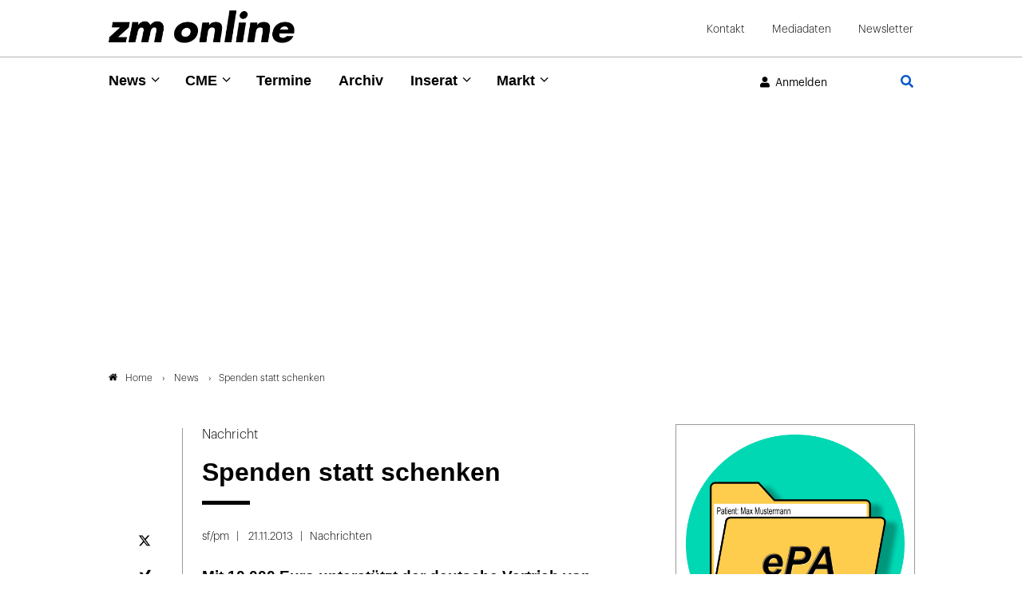

--- FILE ---
content_type: text/html; charset=utf-8
request_url: https://www.google.com/recaptcha/api2/anchor?ar=1&k=6Lfhcd0SAAAAAOBEHmAVEHJeRnrH8T7wPvvNzEPD&co=aHR0cHM6Ly93d3cuem0tb25saW5lLmRlOjQ0Mw..&hl=en&v=PoyoqOPhxBO7pBk68S4YbpHZ&theme=light&size=normal&anchor-ms=20000&execute-ms=30000&cb=i2lit9ffrex2
body_size: 49252
content:
<!DOCTYPE HTML><html dir="ltr" lang="en"><head><meta http-equiv="Content-Type" content="text/html; charset=UTF-8">
<meta http-equiv="X-UA-Compatible" content="IE=edge">
<title>reCAPTCHA</title>
<style type="text/css">
/* cyrillic-ext */
@font-face {
  font-family: 'Roboto';
  font-style: normal;
  font-weight: 400;
  font-stretch: 100%;
  src: url(//fonts.gstatic.com/s/roboto/v48/KFO7CnqEu92Fr1ME7kSn66aGLdTylUAMa3GUBHMdazTgWw.woff2) format('woff2');
  unicode-range: U+0460-052F, U+1C80-1C8A, U+20B4, U+2DE0-2DFF, U+A640-A69F, U+FE2E-FE2F;
}
/* cyrillic */
@font-face {
  font-family: 'Roboto';
  font-style: normal;
  font-weight: 400;
  font-stretch: 100%;
  src: url(//fonts.gstatic.com/s/roboto/v48/KFO7CnqEu92Fr1ME7kSn66aGLdTylUAMa3iUBHMdazTgWw.woff2) format('woff2');
  unicode-range: U+0301, U+0400-045F, U+0490-0491, U+04B0-04B1, U+2116;
}
/* greek-ext */
@font-face {
  font-family: 'Roboto';
  font-style: normal;
  font-weight: 400;
  font-stretch: 100%;
  src: url(//fonts.gstatic.com/s/roboto/v48/KFO7CnqEu92Fr1ME7kSn66aGLdTylUAMa3CUBHMdazTgWw.woff2) format('woff2');
  unicode-range: U+1F00-1FFF;
}
/* greek */
@font-face {
  font-family: 'Roboto';
  font-style: normal;
  font-weight: 400;
  font-stretch: 100%;
  src: url(//fonts.gstatic.com/s/roboto/v48/KFO7CnqEu92Fr1ME7kSn66aGLdTylUAMa3-UBHMdazTgWw.woff2) format('woff2');
  unicode-range: U+0370-0377, U+037A-037F, U+0384-038A, U+038C, U+038E-03A1, U+03A3-03FF;
}
/* math */
@font-face {
  font-family: 'Roboto';
  font-style: normal;
  font-weight: 400;
  font-stretch: 100%;
  src: url(//fonts.gstatic.com/s/roboto/v48/KFO7CnqEu92Fr1ME7kSn66aGLdTylUAMawCUBHMdazTgWw.woff2) format('woff2');
  unicode-range: U+0302-0303, U+0305, U+0307-0308, U+0310, U+0312, U+0315, U+031A, U+0326-0327, U+032C, U+032F-0330, U+0332-0333, U+0338, U+033A, U+0346, U+034D, U+0391-03A1, U+03A3-03A9, U+03B1-03C9, U+03D1, U+03D5-03D6, U+03F0-03F1, U+03F4-03F5, U+2016-2017, U+2034-2038, U+203C, U+2040, U+2043, U+2047, U+2050, U+2057, U+205F, U+2070-2071, U+2074-208E, U+2090-209C, U+20D0-20DC, U+20E1, U+20E5-20EF, U+2100-2112, U+2114-2115, U+2117-2121, U+2123-214F, U+2190, U+2192, U+2194-21AE, U+21B0-21E5, U+21F1-21F2, U+21F4-2211, U+2213-2214, U+2216-22FF, U+2308-230B, U+2310, U+2319, U+231C-2321, U+2336-237A, U+237C, U+2395, U+239B-23B7, U+23D0, U+23DC-23E1, U+2474-2475, U+25AF, U+25B3, U+25B7, U+25BD, U+25C1, U+25CA, U+25CC, U+25FB, U+266D-266F, U+27C0-27FF, U+2900-2AFF, U+2B0E-2B11, U+2B30-2B4C, U+2BFE, U+3030, U+FF5B, U+FF5D, U+1D400-1D7FF, U+1EE00-1EEFF;
}
/* symbols */
@font-face {
  font-family: 'Roboto';
  font-style: normal;
  font-weight: 400;
  font-stretch: 100%;
  src: url(//fonts.gstatic.com/s/roboto/v48/KFO7CnqEu92Fr1ME7kSn66aGLdTylUAMaxKUBHMdazTgWw.woff2) format('woff2');
  unicode-range: U+0001-000C, U+000E-001F, U+007F-009F, U+20DD-20E0, U+20E2-20E4, U+2150-218F, U+2190, U+2192, U+2194-2199, U+21AF, U+21E6-21F0, U+21F3, U+2218-2219, U+2299, U+22C4-22C6, U+2300-243F, U+2440-244A, U+2460-24FF, U+25A0-27BF, U+2800-28FF, U+2921-2922, U+2981, U+29BF, U+29EB, U+2B00-2BFF, U+4DC0-4DFF, U+FFF9-FFFB, U+10140-1018E, U+10190-1019C, U+101A0, U+101D0-101FD, U+102E0-102FB, U+10E60-10E7E, U+1D2C0-1D2D3, U+1D2E0-1D37F, U+1F000-1F0FF, U+1F100-1F1AD, U+1F1E6-1F1FF, U+1F30D-1F30F, U+1F315, U+1F31C, U+1F31E, U+1F320-1F32C, U+1F336, U+1F378, U+1F37D, U+1F382, U+1F393-1F39F, U+1F3A7-1F3A8, U+1F3AC-1F3AF, U+1F3C2, U+1F3C4-1F3C6, U+1F3CA-1F3CE, U+1F3D4-1F3E0, U+1F3ED, U+1F3F1-1F3F3, U+1F3F5-1F3F7, U+1F408, U+1F415, U+1F41F, U+1F426, U+1F43F, U+1F441-1F442, U+1F444, U+1F446-1F449, U+1F44C-1F44E, U+1F453, U+1F46A, U+1F47D, U+1F4A3, U+1F4B0, U+1F4B3, U+1F4B9, U+1F4BB, U+1F4BF, U+1F4C8-1F4CB, U+1F4D6, U+1F4DA, U+1F4DF, U+1F4E3-1F4E6, U+1F4EA-1F4ED, U+1F4F7, U+1F4F9-1F4FB, U+1F4FD-1F4FE, U+1F503, U+1F507-1F50B, U+1F50D, U+1F512-1F513, U+1F53E-1F54A, U+1F54F-1F5FA, U+1F610, U+1F650-1F67F, U+1F687, U+1F68D, U+1F691, U+1F694, U+1F698, U+1F6AD, U+1F6B2, U+1F6B9-1F6BA, U+1F6BC, U+1F6C6-1F6CF, U+1F6D3-1F6D7, U+1F6E0-1F6EA, U+1F6F0-1F6F3, U+1F6F7-1F6FC, U+1F700-1F7FF, U+1F800-1F80B, U+1F810-1F847, U+1F850-1F859, U+1F860-1F887, U+1F890-1F8AD, U+1F8B0-1F8BB, U+1F8C0-1F8C1, U+1F900-1F90B, U+1F93B, U+1F946, U+1F984, U+1F996, U+1F9E9, U+1FA00-1FA6F, U+1FA70-1FA7C, U+1FA80-1FA89, U+1FA8F-1FAC6, U+1FACE-1FADC, U+1FADF-1FAE9, U+1FAF0-1FAF8, U+1FB00-1FBFF;
}
/* vietnamese */
@font-face {
  font-family: 'Roboto';
  font-style: normal;
  font-weight: 400;
  font-stretch: 100%;
  src: url(//fonts.gstatic.com/s/roboto/v48/KFO7CnqEu92Fr1ME7kSn66aGLdTylUAMa3OUBHMdazTgWw.woff2) format('woff2');
  unicode-range: U+0102-0103, U+0110-0111, U+0128-0129, U+0168-0169, U+01A0-01A1, U+01AF-01B0, U+0300-0301, U+0303-0304, U+0308-0309, U+0323, U+0329, U+1EA0-1EF9, U+20AB;
}
/* latin-ext */
@font-face {
  font-family: 'Roboto';
  font-style: normal;
  font-weight: 400;
  font-stretch: 100%;
  src: url(//fonts.gstatic.com/s/roboto/v48/KFO7CnqEu92Fr1ME7kSn66aGLdTylUAMa3KUBHMdazTgWw.woff2) format('woff2');
  unicode-range: U+0100-02BA, U+02BD-02C5, U+02C7-02CC, U+02CE-02D7, U+02DD-02FF, U+0304, U+0308, U+0329, U+1D00-1DBF, U+1E00-1E9F, U+1EF2-1EFF, U+2020, U+20A0-20AB, U+20AD-20C0, U+2113, U+2C60-2C7F, U+A720-A7FF;
}
/* latin */
@font-face {
  font-family: 'Roboto';
  font-style: normal;
  font-weight: 400;
  font-stretch: 100%;
  src: url(//fonts.gstatic.com/s/roboto/v48/KFO7CnqEu92Fr1ME7kSn66aGLdTylUAMa3yUBHMdazQ.woff2) format('woff2');
  unicode-range: U+0000-00FF, U+0131, U+0152-0153, U+02BB-02BC, U+02C6, U+02DA, U+02DC, U+0304, U+0308, U+0329, U+2000-206F, U+20AC, U+2122, U+2191, U+2193, U+2212, U+2215, U+FEFF, U+FFFD;
}
/* cyrillic-ext */
@font-face {
  font-family: 'Roboto';
  font-style: normal;
  font-weight: 500;
  font-stretch: 100%;
  src: url(//fonts.gstatic.com/s/roboto/v48/KFO7CnqEu92Fr1ME7kSn66aGLdTylUAMa3GUBHMdazTgWw.woff2) format('woff2');
  unicode-range: U+0460-052F, U+1C80-1C8A, U+20B4, U+2DE0-2DFF, U+A640-A69F, U+FE2E-FE2F;
}
/* cyrillic */
@font-face {
  font-family: 'Roboto';
  font-style: normal;
  font-weight: 500;
  font-stretch: 100%;
  src: url(//fonts.gstatic.com/s/roboto/v48/KFO7CnqEu92Fr1ME7kSn66aGLdTylUAMa3iUBHMdazTgWw.woff2) format('woff2');
  unicode-range: U+0301, U+0400-045F, U+0490-0491, U+04B0-04B1, U+2116;
}
/* greek-ext */
@font-face {
  font-family: 'Roboto';
  font-style: normal;
  font-weight: 500;
  font-stretch: 100%;
  src: url(//fonts.gstatic.com/s/roboto/v48/KFO7CnqEu92Fr1ME7kSn66aGLdTylUAMa3CUBHMdazTgWw.woff2) format('woff2');
  unicode-range: U+1F00-1FFF;
}
/* greek */
@font-face {
  font-family: 'Roboto';
  font-style: normal;
  font-weight: 500;
  font-stretch: 100%;
  src: url(//fonts.gstatic.com/s/roboto/v48/KFO7CnqEu92Fr1ME7kSn66aGLdTylUAMa3-UBHMdazTgWw.woff2) format('woff2');
  unicode-range: U+0370-0377, U+037A-037F, U+0384-038A, U+038C, U+038E-03A1, U+03A3-03FF;
}
/* math */
@font-face {
  font-family: 'Roboto';
  font-style: normal;
  font-weight: 500;
  font-stretch: 100%;
  src: url(//fonts.gstatic.com/s/roboto/v48/KFO7CnqEu92Fr1ME7kSn66aGLdTylUAMawCUBHMdazTgWw.woff2) format('woff2');
  unicode-range: U+0302-0303, U+0305, U+0307-0308, U+0310, U+0312, U+0315, U+031A, U+0326-0327, U+032C, U+032F-0330, U+0332-0333, U+0338, U+033A, U+0346, U+034D, U+0391-03A1, U+03A3-03A9, U+03B1-03C9, U+03D1, U+03D5-03D6, U+03F0-03F1, U+03F4-03F5, U+2016-2017, U+2034-2038, U+203C, U+2040, U+2043, U+2047, U+2050, U+2057, U+205F, U+2070-2071, U+2074-208E, U+2090-209C, U+20D0-20DC, U+20E1, U+20E5-20EF, U+2100-2112, U+2114-2115, U+2117-2121, U+2123-214F, U+2190, U+2192, U+2194-21AE, U+21B0-21E5, U+21F1-21F2, U+21F4-2211, U+2213-2214, U+2216-22FF, U+2308-230B, U+2310, U+2319, U+231C-2321, U+2336-237A, U+237C, U+2395, U+239B-23B7, U+23D0, U+23DC-23E1, U+2474-2475, U+25AF, U+25B3, U+25B7, U+25BD, U+25C1, U+25CA, U+25CC, U+25FB, U+266D-266F, U+27C0-27FF, U+2900-2AFF, U+2B0E-2B11, U+2B30-2B4C, U+2BFE, U+3030, U+FF5B, U+FF5D, U+1D400-1D7FF, U+1EE00-1EEFF;
}
/* symbols */
@font-face {
  font-family: 'Roboto';
  font-style: normal;
  font-weight: 500;
  font-stretch: 100%;
  src: url(//fonts.gstatic.com/s/roboto/v48/KFO7CnqEu92Fr1ME7kSn66aGLdTylUAMaxKUBHMdazTgWw.woff2) format('woff2');
  unicode-range: U+0001-000C, U+000E-001F, U+007F-009F, U+20DD-20E0, U+20E2-20E4, U+2150-218F, U+2190, U+2192, U+2194-2199, U+21AF, U+21E6-21F0, U+21F3, U+2218-2219, U+2299, U+22C4-22C6, U+2300-243F, U+2440-244A, U+2460-24FF, U+25A0-27BF, U+2800-28FF, U+2921-2922, U+2981, U+29BF, U+29EB, U+2B00-2BFF, U+4DC0-4DFF, U+FFF9-FFFB, U+10140-1018E, U+10190-1019C, U+101A0, U+101D0-101FD, U+102E0-102FB, U+10E60-10E7E, U+1D2C0-1D2D3, U+1D2E0-1D37F, U+1F000-1F0FF, U+1F100-1F1AD, U+1F1E6-1F1FF, U+1F30D-1F30F, U+1F315, U+1F31C, U+1F31E, U+1F320-1F32C, U+1F336, U+1F378, U+1F37D, U+1F382, U+1F393-1F39F, U+1F3A7-1F3A8, U+1F3AC-1F3AF, U+1F3C2, U+1F3C4-1F3C6, U+1F3CA-1F3CE, U+1F3D4-1F3E0, U+1F3ED, U+1F3F1-1F3F3, U+1F3F5-1F3F7, U+1F408, U+1F415, U+1F41F, U+1F426, U+1F43F, U+1F441-1F442, U+1F444, U+1F446-1F449, U+1F44C-1F44E, U+1F453, U+1F46A, U+1F47D, U+1F4A3, U+1F4B0, U+1F4B3, U+1F4B9, U+1F4BB, U+1F4BF, U+1F4C8-1F4CB, U+1F4D6, U+1F4DA, U+1F4DF, U+1F4E3-1F4E6, U+1F4EA-1F4ED, U+1F4F7, U+1F4F9-1F4FB, U+1F4FD-1F4FE, U+1F503, U+1F507-1F50B, U+1F50D, U+1F512-1F513, U+1F53E-1F54A, U+1F54F-1F5FA, U+1F610, U+1F650-1F67F, U+1F687, U+1F68D, U+1F691, U+1F694, U+1F698, U+1F6AD, U+1F6B2, U+1F6B9-1F6BA, U+1F6BC, U+1F6C6-1F6CF, U+1F6D3-1F6D7, U+1F6E0-1F6EA, U+1F6F0-1F6F3, U+1F6F7-1F6FC, U+1F700-1F7FF, U+1F800-1F80B, U+1F810-1F847, U+1F850-1F859, U+1F860-1F887, U+1F890-1F8AD, U+1F8B0-1F8BB, U+1F8C0-1F8C1, U+1F900-1F90B, U+1F93B, U+1F946, U+1F984, U+1F996, U+1F9E9, U+1FA00-1FA6F, U+1FA70-1FA7C, U+1FA80-1FA89, U+1FA8F-1FAC6, U+1FACE-1FADC, U+1FADF-1FAE9, U+1FAF0-1FAF8, U+1FB00-1FBFF;
}
/* vietnamese */
@font-face {
  font-family: 'Roboto';
  font-style: normal;
  font-weight: 500;
  font-stretch: 100%;
  src: url(//fonts.gstatic.com/s/roboto/v48/KFO7CnqEu92Fr1ME7kSn66aGLdTylUAMa3OUBHMdazTgWw.woff2) format('woff2');
  unicode-range: U+0102-0103, U+0110-0111, U+0128-0129, U+0168-0169, U+01A0-01A1, U+01AF-01B0, U+0300-0301, U+0303-0304, U+0308-0309, U+0323, U+0329, U+1EA0-1EF9, U+20AB;
}
/* latin-ext */
@font-face {
  font-family: 'Roboto';
  font-style: normal;
  font-weight: 500;
  font-stretch: 100%;
  src: url(//fonts.gstatic.com/s/roboto/v48/KFO7CnqEu92Fr1ME7kSn66aGLdTylUAMa3KUBHMdazTgWw.woff2) format('woff2');
  unicode-range: U+0100-02BA, U+02BD-02C5, U+02C7-02CC, U+02CE-02D7, U+02DD-02FF, U+0304, U+0308, U+0329, U+1D00-1DBF, U+1E00-1E9F, U+1EF2-1EFF, U+2020, U+20A0-20AB, U+20AD-20C0, U+2113, U+2C60-2C7F, U+A720-A7FF;
}
/* latin */
@font-face {
  font-family: 'Roboto';
  font-style: normal;
  font-weight: 500;
  font-stretch: 100%;
  src: url(//fonts.gstatic.com/s/roboto/v48/KFO7CnqEu92Fr1ME7kSn66aGLdTylUAMa3yUBHMdazQ.woff2) format('woff2');
  unicode-range: U+0000-00FF, U+0131, U+0152-0153, U+02BB-02BC, U+02C6, U+02DA, U+02DC, U+0304, U+0308, U+0329, U+2000-206F, U+20AC, U+2122, U+2191, U+2193, U+2212, U+2215, U+FEFF, U+FFFD;
}
/* cyrillic-ext */
@font-face {
  font-family: 'Roboto';
  font-style: normal;
  font-weight: 900;
  font-stretch: 100%;
  src: url(//fonts.gstatic.com/s/roboto/v48/KFO7CnqEu92Fr1ME7kSn66aGLdTylUAMa3GUBHMdazTgWw.woff2) format('woff2');
  unicode-range: U+0460-052F, U+1C80-1C8A, U+20B4, U+2DE0-2DFF, U+A640-A69F, U+FE2E-FE2F;
}
/* cyrillic */
@font-face {
  font-family: 'Roboto';
  font-style: normal;
  font-weight: 900;
  font-stretch: 100%;
  src: url(//fonts.gstatic.com/s/roboto/v48/KFO7CnqEu92Fr1ME7kSn66aGLdTylUAMa3iUBHMdazTgWw.woff2) format('woff2');
  unicode-range: U+0301, U+0400-045F, U+0490-0491, U+04B0-04B1, U+2116;
}
/* greek-ext */
@font-face {
  font-family: 'Roboto';
  font-style: normal;
  font-weight: 900;
  font-stretch: 100%;
  src: url(//fonts.gstatic.com/s/roboto/v48/KFO7CnqEu92Fr1ME7kSn66aGLdTylUAMa3CUBHMdazTgWw.woff2) format('woff2');
  unicode-range: U+1F00-1FFF;
}
/* greek */
@font-face {
  font-family: 'Roboto';
  font-style: normal;
  font-weight: 900;
  font-stretch: 100%;
  src: url(//fonts.gstatic.com/s/roboto/v48/KFO7CnqEu92Fr1ME7kSn66aGLdTylUAMa3-UBHMdazTgWw.woff2) format('woff2');
  unicode-range: U+0370-0377, U+037A-037F, U+0384-038A, U+038C, U+038E-03A1, U+03A3-03FF;
}
/* math */
@font-face {
  font-family: 'Roboto';
  font-style: normal;
  font-weight: 900;
  font-stretch: 100%;
  src: url(//fonts.gstatic.com/s/roboto/v48/KFO7CnqEu92Fr1ME7kSn66aGLdTylUAMawCUBHMdazTgWw.woff2) format('woff2');
  unicode-range: U+0302-0303, U+0305, U+0307-0308, U+0310, U+0312, U+0315, U+031A, U+0326-0327, U+032C, U+032F-0330, U+0332-0333, U+0338, U+033A, U+0346, U+034D, U+0391-03A1, U+03A3-03A9, U+03B1-03C9, U+03D1, U+03D5-03D6, U+03F0-03F1, U+03F4-03F5, U+2016-2017, U+2034-2038, U+203C, U+2040, U+2043, U+2047, U+2050, U+2057, U+205F, U+2070-2071, U+2074-208E, U+2090-209C, U+20D0-20DC, U+20E1, U+20E5-20EF, U+2100-2112, U+2114-2115, U+2117-2121, U+2123-214F, U+2190, U+2192, U+2194-21AE, U+21B0-21E5, U+21F1-21F2, U+21F4-2211, U+2213-2214, U+2216-22FF, U+2308-230B, U+2310, U+2319, U+231C-2321, U+2336-237A, U+237C, U+2395, U+239B-23B7, U+23D0, U+23DC-23E1, U+2474-2475, U+25AF, U+25B3, U+25B7, U+25BD, U+25C1, U+25CA, U+25CC, U+25FB, U+266D-266F, U+27C0-27FF, U+2900-2AFF, U+2B0E-2B11, U+2B30-2B4C, U+2BFE, U+3030, U+FF5B, U+FF5D, U+1D400-1D7FF, U+1EE00-1EEFF;
}
/* symbols */
@font-face {
  font-family: 'Roboto';
  font-style: normal;
  font-weight: 900;
  font-stretch: 100%;
  src: url(//fonts.gstatic.com/s/roboto/v48/KFO7CnqEu92Fr1ME7kSn66aGLdTylUAMaxKUBHMdazTgWw.woff2) format('woff2');
  unicode-range: U+0001-000C, U+000E-001F, U+007F-009F, U+20DD-20E0, U+20E2-20E4, U+2150-218F, U+2190, U+2192, U+2194-2199, U+21AF, U+21E6-21F0, U+21F3, U+2218-2219, U+2299, U+22C4-22C6, U+2300-243F, U+2440-244A, U+2460-24FF, U+25A0-27BF, U+2800-28FF, U+2921-2922, U+2981, U+29BF, U+29EB, U+2B00-2BFF, U+4DC0-4DFF, U+FFF9-FFFB, U+10140-1018E, U+10190-1019C, U+101A0, U+101D0-101FD, U+102E0-102FB, U+10E60-10E7E, U+1D2C0-1D2D3, U+1D2E0-1D37F, U+1F000-1F0FF, U+1F100-1F1AD, U+1F1E6-1F1FF, U+1F30D-1F30F, U+1F315, U+1F31C, U+1F31E, U+1F320-1F32C, U+1F336, U+1F378, U+1F37D, U+1F382, U+1F393-1F39F, U+1F3A7-1F3A8, U+1F3AC-1F3AF, U+1F3C2, U+1F3C4-1F3C6, U+1F3CA-1F3CE, U+1F3D4-1F3E0, U+1F3ED, U+1F3F1-1F3F3, U+1F3F5-1F3F7, U+1F408, U+1F415, U+1F41F, U+1F426, U+1F43F, U+1F441-1F442, U+1F444, U+1F446-1F449, U+1F44C-1F44E, U+1F453, U+1F46A, U+1F47D, U+1F4A3, U+1F4B0, U+1F4B3, U+1F4B9, U+1F4BB, U+1F4BF, U+1F4C8-1F4CB, U+1F4D6, U+1F4DA, U+1F4DF, U+1F4E3-1F4E6, U+1F4EA-1F4ED, U+1F4F7, U+1F4F9-1F4FB, U+1F4FD-1F4FE, U+1F503, U+1F507-1F50B, U+1F50D, U+1F512-1F513, U+1F53E-1F54A, U+1F54F-1F5FA, U+1F610, U+1F650-1F67F, U+1F687, U+1F68D, U+1F691, U+1F694, U+1F698, U+1F6AD, U+1F6B2, U+1F6B9-1F6BA, U+1F6BC, U+1F6C6-1F6CF, U+1F6D3-1F6D7, U+1F6E0-1F6EA, U+1F6F0-1F6F3, U+1F6F7-1F6FC, U+1F700-1F7FF, U+1F800-1F80B, U+1F810-1F847, U+1F850-1F859, U+1F860-1F887, U+1F890-1F8AD, U+1F8B0-1F8BB, U+1F8C0-1F8C1, U+1F900-1F90B, U+1F93B, U+1F946, U+1F984, U+1F996, U+1F9E9, U+1FA00-1FA6F, U+1FA70-1FA7C, U+1FA80-1FA89, U+1FA8F-1FAC6, U+1FACE-1FADC, U+1FADF-1FAE9, U+1FAF0-1FAF8, U+1FB00-1FBFF;
}
/* vietnamese */
@font-face {
  font-family: 'Roboto';
  font-style: normal;
  font-weight: 900;
  font-stretch: 100%;
  src: url(//fonts.gstatic.com/s/roboto/v48/KFO7CnqEu92Fr1ME7kSn66aGLdTylUAMa3OUBHMdazTgWw.woff2) format('woff2');
  unicode-range: U+0102-0103, U+0110-0111, U+0128-0129, U+0168-0169, U+01A0-01A1, U+01AF-01B0, U+0300-0301, U+0303-0304, U+0308-0309, U+0323, U+0329, U+1EA0-1EF9, U+20AB;
}
/* latin-ext */
@font-face {
  font-family: 'Roboto';
  font-style: normal;
  font-weight: 900;
  font-stretch: 100%;
  src: url(//fonts.gstatic.com/s/roboto/v48/KFO7CnqEu92Fr1ME7kSn66aGLdTylUAMa3KUBHMdazTgWw.woff2) format('woff2');
  unicode-range: U+0100-02BA, U+02BD-02C5, U+02C7-02CC, U+02CE-02D7, U+02DD-02FF, U+0304, U+0308, U+0329, U+1D00-1DBF, U+1E00-1E9F, U+1EF2-1EFF, U+2020, U+20A0-20AB, U+20AD-20C0, U+2113, U+2C60-2C7F, U+A720-A7FF;
}
/* latin */
@font-face {
  font-family: 'Roboto';
  font-style: normal;
  font-weight: 900;
  font-stretch: 100%;
  src: url(//fonts.gstatic.com/s/roboto/v48/KFO7CnqEu92Fr1ME7kSn66aGLdTylUAMa3yUBHMdazQ.woff2) format('woff2');
  unicode-range: U+0000-00FF, U+0131, U+0152-0153, U+02BB-02BC, U+02C6, U+02DA, U+02DC, U+0304, U+0308, U+0329, U+2000-206F, U+20AC, U+2122, U+2191, U+2193, U+2212, U+2215, U+FEFF, U+FFFD;
}

</style>
<link rel="stylesheet" type="text/css" href="https://www.gstatic.com/recaptcha/releases/PoyoqOPhxBO7pBk68S4YbpHZ/styles__ltr.css">
<script nonce="COzx0V-8l-A7UTBEOeqE2g" type="text/javascript">window['__recaptcha_api'] = 'https://www.google.com/recaptcha/api2/';</script>
<script type="text/javascript" src="https://www.gstatic.com/recaptcha/releases/PoyoqOPhxBO7pBk68S4YbpHZ/recaptcha__en.js" nonce="COzx0V-8l-A7UTBEOeqE2g">
      
    </script></head>
<body><div id="rc-anchor-alert" class="rc-anchor-alert"></div>
<input type="hidden" id="recaptcha-token" value="[base64]">
<script type="text/javascript" nonce="COzx0V-8l-A7UTBEOeqE2g">
      recaptcha.anchor.Main.init("[\x22ainput\x22,[\x22bgdata\x22,\x22\x22,\[base64]/[base64]/[base64]/ZyhXLGgpOnEoW04sMjEsbF0sVywwKSxoKSxmYWxzZSxmYWxzZSl9Y2F0Y2goayl7RygzNTgsVyk/[base64]/[base64]/[base64]/[base64]/[base64]/[base64]/[base64]/bmV3IEJbT10oRFswXSk6dz09Mj9uZXcgQltPXShEWzBdLERbMV0pOnc9PTM/bmV3IEJbT10oRFswXSxEWzFdLERbMl0pOnc9PTQ/[base64]/[base64]/[base64]/[base64]/[base64]\\u003d\x22,\[base64]\\u003d\\u003d\x22,\x22ZMOLw7fCvBDCm8Ktw5vCmw/CthoOw6/Do8KfRsKKw6LCqsKZw6fCpUvDgCYbMcOnLXnCgGrDvXMJJsKzMD8+w7VUGg1/[base64]/[base64]/DggbCuGbDmjMTDcKiwroIwroPw4NmbsOdV8OCwqvDkcO/[base64]/DvwbDhMOSwqTDg8O5w7LDhCfDlw8Bw5HCkRbDs289w6TCo8KuZ8KZw7nDl8O2w48YwqFsw5/CtX0+w4dtw5lPdcK0wrzDtcOsO8Kgwo7Cgx/Cr8K9wpvCucKxanrCncOTw5kUw5Rsw68pw6U3w6DDoXPCmcKaw4zDusKJw57DkcO5w5F3wqnDrjPDiH44wqnDtSHCu8OiGg9mbhfDsHvCpGwCC11dw4zClcKnwr3DusK0LsOfDDcQw4Z3w6d0w6rDvcKLw51NGcOMbUs1DMOtw7I/w5AbfgtJw4sFWMOaw6FcwpXCkMKXw4EKwq7DrcOhScOiCMKKbsKOw6vDpcOuwqMzTRorZEwyOcKyw6zDvcKCwq7CoMOZw7tOwocnaDM5KiXCjBdSw60XN8OxwrXCli3DrsK0Z0HCqcKvwpvDjsKhDcOqw4/CtsOCw7LCumHCp0EPwqvCjMOIwosWw4kNw57DpcKWw4E8fsKIFMKuQsKWw7PDi0UBbBkJw4LCozUNw5jCvsO1w5pKCsOXw75/w6rCjMKXwrZCwpwHMyRZeMK5w7dtwo5JZHPDt8KpKSkOw6smCHjDhMOJw6pgV8K6wp7Dh0AowpVJw4fCqlLDrjx7w4nCmCsENnBZHV5Fd8K2woRTwq8wW8OawoIMw5piYAjCrMKIw7J/w7BCBsOOw4XDsBI2wqrDlnjDjwN/ElUZw5gQWMKhCsKTw5oDw6l3C8Kvwq7ChH3CrBjChcOVw4bClsOJfjTDvT3CmgRtw7Auw4xoHDEIwp3Dj8KoIF9YWcK5w6psOlULwrJtMw/DpHBnUsOBwpcDwrtHD8ODUsKxTDc0w5XCuThbVhJ/[base64]/ChBXCpcKzwr4GBWJRw6zCuAvDq1kdSQNcLsOUwq1IUDNkKcKdw6HDuMOECMKDw6djQ2A5AsKuw4gnQMOiw67DqMKMW8OkEDBtw7fDrXvDl8K4MQLCrsOaVklyw4HDm2bCvl7DpSJKwpttwopZw4ppwpvDuR/CkinCkhZ1w4hjw79Ow7fCncKNwr7CgcKjGAzDp8KtXypew4ZvwrRdw5F+w4sDHGN7w6TDqMO3w4/CuMKzwrtPWWZ8wqpdVWzCksOTwofClsKowqMsw7oQLHZEJDhbXXBvw4Z2wpHCj8K0wpjChiPDsMKOw4/DsFdBw7RGw6d+w7fDlgzDvMKmw4/ClMOVw4/CkykQS8KJdsKVw7NGUcKBwpfDrcOUAMOZQsK1wrTCo1IDw4l+w5TDtcKnGMODOGnCpcObwrlyw5/[base64]/Di8Kxe8O7OMO9w7PDkUp0XxBGw4zDnsO5wpNqw5LDvHbCsjDDvFc/wpTClWLChDjCq3tZwpYqKCoDwojDq2jCkMOhw7HDpSjDpsOOVMO3B8K7w5FfZGAbw5QxwrU8Fw3DtGjClFrDkDTCqyXCrsKzIsOiw74AwqvDumfDoMKXwrVfwq/DrsO3A3JWIsOsHcKgw4QnwoARw7w4F0fDryXDjMOAcATCvcOyTUVTw51PacKtwqoDwoB+ZmQnw4jCnT7Dgj7CucO1P8ORH0TDoStEeMKHw7jDmsOHwr3CnQ1EDyzDjErCmsOHw6vDri7CvmPCicKCQjDDn23Dlm7DoT/Di1nDm8KGwrYTUcK3YDfCkkJ1Dh/[base64]/w692PMKHw4LDqMO/w6bCrsOqfMKnwrcJw7QbwrfCvMKQwpLDnsK4wqzDkcKCwrXCnlZgCUHDkcOwWsKLCmZxwoBWwonChsKLw6zClS/DmMK/w5/DhiNidE9LCmTCulfCm8Ofwp5RwrQEJcKrwqfCocO/w64kw4J/w45Awqxgwql5BcOkNcK2DMOKccOCw7suNsOADMO9wpvDoxTClcOvNXjCiMO+w7k/wps9bklLDxjDo30Jwq3CqcOTYVkfw5TChSHDgXkVccKKQmJybCZDOsKrf0FnP8OHccO8WkfCncOQaWbDjsKAwpVPcG7CvcK7wr3ChU/Dtj/DsXZQw7LCqcKrK8KZfMKsZx7DgsO6SMOywovCkTrCpx1Ewp3DtMK8wp/ChCnDqQTDn8OSO8KDB0BgGMKVwo/DtcODwpw9w4LDmsKhWsKDw5w1w5wpcTjCl8Kaw5Y5WhRswoYDBzPCnRvCjgvCsDxNw5czUsKOwqLDuA95wq9yEl/[base64]/[base64]/DqTPChMOgSkNSwr0cwqtvUcKcKjXDjMO+w7bChG/Cl0Viwo3DsmDDjgLCtQpSwpfDn8OtwqQcw6sndMKTNWTCr8KbAcOhwozDoUkfwo/[base64]/DtsOGw5PCtE3Cg2FicsO0DcKqG8KLw7jDkMKAPCJ3wqLDkcOceGZyDsKeJTPClWYQwp9fYUh0WMOsd2TDlU3DjMObDMOQAhPDjmI+b8OocsKXwo/[base64]/DnsOMAMK0wpbCoSHDlcKOVsOvwpfCisOfw7XCqMK2wrlcwrwQw79AGSHCnBTCh38Xc8OWSsKaWcO8w4XDtDg/w7YIbzzCtzY5w5oQNgzCnMKvwqzDp8OFwqrDvAxHw5fCjsOPG8KQw4JTw6otFcKbw49sAMKuw5/DvAHCkMOJw4rCnCVpY8K7w4ITYgzDrcOKUV3Dh8OSPEBwcwHDkF7CrlZEw4cHM8KpDcOEw6TDk8KvXFDDosOYw5DDgMK4w6Qtw6QENsK6wrLCuMKaw4jDmXfCt8Kcexl0SS/ChsOiwr4pDB8WwoHDlG9zA8KEw7wQZsKEf0vDuxPCoXvDkGENEjzDh8OCwrBAH8KhCCzCj8KcDFVyw4jDu8OWwqPDjH/CmSpSw4YIesK8I8OKSjgKwqPCsgLDhMOTHmzDtE9owqDDuMOkwqwwPcO+VWjCisKoYULCr3VMccO/[base64]/DjcKRwqF5DBvDrUtBwoxBBMOWw4UAw65tGGTDjcO2PcObwotLXRUew7XCqcOJEDPCnMO4w6TDtV3Dp8KmJEQWwpVqw68ccMOgwrJebHXChxpgw5sqacOVfXzDrQXChjfDnlZlAsKxFsKgf8O0e8OZa8OfwpEwGWkyGRnCucK0SBfDpMKSw7vDrh3CpcOOw6Z/SCHDrnHCnXMkwpMoVMKBQ8KwwpFkS1AxFsOWwrVUPcKxUhnDrXrDrxs/[base64]/DtxbDncKww4fDrcKzasK9RyJEQyvDmMKxIA3CpXdJwpzCslIcw4krN2RjQgUDwrDCqMKoPhQ6wrXDnWcAw7IbwoHDisO/[base64]/[base64]/DvTrDlGMmI0w7UmXDtsKnw6Zvd28/w4zDtMK2w63ComXCqMK4cF0kwqzDgE1yEsKuwpPCosOgSMOUHcOfwqTCqUhDPyzDij/DtcObw6XDsnXCj8OnGBfCqsOcw6gcUVvCqUnDkF7DozTCn3Izw6fCiDl5RDJGbcK1UkcvQT3CuMK0bUA7UcOHOcOFwqs7w6hQCcOcT1kPwoTCtMKCGhbDjcK0IcOuw6xMwqU5cD9RwpvCtBPDpyJIw6x7w4ZjLsOJwrVhRAfCnMKRSEISw7vCq8K2w4/Dr8KzwrPDuHDCg0/CgA3Dj1LDoMKMBVbClH0XFsKRw4Mpw6/CuU3CiMOwGmbCplnDo8OMB8OAIsK9w57Ct3Qlwrgwwp05VcKZwpBTw6rDt07DhsK2TWvCmAckTcOIHD7DrBI8FG0dRsO3wpfCi8O4wowhcQTCrMKOahdyw58mTETDj3jCpsKrYMKeH8OcbMKMwq/CjhXDuU7Cn8KBw6VdwoknEcKVwp3Cgx/DrEnDp1XDi1PDpBTCnBTDni1yVF3Dv3sOLzIAKcKJX2jDq8O5wprCv8KXwpJzwocXw7jDjhLCtThtQsKxFC0/dQfDmMOdCALDosOSwqjDpT5FOHrCnsKuw6B9ccKaw4IMwpM3KMOOVQoDFsOiw7Qvazpnwr8YbMOrw68IwqphK8OQTAjDm8Olw5Maw5HCvsOgC8KUwoBMTMKCZ0jDozrCqxnCnH5Rw5wLeisKPVvDtjkwOMObwo1Yw5TCl8O3wpnCuFQTCsO/ZsOxBGFaC8Kww5gYwoLDtG9ywrhowr50wqDCnTt9JA5rP8KLw4LDszzCp8OCwqPCknfDtnvDnHRBwrrDrx4GwpjDnjRaacOvXRM1GMK5BsKrXx3CrMKPDMKXwoTDjMKHNQlGw7t9RSxdwqRww4/Cj8KWw73Djx/DoMK2wrZFTMOHEFbCg8OVaUB+wqHDgkPCpcKsfsKAWlV5NjnDvsOiw6XDmGzDpHrDqcObwqo4EsO2wrDCkGHCknkKw7EwCsKIw6jDpMKIw53CgMK6ezXDtcOeKB/Cgw9CNsKXw643DGlHGBQQw6prw7oWRG4ZwoPCp8O/RirDqC0wRcKSYmLCvMOyS8KEwrwzA17Dt8KdcWPCmcKnCW84f8OaPsKBFMKOw7nCjcOjw6wgUsOkBMOEw4Y8KWfCjsKbV3bCqThuwpoYw7ZiOCrCmwdewrQWZjPDqifCn8OtwrUCwqJfPMK5LMK5e8OtdsOxw7TDpcKwwp/Drj8BwoYzOFVtUA4UHMKeXcOaCsKWX8ONeQQOwptAwpTCtsKZM8OIf8Ovwr9lHsOEwok4w57DkMOqwo1Tw6o1woDDkEUsfC3DlcO2U8Krw7/DkMOONsK0WsO9NgLDgcOuw63ClExWw5PDosKNEsOsw68cPsO6w6nClip3F38xw7MlFkLDiE5hw73CkcK7w4QFwoTDvsOiwrzCmsK8MkXCpGnCqAHDpMKAw7IdNcK/VMKEwrhhLh3Cn0/[base64]/UcOlwqnCncOzwr/DocKjw7VdIcKuwq03woDDpTlAdm0mMsKMwrvDtsOqwp3Ch8ODE1wAcXV1CcKRwrdEw7dywozDocOUw77ChWp1w7RHwrPDpsOnw7fCpcKxIwk/woQYO0Ijw7XDl1x6wpcNwo/CgsKAwpBzYFI2RcK9w5xrwodPTyBmfcOWw55HZBMQTRjCj0bDjR4Zw77CvV7DucONCHxwasOow73DgD7CtRw/OBvDisKywqIXwqUICsK2w4bCiMOZwqLDvsKZw6zCqcK5JsO6wpbClXzClMKJwrMrfcKoK0p3wqrCkcO/w7fCmh/DnE1Bw6bDsHMLwqVdw7zDg8K9LQPCqMKYw4R+wqbDmHMXa0nCp2HCr8Oww5DCvcKiS8Ktwr5MQ8Oxw4HCjsOvXSPDiV3Cu01awo7CgDHCtMK9WRJBPljCjMOcW8KcIgfCm3DCnsOEwrUwwo/CniXDg25cw4/DrkPCjm/DmMOte8K5wrXDtlE9HWnDnkkfGMONZsOMXlgtGl7DvFUEV3jCiX0KwqBowoHCh8OqcsOvwrzDmMOfw5DCmlBqC8KGHnTDuF8EwoXCoMOnKSQDdcKJwqIOw6UoEyTCmsKyUsO+YWvCiXnDlMKTw7FyMVAHXkxNw5tSwoQywoDDj8Krw6PCkl/CnyJIRMKsw60ICwLCl8OGwolKKgVjwpQJc8KvWhnCrUAcw5rDqwHCnVEjZk0wBCDDiDo0wp/DmMK5PA1QP8Kdwpxib8KUw4nCjmUVGmEce8ORQsKkworCh8OnwogXw43DriPDisK3wrkIw71xw64DbCrDm0Axw5vCmjXDhMOMd8KYwoQ1wr/DvsKYIsOcT8KhwotqJhbCtCJ/ecKWVMO3NsKfwpo2M1XDhMOqYsKjw7nDhsKGwrUpI1JFw7nCs8OcKcOzwqlybxzDml/[base64]/wo1Yw4XCnsK9w4HCswjCslR2TxtXMzN4c8KFQi57wpbDp8OKPCAHIcOpLSIbwp3DrcOMwqNow4TDu0/Duz/DhsOUEFjDmnQgLHQXCVMxw5Uow7jDs3TCicOsw6zClQ4Ww73CqEURwq3CiycEegrCm2DDv8K6w7QSw5zDtMOJw7/Dp8KZw4d+QCY5CsKSN1gYw5HCgMOqDsOSKMO4GcKow4nCvTR8OMOKS8Krwq1Ew77CgCvDg1fCp8KTw6fCvjB7O8KgAF93IxnCqsOmwrkKwovCm8KOIBPChToeH8O4wqNZwqAfw7N8wpHDncOcaFnDhsKtwq/CvGPCvcKpF8OWwrYzw7DCvSzDq8KNLsKcGWVhN8OBwoHCnGpeccKna8OTwr9lRsOwLCA/K8OoHcOVw5XDvwRDNhg3w7fDhsKkSl3Cq8KCw6bDugPDoEvDjw7ClTM0woHCrcOOw5jDryETBHBawqN1aMKtwpUCwqzCpjPDjhbCv21qVSjCmsKlw5bDo8OBCzTDll7DhX3DqwzCkMKpZsKAFcO2wq5iL8Kdw4JULcK9wrQbXcOow5BMZ3Y/WHvCt8OZMSHCjDvDgzjDmUfDnGdqJMKOW1cgw4fDocOzw7xGwpsPG8OwZhvDgQzCrMKxw7hRTX3DgsOgwrNmd8OMwofDscOlX8OLwpDClBs2wpbDqUR8IsOHwq7CpMOVe8K7H8OUw4QidcKCw7h/[base64]/[base64]/WR4vw79/cDE0w7sUGsKowqNdwqY1w68MesK4d8OzwpxpDQ4WCF/ClBBWM0HDtMKWIsKpH8O2VMKEJ31Jw6c7W3jDp37CrsK+wqjDkMO/w6hPN2rDqMOyBnvDkgIZZnBuFMK/AMKKUsK5w7jCvxjDo8KEw4XDnnhANQZowrvDgcK8JMKuRcKmw5o6wrXCssKLf8OmwqUMwqHDuTk/NB97w6LDi1w0EMO0w6oPwp3Dg8OlWw1AZMKEOC3CvGjDmcOBLMKdETfCpcOhwr7Dsz/[base64]/TlI2wqkgJsOYwo0CwoNeXcO7f8OswrNADRDDvVPCnMKjEsKrL8KnCcKdw4zCrsKowpE/w4XDqG0Hw6nDrDjCtm8Qw4oQM8KmByDCjsK9w4TDrMOzOMKiVsKQHEgxw6p/[base64]/[base64]/DjwfCh0rCpsKYwprCscKAw4HCnwfDvcK1SMKZdFDDhMO6w6nDmMOUw7/DkcOQwrdUXsKswpskVioUw7cfwro+I8KcwqfDjx3DucKXw4DCtsOuN0wVwq8FwrLDr8K1wq8MSsK4AV3DvsOcwpnCq8OEwpTDly3DgVvCn8Oew5XDmsOQwoQZwphDPsOJwpIqwo9TZsOSwo0IGsK2wptFdsK8w7Zuw6pEw7TCkBjDngzCvWfClcK8LcKQwpRRw6/DtcO+UsOqPBIxVcKpcxhbWcOEHsONUMOYH8OMwq3Dtm/[base64]/[base64]/[base64]/w5o4YWfDpgE4GyvCngROwpkuwqR9PMOyfsOzw5LCvMKuG8Kaw4smCA4/[base64]/J20lwoHCmMKhw7jDtcKIw4HDsnhqE8KJw4rCj8KxHmZaw6jDik5Nw6/DmGpSw7/DtMOFBkzDrmzChsK1DEJ9w6rDt8OswrwDw4fCksKQwopVw7LCnMK7IU5/TQFTNMKHw6nDsUMQwqQXJXjDh8OdRMOzOsOXXhlpwrfDizdQwq3CqR3DhsOqw5UVTcOkwq5baMK4SMKzw69Uw5nDlMKOBw/CjMKGwq7Dj8KHwo7DosKcGwEzw4YObnXDiMKWwrHCiMOXw6jCtcKrwqzCi2nCmRtTwpPCp8KkGVAFVwTDlGNow4PCjsORw5jDnm/CrsKtw4Fhw5TCgMO0w7VhQ8OuwqXCjj3DljPDqFpDcRLCmX4zanUbwoB2N8OAZCNDWCTDkcONw6t0w6RWw7TDiwfDlETDs8K8wpzCmcKswpNtIMOBTsK3BUd6DsKWw7vCtydkGHjDs8Kac3HCqcKlwq8Pw4TCij/CjmrClhTCkEvCucO/VMKgccOSDsOGJsKyEFERw4URwqtaG8OgP8O2KyUtwrbCmMKFwqzDkhlow58pw6TCl8KWw6UCZcO1w7fCuhrCtWjDlcK0wq9DS8KKwqojw7PDl8KHwpPCgVfCujAkdsOFw4FBC8KfD8KgYA1AfndjwpPDo8KtQW02UcO/wp8ww40yw6EPP2F1W24WE8KRN8OPwprClsOeworDrjvCpsO7RMKbXMKMH8KQwpfDp8KNw7zCuyjCsiEmM3RvUlnDlcOET8OmDcKMOcOjwrs8OTxqVXDCtTjCqkhwwoXDk3lsVMK8wqbDr8KGwoVqwotxwpTCtsKTwqnCmsOPOsK+w5DDkMOcw6oLcy/CrcKpw7XCksOHCmbDu8O/wpjDmcOKDSbDpTgmwq0MJcK6wrzCgjoewrp+aMOAUycGXm52wpLDo0M1PsO/aMKGLX0/[base64]/Ci8KmKMOpwq4mwowxIHIDwosBLcKkwpdONFYxwpMIwpjDj0rCv8KACX4+w4nCqxJGfMOuwq3DmsOqwqHCtlDDjcKEXhh/wrXDj0xaI8OowqYYwpTDucOYw6Nsw4VBw4LCtUZjbTLCscOOXhB2w6DCqsKoEkRwwqjCgmPCjQ4IHxHCqXQjOA/ChjHChjlYPW3ClsOqw4/CvA3CukUvC8O0w7dmD8O8wqMpw5PCksO8CBJBwo7CgELCjTbDmWjDlScLT8OfFMOswrACw6jDqBBsw7XDs8OTwoXCnhbDvQRKOknCqMO0w6NbJRxFUMK0w4jDoWbDujJfJjfDnMOewoTCkcOOQsOQwrXCniojw4V7eGEIIHvDjMK0aMKMw7gHw4fCiQ/[base64]/CoMO9U8O0L8O/w7BQwosZwqMlBDTCpcKXYcOIw7dLw4FWwoFgCXR+wo1Mw4NhGMKNWltEwr3Dr8Oaw5rDhMKRbC/DoS3DjwHDk1rCvcKNGMOjPQnDpsO5BMKDw6h+OQjDuHbDpTLCqgo4wo7CvDARwq3CocKDwq9Hw7h8LkHCscKWwrAKJ1gAW8KnwrPDksKgJsOmHMK1w4IfNsOWwpDDrcKoDERow4nCrTt7cwpcw5jCn8OWTsOieQrDlEpmwpgTYkzCvMOlwotIYR1QMMOuwpo/U8KnDsK6wrVGw5pFZRvCnHZQwoDCp8KZEG4tw5onwrYUQsOjwqDCnG/Dl8KdSsOawp/DtRF8I0TDvcK3wqvClCvDvzYgw4tlIGvCnMOvw4w4TcOeF8KhDHtOw47DhHgMw6d2UFzDv8OgDkJkwrQGw4bCmMOVw6o2wrXCi8KbF8O/w40qN1tCPQUJdcOZPMK0wo8GwoVZw4QKTMKsRyhsVyIYw5DCqT7DmMOGIDcqbH8bw73CqGxrR3oSDkDDjgvDlSUCJ3siwqvCmGDDuBQcSEwwC3s0P8Kbw60dRxbCmcKowqcKwrooWcKcN8KxOw9SAcOowp9UwqVQw4bChsO+TsOQEH/[base64]/DocO9Fzdlw6sHbMKhN8OtwrLDtl7Cj8OKw6DCqyEUecOkDDrDu1s2w4xkcXlqwrXCvUxMw7DCvcOnw5ExUMKlwoTDq8K5FMOlwqXDj8KdwpzDhzHCuFZSQFbDgsKFBUlYwqfDocKzw6prwr7DjcO4wqrCjBVRbWRUwo8gwoTCnzN8w5Izw40TwqvDh8KvY8ObesO/wrHCnMKgwqzCm2F8w7DChsO+WSImasOYADzCphLDlBnDm8K/csKowoTDpsK4fX3CnMKLw48/CcKTw4XDt3DClMKyaG7DiUrDjwrCsEnCjMOiwq1KwrXCuh7CiQQ+wqgrwoVlAcOWJcOIw6x1w7trwrnCgQ7Dq3MKwrjDoi/CnA/[base64]/CiAxvMsKzZcKdwp9ww5UgI8O5by8kD1DCuArDjsO4wpfDpXdbw7PCulPDnsKGFGnCuMO6bsOXw5sED2vCj34pbmLDsMKrS8OMwpwrwr9dIzVYw7zCu8K6AMK8w5lpwo/CjsOnWsOOXHgkwokicsKBwoLCrDjCl8OPQ8OjUHzDsVlxKcOKwpsZwqPDmcOGCU9DNyZCwrp/[base64]/w7rChMOpw7LCoRJIIMKESsK/[base64]/DmR/[base64]/CrSDDlCfDuBYowr/DhVDChMKkMzEVNsOIwqlFw7l+w4bDjwALw7JgK8KSATjCr8KJOsOzW2jCnzHDojgJGTIoAcODNMO3w68/w5p7O8O6woDDh0MDPnDDn8KBwotGOsOCQlzDhcOXwofCsMK1wrFYw5F2RWFMLVrCkwnCu27DlSrCtcKvYMKhWMOCCG7DncOjDD3DhGdmXnPDicKXLMOYw4cOdHEdUsOTQ8K1wrA4esKAw6bDvGo1Hh/CnjR5wo8ywoXCo1jCsS1gwrtJwrzDilbDt8KFFMKdwrjCs3dGwo/CqHhYQ8KbK14+w7t2w6Aow5ECwoFxd8KyPcOVecKVeMOGa8Otwq/DmEXCuxLCqsKIwofDu8KoambDrDITwpDDhsO+w7PCjMKJMCNywpx2wpXDrwwPKsOtw6HCsDc7wpN+w6kZD8Oowp/[base64]/CrsOAAyFVA8OyZT/CgMK1ScOvKiXCtgY2w4fCncORw5rCjcKlw5oOOMOiESDDqsOfw4oHw4zDsTnDmsOPRcODC8OkQcKfAk5+w54VNcOlMkfDrMOsRmfCrkLDjQoLZsO/wq4Vwp5dwptPw5xiwowxw4N4MnQIwoBPw6Jpak/DqsKqEcKSa8KoI8KJCsO9SHvCvAQxw4pURRXDgsO7JEJXd8KOf2/CscOcYMKVwrPDq8KlRC/[base64]/CslEUw7coZCPCicK5wpXCuxnChglzRsOKSz7CqMOqw4TCrsK8wqHCrUEQEcKfwq4OISHCvcOOwqQHEVIBw53Ci8KMOsOuw5oeSFrCscK2wqMBwrdFdMK/woDDksO0wqDCtsOuTnzCpFp4Gg7DtW0IFCwzYsKWw6A1bcOzesKBSMOmw70qccOBwr5tPsK3S8KhWgUAw5HCh8KmdsO0UD88ccOvYMKowqLClhE/ZQpEw45YwrfCr8K5w7QmCsOfO8OYw7E8w5HCvcOTwpVcdMOVWMOjAm3CrsKFw4QZw6xfb2JzTMKUwowcw5YFwrcMT8KvwrsywrdgbMO/JcOxwrw7wqbCsWXDkMKow5LDtsOnJDI/UcOZNi/Ci8KYwotDwp/ChMODOMK6worCtMOiwqsNHsKJwowMdjPCkxlcZsKxw6fDqcOsw5kZUX3DvgvCjcOAG3rDtTZ6aMKgDkHDg8O0f8ObBcO1wqRMEcOWw57CqsO+wpDDojRjCw/Cqys4w6pLw7RXRcOrwqXCrcO1w5cyw6fDpj8lw7/DnsK9wrTCrjMAwpYDw4RjF8KOwpTCmiTCk07CjcOsUcKSw7HDkMKaCsOZwo/[base64]/[base64]/w5TDjjUfw4jClC1FeynDpW0YesKSwofDv0FHVcOebWt+ScK9MQIuw6HCjMK6LgrDhcOdwq3CgAQPwqjDgMO3w7Ezw5DDvsOaE8O9Ow9JwrLCkw/DhXE0worDlTMzwovDm8Kwblc+GMOhOlFncnPCoMKPScKDw7fDrsKncF8fwo58JsKgZ8OaTMOhJMOkG8OrwqLDssKaLiTCjkR/wp/DqsKQSMKZwp1pwobDnMKkFBN3EcOLw6XCpMO1cyYIAMOfwq9xwrTDs1fCmsK5wohFT8OUUMO+TcO4wrTCuMKqAWJyw7Jvw4wvwqfDl2fCscK4DMKnw4vDhTkJwo1Iwpxxwr1FwqbDgnrDjmjCsm1Nwr/Ck8KUwpjCiljCiMKiwqbDoRXCs0HCpjfDn8KYVmrDjEHDhsOuwoDDhsKhHsO1GMK4FsOSQsKvw6TCnMKLwo3Dj3x5NhswTUhiQsKGGsOJw7LDrMOTwqpjwq/[base64]/CocK3wrdzV3gGLcKxesKnwqNuwp9EwqMgU8Kxwqlow7FPwrkGw4DDocKdesK+AyhOw6/DtMKuJ8OzMQjCmcOJw4/[base64]/CtRRCwq0mwpx/w75ZQmDCtcK2w7IgbDd7SQtDc2xWaMONTQENw4QPwq/[base64]/CuMO8w5jDo8O8w7bCmcO+w5oawp/CtcKPYsOhb8OBRwfDvHvCs8KPeAfCiMOOwoPDjcOoS00fEFcOw6lQw6ZWwpFSwphOV33CljLCjSTCmmZwd8O7EX0Owr4rwp3CjmjCqMO1w7NLQsK/Eg7DtjHCo8KyaX/CkmfDrTsxfsOTRCIfR1fCi8Oiw4ASwrQ6V8O3w73CiXvCncOqw50hwrvCkkHDuA5hXRPCklcPUsKkBsKzJMOVL8OcNcOBUmPDtMKgOcOpw57Dj8K3OcKuw7gwJ3DCs3rDuSfCisOdw5RWNETCtBzCqmNawq5ww6Zbw4t/YGh6wrkvF8O2w4tRwoAtBHfCvcOpw53DpsOzwo8yZAjDmD06OcOgWcORw7dRwqvCiMO1F8OHwo3DgSLDvlPCgG/CuETDjMKLEGXDrUVqIFbCs8OFwoLDlcKWwo/Cn8O1woTDswNfR39twqnDjUpmY1JBIgQ1AcO0wpLCljcywpnDuTVnw4tRasKDPsO0w7bCmcO5RVrDqsK5OQE4wpfDkMKURycLwph8YMO6wojCrsOUwpQ0w5tVwp7CnsKxOMOyK246LMOvwpkNwqDDqsKgUMOKwpHDjmrDkMKzUsKoR8KRw4tRw7bCli8lw7/[base64]/DiHzCj8Oqw6XDmsOGw4DCmzl2w4HDpAPDtcO6w7zDgGQDw5t1IsKSw6bCml8mwr3Dl8Kbw7xdw4bDvybDlFPCq2nCuMKFw5zDojjDj8KbZsOXRz3DqMOjTcKxNlhXd8KdXsOLw5rDj8KKWcKDwovDrcK/R8KOw5krwpHDisOJw7M+HH/CjcO5w5BVRsObdUfDtsO6LlzCrhIOcMO1AkfDvB4MN8OHGcO/[base64]/Dm8KXZDPCvcKQI3Q/RMOhw73DvwLDr2Q5JcKldUHCicKWUjsYTsOyw6rDnsOWHGFnwqDDmznDk8K9wrbCj8Omw7wewqbCsj4cw5t1wqhzw5t5XijCrMKHwoUJwr9fP2oTwrQ4N8OLw4fDsSVBNcOjd8KOOsKWw4LDjMO5K8KXAMKPw4rCgA3DslHCuxzCrsKQw7PCp8KnEljDsFA/LMKawrPChGwGdRt7OH4OQ8KnwpFTM0MOKkw/w4Y8w7dQwoZRAcOxw6hxKMKVwq0Lwp7CncOhBG4nBTDCnj9Zw7PCusKAM0cKw7lwAMOywpfCk1/DmWYaw7ciT8OiPsK1fQnDvxjDhMOVw4zDhcKGXwQgRlB/w40cw5I2w6vDuMOCOE7CvsK1w5R3KWJow79Fw6TCi8O/w7YrJMOqwpzDqWTDnygbNcOrwpc+W8KgdH3DscKKwrQuwrTCkcKCY0TDl8OSwpQmw7wow5zCoChyV8KSEik2e0jCgsOuegB9wrzDosK4ZcOIw7/[base64]/w5nDrsKDwpUNCjnChsKFUMKrR2zDmj0nw7TDhTPCplUBwp7DlcOFEMKTIH7CosOywrRBNMOXw4DClh4owrJHO8OZFMK2w47Dg8OJa8Kmw5RCV8OdGMOUTklYwqDCvjvDggLCrQbCu0TDqygnWjcbTG4owoHDrsOJw65NcsKYPcKSw6jCjy/Ct8ONw7ZyGcKkf19mw4Ajw4RaOsOyJjYIw6wrMcKKSMO3YSrCg2R1a8OhMjvDvTZFBcO1W8OwwpxiFsOlSMOecsKaw5h3D1MISGfCukLCiTTCt3V0DVjDrMK/[base64]/Dn8K7GcOiScKvwqvDhGHDm2nCskR4EyfDrMOQwrfDky/[base64]/biphw5/CnMKtw6cyTsKMSikAw5wCbGvDl8O1w45ZVMOjdSVhw5TCrW5qX158IMOxw6bDoR9uw7A2YcKdDMOiwrXDoXnCiWrCuMODU8OnbBHCvsOwwpHCpFAqwqpyw6kTBsK5wp96cjjCuFQIEDhQYMKEwrjDrwV6TUY/wpPCpcKpV8Oaw53DkHfDtx3Cj8OQwqcofB8Bw4A3EsKgEcOcw73DqVk8eMKMwoRVQcOQwq7CpD/DumzCo3QmdcOWw68rwpZ/wpJac3/[base64]/[base64]/CphzCvcKJRww0I1HDhcKJbBUqHkEBfcK8w77DnTfCmDjDiQwQwrkjwrfDrhLClRFhTsOqw7rDnh7DucOeEQvCmQVAwqnDg8O7wqVCwrs6ecOuwonDisO1IDxbcAjDjTtTwq4Bw4dqFMKTwonDi8O7w7kaw5t/WCo5U0DCk8KfOwbDp8ONecKHFxXCo8KLwozDm8OTNMODwrVdSS47wqrDvcOOfUzCpMOcw7jClsOwwr42asKVImopK15WMsOEMMK9OcOaRBLCshTCosOIw7hBAwXDp8OBw5nDk3xEW8Opw6VLw4plw5sRwrXCs0AQBxXDj0nDi8OoZMO/wqFUwqzDosOSwrjCgMOSXiJJbEnDpWB4wo3DrycIHcObKsOyw7DDu8OFw6TChMK5wqZqJsOnwr3DoMKhcsKlwp8dLcO5wrvCoMOCYcKECwjClhjDkcOfw6NoQW4jU8KBw5rCsMK5wrNUw7tZw7IbwrZmwo4gw4BRW8K/DUMnwpbCpcObwpbCgsK2bAMdw47CgsOdw5VoSTnChMOlwpcGcsKFLD9YJMKxHgVjwpkgGcKkVCRVfcKFw4RJMsKzXRzCsWpGw6hGwpnDn8OdwojCmXnCkcKZOsKjwp/CqsKyPAnDq8Knw4LCtSTCqj8/wpTDlw0vw7xLRx/CrcKCwr3DrGPCj3fCvsKAwodnw4tOw6lewoUQwp/Dg2k6U8OTaMOowr/CpAd9wrl5wrkjc8OCwrzCkG/CvMKzB8KgWMKqwpnCj0/[base64]/[base64]/w78VSsOUw70gfjfDg8Ouw409woUrdsOPwpEDMsKgwp3CilLDjGzCicOewo1Eci0qw75jesK0c2Q1wp8MCcK3wqPCillINsKtVMKyQsKFFcOZHy/DnHjDsMKpZsKNHVxkw7BWJi7DjcKIw60VcMKyGsKZw77Dhl/CuxvDvBhMJMKaJ8KQwqLDrGbCkgVqbXvDsxw1w6pCw4hgwqzChHbDmsOPATLDlMONwo1aBMOxwoLCpnPChsKywqgKw6x8YsK/Y8O+M8KkIcKZBMO5NGLCpFTCpcOZw67DpzzChSk9w6ArLl3DocKFw6jDscK6TkfDmVvDoMK5w6PDpVNDVcKVwoNkw47DmR/[base64]/CnUR0SDwrDwXDhcKXez/DkjEgYMOaD8OXwpB2w7zDlMO2CG8yQsKcU8KaRMOjw6MVwrXDpsOIAcKtM8Ocw59qGhRFw5kqwps1Yh8pFUnDrMKKOVTDmMKawpjCq1LDlsKvwpfDuDk3TBAPw6HDvcOjMVQbw7NrNCM+JD/DkgIOwqbCgMOSGHsXREEPw43DpyTCnhLDicKww6nDuyZow59qw7o1D8Ouw4bDtidmwqEELUtCw4cNAcOoABHDiwkhw5pCw6TCrm85Eg9ww4kdUcOxQnJzJsOKecKZGkVww4/[base64]/AV9mwrc+AlUsCEvCnsO/[base64]/CoMOyw4AhwqTCryzCui4vK33DscK7GhQzw5oUw7RQMjLDrgPCucKnw4IkwqrDsk4Qw4MQwq57aXfCm8KMwrw8wqcRw5dkw7MXwo9Fw6oHMSQVwpzDugjDq8KCw4XDpg0AQMKYw7rDmsO3KkgPTirCosKBOQvDv8OyMcO4wqjCv0JIK8KWw6UCLsK/woRvQ8KQIcKjcVUiwqXCnsOwwofCoXMJw7l+woXDimbDgcKmSUpfw75Qw61ANzHDoMOaXGHCow4lwo10w6EfcMOUTRYpw5DDq8KQLcK/w5dhw5RlVxkZYzjDj3syQMOGWijDv8O3YcK1b3otfcOqFMOMwp3DmA/Dm8KwwpAaw4lZKkNfw67Dsyk0XcKLw604wpbCvMOED0kTw53DszRQwqrDtQRWDHPCrSzDisOvUkNJw6TDpcKtw4oVwq/CpWTCiDfCqXrDsWx2PAjCisO3w7JUNsKIFQVRw4NKw7Apwq3DjSILEMOhw6bDh8K8worCvMK6fMKQHsOaUMOmUsO9K8KDw5HClcO3a8KZZ154wpTCqMK0JcKtRcOiTT/DtyXDocOlwprDv8OIOSwKw7/DscORwpdAw5TChcOQwo3DssKfLn3Dt0XCjE/DvkbCocKCGGrCllsvRcKew6YGKsObasO9w5U6w6LDoV7DsjYGw6vCp8O0w48RfsKUBDFaC8ONGxjClD3Dg8O6Sj0aOsKtbSJEwo1KYWPDuw0IFlrCvMOLwoouRXvChXrCjFPDqApjw6wRw7/DscKaw4PCnsKvw6XDs2fCj8K/H2zCjMOwZ8Kbwo4gGcKgcsO0w6wow6J4NjfDglfDgXdjMMK+QEzDmxTDpy1ZUBRDwrsYw5dKwoEyw4TDom3DtsONw6QPZcKWA1/Cgi0lwrDDhsO7UHlmTsO8G8OlQVXDs8KHODR1w7EUG8KYY8KAO1UlFcOow4vDkHtywrtjwo7CjXzCmBHCp2MDfWHDuMOpwpnChMOIbknCvcKqRyImQHQhw4vDlsKYYcKnaG/CmsOQRhBLf3kfw4U5LMKVwpLCrsKAw5hJQ8KjJX5Nw4rCih95ZMKFwrPCgUs9bjFgw63DncO7KcONw57Dows/OcKjWxbDh1fCokwqw5IzHcOcUsO3w7vCnADDgHE3NsO1w6pFX8O/wqLDlMK6wq59cFpQwojCkMOpPQZQZizCiRcBccOASMKCOgFcw6XDuQvDuMKbLsOOXsKjZsOMTsKTdMOZwqFEw498LDvCkzVdJTrDlS/CulI8wqEKUihxBWYdNVHDrcKYQMObWcK9w5TDn3zClQjDucKZwoHDgykXw6vCr8ObwpFeFcKBa8K8wpjCvzTCtj/DmisAb8KrbGbDlhBzKsKDw4cFw7h6TcK2fBwyw5bChRVlfh4zw77Dk8KDIRTDlcOiwobDrMKfw70ZDQVowpbDu8Ohw4ZwKcOQw6jDtcKsdMKtwrbCm8Olwp7DtnBtFcK4woACw7NIAcO4wp/[base64]/DhcKdEMKyZEzCr8O7wpXDlALCi8Kyw545w5A/[base64]/woPCtcOEw4R0WnUieMOxVwlsHXQvwqHCmsKtcw9LY3sND8KNwpdow4dbw5YUwqIEwrDCrFwOVsONw4oPB8Omwo3CglFow6PDpivCqMKidBnCl8OyU28Yw6Vxw4xMw4xvccKIUsKhDk7CqcO7McKQTCIDaMOgwqkuw5sBG8OjQVRowoHCjU4IG8K/AkzDkwjDjsKQw7fDl19uYsKHMcKFJC/DqcO/KwDClcOFTnbCrcKCQCPDqsKqPSPCggrDhiLCgTTDkU/DgBQDwoPDo8OAZcKxw7g9wqEnwrrCmcKNTnhXLHN5w4k\\u003d\x22],null,[\x22conf\x22,null,\x226Lfhcd0SAAAAAOBEHmAVEHJeRnrH8T7wPvvNzEPD\x22,0,null,null,null,0,[21,125,63,73,95,87,41,43,42,83,102,105,109,121],[1017145,478],0,null,null,null,null,0,null,0,1,700,1,null,0,\[base64]/76lBhnEnQkZnOKMAhnM8xEZ\x22,0,0,null,null,1,null,0,1,null,null,null,0],\x22https://www.zm-online.de:443\x22,null,[1,1,1],null,null,null,0,3600,[\x22https://www.google.com/intl/en/policies/privacy/\x22,\x22https://www.google.com/intl/en/policies/terms/\x22],\x22adpJziEQ4y+mWIKTMWqbvZ+w79Rqzg5/npY0oljfLCo\\u003d\x22,0,0,null,1,1769088875423,0,0,[164],null,[35,175],\x22RC-U06xhfl7jfdWbA\x22,null,null,null,null,null,\x220dAFcWeA5K7J-ODYfygJu2FaSe6whdBM2z6RcYY0HDTjDc2yclD_qQ8RjiWytNKtmbnZrqIJpmQeja9Rt4fK5sXu58TUu1s03sdg\x22,1769171675129]");
    </script></body></html>

--- FILE ---
content_type: text/css; charset=utf-8
request_url: https://www.zm-online.de/typo3temp/assets/compressed/merged-01fa7f4673c4b7b9f5272eb43b32a4c9-9c8adef7c71621173f86550c43568d14.css?1768817417
body_size: 53656
content:
@charset "UTF-8";textarea.f3-form-error{background-color:#FF9F9F;border:1px #FF0000 solid;}input.f3-form-error{background-color:#FF9F9F;border:1px #FF0000 solid;}.typo3-messages .message-error{color:red;}.typo3-messages .message-ok{color:green;}textarea.f3-form-error{background-color:#FF9F9F;border:1px #FF0000 solid;}input.f3-form-error{background-color:#FF9F9F;border:1px #FF0000 solid;}.tx-cme table{border-collapse:separate;border-spacing:10px;}.tx-cme table th{font-weight:bold;}.tx-cme table td{vertical-align:top;}.typo3-messages .message-error{color:red;}.typo3-messages .message-ok{color:green;}.tx-cme{width:100%;}.row-flex .tx-cme div[class*="col-"]{display:inline-block;margin:0px;}.tx-cme .headh2 a.active{color:#000;}.tx-cme .headh2 a{color:#9b9b9b;}a.grey{color:#9b9b9b;}.tx-cme .header_cmes{padding:15px;background-color:#f0f0f0;}.tx-cme .panel{border:0px;}.tx-cme .cme_desc{margin:0px 0px 0px 20px;}.tx-cme .likeH2{margin:30px 0;}.tx-cme .row_equal_heights .likeH2{margin:5px 0;}.tx-cme .cme_header{display:table;width:100%;}.tx-cme .cme_title{display:table-cell;vertical-align:middle;}.tx-cme .cme_square_table{display:table-cell;vertical-align:middle;width:113px;}.tx-cme .cme_square{background-color:#82CD80;width:113px;height:113px;border:1px solid #82CD80;text-align:center;border-radius:100px;padding:21px 0px;}.tx-cme .cme_square span{width:113px;color:#fff;font-family:'Graphik LC Web',Arial;}.tx-cme .cme_square span.points{font-size:36px;padding:0px;display:inline-block;}.tx-cme .cme_square span.points_text{padding:0px;display:inline-block;line-height:14px;word-wrap:break-word;}#canvas_hr{width:113px;height:10px;}.tx-cme .cme_detail .cme_articles{border-top:1px solid #d2d4d8;padding:20px 0px;}.tx-cme .cme_detail .cme_articles span{display:inline-block;padding:0 0 20px 0px;font-size:21px;}.tx-cme .cme_detail .cme_articles a{display:inline-block;padding:0px;font-size:21px;color:#000;font-weight:bold;padding:0px 0 21px;}.tx-cme .cme_list{width:100%;}.tx-cme .col1{float:left;width:179px;text-align:center;padding-bottom:10px;}.tx-cme .cme_listitem{position:relative;width:auto;height:auto;border:#f0f0f0 1px solid;display:inline-block;margin:0px;background-color:#f0f0f0;}.tx-cme .cme_listitem.green_border{border:#82CD80 1px solid;}.tx-cme .cme_listitem.red_border{border:#A64545 1px solid;}.tx-cme .content{display:grid;min-height:284px;width:419px;padding:10px;background-color:#fff;}.tx-cme  div.line{margin:3px auto 5px;width:60px;height:2px;border-bottom:2px solid #fff;}.tx-cme .cme_points{border:1px solid #82CD80;border-radius:100px;background-color:#82CD80;vertical-align:middle;width:113px;height:113px;display:inline-block;color:#fff;margin:44px 0px;}.tx-cme .cme_points.green_bg{border:1px solid #82CD80;background-color:#82CD80;}.tx-cme .cme_points.grey_bg{border:1px solid #d2d2d2;background-color:#d2d2d2;}.tx-cme .past_cme .cme_points{border:1px solid #d2d2d2;background-color:#d2d2d2;}.tx-cme .cme_points span{font-size:14px;width:100%;font-family:'Graphik LC Web',Arial;}.tx-cme .cme_points span.points{font-size:36px;padding:20px 0 0;display:inline-block;line-height:21px}.tx-cme .cme_points span.points_text{font-size:14px;padding:0;display:inline-block;width:113px;line-height:14px;font-weight:bold;word-wrap:break-word;}.tx-cme .cme_issue{font-family:'Graphik LC Web',Arial;line-height:13px;margin:8px 0 5px;float:left;color:#0041a8;text-transform:uppercase;font-size:13px}.tx-cme .content .cme_date{display:block;float:right;background-color:#dae2e8;border:1px solid #bfcdd8;padding:0px 10px;font-size:13px}.tx-cme .cme_desc_text{text-align:left;padding-left:0px}.tx-cme .cme_listitem h2{}.tx-cme .cme_authors{font-size:13px;}.tx-cme .cme_articles{margin-top:15px;font-size:13px;}.tx-cme .text_bot{display:table;width:400px;font-size:13px}.tx-cme .text_bot_left{display:table-cell;vertical-align:bottom;}.tx-cme .text_bot_right{display:table-cell;vertical-align:bottom;text-align:right;min-width:143px;}.tries-1{color:#82CD80}.tries0,.tries1,.tries2,.tries3{color:#A64545;}.tx-cme .clearfix{clear:both;}.tx-cme .bold{font-weight:bold;}.tx-cme .btn-success{font-family:'Graphik LC Web',Arial;background-color:#0041a8;border-color:#002D57;color:#fff;font-size:13px;width:182px;}.tx-cme .cme_articles span{font-weight:bold;}.tx-cme .cme_link,.tx-cme .cme_date{display:none;}.tx-cme hr{margin:10px 0px}.tx-cme .hr{display:block;border-top:0px solid #d5d5d5;padding:0px;width:100%;height:1px;margin:10px 0;}.tx-cme .bg-grey-one{background-color:#f0f0f0;color:#000;display:table}.tx-cme .bg-grey-one .row{display:table-cell;vertical-align:middle;}.tx-cme .bg-grey-one .row .col-sm-12{padding:0px}.tx-cme .border-grey{border:1px solid #f0f0f0;margin:10px 0}.cert_download{line-height:16px;margin:0 0 8px;display:block;font-size:13px;text-align:left;}.tx-cme .bg-grey-two{background-color:#bfcdd8;color:#000;}.tx-cme .btn-large{width:158px;}.tx-cme .page-navigation p{float:left;}.tx-cme .page-navigation ul{float:right;}.tx-cme .page-navigation ul li{float:none;display:inline;padding:0 2px;background:none;margin:0 7px 0 0;}.tx-cme .page-navigation ul li:last-child{margin:0;}.tx-cme div.page-navigation{background:#f0f0f0;width:100%;height:40px;line-height:40px;margin:30px 0;padding:0 15px;}.tx-cme div.page-navigation span.previous{float:left;}.tx-cme div.page-navigation span.next{float:right;}.tx-cme ul.f3-widget-paginator{margin:0;float:none;display:inline-block;width:calc(100% - 24px);text-align:center;}.tx-cme ul.f3-widget-paginator{padding-left:0;}.tx-cme ul.f3-widget-paginator li{display:inline;}.tx-cme ul.f3-widget-paginator li.numberInPagination,.tx-cme ul.f3-widget-paginator li.numberInPagination a,.tx-cme ul.f3-widget-paginator li.last a{color:#c0c0c0;}.tx-cme ul.f3-widget-paginator li.numberInPagination:after{content:'|';padding-left:15px;color:#c0c0c0;}.tx-cme ul.f3-widget-paginator li.current,.tx-cme .page-navigation a{color:#000;}.tx-cme .cme_dd{display:none;margin-left:10px;padding:0px 6px 6px;}.cme_dt .ques{font-family:'Graphik LC Web',Arial;padding:20px 30px;margin:0px;cursor:pointer;line-height:21px;}.cme_dt{border-top:1px solid #d2d4d8;}.cme_dd ul li{padding-bottom:5px}.cme_dd ul li label{display:inline;cursor:pointer;}.cme_dd ul li label.green{color:#82CD80;}.cme_dd ul li label.red{color:#A64545;}.cme_dd.last{border-bottom:1px solid #d2d4d8;}.cme_dt_but{float:left}tr.cme_dd td{background-color:#f4f4f4;border-color:#008948;padding:10px}tr .descTitle{font-weight:bold;color:#008948}.tx-cme .button{float:right;display:block;height:18px;width:17px;text-indent:-9999px;}.tx-cme ul{list-style-type:none;}.tx-cme a.closed{background:url('../../../typo3conf/ext/cme/Resources/Public/img/arrow_up_down.png') left 25px no-repeat;height:38px;padding:0px;}.tx-cme a.open{background:url('../../../typo3conf/ext/cme/Resources/Public/img/arrow_up_down.png') right 25px no-repeat;height:38px;padding:0px;}.tx-cme span.backToHits a{color:#000;}.w3-section,.w3-code{margin-top:16px!important;margin-bottom:16px!important;height:30px;}.w3-light-grey,.w3-hover-light-grey:hover,.w3-light-gray,.w3-hover-light-gray:hover{color:#000!important;background-color:#f1f1f1!important}.w3-container:after,.w3-container:before,.w3-panel:after,.w3-panel:before,.w3-row:after,.w3-row:before,.w3-row-padding:after,.w3-row-padding:before,.w3-cell-row:before,.w3-cell-row:after,.w3-clear:after,.w3-clear:before,.w3-bar:before,.w3-bar:after{content:"";display:table;clear:both}.w3-container,.w3-panel{padding:0.01em 16px;height:28px;}.w3-padding-small{padding:4px 8px!important}.w3-red,.w3-hover-red:hover{color:#fff!important;background-color:#f44336!important}.w3-green,.w3-hover-green:hover{color:#fff!important;background-color:#82CD80!important}.w3-center .w3-bar{display:inline-block;width:auto}.bar-label{position:relative;top:-25px;margin:0 auto;text-align:center;color:#fff}.cmefailed .bar-label{color:#000}.stats{text-align:center;margin-top:20px;font-family:'Graphik LC Web',Arial;}.stats_value{font-size:64px;color:#6eb976;display:inline-block;}.stats_text{font-size:21px;color:#6eb976;}.stats_year{margin:30px 0 20px}.row_equal_heights .checked{text-align:center;font-size:30px;color:#009999;font-family:'Graphik LC Web',Arial;}.row_equal_heights .points{font-family:'Graphik LC Web',Arial;font-size:21px;color:#009999}.row_equal_heights h2{line-height:21px}.row_equal_heights .row{padding:10px 0px}.tx-cme .row_equal_heights .btn-large{width:100%;margin-bottom:5px;}.sm-align-right{text-align:right}.align-left{text-align:left}.align-center{text-align:center}.align-right{text-align:right}.no-padding{padding:0}.padding-only-right{padding-left:0 !important}.padding-only-left{padding-right:0 !important}.hyphenate{overflow-wrap:break-word;word-wrap:break-word;-webkit-hyphens:auto;-ms-hyphens:auto;-moz-hyphens:auto;hyphens:auto;}.green{color:#82CD80;}.bold{font-family:'Graphik LC Web',Arial;}.xdsoft_datetimepicker .xdsoft_calendar td.xdsoft_default,.xdsoft_datetimepicker .xdsoft_calendar td.xdsoft_current,.xdsoft_datetimepicker .xdsoft_timepicker .xdsoft_time_box > div > div.xdsoft_current{background:#003478 !important;}.js .xdsoft_datetimepicker .xdsoft_label > .xdsoft_select > div > .xdsoft_option:hover{background:#0041a8 !important;}.js .xdsoft_datetimepicker .xdsoft_label > .xdsoft_select > div > .xdsoft_option.xdsoft_current{background:#003478 !important;}.js .xdsoft_datetimepicker .xdsoft_calendar td:hover,.xdsoft_datetimepicker .xdsoft_timepicker .xdsoft_time_box > div > div:hover{background:#0041a8 !important;}.js .xdsoft_datetimepicker .xdsoft_calendar td.xdsoft_current.xdsoft_disabled:hover,.xdsoft_datetimepicker .xdsoft_timepicker .xdsoft_time_box > div > div.xdsoft_current.xdsoft_disabled:hover{background:#0041a8 !important;}@media (max-width:991px){.tx-cme .col1{position:absolute;bottom:20px;left:0%;padding:0;margin-left:0px;width:100%}.tx-cme .cme_listitem{padding-bottom:153px;display:block}.tx-cme .content{width:100%;min-height:auto;display:inline-block;}.tx-cme .cme_desc{float:left;margin:20px 0px 0px 20px;}.tx-cme .cme_points{margin:0px 0px 0px 20px;float:left}.tx-cme .text_bot{margin-top:15px;width:100%;}.tx-cme .hr{display:block;border-top:0px solid #d5d5d5;padding:0px;width:100%;height:1px;margin:10px 0;}.row_equal_heights h2{font-size:21px;line-height:27px;}.stats_text{font-size:20px}}@media (max-width:767px){.stats{text-align:left;}.stats_cols{text-align:right;padding:0px;vertical-align:bottom;}.stats_value{line-height:53px}.stats_text{margin-left:10px;}.stats_text.visible-xs-block{margin-top:13px}.sm-align-right{text-align:left}.cert_download{text-align:center;}.padding-only-right{padding-left:15px !important}.tx-cme .bg-grey-one .row{display:block;}}@media (max-width:375px){.tx-cme .content{padding:0px}.tx-cme .likeH2{margin:30px 0;}.tx-cme .cme_points{width:75px;height:75px;padding-top:0px;margin:15px;}.tx-cme div.line{display:block;width:40px;margin:1px auto 4px;}.tx-cme .cme_listitem{padding-bottom:149px;display:block;border:0px;}.tx-cme .cme_points span{font-weight:bold;}.tx-cme .cme_points span.points{font-size:20px;padding:7px 0 0;width:100%;}.tx-cme .cme_points span.points_text{font-size:9px;padding:0px;display:inline-block;width:75px;line-height:12px;font-weight:bold;}.tx-cme .col1{bottom:42px;}.tx-cme .cme_desc{margin:20px 0px 0px;line-height:21px}.tx-cme .cme_link{display:inline-block;position:absolute;bottom:0px;left:0%;padding:0;margin-left:0px;width:100%;background-color:#0041a8;}.tx-cme .cme_link .btn{width:100%;margin:0px;color:#fff;background-color:#0041a8;}.tx-cme .past_cme .cme_link .btn{background-color:#bfcdd8;color:#000}.tx-cme .cme_link a.btn{font-size:13px}.tx-cme .text_bot{text-align:center;margin:15px 0px;}.tx-cme .text_bot_right,.tx-cme .content .cme_date{display:none;}.tx-cme .cme_date{display:block;text-align:center;padding:5px 0px;font-size:13px;}.tx-cme .hr{display:block;border-top:1px solid #d5d5d5;padding:0px;width:100%;height:1px;margin:30px 0;}.tx-cme .cme_listitem h2{color:#000;margin:2px 0px 2px;font-weight:bold;}.tx-cme .cme_articles{margin-top:7px;}#canvas_hr{width:75px;height:10px;}.tx-cme .cme_detail .cme_square_table{width:75px;}.tx-cme .cme_detail .cme_square{width:75px;height:75px;border-radius:80px;padding:2px 0px;}.tx-cme .cme_detail .cme_square span{width:75px;}.tx-cme .cme_square span.points{font-size:20px;padding:5px 0 0;}.tx-cme .cme_square span.points_text{font-size:9px;padding:0px}.tx-cme .btn-large{width:100%}.row_equal_heights .checked{font-size:15px;}.stats_value{font-size:36px;line-height:36px}.stats_text{font-size:15px;line-height:17px}.stats_text.visible-xs-block{margin-top:10px;}}.femanager_flashmessages>div{background-position:10px 12px;background-repeat:no-repeat;margin-bottom:4px;padding:12px 12px 12px 36px}.femanager_flashmessages>.message-2{background-color:#F6D3CF;border:1px solid #D66C68;color:#AA0225}.femanager_flashmessages>.message-1{background-color:#FBF6DE;border:1px solid #B1905C;color:#9E7D4A}.femanager_flashmessages>.message-0{background-color:#CDEACA;border:1px solid #58B548;color:#3B7826}.femanager_flashmessages>.message--1{background-color:#EAF7FF;border:1px solid #C5DBE6;color:#4C73A1}.femanager_flashmessages>.message--2{background-color:#F6F7FA;border:1px solid #C2CBCF;color:#444}.femanager_note{background-position:10px 12px;background-repeat:no-repeat;margin-bottom:4px;padding:12px 12px 12px 36px;background-color:#F6F7FA;border:1px solid #C2CBCF;color:#444;list-style-type:none;margin-left:0}.femanager_error{background-position:10px 12px;background-repeat:no-repeat;margin-bottom:4px;padding:12px 12px 12px 36px;background-color:#F6D3CF;border:1px solid #D66C68;color:#AA0225;list-style-type:none;margin-left:0}.container,.container-fluid,.container-xxl,.container-xl,.container-lg,.container-md,.container-sm{width:100%;padding-right:var(--bs-gutter-x,0.75rem);padding-left:var(--bs-gutter-x,0.75rem);margin-right:auto;margin-left:auto;}@media (min-width:576px){.container-sm,.container{max-width:540px;}}@media (min-width:768px){.container-md,.container-sm,.container{max-width:720px;}}@media (min-width:992px){.container-lg,.container-md,.container-sm,.container{max-width:960px;}}@media (min-width:1200px){.container-xl,.container-lg,.container-md,.container-sm,.container{max-width:1140px;}}@media (min-width:1400px){.container-xxl,.container-xl,.container-lg,.container-md,.container-sm,.container{max-width:1320px;}}.row{--bs-gutter-x:1.5rem;--bs-gutter-y:0;display:flex;flex-wrap:wrap;margin-top:calc(var(--bs-gutter-y) * -1);margin-right:calc(var(--bs-gutter-x) * -.5);margin-left:calc(var(--bs-gutter-x) * -.5);}.row > *{box-sizing:border-box;flex-shrink:0;width:100%;max-width:100%;padding-right:calc(var(--bs-gutter-x) * .5);padding-left:calc(var(--bs-gutter-x) * .5);margin-top:var(--bs-gutter-y);}.col{flex:1 0 0%;}.row-cols-auto > *{flex:0 0 auto;width:auto;}.row-cols-1 > *{flex:0 0 auto;width:100%;}.row-cols-2 > *{flex:0 0 auto;width:50%;}.row-cols-3 > *{flex:0 0 auto;width:33.3333333333%;}.row-cols-4 > *{flex:0 0 auto;width:25%;}.row-cols-5 > *{flex:0 0 auto;width:20%;}.row-cols-6 > *{flex:0 0 auto;width:16.6666666667%;}@media (min-width:576px){.col-sm{flex:1 0 0%;}.row-cols-sm-auto > *{flex:0 0 auto;width:auto;}.row-cols-sm-1 > *{flex:0 0 auto;width:100%;}.row-cols-sm-2 > *{flex:0 0 auto;width:50%;}.row-cols-sm-3 > *{flex:0 0 auto;width:33.3333333333%;}.row-cols-sm-4 > *{flex:0 0 auto;width:25%;}.row-cols-sm-5 > *{flex:0 0 auto;width:20%;}.row-cols-sm-6 > *{flex:0 0 auto;width:16.6666666667%;}}@media (min-width:768px){.col-md{flex:1 0 0%;}.row-cols-md-auto > *{flex:0 0 auto;width:auto;}.row-cols-md-1 > *{flex:0 0 auto;width:100%;}.row-cols-md-2 > *{flex:0 0 auto;width:50%;}.row-cols-md-3 > *{flex:0 0 auto;width:33.3333333333%;}.row-cols-md-4 > *{flex:0 0 auto;width:25%;}.row-cols-md-5 > *{flex:0 0 auto;width:20%;}.row-cols-md-6 > *{flex:0 0 auto;width:16.6666666667%;}}@media (min-width:992px){.col-lg{flex:1 0 0%;}.row-cols-lg-auto > *{flex:0 0 auto;width:auto;}.row-cols-lg-1 > *{flex:0 0 auto;width:100%;}.row-cols-lg-2 > *{flex:0 0 auto;width:50%;}.row-cols-lg-3 > *{flex:0 0 auto;width:33.3333333333%;}.row-cols-lg-4 > *{flex:0 0 auto;width:25%;}.row-cols-lg-5 > *{flex:0 0 auto;width:20%;}.row-cols-lg-6 > *{flex:0 0 auto;width:16.6666666667%;}}@media (min-width:1200px){.col-xl{flex:1 0 0%;}.row-cols-xl-auto > *{flex:0 0 auto;width:auto;}.row-cols-xl-1 > *{flex:0 0 auto;width:100%;}.row-cols-xl-2 > *{flex:0 0 auto;width:50%;}.row-cols-xl-3 > *{flex:0 0 auto;width:33.3333333333%;}.row-cols-xl-4 > *{flex:0 0 auto;width:25%;}.row-cols-xl-5 > *{flex:0 0 auto;width:20%;}.row-cols-xl-6 > *{flex:0 0 auto;width:16.6666666667%;}}@media (min-width:1400px){.col-xxl{flex:1 0 0%;}.row-cols-xxl-auto > *{flex:0 0 auto;width:auto;}.row-cols-xxl-1 > *{flex:0 0 auto;width:100%;}.row-cols-xxl-2 > *{flex:0 0 auto;width:50%;}.row-cols-xxl-3 > *{flex:0 0 auto;width:33.3333333333%;}.row-cols-xxl-4 > *{flex:0 0 auto;width:25%;}.row-cols-xxl-5 > *{flex:0 0 auto;width:20%;}.row-cols-xxl-6 > *{flex:0 0 auto;width:16.6666666667%;}}.col-auto{flex:0 0 auto;width:auto;}.col-1{flex:0 0 auto;width:8.33333333%;}.col-2{flex:0 0 auto;width:16.66666667%;}.col-3{flex:0 0 auto;width:25%;}.col-4{flex:0 0 auto;width:33.33333333%;}.col-5{flex:0 0 auto;width:41.66666667%;}.col-6{flex:0 0 auto;width:50%;}.col-7{flex:0 0 auto;width:58.33333333%;}.col-8{flex:0 0 auto;width:66.66666667%;}.col-9{flex:0 0 auto;width:75%;}.col-10{flex:0 0 auto;width:83.33333333%;}.col-11{flex:0 0 auto;width:91.66666667%;}.col-12{flex:0 0 auto;width:100%;}.offset-1{margin-left:8.33333333%;}.offset-2{margin-left:16.66666667%;}.offset-3{margin-left:25%;}.offset-4{margin-left:33.33333333%;}.offset-5{margin-left:41.66666667%;}.offset-6{margin-left:50%;}.offset-7{margin-left:58.33333333%;}.offset-8{margin-left:66.66666667%;}.offset-9{margin-left:75%;}.offset-10{margin-left:83.33333333%;}.offset-11{margin-left:91.66666667%;}.g-0,.gx-0{--bs-gutter-x:0;}.g-0,.gy-0{--bs-gutter-y:0;}.g-1,.gx-1{--bs-gutter-x:0.25rem;}.g-1,.gy-1{--bs-gutter-y:0.25rem;}.g-2,.gx-2{--bs-gutter-x:0.5rem;}.g-2,.gy-2{--bs-gutter-y:0.5rem;}.g-3,.gx-3{--bs-gutter-x:1rem;}.g-3,.gy-3{--bs-gutter-y:1rem;}.g-4,.gx-4{--bs-gutter-x:1.5rem;}.g-4,.gy-4{--bs-gutter-y:1.5rem;}.g-5,.gx-5{--bs-gutter-x:3rem;}.g-5,.gy-5{--bs-gutter-y:3rem;}@media (min-width:576px){.col-sm-auto{flex:0 0 auto;width:auto;}.col-sm-1{flex:0 0 auto;width:8.33333333%;}.col-sm-2{flex:0 0 auto;width:16.66666667%;}.col-sm-3{flex:0 0 auto;width:25%;}.col-sm-4{flex:0 0 auto;width:33.33333333%;}.col-sm-5{flex:0 0 auto;width:41.66666667%;}.col-sm-6{flex:0 0 auto;width:50%;}.col-sm-7{flex:0 0 auto;width:58.33333333%;}.col-sm-8{flex:0 0 auto;width:66.66666667%;}.col-sm-9{flex:0 0 auto;width:75%;}.col-sm-10{flex:0 0 auto;width:83.33333333%;}.col-sm-11{flex:0 0 auto;width:91.66666667%;}.col-sm-12{flex:0 0 auto;width:100%;}.offset-sm-0{margin-left:0;}.offset-sm-1{margin-left:8.33333333%;}.offset-sm-2{margin-left:16.66666667%;}.offset-sm-3{margin-left:25%;}.offset-sm-4{margin-left:33.33333333%;}.offset-sm-5{margin-left:41.66666667%;}.offset-sm-6{margin-left:50%;}.offset-sm-7{margin-left:58.33333333%;}.offset-sm-8{margin-left:66.66666667%;}.offset-sm-9{margin-left:75%;}.offset-sm-10{margin-left:83.33333333%;}.offset-sm-11{margin-left:91.66666667%;}.g-sm-0,.gx-sm-0{--bs-gutter-x:0;}.g-sm-0,.gy-sm-0{--bs-gutter-y:0;}.g-sm-1,.gx-sm-1{--bs-gutter-x:0.25rem;}.g-sm-1,.gy-sm-1{--bs-gutter-y:0.25rem;}.g-sm-2,.gx-sm-2{--bs-gutter-x:0.5rem;}.g-sm-2,.gy-sm-2{--bs-gutter-y:0.5rem;}.g-sm-3,.gx-sm-3{--bs-gutter-x:1rem;}.g-sm-3,.gy-sm-3{--bs-gutter-y:1rem;}.g-sm-4,.gx-sm-4{--bs-gutter-x:1.5rem;}.g-sm-4,.gy-sm-4{--bs-gutter-y:1.5rem;}.g-sm-5,.gx-sm-5{--bs-gutter-x:3rem;}.g-sm-5,.gy-sm-5{--bs-gutter-y:3rem;}}@media (min-width:768px){.col-md-auto{flex:0 0 auto;width:auto;}.col-md-1{flex:0 0 auto;width:8.33333333%;}.col-md-2{flex:0 0 auto;width:16.66666667%;}.col-md-3{flex:0 0 auto;width:25%;}.col-md-4{flex:0 0 auto;width:33.33333333%;}.col-md-5{flex:0 0 auto;width:41.66666667%;}.col-md-6{flex:0 0 auto;width:50%;}.col-md-7{flex:0 0 auto;width:58.33333333%;}.col-md-8{flex:0 0 auto;width:66.66666667%;}.col-md-9{flex:0 0 auto;width:75%;}.col-md-10{flex:0 0 auto;width:83.33333333%;}.col-md-11{flex:0 0 auto;width:91.66666667%;}.col-md-12{flex:0 0 auto;width:100%;}.offset-md-0{margin-left:0;}.offset-md-1{margin-left:8.33333333%;}.offset-md-2{margin-left:16.66666667%;}.offset-md-3{margin-left:25%;}.offset-md-4{margin-left:33.33333333%;}.offset-md-5{margin-left:41.66666667%;}.offset-md-6{margin-left:50%;}.offset-md-7{margin-left:58.33333333%;}.offset-md-8{margin-left:66.66666667%;}.offset-md-9{margin-left:75%;}.offset-md-10{margin-left:83.33333333%;}.offset-md-11{margin-left:91.66666667%;}.g-md-0,.gx-md-0{--bs-gutter-x:0;}.g-md-0,.gy-md-0{--bs-gutter-y:0;}.g-md-1,.gx-md-1{--bs-gutter-x:0.25rem;}.g-md-1,.gy-md-1{--bs-gutter-y:0.25rem;}.g-md-2,.gx-md-2{--bs-gutter-x:0.5rem;}.g-md-2,.gy-md-2{--bs-gutter-y:0.5rem;}.g-md-3,.gx-md-3{--bs-gutter-x:1rem;}.g-md-3,.gy-md-3{--bs-gutter-y:1rem;}.g-md-4,.gx-md-4{--bs-gutter-x:1.5rem;}.g-md-4,.gy-md-4{--bs-gutter-y:1.5rem;}.g-md-5,.gx-md-5{--bs-gutter-x:3rem;}.g-md-5,.gy-md-5{--bs-gutter-y:3rem;}}@media (min-width:992px){.col-lg-auto{flex:0 0 auto;width:auto;}.col-lg-1{flex:0 0 auto;width:8.33333333%;}.col-lg-2{flex:0 0 auto;width:16.66666667%;}.col-lg-3{flex:0 0 auto;width:25%;}.col-lg-4{flex:0 0 auto;width:33.33333333%;}.col-lg-5{flex:0 0 auto;width:41.66666667%;}.col-lg-6{flex:0 0 auto;width:50%;}.col-lg-7{flex:0 0 auto;width:58.33333333%;}.col-lg-8{flex:0 0 auto;width:66.66666667%;}.col-lg-9{flex:0 0 auto;width:75%;}.col-lg-10{flex:0 0 auto;width:83.33333333%;}.col-lg-11{flex:0 0 auto;width:91.66666667%;}.col-lg-12{flex:0 0 auto;width:100%;}.offset-lg-0{margin-left:0;}.offset-lg-1{margin-left:8.33333333%;}.offset-lg-2{margin-left:16.66666667%;}.offset-lg-3{margin-left:25%;}.offset-lg-4{margin-left:33.33333333%;}.offset-lg-5{margin-left:41.66666667%;}.offset-lg-6{margin-left:50%;}.offset-lg-7{margin-left:58.33333333%;}.offset-lg-8{margin-left:66.66666667%;}.offset-lg-9{margin-left:75%;}.offset-lg-10{margin-left:83.33333333%;}.offset-lg-11{margin-left:91.66666667%;}.g-lg-0,.gx-lg-0{--bs-gutter-x:0;}.g-lg-0,.gy-lg-0{--bs-gutter-y:0;}.g-lg-1,.gx-lg-1{--bs-gutter-x:0.25rem;}.g-lg-1,.gy-lg-1{--bs-gutter-y:0.25rem;}.g-lg-2,.gx-lg-2{--bs-gutter-x:0.5rem;}.g-lg-2,.gy-lg-2{--bs-gutter-y:0.5rem;}.g-lg-3,.gx-lg-3{--bs-gutter-x:1rem;}.g-lg-3,.gy-lg-3{--bs-gutter-y:1rem;}.g-lg-4,.gx-lg-4{--bs-gutter-x:1.5rem;}.g-lg-4,.gy-lg-4{--bs-gutter-y:1.5rem;}.g-lg-5,.gx-lg-5{--bs-gutter-x:3rem;}.g-lg-5,.gy-lg-5{--bs-gutter-y:3rem;}}@media (min-width:1200px){.col-xl-auto{flex:0 0 auto;width:auto;}.col-xl-1{flex:0 0 auto;width:8.33333333%;}.col-xl-2{flex:0 0 auto;width:16.66666667%;}.col-xl-3{flex:0 0 auto;width:25%;}.col-xl-4{flex:0 0 auto;width:33.33333333%;}.col-xl-5{flex:0 0 auto;width:41.66666667%;}.col-xl-6{flex:0 0 auto;width:50%;}.col-xl-7{flex:0 0 auto;width:58.33333333%;}.col-xl-8{flex:0 0 auto;width:66.66666667%;}.col-xl-9{flex:0 0 auto;width:75%;}.col-xl-10{flex:0 0 auto;width:83.33333333%;}.col-xl-11{flex:0 0 auto;width:91.66666667%;}.col-xl-12{flex:0 0 auto;width:100%;}.offset-xl-0{margin-left:0;}.offset-xl-1{margin-left:8.33333333%;}.offset-xl-2{margin-left:16.66666667%;}.offset-xl-3{margin-left:25%;}.offset-xl-4{margin-left:33.33333333%;}.offset-xl-5{margin-left:41.66666667%;}.offset-xl-6{margin-left:50%;}.offset-xl-7{margin-left:58.33333333%;}.offset-xl-8{margin-left:66.66666667%;}.offset-xl-9{margin-left:75%;}.offset-xl-10{margin-left:83.33333333%;}.offset-xl-11{margin-left:91.66666667%;}.g-xl-0,.gx-xl-0{--bs-gutter-x:0;}.g-xl-0,.gy-xl-0{--bs-gutter-y:0;}.g-xl-1,.gx-xl-1{--bs-gutter-x:0.25rem;}.g-xl-1,.gy-xl-1{--bs-gutter-y:0.25rem;}.g-xl-2,.gx-xl-2{--bs-gutter-x:0.5rem;}.g-xl-2,.gy-xl-2{--bs-gutter-y:0.5rem;}.g-xl-3,.gx-xl-3{--bs-gutter-x:1rem;}.g-xl-3,.gy-xl-3{--bs-gutter-y:1rem;}.g-xl-4,.gx-xl-4{--bs-gutter-x:1.5rem;}.g-xl-4,.gy-xl-4{--bs-gutter-y:1.5rem;}.g-xl-5,.gx-xl-5{--bs-gutter-x:3rem;}.g-xl-5,.gy-xl-5{--bs-gutter-y:3rem;}}@media (min-width:1400px){.col-xxl-auto{flex:0 0 auto;width:auto;}.col-xxl-1{flex:0 0 auto;width:8.33333333%;}.col-xxl-2{flex:0 0 auto;width:16.66666667%;}.col-xxl-3{flex:0 0 auto;width:25%;}.col-xxl-4{flex:0 0 auto;width:33.33333333%;}.col-xxl-5{flex:0 0 auto;width:41.66666667%;}.col-xxl-6{flex:0 0 auto;width:50%;}.col-xxl-7{flex:0 0 auto;width:58.33333333%;}.col-xxl-8{flex:0 0 auto;width:66.66666667%;}.col-xxl-9{flex:0 0 auto;width:75%;}.col-xxl-10{flex:0 0 auto;width:83.33333333%;}.col-xxl-11{flex:0 0 auto;width:91.66666667%;}.col-xxl-12{flex:0 0 auto;width:100%;}.offset-xxl-0{margin-left:0;}.offset-xxl-1{margin-left:8.33333333%;}.offset-xxl-2{margin-left:16.66666667%;}.offset-xxl-3{margin-left:25%;}.offset-xxl-4{margin-left:33.33333333%;}.offset-xxl-5{margin-left:41.66666667%;}.offset-xxl-6{margin-left:50%;}.offset-xxl-7{margin-left:58.33333333%;}.offset-xxl-8{margin-left:66.66666667%;}.offset-xxl-9{margin-left:75%;}.offset-xxl-10{margin-left:83.33333333%;}.offset-xxl-11{margin-left:91.66666667%;}.g-xxl-0,.gx-xxl-0{--bs-gutter-x:0;}.g-xxl-0,.gy-xxl-0{--bs-gutter-y:0;}.g-xxl-1,.gx-xxl-1{--bs-gutter-x:0.25rem;}.g-xxl-1,.gy-xxl-1{--bs-gutter-y:0.25rem;}.g-xxl-2,.gx-xxl-2{--bs-gutter-x:0.5rem;}.g-xxl-2,.gy-xxl-2{--bs-gutter-y:0.5rem;}.g-xxl-3,.gx-xxl-3{--bs-gutter-x:1rem;}.g-xxl-3,.gy-xxl-3{--bs-gutter-y:1rem;}.g-xxl-4,.gx-xxl-4{--bs-gutter-x:1.5rem;}.g-xxl-4,.gy-xxl-4{--bs-gutter-y:1.5rem;}.g-xxl-5,.gx-xxl-5{--bs-gutter-x:3rem;}.g-xxl-5,.gy-xxl-5{--bs-gutter-y:3rem;}}.d-inline{display:inline !important;}.d-inline-block{display:inline-block !important;}.d-block{display:block !important;}.d-grid{display:grid !important;}.d-table{display:table !important;}.d-table-row{display:table-row !important;}.d-table-cell{display:table-cell !important;}.d-flex{display:flex !important;}.d-inline-flex{display:inline-flex !important;}.d-none{display:none !important;}.flex-fill{flex:1 1 auto !important;}.flex-row{flex-direction:row !important;}.flex-column{flex-direction:column !important;}.flex-row-reverse{flex-direction:row-reverse !important;}.flex-column-reverse{flex-direction:column-reverse !important;}.flex-grow-0{flex-grow:0 !important;}.flex-grow-1{flex-grow:1 !important;}.flex-shrink-0{flex-shrink:0 !important;}.flex-shrink-1{flex-shrink:1 !important;}.flex-wrap{flex-wrap:wrap !important;}.flex-nowrap{flex-wrap:nowrap !important;}.flex-wrap-reverse{flex-wrap:wrap-reverse !important;}.justify-content-start{justify-content:flex-start !important;}.justify-content-end{justify-content:flex-end !important;}.justify-content-center{justify-content:center !important;}.justify-content-between{justify-content:space-between !important;}.justify-content-around{justify-content:space-around !important;}.justify-content-evenly{justify-content:space-evenly !important;}.align-items-start{align-items:flex-start !important;}.align-items-end{align-items:flex-end !important;}.align-items-center{align-items:center !important;}.align-items-baseline{align-items:baseline !important;}.align-items-stretch{align-items:stretch !important;}.align-content-start{align-content:flex-start !important;}.align-content-end{align-content:flex-end !important;}.align-content-center{align-content:center !important;}.align-content-between{align-content:space-between !important;}.align-content-around{align-content:space-around !important;}.align-content-stretch{align-content:stretch !important;}.align-self-auto{align-self:auto !important;}.align-self-start{align-self:flex-start !important;}.align-self-end{align-self:flex-end !important;}.align-self-center{align-self:center !important;}.align-self-baseline{align-self:baseline !important;}.align-self-stretch{align-self:stretch !important;}.order-first{order:-1 !important;}.order-0{order:0 !important;}.order-1{order:1 !important;}.order-2{order:2 !important;}.order-3{order:3 !important;}.order-4{order:4 !important;}.order-5{order:5 !important;}.order-last{order:6 !important;}.m-0{margin:0 !important;}.m-1{margin:0.25rem !important;}.m-2{margin:0.5rem !important;}.m-3{margin:1rem !important;}.m-4{margin:1.5rem !important;}.m-5{margin:3rem !important;}.m-auto{margin:auto !important;}.mx-0{margin-right:0 !important;margin-left:0 !important;}.mx-1{margin-right:0.25rem !important;margin-left:0.25rem !important;}.mx-2{margin-right:0.5rem !important;margin-left:0.5rem !important;}.mx-3{margin-right:1rem !important;margin-left:1rem !important;}.mx-4{margin-right:1.5rem !important;margin-left:1.5rem !important;}.mx-5{margin-right:3rem !important;margin-left:3rem !important;}.mx-auto{margin-right:auto !important;margin-left:auto !important;}.my-0{margin-top:0 !important;margin-bottom:0 !important;}.my-1{margin-top:0.25rem !important;margin-bottom:0.25rem !important;}.my-2{margin-top:0.5rem !important;margin-bottom:0.5rem !important;}.my-3{margin-top:1rem !important;margin-bottom:1rem !important;}.my-4{margin-top:1.5rem !important;margin-bottom:1.5rem !important;}.my-5{margin-top:3rem !important;margin-bottom:3rem !important;}.my-auto{margin-top:auto !important;margin-bottom:auto !important;}.mt-0{margin-top:0 !important;}.mt-1{margin-top:0.25rem !important;}.mt-2{margin-top:0.5rem !important;}.mt-3{margin-top:1rem !important;}.mt-4{margin-top:1.5rem !important;}.mt-5{margin-top:3rem !important;}.mt-auto{margin-top:auto !important;}.me-0{margin-right:0 !important;}.me-1{margin-right:0.25rem !important;}.me-2{margin-right:0.5rem !important;}.me-3{margin-right:1rem !important;}.me-4{margin-right:1.5rem !important;}.me-5{margin-right:3rem !important;}.me-auto{margin-right:auto !important;}.mb-0{margin-bottom:0 !important;}.mb-1{margin-bottom:0.25rem !important;}.mb-2{margin-bottom:0.5rem !important;}.mb-3{margin-bottom:1rem !important;}.mb-4{margin-bottom:1.5rem !important;}.mb-5{margin-bottom:3rem !important;}.mb-auto{margin-bottom:auto !important;}.ms-0{margin-left:0 !important;}.ms-1{margin-left:0.25rem !important;}.ms-2{margin-left:0.5rem !important;}.ms-3{margin-left:1rem !important;}.ms-4{margin-left:1.5rem !important;}.ms-5{margin-left:3rem !important;}.ms-auto{margin-left:auto !important;}.p-0{padding:0 !important;}.p-1{padding:0.25rem !important;}.p-2{padding:0.5rem !important;}.p-3{padding:1rem !important;}.p-4{padding:1.5rem !important;}.p-5{padding:3rem !important;}.px-0{padding-right:0 !important;padding-left:0 !important;}.px-1{padding-right:0.25rem !important;padding-left:0.25rem !important;}.px-2{padding-right:0.5rem !important;padding-left:0.5rem !important;}.px-3{padding-right:1rem !important;padding-left:1rem !important;}.px-4{padding-right:1.5rem !important;padding-left:1.5rem !important;}.px-5{padding-right:3rem !important;padding-left:3rem !important;}.py-0{padding-top:0 !important;padding-bottom:0 !important;}.py-1{padding-top:0.25rem !important;padding-bottom:0.25rem !important;}.py-2{padding-top:0.5rem !important;padding-bottom:0.5rem !important;}.py-3{padding-top:1rem !important;padding-bottom:1rem !important;}.py-4{padding-top:1.5rem !important;padding-bottom:1.5rem !important;}.py-5{padding-top:3rem !important;padding-bottom:3rem !important;}.pt-0{padding-top:0 !important;}.pt-1{padding-top:0.25rem !important;}.pt-2{padding-top:0.5rem !important;}.pt-3{padding-top:1rem !important;}.pt-4{padding-top:1.5rem !important;}.pt-5{padding-top:3rem !important;}.pe-0{padding-right:0 !important;}.pe-1{padding-right:0.25rem !important;}.pe-2{padding-right:0.5rem !important;}.pe-3{padding-right:1rem !important;}.pe-4{padding-right:1.5rem !important;}.pe-5{padding-right:3rem !important;}.pb-0{padding-bottom:0 !important;}.pb-1{padding-bottom:0.25rem !important;}.pb-2{padding-bottom:0.5rem !important;}.pb-3{padding-bottom:1rem !important;}.pb-4{padding-bottom:1.5rem !important;}.pb-5{padding-bottom:3rem !important;}.ps-0{padding-left:0 !important;}.ps-1{padding-left:0.25rem !important;}.ps-2{padding-left:0.5rem !important;}.ps-3{padding-left:1rem !important;}.ps-4{padding-left:1.5rem !important;}.ps-5{padding-left:3rem !important;}@media (min-width:576px){.d-sm-inline{display:inline !important;}.d-sm-inline-block{display:inline-block !important;}.d-sm-block{display:block !important;}.d-sm-grid{display:grid !important;}.d-sm-table{display:table !important;}.d-sm-table-row{display:table-row !important;}.d-sm-table-cell{display:table-cell !important;}.d-sm-flex{display:flex !important;}.d-sm-inline-flex{display:inline-flex !important;}.d-sm-none{display:none !important;}.flex-sm-fill{flex:1 1 auto !important;}.flex-sm-row{flex-direction:row !important;}.flex-sm-column{flex-direction:column !important;}.flex-sm-row-reverse{flex-direction:row-reverse !important;}.flex-sm-column-reverse{flex-direction:column-reverse !important;}.flex-sm-grow-0{flex-grow:0 !important;}.flex-sm-grow-1{flex-grow:1 !important;}.flex-sm-shrink-0{flex-shrink:0 !important;}.flex-sm-shrink-1{flex-shrink:1 !important;}.flex-sm-wrap{flex-wrap:wrap !important;}.flex-sm-nowrap{flex-wrap:nowrap !important;}.flex-sm-wrap-reverse{flex-wrap:wrap-reverse !important;}.justify-content-sm-start{justify-content:flex-start !important;}.justify-content-sm-end{justify-content:flex-end !important;}.justify-content-sm-center{justify-content:center !important;}.justify-content-sm-between{justify-content:space-between !important;}.justify-content-sm-around{justify-content:space-around !important;}.justify-content-sm-evenly{justify-content:space-evenly !important;}.align-items-sm-start{align-items:flex-start !important;}.align-items-sm-end{align-items:flex-end !important;}.align-items-sm-center{align-items:center !important;}.align-items-sm-baseline{align-items:baseline !important;}.align-items-sm-stretch{align-items:stretch !important;}.align-content-sm-start{align-content:flex-start !important;}.align-content-sm-end{align-content:flex-end !important;}.align-content-sm-center{align-content:center !important;}.align-content-sm-between{align-content:space-between !important;}.align-content-sm-around{align-content:space-around !important;}.align-content-sm-stretch{align-content:stretch !important;}.align-self-sm-auto{align-self:auto !important;}.align-self-sm-start{align-self:flex-start !important;}.align-self-sm-end{align-self:flex-end !important;}.align-self-sm-center{align-self:center !important;}.align-self-sm-baseline{align-self:baseline !important;}.align-self-sm-stretch{align-self:stretch !important;}.order-sm-first{order:-1 !important;}.order-sm-0{order:0 !important;}.order-sm-1{order:1 !important;}.order-sm-2{order:2 !important;}.order-sm-3{order:3 !important;}.order-sm-4{order:4 !important;}.order-sm-5{order:5 !important;}.order-sm-last{order:6 !important;}.m-sm-0{margin:0 !important;}.m-sm-1{margin:0.25rem !important;}.m-sm-2{margin:0.5rem !important;}.m-sm-3{margin:1rem !important;}.m-sm-4{margin:1.5rem !important;}.m-sm-5{margin:3rem !important;}.m-sm-auto{margin:auto !important;}.mx-sm-0{margin-right:0 !important;margin-left:0 !important;}.mx-sm-1{margin-right:0.25rem !important;margin-left:0.25rem !important;}.mx-sm-2{margin-right:0.5rem !important;margin-left:0.5rem !important;}.mx-sm-3{margin-right:1rem !important;margin-left:1rem !important;}.mx-sm-4{margin-right:1.5rem !important;margin-left:1.5rem !important;}.mx-sm-5{margin-right:3rem !important;margin-left:3rem !important;}.mx-sm-auto{margin-right:auto !important;margin-left:auto !important;}.my-sm-0{margin-top:0 !important;margin-bottom:0 !important;}.my-sm-1{margin-top:0.25rem !important;margin-bottom:0.25rem !important;}.my-sm-2{margin-top:0.5rem !important;margin-bottom:0.5rem !important;}.my-sm-3{margin-top:1rem !important;margin-bottom:1rem !important;}.my-sm-4{margin-top:1.5rem !important;margin-bottom:1.5rem !important;}.my-sm-5{margin-top:3rem !important;margin-bottom:3rem !important;}.my-sm-auto{margin-top:auto !important;margin-bottom:auto !important;}.mt-sm-0{margin-top:0 !important;}.mt-sm-1{margin-top:0.25rem !important;}.mt-sm-2{margin-top:0.5rem !important;}.mt-sm-3{margin-top:1rem !important;}.mt-sm-4{margin-top:1.5rem !important;}.mt-sm-5{margin-top:3rem !important;}.mt-sm-auto{margin-top:auto !important;}.me-sm-0{margin-right:0 !important;}.me-sm-1{margin-right:0.25rem !important;}.me-sm-2{margin-right:0.5rem !important;}.me-sm-3{margin-right:1rem !important;}.me-sm-4{margin-right:1.5rem !important;}.me-sm-5{margin-right:3rem !important;}.me-sm-auto{margin-right:auto !important;}.mb-sm-0{margin-bottom:0 !important;}.mb-sm-1{margin-bottom:0.25rem !important;}.mb-sm-2{margin-bottom:0.5rem !important;}.mb-sm-3{margin-bottom:1rem !important;}.mb-sm-4{margin-bottom:1.5rem !important;}.mb-sm-5{margin-bottom:3rem !important;}.mb-sm-auto{margin-bottom:auto !important;}.ms-sm-0{margin-left:0 !important;}.ms-sm-1{margin-left:0.25rem !important;}.ms-sm-2{margin-left:0.5rem !important;}.ms-sm-3{margin-left:1rem !important;}.ms-sm-4{margin-left:1.5rem !important;}.ms-sm-5{margin-left:3rem !important;}.ms-sm-auto{margin-left:auto !important;}.p-sm-0{padding:0 !important;}.p-sm-1{padding:0.25rem !important;}.p-sm-2{padding:0.5rem !important;}.p-sm-3{padding:1rem !important;}.p-sm-4{padding:1.5rem !important;}.p-sm-5{padding:3rem !important;}.px-sm-0{padding-right:0 !important;padding-left:0 !important;}.px-sm-1{padding-right:0.25rem !important;padding-left:0.25rem !important;}.px-sm-2{padding-right:0.5rem !important;padding-left:0.5rem !important;}.px-sm-3{padding-right:1rem !important;padding-left:1rem !important;}.px-sm-4{padding-right:1.5rem !important;padding-left:1.5rem !important;}.px-sm-5{padding-right:3rem !important;padding-left:3rem !important;}.py-sm-0{padding-top:0 !important;padding-bottom:0 !important;}.py-sm-1{padding-top:0.25rem !important;padding-bottom:0.25rem !important;}.py-sm-2{padding-top:0.5rem !important;padding-bottom:0.5rem !important;}.py-sm-3{padding-top:1rem !important;padding-bottom:1rem !important;}.py-sm-4{padding-top:1.5rem !important;padding-bottom:1.5rem !important;}.py-sm-5{padding-top:3rem !important;padding-bottom:3rem !important;}.pt-sm-0{padding-top:0 !important;}.pt-sm-1{padding-top:0.25rem !important;}.pt-sm-2{padding-top:0.5rem !important;}.pt-sm-3{padding-top:1rem !important;}.pt-sm-4{padding-top:1.5rem !important;}.pt-sm-5{padding-top:3rem !important;}.pe-sm-0{padding-right:0 !important;}.pe-sm-1{padding-right:0.25rem !important;}.pe-sm-2{padding-right:0.5rem !important;}.pe-sm-3{padding-right:1rem !important;}.pe-sm-4{padding-right:1.5rem !important;}.pe-sm-5{padding-right:3rem !important;}.pb-sm-0{padding-bottom:0 !important;}.pb-sm-1{padding-bottom:0.25rem !important;}.pb-sm-2{padding-bottom:0.5rem !important;}.pb-sm-3{padding-bottom:1rem !important;}.pb-sm-4{padding-bottom:1.5rem !important;}.pb-sm-5{padding-bottom:3rem !important;}.ps-sm-0{padding-left:0 !important;}.ps-sm-1{padding-left:0.25rem !important;}.ps-sm-2{padding-left:0.5rem !important;}.ps-sm-3{padding-left:1rem !important;}.ps-sm-4{padding-left:1.5rem !important;}.ps-sm-5{padding-left:3rem !important;}}@media (min-width:768px){.d-md-inline{display:inline !important;}.d-md-inline-block{display:inline-block !important;}.d-md-block{display:block !important;}.d-md-grid{display:grid !important;}.d-md-table{display:table !important;}.d-md-table-row{display:table-row !important;}.d-md-table-cell{display:table-cell !important;}.d-md-flex{display:flex !important;}.d-md-inline-flex{display:inline-flex !important;}.d-md-none{display:none !important;}.flex-md-fill{flex:1 1 auto !important;}.flex-md-row{flex-direction:row !important;}.flex-md-column{flex-direction:column !important;}.flex-md-row-reverse{flex-direction:row-reverse !important;}.flex-md-column-reverse{flex-direction:column-reverse !important;}.flex-md-grow-0{flex-grow:0 !important;}.flex-md-grow-1{flex-grow:1 !important;}.flex-md-shrink-0{flex-shrink:0 !important;}.flex-md-shrink-1{flex-shrink:1 !important;}.flex-md-wrap{flex-wrap:wrap !important;}.flex-md-nowrap{flex-wrap:nowrap !important;}.flex-md-wrap-reverse{flex-wrap:wrap-reverse !important;}.justify-content-md-start{justify-content:flex-start !important;}.justify-content-md-end{justify-content:flex-end !important;}.justify-content-md-center{justify-content:center !important;}.justify-content-md-between{justify-content:space-between !important;}.justify-content-md-around{justify-content:space-around !important;}.justify-content-md-evenly{justify-content:space-evenly !important;}.align-items-md-start{align-items:flex-start !important;}.align-items-md-end{align-items:flex-end !important;}.align-items-md-center{align-items:center !important;}.align-items-md-baseline{align-items:baseline !important;}.align-items-md-stretch{align-items:stretch !important;}.align-content-md-start{align-content:flex-start !important;}.align-content-md-end{align-content:flex-end !important;}.align-content-md-center{align-content:center !important;}.align-content-md-between{align-content:space-between !important;}.align-content-md-around{align-content:space-around !important;}.align-content-md-stretch{align-content:stretch !important;}.align-self-md-auto{align-self:auto !important;}.align-self-md-start{align-self:flex-start !important;}.align-self-md-end{align-self:flex-end !important;}.align-self-md-center{align-self:center !important;}.align-self-md-baseline{align-self:baseline !important;}.align-self-md-stretch{align-self:stretch !important;}.order-md-first{order:-1 !important;}.order-md-0{order:0 !important;}.order-md-1{order:1 !important;}.order-md-2{order:2 !important;}.order-md-3{order:3 !important;}.order-md-4{order:4 !important;}.order-md-5{order:5 !important;}.order-md-last{order:6 !important;}.m-md-0{margin:0 !important;}.m-md-1{margin:0.25rem !important;}.m-md-2{margin:0.5rem !important;}.m-md-3{margin:1rem !important;}.m-md-4{margin:1.5rem !important;}.m-md-5{margin:3rem !important;}.m-md-auto{margin:auto !important;}.mx-md-0{margin-right:0 !important;margin-left:0 !important;}.mx-md-1{margin-right:0.25rem !important;margin-left:0.25rem !important;}.mx-md-2{margin-right:0.5rem !important;margin-left:0.5rem !important;}.mx-md-3{margin-right:1rem !important;margin-left:1rem !important;}.mx-md-4{margin-right:1.5rem !important;margin-left:1.5rem !important;}.mx-md-5{margin-right:3rem !important;margin-left:3rem !important;}.mx-md-auto{margin-right:auto !important;margin-left:auto !important;}.my-md-0{margin-top:0 !important;margin-bottom:0 !important;}.my-md-1{margin-top:0.25rem !important;margin-bottom:0.25rem !important;}.my-md-2{margin-top:0.5rem !important;margin-bottom:0.5rem !important;}.my-md-3{margin-top:1rem !important;margin-bottom:1rem !important;}.my-md-4{margin-top:1.5rem !important;margin-bottom:1.5rem !important;}.my-md-5{margin-top:3rem !important;margin-bottom:3rem !important;}.my-md-auto{margin-top:auto !important;margin-bottom:auto !important;}.mt-md-0{margin-top:0 !important;}.mt-md-1{margin-top:0.25rem !important;}.mt-md-2{margin-top:0.5rem !important;}.mt-md-3{margin-top:1rem !important;}.mt-md-4{margin-top:1.5rem !important;}.mt-md-5{margin-top:3rem !important;}.mt-md-auto{margin-top:auto !important;}.me-md-0{margin-right:0 !important;}.me-md-1{margin-right:0.25rem !important;}.me-md-2{margin-right:0.5rem !important;}.me-md-3{margin-right:1rem !important;}.me-md-4{margin-right:1.5rem !important;}.me-md-5{margin-right:3rem !important;}.me-md-auto{margin-right:auto !important;}.mb-md-0{margin-bottom:0 !important;}.mb-md-1{margin-bottom:0.25rem !important;}.mb-md-2{margin-bottom:0.5rem !important;}.mb-md-3{margin-bottom:1rem !important;}.mb-md-4{margin-bottom:1.5rem !important;}.mb-md-5{margin-bottom:3rem !important;}.mb-md-auto{margin-bottom:auto !important;}.ms-md-0{margin-left:0 !important;}.ms-md-1{margin-left:0.25rem !important;}.ms-md-2{margin-left:0.5rem !important;}.ms-md-3{margin-left:1rem !important;}.ms-md-4{margin-left:1.5rem !important;}.ms-md-5{margin-left:3rem !important;}.ms-md-auto{margin-left:auto !important;}.p-md-0{padding:0 !important;}.p-md-1{padding:0.25rem !important;}.p-md-2{padding:0.5rem !important;}.p-md-3{padding:1rem !important;}.p-md-4{padding:1.5rem !important;}.p-md-5{padding:3rem !important;}.px-md-0{padding-right:0 !important;padding-left:0 !important;}.px-md-1{padding-right:0.25rem !important;padding-left:0.25rem !important;}.px-md-2{padding-right:0.5rem !important;padding-left:0.5rem !important;}.px-md-3{padding-right:1rem !important;padding-left:1rem !important;}.px-md-4{padding-right:1.5rem !important;padding-left:1.5rem !important;}.px-md-5{padding-right:3rem !important;padding-left:3rem !important;}.py-md-0{padding-top:0 !important;padding-bottom:0 !important;}.py-md-1{padding-top:0.25rem !important;padding-bottom:0.25rem !important;}.py-md-2{padding-top:0.5rem !important;padding-bottom:0.5rem !important;}.py-md-3{padding-top:1rem !important;padding-bottom:1rem !important;}.py-md-4{padding-top:1.5rem !important;padding-bottom:1.5rem !important;}.py-md-5{padding-top:3rem !important;padding-bottom:3rem !important;}.pt-md-0{padding-top:0 !important;}.pt-md-1{padding-top:0.25rem !important;}.pt-md-2{padding-top:0.5rem !important;}.pt-md-3{padding-top:1rem !important;}.pt-md-4{padding-top:1.5rem !important;}.pt-md-5{padding-top:3rem !important;}.pe-md-0{padding-right:0 !important;}.pe-md-1{padding-right:0.25rem !important;}.pe-md-2{padding-right:0.5rem !important;}.pe-md-3{padding-right:1rem !important;}.pe-md-4{padding-right:1.5rem !important;}.pe-md-5{padding-right:3rem !important;}.pb-md-0{padding-bottom:0 !important;}.pb-md-1{padding-bottom:0.25rem !important;}.pb-md-2{padding-bottom:0.5rem !important;}.pb-md-3{padding-bottom:1rem !important;}.pb-md-4{padding-bottom:1.5rem !important;}.pb-md-5{padding-bottom:3rem !important;}.ps-md-0{padding-left:0 !important;}.ps-md-1{padding-left:0.25rem !important;}.ps-md-2{padding-left:0.5rem !important;}.ps-md-3{padding-left:1rem !important;}.ps-md-4{padding-left:1.5rem !important;}.ps-md-5{padding-left:3rem !important;}}@media (min-width:992px){.d-lg-inline{display:inline !important;}.d-lg-inline-block{display:inline-block !important;}.d-lg-block{display:block !important;}.d-lg-grid{display:grid !important;}.d-lg-table{display:table !important;}.d-lg-table-row{display:table-row !important;}.d-lg-table-cell{display:table-cell !important;}.d-lg-flex{display:flex !important;}.d-lg-inline-flex{display:inline-flex !important;}.d-lg-none{display:none !important;}.flex-lg-fill{flex:1 1 auto !important;}.flex-lg-row{flex-direction:row !important;}.flex-lg-column{flex-direction:column !important;}.flex-lg-row-reverse{flex-direction:row-reverse !important;}.flex-lg-column-reverse{flex-direction:column-reverse !important;}.flex-lg-grow-0{flex-grow:0 !important;}.flex-lg-grow-1{flex-grow:1 !important;}.flex-lg-shrink-0{flex-shrink:0 !important;}.flex-lg-shrink-1{flex-shrink:1 !important;}.flex-lg-wrap{flex-wrap:wrap !important;}.flex-lg-nowrap{flex-wrap:nowrap !important;}.flex-lg-wrap-reverse{flex-wrap:wrap-reverse !important;}.justify-content-lg-start{justify-content:flex-start !important;}.justify-content-lg-end{justify-content:flex-end !important;}.justify-content-lg-center{justify-content:center !important;}.justify-content-lg-between{justify-content:space-between !important;}.justify-content-lg-around{justify-content:space-around !important;}.justify-content-lg-evenly{justify-content:space-evenly !important;}.align-items-lg-start{align-items:flex-start !important;}.align-items-lg-end{align-items:flex-end !important;}.align-items-lg-center{align-items:center !important;}.align-items-lg-baseline{align-items:baseline !important;}.align-items-lg-stretch{align-items:stretch !important;}.align-content-lg-start{align-content:flex-start !important;}.align-content-lg-end{align-content:flex-end !important;}.align-content-lg-center{align-content:center !important;}.align-content-lg-between{align-content:space-between !important;}.align-content-lg-around{align-content:space-around !important;}.align-content-lg-stretch{align-content:stretch !important;}.align-self-lg-auto{align-self:auto !important;}.align-self-lg-start{align-self:flex-start !important;}.align-self-lg-end{align-self:flex-end !important;}.align-self-lg-center{align-self:center !important;}.align-self-lg-baseline{align-self:baseline !important;}.align-self-lg-stretch{align-self:stretch !important;}.order-lg-first{order:-1 !important;}.order-lg-0{order:0 !important;}.order-lg-1{order:1 !important;}.order-lg-2{order:2 !important;}.order-lg-3{order:3 !important;}.order-lg-4{order:4 !important;}.order-lg-5{order:5 !important;}.order-lg-last{order:6 !important;}.m-lg-0{margin:0 !important;}.m-lg-1{margin:0.25rem !important;}.m-lg-2{margin:0.5rem !important;}.m-lg-3{margin:1rem !important;}.m-lg-4{margin:1.5rem !important;}.m-lg-5{margin:3rem !important;}.m-lg-auto{margin:auto !important;}.mx-lg-0{margin-right:0 !important;margin-left:0 !important;}.mx-lg-1{margin-right:0.25rem !important;margin-left:0.25rem !important;}.mx-lg-2{margin-right:0.5rem !important;margin-left:0.5rem !important;}.mx-lg-3{margin-right:1rem !important;margin-left:1rem !important;}.mx-lg-4{margin-right:1.5rem !important;margin-left:1.5rem !important;}.mx-lg-5{margin-right:3rem !important;margin-left:3rem !important;}.mx-lg-auto{margin-right:auto !important;margin-left:auto !important;}.my-lg-0{margin-top:0 !important;margin-bottom:0 !important;}.my-lg-1{margin-top:0.25rem !important;margin-bottom:0.25rem !important;}.my-lg-2{margin-top:0.5rem !important;margin-bottom:0.5rem !important;}.my-lg-3{margin-top:1rem !important;margin-bottom:1rem !important;}.my-lg-4{margin-top:1.5rem !important;margin-bottom:1.5rem !important;}.my-lg-5{margin-top:3rem !important;margin-bottom:3rem !important;}.my-lg-auto{margin-top:auto !important;margin-bottom:auto !important;}.mt-lg-0{margin-top:0 !important;}.mt-lg-1{margin-top:0.25rem !important;}.mt-lg-2{margin-top:0.5rem !important;}.mt-lg-3{margin-top:1rem !important;}.mt-lg-4{margin-top:1.5rem !important;}.mt-lg-5{margin-top:3rem !important;}.mt-lg-auto{margin-top:auto !important;}.me-lg-0{margin-right:0 !important;}.me-lg-1{margin-right:0.25rem !important;}.me-lg-2{margin-right:0.5rem !important;}.me-lg-3{margin-right:1rem !important;}.me-lg-4{margin-right:1.5rem !important;}.me-lg-5{margin-right:3rem !important;}.me-lg-auto{margin-right:auto !important;}.mb-lg-0{margin-bottom:0 !important;}.mb-lg-1{margin-bottom:0.25rem !important;}.mb-lg-2{margin-bottom:0.5rem !important;}.mb-lg-3{margin-bottom:1rem !important;}.mb-lg-4{margin-bottom:1.5rem !important;}.mb-lg-5{margin-bottom:3rem !important;}.mb-lg-auto{margin-bottom:auto !important;}.ms-lg-0{margin-left:0 !important;}.ms-lg-1{margin-left:0.25rem !important;}.ms-lg-2{margin-left:0.5rem !important;}.ms-lg-3{margin-left:1rem !important;}.ms-lg-4{margin-left:1.5rem !important;}.ms-lg-5{margin-left:3rem !important;}.ms-lg-auto{margin-left:auto !important;}.p-lg-0{padding:0 !important;}.p-lg-1{padding:0.25rem !important;}.p-lg-2{padding:0.5rem !important;}.p-lg-3{padding:1rem !important;}.p-lg-4{padding:1.5rem !important;}.p-lg-5{padding:3rem !important;}.px-lg-0{padding-right:0 !important;padding-left:0 !important;}.px-lg-1{padding-right:0.25rem !important;padding-left:0.25rem !important;}.px-lg-2{padding-right:0.5rem !important;padding-left:0.5rem !important;}.px-lg-3{padding-right:1rem !important;padding-left:1rem !important;}.px-lg-4{padding-right:1.5rem !important;padding-left:1.5rem !important;}.px-lg-5{padding-right:3rem !important;padding-left:3rem !important;}.py-lg-0{padding-top:0 !important;padding-bottom:0 !important;}.py-lg-1{padding-top:0.25rem !important;padding-bottom:0.25rem !important;}.py-lg-2{padding-top:0.5rem !important;padding-bottom:0.5rem !important;}.py-lg-3{padding-top:1rem !important;padding-bottom:1rem !important;}.py-lg-4{padding-top:1.5rem !important;padding-bottom:1.5rem !important;}.py-lg-5{padding-top:3rem !important;padding-bottom:3rem !important;}.pt-lg-0{padding-top:0 !important;}.pt-lg-1{padding-top:0.25rem !important;}.pt-lg-2{padding-top:0.5rem !important;}.pt-lg-3{padding-top:1rem !important;}.pt-lg-4{padding-top:1.5rem !important;}.pt-lg-5{padding-top:3rem !important;}.pe-lg-0{padding-right:0 !important;}.pe-lg-1{padding-right:0.25rem !important;}.pe-lg-2{padding-right:0.5rem !important;}.pe-lg-3{padding-right:1rem !important;}.pe-lg-4{padding-right:1.5rem !important;}.pe-lg-5{padding-right:3rem !important;}.pb-lg-0{padding-bottom:0 !important;}.pb-lg-1{padding-bottom:0.25rem !important;}.pb-lg-2{padding-bottom:0.5rem !important;}.pb-lg-3{padding-bottom:1rem !important;}.pb-lg-4{padding-bottom:1.5rem !important;}.pb-lg-5{padding-bottom:3rem !important;}.ps-lg-0{padding-left:0 !important;}.ps-lg-1{padding-left:0.25rem !important;}.ps-lg-2{padding-left:0.5rem !important;}.ps-lg-3{padding-left:1rem !important;}.ps-lg-4{padding-left:1.5rem !important;}.ps-lg-5{padding-left:3rem !important;}}@media (min-width:1200px){.d-xl-inline{display:inline !important;}.d-xl-inline-block{display:inline-block !important;}.d-xl-block{display:block !important;}.d-xl-grid{display:grid !important;}.d-xl-table{display:table !important;}.d-xl-table-row{display:table-row !important;}.d-xl-table-cell{display:table-cell !important;}.d-xl-flex{display:flex !important;}.d-xl-inline-flex{display:inline-flex !important;}.d-xl-none{display:none !important;}.flex-xl-fill{flex:1 1 auto !important;}.flex-xl-row{flex-direction:row !important;}.flex-xl-column{flex-direction:column !important;}.flex-xl-row-reverse{flex-direction:row-reverse !important;}.flex-xl-column-reverse{flex-direction:column-reverse !important;}.flex-xl-grow-0{flex-grow:0 !important;}.flex-xl-grow-1{flex-grow:1 !important;}.flex-xl-shrink-0{flex-shrink:0 !important;}.flex-xl-shrink-1{flex-shrink:1 !important;}.flex-xl-wrap{flex-wrap:wrap !important;}.flex-xl-nowrap{flex-wrap:nowrap !important;}.flex-xl-wrap-reverse{flex-wrap:wrap-reverse !important;}.justify-content-xl-start{justify-content:flex-start !important;}.justify-content-xl-end{justify-content:flex-end !important;}.justify-content-xl-center{justify-content:center !important;}.justify-content-xl-between{justify-content:space-between !important;}.justify-content-xl-around{justify-content:space-around !important;}.justify-content-xl-evenly{justify-content:space-evenly !important;}.align-items-xl-start{align-items:flex-start !important;}.align-items-xl-end{align-items:flex-end !important;}.align-items-xl-center{align-items:center !important;}.align-items-xl-baseline{align-items:baseline !important;}.align-items-xl-stretch{align-items:stretch !important;}.align-content-xl-start{align-content:flex-start !important;}.align-content-xl-end{align-content:flex-end !important;}.align-content-xl-center{align-content:center !important;}.align-content-xl-between{align-content:space-between !important;}.align-content-xl-around{align-content:space-around !important;}.align-content-xl-stretch{align-content:stretch !important;}.align-self-xl-auto{align-self:auto !important;}.align-self-xl-start{align-self:flex-start !important;}.align-self-xl-end{align-self:flex-end !important;}.align-self-xl-center{align-self:center !important;}.align-self-xl-baseline{align-self:baseline !important;}.align-self-xl-stretch{align-self:stretch !important;}.order-xl-first{order:-1 !important;}.order-xl-0{order:0 !important;}.order-xl-1{order:1 !important;}.order-xl-2{order:2 !important;}.order-xl-3{order:3 !important;}.order-xl-4{order:4 !important;}.order-xl-5{order:5 !important;}.order-xl-last{order:6 !important;}.m-xl-0{margin:0 !important;}.m-xl-1{margin:0.25rem !important;}.m-xl-2{margin:0.5rem !important;}.m-xl-3{margin:1rem !important;}.m-xl-4{margin:1.5rem !important;}.m-xl-5{margin:3rem !important;}.m-xl-auto{margin:auto !important;}.mx-xl-0{margin-right:0 !important;margin-left:0 !important;}.mx-xl-1{margin-right:0.25rem !important;margin-left:0.25rem !important;}.mx-xl-2{margin-right:0.5rem !important;margin-left:0.5rem !important;}.mx-xl-3{margin-right:1rem !important;margin-left:1rem !important;}.mx-xl-4{margin-right:1.5rem !important;margin-left:1.5rem !important;}.mx-xl-5{margin-right:3rem !important;margin-left:3rem !important;}.mx-xl-auto{margin-right:auto !important;margin-left:auto !important;}.my-xl-0{margin-top:0 !important;margin-bottom:0 !important;}.my-xl-1{margin-top:0.25rem !important;margin-bottom:0.25rem !important;}.my-xl-2{margin-top:0.5rem !important;margin-bottom:0.5rem !important;}.my-xl-3{margin-top:1rem !important;margin-bottom:1rem !important;}.my-xl-4{margin-top:1.5rem !important;margin-bottom:1.5rem !important;}.my-xl-5{margin-top:3rem !important;margin-bottom:3rem !important;}.my-xl-auto{margin-top:auto !important;margin-bottom:auto !important;}.mt-xl-0{margin-top:0 !important;}.mt-xl-1{margin-top:0.25rem !important;}.mt-xl-2{margin-top:0.5rem !important;}.mt-xl-3{margin-top:1rem !important;}.mt-xl-4{margin-top:1.5rem !important;}.mt-xl-5{margin-top:3rem !important;}.mt-xl-auto{margin-top:auto !important;}.me-xl-0{margin-right:0 !important;}.me-xl-1{margin-right:0.25rem !important;}.me-xl-2{margin-right:0.5rem !important;}.me-xl-3{margin-right:1rem !important;}.me-xl-4{margin-right:1.5rem !important;}.me-xl-5{margin-right:3rem !important;}.me-xl-auto{margin-right:auto !important;}.mb-xl-0{margin-bottom:0 !important;}.mb-xl-1{margin-bottom:0.25rem !important;}.mb-xl-2{margin-bottom:0.5rem !important;}.mb-xl-3{margin-bottom:1rem !important;}.mb-xl-4{margin-bottom:1.5rem !important;}.mb-xl-5{margin-bottom:3rem !important;}.mb-xl-auto{margin-bottom:auto !important;}.ms-xl-0{margin-left:0 !important;}.ms-xl-1{margin-left:0.25rem !important;}.ms-xl-2{margin-left:0.5rem !important;}.ms-xl-3{margin-left:1rem !important;}.ms-xl-4{margin-left:1.5rem !important;}.ms-xl-5{margin-left:3rem !important;}.ms-xl-auto{margin-left:auto !important;}.p-xl-0{padding:0 !important;}.p-xl-1{padding:0.25rem !important;}.p-xl-2{padding:0.5rem !important;}.p-xl-3{padding:1rem !important;}.p-xl-4{padding:1.5rem !important;}.p-xl-5{padding:3rem !important;}.px-xl-0{padding-right:0 !important;padding-left:0 !important;}.px-xl-1{padding-right:0.25rem !important;padding-left:0.25rem !important;}.px-xl-2{padding-right:0.5rem !important;padding-left:0.5rem !important;}.px-xl-3{padding-right:1rem !important;padding-left:1rem !important;}.px-xl-4{padding-right:1.5rem !important;padding-left:1.5rem !important;}.px-xl-5{padding-right:3rem !important;padding-left:3rem !important;}.py-xl-0{padding-top:0 !important;padding-bottom:0 !important;}.py-xl-1{padding-top:0.25rem !important;padding-bottom:0.25rem !important;}.py-xl-2{padding-top:0.5rem !important;padding-bottom:0.5rem !important;}.py-xl-3{padding-top:1rem !important;padding-bottom:1rem !important;}.py-xl-4{padding-top:1.5rem !important;padding-bottom:1.5rem !important;}.py-xl-5{padding-top:3rem !important;padding-bottom:3rem !important;}.pt-xl-0{padding-top:0 !important;}.pt-xl-1{padding-top:0.25rem !important;}.pt-xl-2{padding-top:0.5rem !important;}.pt-xl-3{padding-top:1rem !important;}.pt-xl-4{padding-top:1.5rem !important;}.pt-xl-5{padding-top:3rem !important;}.pe-xl-0{padding-right:0 !important;}.pe-xl-1{padding-right:0.25rem !important;}.pe-xl-2{padding-right:0.5rem !important;}.pe-xl-3{padding-right:1rem !important;}.pe-xl-4{padding-right:1.5rem !important;}.pe-xl-5{padding-right:3rem !important;}.pb-xl-0{padding-bottom:0 !important;}.pb-xl-1{padding-bottom:0.25rem !important;}.pb-xl-2{padding-bottom:0.5rem !important;}.pb-xl-3{padding-bottom:1rem !important;}.pb-xl-4{padding-bottom:1.5rem !important;}.pb-xl-5{padding-bottom:3rem !important;}.ps-xl-0{padding-left:0 !important;}.ps-xl-1{padding-left:0.25rem !important;}.ps-xl-2{padding-left:0.5rem !important;}.ps-xl-3{padding-left:1rem !important;}.ps-xl-4{padding-left:1.5rem !important;}.ps-xl-5{padding-left:3rem !important;}}@media (min-width:1400px){.d-xxl-inline{display:inline !important;}.d-xxl-inline-block{display:inline-block !important;}.d-xxl-block{display:block !important;}.d-xxl-grid{display:grid !important;}.d-xxl-table{display:table !important;}.d-xxl-table-row{display:table-row !important;}.d-xxl-table-cell{display:table-cell !important;}.d-xxl-flex{display:flex !important;}.d-xxl-inline-flex{display:inline-flex !important;}.d-xxl-none{display:none !important;}.flex-xxl-fill{flex:1 1 auto !important;}.flex-xxl-row{flex-direction:row !important;}.flex-xxl-column{flex-direction:column !important;}.flex-xxl-row-reverse{flex-direction:row-reverse !important;}.flex-xxl-column-reverse{flex-direction:column-reverse !important;}.flex-xxl-grow-0{flex-grow:0 !important;}.flex-xxl-grow-1{flex-grow:1 !important;}.flex-xxl-shrink-0{flex-shrink:0 !important;}.flex-xxl-shrink-1{flex-shrink:1 !important;}.flex-xxl-wrap{flex-wrap:wrap !important;}.flex-xxl-nowrap{flex-wrap:nowrap !important;}.flex-xxl-wrap-reverse{flex-wrap:wrap-reverse !important;}.justify-content-xxl-start{justify-content:flex-start !important;}.justify-content-xxl-end{justify-content:flex-end !important;}.justify-content-xxl-center{justify-content:center !important;}.justify-content-xxl-between{justify-content:space-between !important;}.justify-content-xxl-around{justify-content:space-around !important;}.justify-content-xxl-evenly{justify-content:space-evenly !important;}.align-items-xxl-start{align-items:flex-start !important;}.align-items-xxl-end{align-items:flex-end !important;}.align-items-xxl-center{align-items:center !important;}.align-items-xxl-baseline{align-items:baseline !important;}.align-items-xxl-stretch{align-items:stretch !important;}.align-content-xxl-start{align-content:flex-start !important;}.align-content-xxl-end{align-content:flex-end !important;}.align-content-xxl-center{align-content:center !important;}.align-content-xxl-between{align-content:space-between !important;}.align-content-xxl-around{align-content:space-around !important;}.align-content-xxl-stretch{align-content:stretch !important;}.align-self-xxl-auto{align-self:auto !important;}.align-self-xxl-start{align-self:flex-start !important;}.align-self-xxl-end{align-self:flex-end !important;}.align-self-xxl-center{align-self:center !important;}.align-self-xxl-baseline{align-self:baseline !important;}.align-self-xxl-stretch{align-self:stretch !important;}.order-xxl-first{order:-1 !important;}.order-xxl-0{order:0 !important;}.order-xxl-1{order:1 !important;}.order-xxl-2{order:2 !important;}.order-xxl-3{order:3 !important;}.order-xxl-4{order:4 !important;}.order-xxl-5{order:5 !important;}.order-xxl-last{order:6 !important;}.m-xxl-0{margin:0 !important;}.m-xxl-1{margin:0.25rem !important;}.m-xxl-2{margin:0.5rem !important;}.m-xxl-3{margin:1rem !important;}.m-xxl-4{margin:1.5rem !important;}.m-xxl-5{margin:3rem !important;}.m-xxl-auto{margin:auto !important;}.mx-xxl-0{margin-right:0 !important;margin-left:0 !important;}.mx-xxl-1{margin-right:0.25rem !important;margin-left:0.25rem !important;}.mx-xxl-2{margin-right:0.5rem !important;margin-left:0.5rem !important;}.mx-xxl-3{margin-right:1rem !important;margin-left:1rem !important;}.mx-xxl-4{margin-right:1.5rem !important;margin-left:1.5rem !important;}.mx-xxl-5{margin-right:3rem !important;margin-left:3rem !important;}.mx-xxl-auto{margin-right:auto !important;margin-left:auto !important;}.my-xxl-0{margin-top:0 !important;margin-bottom:0 !important;}.my-xxl-1{margin-top:0.25rem !important;margin-bottom:0.25rem !important;}.my-xxl-2{margin-top:0.5rem !important;margin-bottom:0.5rem !important;}.my-xxl-3{margin-top:1rem !important;margin-bottom:1rem !important;}.my-xxl-4{margin-top:1.5rem !important;margin-bottom:1.5rem !important;}.my-xxl-5{margin-top:3rem !important;margin-bottom:3rem !important;}.my-xxl-auto{margin-top:auto !important;margin-bottom:auto !important;}.mt-xxl-0{margin-top:0 !important;}.mt-xxl-1{margin-top:0.25rem !important;}.mt-xxl-2{margin-top:0.5rem !important;}.mt-xxl-3{margin-top:1rem !important;}.mt-xxl-4{margin-top:1.5rem !important;}.mt-xxl-5{margin-top:3rem !important;}.mt-xxl-auto{margin-top:auto !important;}.me-xxl-0{margin-right:0 !important;}.me-xxl-1{margin-right:0.25rem !important;}.me-xxl-2{margin-right:0.5rem !important;}.me-xxl-3{margin-right:1rem !important;}.me-xxl-4{margin-right:1.5rem !important;}.me-xxl-5{margin-right:3rem !important;}.me-xxl-auto{margin-right:auto !important;}.mb-xxl-0{margin-bottom:0 !important;}.mb-xxl-1{margin-bottom:0.25rem !important;}.mb-xxl-2{margin-bottom:0.5rem !important;}.mb-xxl-3{margin-bottom:1rem !important;}.mb-xxl-4{margin-bottom:1.5rem !important;}.mb-xxl-5{margin-bottom:3rem !important;}.mb-xxl-auto{margin-bottom:auto !important;}.ms-xxl-0{margin-left:0 !important;}.ms-xxl-1{margin-left:0.25rem !important;}.ms-xxl-2{margin-left:0.5rem !important;}.ms-xxl-3{margin-left:1rem !important;}.ms-xxl-4{margin-left:1.5rem !important;}.ms-xxl-5{margin-left:3rem !important;}.ms-xxl-auto{margin-left:auto !important;}.p-xxl-0{padding:0 !important;}.p-xxl-1{padding:0.25rem !important;}.p-xxl-2{padding:0.5rem !important;}.p-xxl-3{padding:1rem !important;}.p-xxl-4{padding:1.5rem !important;}.p-xxl-5{padding:3rem !important;}.px-xxl-0{padding-right:0 !important;padding-left:0 !important;}.px-xxl-1{padding-right:0.25rem !important;padding-left:0.25rem !important;}.px-xxl-2{padding-right:0.5rem !important;padding-left:0.5rem !important;}.px-xxl-3{padding-right:1rem !important;padding-left:1rem !important;}.px-xxl-4{padding-right:1.5rem !important;padding-left:1.5rem !important;}.px-xxl-5{padding-right:3rem !important;padding-left:3rem !important;}.py-xxl-0{padding-top:0 !important;padding-bottom:0 !important;}.py-xxl-1{padding-top:0.25rem !important;padding-bottom:0.25rem !important;}.py-xxl-2{padding-top:0.5rem !important;padding-bottom:0.5rem !important;}.py-xxl-3{padding-top:1rem !important;padding-bottom:1rem !important;}.py-xxl-4{padding-top:1.5rem !important;padding-bottom:1.5rem !important;}.py-xxl-5{padding-top:3rem !important;padding-bottom:3rem !important;}.pt-xxl-0{padding-top:0 !important;}.pt-xxl-1{padding-top:0.25rem !important;}.pt-xxl-2{padding-top:0.5rem !important;}.pt-xxl-3{padding-top:1rem !important;}.pt-xxl-4{padding-top:1.5rem !important;}.pt-xxl-5{padding-top:3rem !important;}.pe-xxl-0{padding-right:0 !important;}.pe-xxl-1{padding-right:0.25rem !important;}.pe-xxl-2{padding-right:0.5rem !important;}.pe-xxl-3{padding-right:1rem !important;}.pe-xxl-4{padding-right:1.5rem !important;}.pe-xxl-5{padding-right:3rem !important;}.pb-xxl-0{padding-bottom:0 !important;}.pb-xxl-1{padding-bottom:0.25rem !important;}.pb-xxl-2{padding-bottom:0.5rem !important;}.pb-xxl-3{padding-bottom:1rem !important;}.pb-xxl-4{padding-bottom:1.5rem !important;}.pb-xxl-5{padding-bottom:3rem !important;}.ps-xxl-0{padding-left:0 !important;}.ps-xxl-1{padding-left:0.25rem !important;}.ps-xxl-2{padding-left:0.5rem !important;}.ps-xxl-3{padding-left:1rem !important;}.ps-xxl-4{padding-left:1.5rem !important;}.ps-xxl-5{padding-left:3rem !important;}}@media print{.d-print-inline{display:inline !important;}.d-print-inline-block{display:inline-block !important;}.d-print-block{display:block !important;}.d-print-grid{display:grid !important;}.d-print-table{display:table !important;}.d-print-table-row{display:table-row !important;}.d-print-table-cell{display:table-cell !important;}.d-print-flex{display:flex !important;}.d-print-inline-flex{display:inline-flex !important;}.d-print-none{display:none !important;}}html,body,div,span,applet,object,iframe,h1,h2,h3,h4,h5,h6,p,blockquote,pre,a,abbr,acronym,address,big,cite,code,del,dfn,em,img,ins,kbd,q,s,samp,small,strike,strong,sub,sup,tt,var,b,u,i,center,dl,dt,dd,ol,ul,li,fieldset,form,label,legend,article,aside,canvas,details,embed,figure,figcaption,footer,header,hgroup,menu,nav,output,ruby,section,summary,time,mark,audio,video{margin:0;padding:0;border:0;font-size:100%;font:inherit;vertical-align:baseline;}article,aside,details,figcaption,figure,footer,header,hgroup,menu,nav,section{display:block;}body{line-height:1;}blockquote,q{quotes:none;}blockquote:before,blockquote:after,q:before,q:after{content:'';content:none;}table{border-collapse:collapse;border-spacing:0;}img{font-size:0;}@font-face{font-family:'Graphik';src:url('../../../typo3conf/ext/lns_sitepackage/Resources/Public/Styles/Fonts/Graphik-Font-Family/GraphikLight.otf') format("opentype");font-weight:300;font-style:normal;font-display:swap;}@font-face{font-family:'Graphik';src:url('../../../typo3conf/ext/lns_sitepackage/Resources/Public/Styles/Fonts/Graphik-Font-Family/GraphikLightItalic.otf') format("opentype");font-weight:300;font-style:italic;font-display:swap;}@font-face{font-family:'Graphik';src:url('../../../typo3conf/ext/lns_sitepackage/Resources/Public/Styles/Fonts/Graphik-Font-Family/GraphikRegular.otf') format("opentype");font-weight:400;font-style:normal;font-display:swap;}@font-face{font-family:'Graphik';src:url('../../../typo3conf/ext/lns_sitepackage/Resources/Public/Styles/Fonts/Graphik-Font-Family/GraphikRegularItalic.otf') format("opentype");font-weight:400;font-style:italic;font-display:swap;}@font-face{font-family:'Graphik';src:url('../../../typo3conf/ext/lns_sitepackage/Resources/Public/Styles/Fonts/Graphik-Font-Family/GraphikSemibold.otf') format("opentype");font-weight:600;font-style:normal;font-display:swap;}@font-face{font-family:'Graphik';src:url('../../../typo3conf/ext/lns_sitepackage/Resources/Public/Styles/Fonts/Graphik-Font-Family/GraphikSemiboldItalic.otf') format("opentype");font-weight:600;font-style:italic;font-display:swap;}@font-face{font-family:'Graphik';src:url('../../../typo3conf/ext/lns_sitepackage/Resources/Public/Styles/Fonts/Graphik-Font-Family/GraphikBold.otf') format("opentype");font-weight:700;font-style:normal;font-display:swap;}@font-face{font-family:'Graphik';src:url('../../../typo3conf/ext/lns_sitepackage/Resources/Public/Styles/Fonts/Graphik-Font-Family/GraphikBoldItalic.otf') format("opentype");font-weight:700;font-style:italic;font-display:swap;}@font-face{font-family:'Graphik-LC-Web';src:url('../../../typo3conf/ext/lns_sitepackage/Resources/Public/Styles/Fonts/Graphik-LC-Web-Bold/GraphikLCWebBold.ttf') format("treutype");font-weight:700;font-style:normal;font-display:swap;}html{box-sizing:border-box;-ms-overflow-style:scrollbar;}*,*::before,*::after{box-sizing:inherit;}.container,.container-fluid,.container-xxl,.container-xl,.container-lg,.container-md,.container-sm{padding-right:1.5rem;padding-left:1.5rem;}.row{margin-right:-1.5rem;margin-left:-1.5rem;}.row > *{padding-right:1.5rem;padding-left:1.5rem;}html{font-size:16px;height:100%;-webkit-tap-highlight-color:rgba(0,0,0,0);-webkit-text-size-adjust:100%;-ms-text-size-adjust:100%;}@media screen and (max-width:575px){html{font-size:16px;}}@media screen and (min-width:576px) and (max-width:767px){html{font-size:16px;}}@media screen and (min-width:768px) and (max-width:991px){html{font-size:16px;}}@media screen and (min-width:992px) and (max-width:1199px){html{font-size:16px;}}@media screen and (min-width:1200px){html{font-size:16px;}}@media screen and (min-width:1500px){html{font-size:16px;}}::selection{background:#009999;color:white;}::-moz-selection{background:#009999;color:white;}body{font-family:"Graphik",Arial,Helvetica,sans-serif;line-height:1.7;color:black;font-size:1rem;}body .flex-direction-nav,body .flex-nav-prev,body .flex-nav-next{z-index:0;}.clearfix::after{display:block;clear:both;content:"";}html{scroll-behavior:smooth;}*[id]{scroll-margin-top:135px;scroll-snap-margin-top:135px;}.anchor-without-scroll-margin-top{scroll-margin-top:0 !important;scroll-snap-margin-top:0 !important;height:0 !important;width:0 !important;position:absolute;}.no-row{margin-right:0;margin-left:0;padding-left:0;padding-right:0;}.no-margin-left-right{margin-right:auto;margin-left:auto;padding-left:0;padding-right:0;}.with-margin-left-right{margin-right:-1.5rem;margin-left:-1.5rem;width:calc(100% + 1.5rem + 1.5rem);}@media screen and (max-width:575px){.container-fluid{padding-left:0;padding-right:0;}}@media screen and (max-width:575px){.container{width:100%;max-width:100%;}}@media screen and (min-width:576px) and (max-width:767px){.container{width:100%;max-width:100%;}}@media screen and (min-width:768px) and (max-width:991px){.container{width:740px;max-width:740px;}}@media screen and (min-width:992px) and (max-width:1199px){.container{width:930px;max-width:930px;}}@media screen and (min-width:1200px){.container{width:1060px;max-width:1060px;}}@media screen and (min-width:1500px){.container{width:1170px;max-width:1170px;}}@media screen and (max-width:575px){.container.no-margin-left-right{padding:0 1.5rem;}}.container .container{width:100%;padding-left:0;padding-right:0;}.lns-container{width:100%;}.lns-container .row{width:calc(100% + 1.5rem + 1.5rem);}.lns-container .row.no-margin-left-right{margin-left:0;margin-right:0;width:100%;}.lns-container .row.with-margin-left-right{margin-left:-1.5rem;margin-right:-1.5rem;width:calc(100% + 1.5rem + 1.5rem);}.lns-container .row[class*="layout-fond-"].default-margin{margin-left:0;margin-right:0;width:100%;}@media screen and (max-width:575px){.lns-container .row > div[class^="col-"] + div[class^="col-"]{margin-top:2rem;}}.lns-container.lns-container-col-2 > .row.default-margin,.lns-container.lns-container-col-3 > .row.default-margin,.lns-container.lns-container-col-4 > .row.default-margin,.lns-container.lns-container-col-6 > .row.default-margin{margin-left:-1.5rem;margin-right:-1.5rem;}.lns-container.lns-container-col-2 > .row.default-margin[class*="layout-fond-"],.lns-container.lns-container-col-3 > .row.default-margin[class*="layout-fond-"],.lns-container.lns-container-col-4 > .row.default-margin[class*="layout-fond-"],.lns-container.lns-container-col-6 > .row.default-margin[class*="layout-fond-"]{margin-left:0;margin-right:0;}.lns-container.lns-container-col-2 > .row.default-margin > .lns-container-col > .lns-container-col-1 > .row > .lns-container-col > .row.default-margin,.lns-container.lns-container-col-3 > .row.default-margin > .lns-container-col > .lns-container-col-1 > .row > .lns-container-col > .row.default-margin,.lns-container.lns-container-col-4 > .row.default-margin > .lns-container-col > .lns-container-col-1 > .row > .lns-container-col > .row.default-margin,.lns-container.lns-container-col-6 > .row.default-margin > .lns-container-col > .lns-container-col-1 > .row > .lns-container-col > .row.default-margin{margin-left:0;margin-right:0;}.lns-container.lns-container-col-1 > .row.default-margin[class*="layout-fond-"] > .lns-container-col{padding-left:0;padding-right:0;}.lns-container.lns-container-col-1 > .row.default-margin[class*="layout-fond-"] > .lns-container-col > .lns-container-col-2 > .row[class*="layout-fond-"].default-margin,.lns-container.lns-container-col-1 > .row.default-margin[class*="layout-fond-"] > .lns-container-col > .lns-container-col-3 > .row[class*="layout-fond-"].default-margin,.lns-container.lns-container-col-1 > .row.default-margin[class*="layout-fond-"] > .lns-container-col > .lns-container-col-4 > .row[class*="layout-fond-"].default-margin,.lns-container.lns-container-col-1 > .row.default-margin[class*="layout-fond-"] > .lns-container-col > .lns-container-col-6 > .row[class*="layout-fond-"].default-margin{margin-left:0;margin-right:0;}.lns-container.lns-container-col-2 > .row.default-margin[class*="layout-fond-"],.lns-container.lns-container-col-3 > .row.default-margin[class*="layout-fond-"],.lns-container.lns-container-col-4 > .row.default-margin[class*="layout-fond-"],.lns-container.lns-container-col-6 > .row.default-margin[class*="layout-fond-"]{padding-left:1.5rem;padding-right:1.5rem;}.lns-container-col.backgroundimage .lns-container-col-image{width:100%;height:100%;padding:0;position:absolute;top:0;left:0;z-index:-1;}.hidden{display:none !important;}@media screen and (max-width:575px){.hidden-xs{display:none !important;}}@media screen and (min-width:576px) and (max-width:767px){.hidden-sm{display:none !important;}}@media screen and (min-width:768px) and (max-width:991px){.hidden-md{display:none !important;}}@media screen and (min-width:992px) and (max-width:1199px){.hidden-lg{display:none !important;}}@media screen and (min-width:1200px) and (max-width:1499px){.hidden-xl{display:none !important;}}@media screen and (min-width:1500px){.hidden-xxl{display:none !important;}}.primary-color{color:#00457b;}b,strong{font-weight:600;}.extra-bold{font-weight:600;}h1,h2,h3,h4,h5,h6{font-family:"Graphik-LC-Web",Arial,Helvetica,sans-serif;}h1.ce-headline-right,h2.ce-headline-right,h3.ce-headline-right,h4.ce-headline-right,h5.ce-headline-right,h6.ce-headline-right{text-align:right;}h1.ce-headline-center,h2.ce-headline-center,h3.ce-headline-center,h4.ce-headline-center,h5.ce-headline-center,h6.ce-headline-center{text-align:center;}.subheader{font-family:"Graphik-LC-Web",Arial,Helvetica,sans-serif;}p,li{font-family:"Graphik",Arial,Helvetica,sans-serif;font-size:1rem;line-height:1.7;color:black;}p{margin:0 0 15px 0;}p.strong{font-weight:600;}p.no-margin{margin:0;}p:empty{display:none;}main a{text-decoration:none;}main a:hover{cursor:pointer !important;}em{font-style:italic;}sup{vertical-align:super;font-size:75%;}sub{vertical-align:sub;font-size:75%;}.ce-bodytext ul,.ce-bodytext ol,.bodytext ul,.bodytext ol,.frame-type-menu_sitemap ul,.frame-type-menu_sitemap ol{margin-left:0;padding-left:0;margin-bottom:20px;}.ce-bodytext ul ul,.ce-bodytext ul ol,.ce-bodytext ol ul,.ce-bodytext ol ol,.bodytext ul ul,.bodytext ul ol,.bodytext ol ul,.bodytext ol ol,.frame-type-menu_sitemap ul ul,.frame-type-menu_sitemap ul ol,.frame-type-menu_sitemap ol ul,.frame-type-menu_sitemap ol ol{padding-left:20px;}.ce-bodytext li,.bodytext li,.frame-type-menu_sitemap li{margin-left:18px;font-size:1rem;line-height:1.7;font-style:normal;font-family:"Graphik",Arial,Helvetica,sans-serif;}.ce-bodytext ul li,.bodytext ul li,.frame-type-menu_sitemap ul li{list-style-type:disc;}.ce-bodytext ul li ul li,.bodytext ul li ul li,.frame-type-menu_sitemap ul li ul li{list-style-type:circle;}.ce-bodytext ul li ul li ul li,.bodytext ul li ul li ul li,.frame-type-menu_sitemap ul li ul li ul li{list-style-type:square;}.ce-bodytext a,.bodytext a,.frame-type-menu_sitemap a{border:2px solid transparent;text-decoration:underline;color:blue;}.ce-bodytext a:focus-visible,.bodytext a:focus-visible,.frame-type-menu_sitemap a:focus-visible{box-shadow:0 0 8px rgba(56,169,240,0.75);outline-offset:1px;outline:-webkit-focus-ring-color auto 1px;}ul.liststyle-check{margin-left:0;}ul.liststyle-check li{position:relative;margin-left:0;list-style-type:none;padding-left:32px;}ul.liststyle-check li:before{position:absolute;top:0;left:0;font-size:1.3rem;line-height:1.7rem;color:#00457b;content:"\e080";font-family:'Simple-Line-Icons';}ul.no-bullet li{list-style-type:none;padding-left:0;margin-left:0;}abbr{position:relative;text-decoration:underline;text-decoration-style:dotted;text-decoration-thickness:1px;text-underline-offset:2px;}abbr:hover{cursor:help;}abbr:focus,abbr:focus-visible{text-decoration:none;}abbr[data-title]:after{position:absolute;left:0;top:1.5em;background-color:#fff5db;color:black;border:1px solid #b3b3b3;line-height:1.3rem;font-size:0.8rem;padding:6px 6px 3px;content:attr(data-title);display:none;width:250px;z-index:1;}abbr[data-title]{border:1px solid transparent;}abbr[data-title]:focus:after,abbr[data-title]:focus-visible:after,abbr[data-title]:hover:after{display:inline-block;}abbr[data-title]:focus-visible{box-shadow:0 0 8px rgba(56,169,240,0.75);outline-offset:1px;outline:-webkit-focus-ring-color auto 1px;}dl,dt,dd{margin:0;padding:0;}table p:last-child,td p:last-child,th p:last-child{margin-bottom:0;padding-bottom:0;}table[border="1"] th,table[border="1"] td{border:1px solid black;}table.striped .row-odd{background-color:#f2f2f2;}table.striped .row-even{background-color:white;}.table-scrollable{width:100%;overflow-y:auto;margin:0 0 1em;}.table-scrollable::-webkit-scrollbar{-webkit-appearance:none;width:14px;height:14px;}.table-scrollable::-webkit-scrollbar-thumb{border-radius:8px;border:3px solid #fff;background-color:rgba(0,0,0,0.3);}blockquote{border:none;padding-left:20px;}hr{border:0;border-top:solid 1px #999999;border-bottom:transparent;margin:2rem 0;}.text-center,.align-center{text-align:center;}.text-right,.align-right{text-align:right;}.text-left,.align-left{text-align:left;}.justify-content-start{justify-content:flex-start !important;}.justify-content-end{justify-content:flex-end !important;}.justify-content-center{justify-content:center !important;}.justify-content-between{justify-content:space-between !important;}.justify-content-around{justify-content:space-around !important;}.justify-content-evenly{justify-content:space-evenly !important;}.align-items-start{align-items:flex-start !important;}.align-items-end{align-items:flex-end !important;}.align-items-center{align-items:center !important;}.align-items-baseline{align-items:baseline !important;}.align-items-stretch{align-items:stretch !important;}main img,footer img{max-width:100%;}.sm-form-control,input[type="text"],input[type="email"],input[type="tel"],input[type="password"],input[type="number"],input[type="date"],input[type="url"],input[type="time"],textarea,select{min-height:40px;margin:5px 0 0;font-family:"Graphik",Arial,Helvetica,sans-serif;color:black;padding:5px 10px;width:100%;border:1px solid #666666;font-size:1rem;line-height:1.7;background-color:white;background-image:none;border-radius:5px;transition:border-color ease-in-out .15s;appearance:none;-moz-appearance:none;-webkit-appearance:none;}.sm-form-control:focus,.sm-form-control:focus-visible,input[type="text"]:focus,input[type="text"]:focus-visible,input[type="email"]:focus,input[type="email"]:focus-visible,input[type="tel"]:focus,input[type="tel"]:focus-visible,input[type="password"]:focus,input[type="password"]:focus-visible,input[type="number"]:focus,input[type="number"]:focus-visible,input[type="date"]:focus,input[type="date"]:focus-visible,input[type="url"]:focus,input[type="url"]:focus-visible,input[type="time"]:focus,input[type="time"]:focus-visible,textarea:focus,textarea:focus-visible,select:focus,select:focus-visible{box-shadow:0 0 8px rgba(56,169,240,0.75);outline-offset:1px;outline:-webkit-focus-ring-color auto 1px;background-color:#f2f2f2;}.sm-form-control:disabled,input[type="text"]:disabled,input[type="email"]:disabled,input[type="tel"]:disabled,input[type="password"]:disabled,input[type="number"]:disabled,input[type="date"]:disabled,input[type="url"]:disabled,input[type="time"]:disabled,textarea:disabled,select:disabled{border-color:#b3b3b3;}.sm-form-control:disabled:hover,input[type="text"]:disabled:hover,input[type="email"]:disabled:hover,input[type="tel"]:disabled:hover,input[type="password"]:disabled:hover,input[type="number"]:disabled:hover,input[type="date"]:disabled:hover,input[type="url"]:disabled:hover,input[type="time"]:disabled:hover,textarea:disabled:hover,select:disabled:hover{cursor:default;}.sm-form-control::placeholder,.sm-form-control::-webkit-datetime-edit-text,input[type="text"]::placeholder,input[type="text"]::-webkit-datetime-edit-text,input[type="email"]::placeholder,input[type="email"]::-webkit-datetime-edit-text,input[type="tel"]::placeholder,input[type="tel"]::-webkit-datetime-edit-text,input[type="password"]::placeholder,input[type="password"]::-webkit-datetime-edit-text,input[type="number"]::placeholder,input[type="number"]::-webkit-datetime-edit-text,input[type="date"]::placeholder,input[type="date"]::-webkit-datetime-edit-text,input[type="url"]::placeholder,input[type="url"]::-webkit-datetime-edit-text,input[type="time"]::placeholder,input[type="time"]::-webkit-datetime-edit-text,textarea::placeholder,textarea::-webkit-datetime-edit-text,select::placeholder,select::-webkit-datetime-edit-text{color:gray !important;}input[type='date'],input[type='time']{-webkit-appearance:none;}input[type="checkbox"]:focus,input[type="checkbox"]:focus-visible,input[type="submit"]:focus,input[type="submit"]:focus-visible{box-shadow:0 0 8px rgba(56,169,240,0.75);outline-offset:1px;outline:-webkit-focus-ring-color auto 1px;}.select-wrapper{position:relative;width:100%;border:1px solid #666666;border-radius:5px;min-height:40px;}.select-wrapper:before{font-family:'font-icons';content:"\e7a7";font-size:20px;position:absolute;right:10px;top:3px;pointer-events:none;color:black;z-index:1;background-color:transparent;padding-left:3px;}select{appearance:none;-moz-appearance:none;-webkit-appearance:none;border:none;border-radius:0;outline:none;width:100%;cursor:pointer;}select[name]{padding-top:12px;}:focus,:active{outline:none;box-shadow:none;}*:focus:not(:focus-visible){outline:none;}button,a{border:2px solid transparent;background-color:transparent;}button:focus-visible,a:focus-visible{box-shadow:0 0 8px rgba(56,169,240,0.75);outline-offset:1px;outline:-webkit-focus-ring-color auto 1px;}button:hover,a:hover{cursor:pointer;}button.external:after,a.external:after{font-family:'lined-icons';content:"\e128";padding-left:7px;font-size:1rem;display:inline-block;}.error{color:#f00;}.btn{white-space:inherit;text-shadow:none;font-family:"Graphik",Arial,Helvetica,sans-serif;font-size:0.9rem;border-radius:5px;border:2px solid transparent;padding:0 15px;background-color:#00457b;margin:5px 0 0;text-align:center;transition:background-color 500ms ease-out;color:white;min-height:36px;line-height:36px;font-weight:600;display:inline-block;text-decoration:none;text-transform:uppercase;letter-spacing:0.5px;padding-right:40px;transition:0.3s ease;}.btn p{margin-bottom:0 !important;padding-bottom:0 !important;font-family:"Graphik",Arial,Helvetica,sans-serif;line-height:1.4;font-size:0.9rem !important;color:white;}.btn a,.btn a:-webkit-any-link{font-family:"Graphik",Arial,Helvetica,sans-serif;font-size:0.9rem !important;color:white;text-decoration:none !important;}.btn a:hover,.btn a:-webkit-any-link:hover{color:white;}.btn input[type="submit"]{background-color:transparent;padding:0;border:none;color:white;}.btn input[type="submit"]:hover{cursor:pointer !important;}.btn:hover{cursor:pointer;background-color:#4d4d4d;transition:background-color 500ms ease-out;}.btn:disabled{background-color:#b3b3b3;}.btn:disabled:hover{cursor:default;}.btn:focus-visible{box-shadow:0 0 8px rgba(56,169,240,0.75);outline-offset:1px;outline:-webkit-focus-ring-color auto 1px;}.btn + .btn{margin-left:calc(1.5rem / 2);}@media screen and (max-width:490px){.btn + .btn{margin-left:0;}}.btn:hover{border-radius:15px;transition:0.3s ease;}.btn:hover:after{margin-left:15px;}.btn:after{content:"\e811";font-family:'font-icons';position:absolute;margin-left:10px;margin-top:-1px;transition:all .2s ease-in-out 0s;}.btn.external:after{font-family:'lined-icons';content:"\e128";padding-left:10px;font-size:1rem;}.btn.btn-lg{padding:0 5rem;}.btn.fullwidth{width:100%;}.btn-reset{background-color:transparent;color:gray;padding-right:15px;font-size:0.8rem;font-weight:400;}.btn-reset:after{display:none;}.btn-reset:hover{color:#00457b;background-color:transparent;}.btn-primary{border-color:transparent;background-color:#00457b;}.btn-primary:hover,.btn-primary:not(:disabled):not(.disabled):active,.btn-primary:not(:disabled):not(.disabled).active{background-color:#0a58ca;border-radius:15px;transition:0.3s ease;border-color:#0a58ca;}.btn-secondary{border-color:transparent;background-color:#0a58ca;}.btn-secondary:hover,.btn-secondary:not(:disabled):not(.disabled):active,.btn-secondary:not(:disabled):not(.disabled).active{background-color:#4d4d4d;border-radius:15px;transition:0.3s ease;border-color:#4d4d4d;}.btn-quaternary{border-color:transparent;background-color:#009999;color:white;}.btn-quaternary:hover,.btn-quaternary:not(:disabled):not(.disabled):active,.btn-quaternary:not(:disabled):not(.disabled).active{background-color:#0a58ca;border-radius:15px;transition:0.3s ease;border-color:#0a58ca;color:white;}.btn-border{background-color:transparent;color:#4d4d4d;border:1px solid #4d4d4d;}.btn-border:hover,.btn-border:not(:disabled):not(.disabled):active,.btn-border:not(:disabled):not(.disabled).active{background-color:#0a58ca;border-radius:15px;transition:0.3s ease;border-color:#0a58ca;color:white;}.btn-grey{background-color:#b3b3b3;}.btn-grey:hover,.btn-grey:not(:disabled):not(.disabled):active,.btn-grey:not(:disabled):not(.disabled).active{background-color:#0a58ca;border-radius:15px;transition:0.3s ease;border-color:#0a58ca;color:white;}.btn-white{border-color:transparent;background-color:white;color:#00457b;}.btn-white:hover,.btn-white:not(:disabled):not(.disabled):active,.btn-white:not(:disabled):not(.disabled).active{background-color:#0a58ca;border-radius:15px;transition:0.3s ease;border-color:#0a58ca;color:white;}.btn-plain{border-color:transparent;background-color:transparent;padding:0;min-height:unset;line-height:1.7;color:black;margin-top:0;transition:all .2s ease-in-out 0s;text-align:left;}.btn-plain:after{content:"\e811";font-family:'font-icons';position:absolute;margin-left:10px;margin-top:0;transition:all .2s ease-in-out 0s;}.btn-plain:hover{color:#00457b;background-color:transparent;transition:all .2s ease-in-out 0s;}.btn-plain:hover:after{margin-left:15px;transition:all .2s ease-in-out 0s;}.btn-plain.backlink:after{display:none;}.btn-plain.backlink:before{content:"\e810";font-family:'font-icons';margin-left:10px;margin-right:10px;margin-top:0;transition:all .2s ease-in-out 0s;}.btn-plain.backlink:hover:after{margin-left:0;transition:none;}.btn-plain.backlink:hover:before{margin-left:-15px;transition:all .2s ease-in-out 0s;}input[type="submit"]{padding-right:15px;}input[type="submit"]:after{content:unset;}input[type="submit"]:hover{border-radius:20px;transition:0.3s ease;}.button-wrap.below-each-other .btn{display:table;}.button-wrap .btn{margin-right:10px;margin-top:10px;}.button-wrap .btn.fullwidth{margin-left:0;}div[class*="layout-fond-"]{align-content:baseline;width:100%;padding:2rem;position:relative;}div[class*="layout-fond-"].whithout-padding{padding:0 !important;}@media screen and (max-width:767px){div[class*="layout-fond-"].whithout-padding{padding:2rem !important;}}.layout-fond-white p:last-child,.layout-fond-primary p:last-child,.layout-fond-secondary p:last-child,.layout-fond-tertiary p:last-child,.layout-fond-quaternary p:last-child,.layout-fond-grey p:last-child,.layout-fond-border p:last-child{margin-bottom:0;}.layout-fond-white{background-color:white;}.layout-fond-primary{background-color:#00457b;}.layout-fond-primary h1,.layout-fond-primary h2,.layout-fond-primary h3,.layout-fond-primary h4,.layout-fond-primary h5,.layout-fond-primary h6,.layout-fond-primary p,.layout-fond-primary li,.layout-fond-primary .subtitle{color:white;}.layout-fond-primary .headline-border{border-bottom:5px solid white;width:60px;}.layout-fond-primary h1 a,.layout-fond-primary h2 a,.layout-fond-primary h3 a,.layout-fond-primary h4 a,.layout-fond-primary h5 a,.layout-fond-primary h6 a{color:white;}.layout-fond-primary .ce-bodytext a,.layout-fond-primary .bodytext a{color:white;}.layout-fond-primary .layout-fond-border h1,.layout-fond-primary .layout-fond-border h2,.layout-fond-primary .layout-fond-border h3,.layout-fond-primary .layout-fond-border p,.layout-fond-primary .layout-fond-border li,.layout-fond-primary .layout-fond-border a,.layout-fond-primary .layout-fond-white h1,.layout-fond-primary .layout-fond-white h2,.layout-fond-primary .layout-fond-white h3,.layout-fond-primary .layout-fond-white p,.layout-fond-primary .layout-fond-white li,.layout-fond-primary .layout-fond-white a,.layout-fond-primary .layout-fond-grey h1,.layout-fond-primary .layout-fond-grey h2,.layout-fond-primary .layout-fond-grey h3,.layout-fond-primary .layout-fond-grey p,.layout-fond-primary .layout-fond-grey li,.layout-fond-primary .layout-fond-grey a{color:initial;}.layout-fond-primary .layout-fond-border{border-color:white;}.layout-fond-primary .layout-fond-border h1,.layout-fond-primary .layout-fond-border h2,.layout-fond-primary .layout-fond-border h3,.layout-fond-primary .layout-fond-border p,.layout-fond-primary .layout-fond-border li,.layout-fond-primary .layout-fond-border a{color:white;}.layout-fond-secondary{background-color:#0a58ca;}.layout-fond-secondary h1,.layout-fond-secondary h2,.layout-fond-secondary h3,.layout-fond-secondary h4,.layout-fond-secondary h5,.layout-fond-secondary h6,.layout-fond-secondary p,.layout-fond-secondary li,.layout-fond-secondary .subtitle{color:white;}.layout-fond-secondary h1 a,.layout-fond-secondary h2 a,.layout-fond-secondary h3 a,.layout-fond-secondary h4 a,.layout-fond-secondary h5 a,.layout-fond-secondary h6 a{color:white;}.layout-fond-secondary .btn-border{border-color:white;color:white;}.layout-fond-secondary .headline-border{border-bottom:5px solid white;width:60px;}.layout-fond-secondary .ce-bodytext a,.layout-fond-secondary .bodytext a{color:white;}.layout-fond-secondary .layout-fond-border h1,.layout-fond-secondary .layout-fond-border h2,.layout-fond-secondary .layout-fond-border h3,.layout-fond-secondary .layout-fond-border p,.layout-fond-secondary .layout-fond-border li,.layout-fond-secondary .layout-fond-border a,.layout-fond-secondary .layout-fond-white h1,.layout-fond-secondary .layout-fond-white h2,.layout-fond-secondary .layout-fond-white h3,.layout-fond-secondary .layout-fond-white p,.layout-fond-secondary .layout-fond-white li,.layout-fond-secondary .layout-fond-white a,.layout-fond-secondary .layout-fond-grey h1,.layout-fond-secondary .layout-fond-grey h2,.layout-fond-secondary .layout-fond-grey h3,.layout-fond-secondary .layout-fond-grey p,.layout-fond-secondary .layout-fond-grey li,.layout-fond-secondary .layout-fond-grey a{color:initial;}.layout-fond-secondary .layout-fond-border{border-color:white;}.layout-fond-secondary .layout-fond-border h1,.layout-fond-secondary .layout-fond-border h2,.layout-fond-secondary .layout-fond-border h3,.layout-fond-secondary .layout-fond-border p,.layout-fond-secondary .layout-fond-border li,.layout-fond-secondary .layout-fond-border a{color:white;}.layout-fond-tertiary{background-image:linear-gradient(to right top,#258581,#24928b,#23a095,#24ae9f,#27bca8);}.layout-fond-tertiary h1,.layout-fond-tertiary h2,.layout-fond-tertiary h3,.layout-fond-tertiary h4,.layout-fond-tertiary h5,.layout-fond-tertiary h6,.layout-fond-tertiary p,.layout-fond-tertiary li,.layout-fond-tertiary .subtitle{color:white;}.layout-fond-tertiary h1 a,.layout-fond-tertiary h2 a,.layout-fond-tertiary h3 a,.layout-fond-tertiary h4 a,.layout-fond-tertiary h5 a,.layout-fond-tertiary h6 a{color:white;}.layout-fond-tertiary .ce-bodytext a,.layout-fond-tertiary .bodytext a{color:white;}.layout-fond-tertiary .news .newslist .article .subtitle,.layout-fond-tertiary .tx-lns-issuearchive .newslist .article .subtitle{color:white;}.layout-fond-tertiary .news .newslist .newslist-list-style .news-item .article,.layout-fond-tertiary .tx-lns-issuearchive .newslist .newslist-list-style .news-item .article{border-bottom-color:white !important;}@media screen and (max-width:420px){.layout-fond-tertiary .news .newslist .newslist-list-style .news-item .article,.layout-fond-tertiary .tx-lns-issuearchive .newslist .newslist-list-style .news-item .article{border-bottom:0 !important;}}.layout-fond-tertiary .headline-border{border-bottom:5px solid white;}.layout-fond-tertiary .btn-plain{color:white;}.layout-fond-tertiary .layout-fond-border h1,.layout-fond-tertiary .layout-fond-border h2,.layout-fond-tertiary .layout-fond-border h3,.layout-fond-tertiary .layout-fond-border p,.layout-fond-tertiary .layout-fond-border li,.layout-fond-tertiary .layout-fond-border a,.layout-fond-tertiary .layout-fond-white h1,.layout-fond-tertiary .layout-fond-white h2,.layout-fond-tertiary .layout-fond-white h3,.layout-fond-tertiary .layout-fond-white p,.layout-fond-tertiary .layout-fond-white li,.layout-fond-tertiary .layout-fond-white a,.layout-fond-tertiary .layout-fond-grey h1,.layout-fond-tertiary .layout-fond-grey h2,.layout-fond-tertiary .layout-fond-grey h3,.layout-fond-tertiary .layout-fond-grey p,.layout-fond-tertiary .layout-fond-grey li,.layout-fond-tertiary .layout-fond-grey a{color:initial;}.layout-fond-tertiary .layout-fond-border{border-color:white;}.layout-fond-tertiary .layout-fond-border h1,.layout-fond-tertiary .layout-fond-border h2,.layout-fond-tertiary .layout-fond-border h3,.layout-fond-tertiary .layout-fond-border p,.layout-fond-tertiary .layout-fond-border li,.layout-fond-tertiary .layout-fond-border a{color:white;}.layout-fond-quaternary{background-color:#009999;}.layout-fond-quaternary h1,.layout-fond-quaternary h2,.layout-fond-quaternary h3,.layout-fond-quaternary h4,.layout-fond-quaternary h5,.layout-fond-quaternary h6,.layout-fond-quaternary p,.layout-fond-quaternary li,.layout-fond-quaternary .subtitle{color:white;}.layout-fond-quaternary h1 a,.layout-fond-quaternary h2 a,.layout-fond-quaternary h3 a,.layout-fond-quaternary h4 a,.layout-fond-quaternary h5 a,.layout-fond-quaternary h6 a{color:white;}.layout-fond-quaternary .headline-border{border-color:white;}.layout-fond-quaternary .btn-white{color:#009999;}.layout-fond-quaternary .ce-bodytext a,.layout-fond-quaternary .bodytext a{color:white;}.layout-fond-quaternary .layout-fond-border h1,.layout-fond-quaternary .layout-fond-border h2,.layout-fond-quaternary .layout-fond-border h3,.layout-fond-quaternary .layout-fond-border p,.layout-fond-quaternary .layout-fond-border li,.layout-fond-quaternary .layout-fond-border a,.layout-fond-quaternary .layout-fond-white h1,.layout-fond-quaternary .layout-fond-white h2,.layout-fond-quaternary .layout-fond-white h3,.layout-fond-quaternary .layout-fond-white p,.layout-fond-quaternary .layout-fond-white li,.layout-fond-quaternary .layout-fond-white a,.layout-fond-quaternary .layout-fond-grey h1,.layout-fond-quaternary .layout-fond-grey h2,.layout-fond-quaternary .layout-fond-grey h3,.layout-fond-quaternary .layout-fond-grey p,.layout-fond-quaternary .layout-fond-grey li,.layout-fond-quaternary .layout-fond-grey a{color:initial;}.layout-fond-quaternary .layout-fond-border{border-color:white;}.layout-fond-quaternary .layout-fond-border h1,.layout-fond-quaternary .layout-fond-border h2,.layout-fond-quaternary .layout-fond-border h3,.layout-fond-quaternary .layout-fond-border p,.layout-fond-quaternary .layout-fond-border li,.layout-fond-quaternary .layout-fond-border a{color:white;}.layout-fond-grey{background-color:#f2f2f2;}.layout-fond-grey h1,.layout-fond-grey h2,.layout-fond-grey h3,.layout-fond-grey p,.layout-fond-grey li{color:initial;}.layout-fond-grey .ce-bodytext a,.layout-fond-grey .bodytext a{color:initial;}.layout-fond-grey .layout-fond-primary h1,.layout-fond-grey .layout-fond-primary h2,.layout-fond-grey .layout-fond-primary h3,.layout-fond-grey .layout-fond-primary p,.layout-fond-grey .layout-fond-primary li,.layout-fond-grey .layout-fond-secondary h1,.layout-fond-grey .layout-fond-secondary h2,.layout-fond-grey .layout-fond-secondary h3,.layout-fond-grey .layout-fond-secondary p,.layout-fond-grey .layout-fond-secondary li{color:white;}.layout-fond-grey .layout-fond-primary .ce-bodytext a,.layout-fond-grey .layout-fond-primary .bodytext a,.layout-fond-grey .layout-fond-secondary .ce-bodytext a,.layout-fond-grey .layout-fond-secondary .bodytext a{color:white;}.layout-fond-grey .layout-fond-primary .layout-fond-border h1,.layout-fond-grey .layout-fond-primary .layout-fond-border h2,.layout-fond-grey .layout-fond-primary .layout-fond-border h3,.layout-fond-grey .layout-fond-primary .layout-fond-border p,.layout-fond-grey .layout-fond-primary .layout-fond-border li,.layout-fond-grey .layout-fond-primary .layout-fond-border a,.layout-fond-grey .layout-fond-primary .layout-fond-white h1,.layout-fond-grey .layout-fond-primary .layout-fond-white h2,.layout-fond-grey .layout-fond-primary .layout-fond-white h3,.layout-fond-grey .layout-fond-primary .layout-fond-white p,.layout-fond-grey .layout-fond-primary .layout-fond-white li,.layout-fond-grey .layout-fond-primary .layout-fond-white a,.layout-fond-grey .layout-fond-primary .layout-fond-grey h1,.layout-fond-grey .layout-fond-primary .layout-fond-grey h2,.layout-fond-grey .layout-fond-primary .layout-fond-grey h3,.layout-fond-grey .layout-fond-primary .layout-fond-grey p,.layout-fond-grey .layout-fond-primary .layout-fond-grey li,.layout-fond-grey .layout-fond-primary .layout-fond-grey a,.layout-fond-grey .layout-fond-secondary .layout-fond-border h1,.layout-fond-grey .layout-fond-secondary .layout-fond-border h2,.layout-fond-grey .layout-fond-secondary .layout-fond-border h3,.layout-fond-grey .layout-fond-secondary .layout-fond-border p,.layout-fond-grey .layout-fond-secondary .layout-fond-border li,.layout-fond-grey .layout-fond-secondary .layout-fond-border a,.layout-fond-grey .layout-fond-secondary .layout-fond-white h1,.layout-fond-grey .layout-fond-secondary .layout-fond-white h2,.layout-fond-grey .layout-fond-secondary .layout-fond-white h3,.layout-fond-grey .layout-fond-secondary .layout-fond-white p,.layout-fond-grey .layout-fond-secondary .layout-fond-white li,.layout-fond-grey .layout-fond-secondary .layout-fond-white a,.layout-fond-grey .layout-fond-secondary .layout-fond-grey h1,.layout-fond-grey .layout-fond-secondary .layout-fond-grey h2,.layout-fond-grey .layout-fond-secondary .layout-fond-grey h3,.layout-fond-grey .layout-fond-secondary .layout-fond-grey p,.layout-fond-grey .layout-fond-secondary .layout-fond-grey li,.layout-fond-grey .layout-fond-secondary .layout-fond-grey a{color:initial;}.layout-fond-border{border:1px solid black;}.maincontent{overflow:hidden;}.maincontent > .lns-container > div[class*="layout-fond-"]{padding:4rem 0;}@media screen and (max-width:767px){.maincontent > .lns-container > div[class*="layout-fond-"]{padding:2rem 0;}}@media screen and (max-width:757px){.no-padding-left-right{padding-right:0;padding-left:0;}}.breadcrumbarea{padding:0;font-size:0.75rem;line-height:1.2;margin-bottom:3rem;}.breadcrumbarea ul,.breadcrumbarea li{font-size:0.75rem;list-style-type:none;color:black;padding:0;margin:0;}.breadcrumbarea ul a,.breadcrumbarea li a{text-decoration:none;color:black;}.breadcrumbarea ul{display:flex;flex-wrap:wrap;align-items:center;}.breadcrumbarea ul li{padding-right:10px;}.breadcrumbarea ul li:before{color:black;content:'›';margin-right:10px;}.breadcrumbarea ul li:first-child:before{content:'';margin-right:0;margin-left:0;}.breadcrumbarea ul li.home i{margin-right:10px;}.breadcrumbarea ul li i{color:black;}.breadcrumbarea ul li a{border:2px solid transparent;}.breadcrumbarea ul li a:focus-visible{box-shadow:0 0 8px rgba(56,169,240,0.75);outline-offset:1px;outline:-webkit-focus-ring-color auto 1px;}.breadcrumbarea a:hover{text-decoration:underline !important;}.breakpoint-info{display:none;}.backend-loggedin .breakpoint-info{display:inline-block;position:fixed;bottom:0;left:0;background-color:green;color:white;padding:5px 10px;font-size:18px;}.equalheight{display:flex;flex-wrap:wrap;}.equalheight.row > div[class^="col-"]{align-items:stretch;overflow:hidden;position:relative;}@media screen and (max-width:575px){.equalheight.row > div[class^="col-"]{margin-bottom:1.5rem;}}.equalheight.row > div[class^="col-"] > div[class^="layout-fond-"]{height:100%;}.equalheight.row > div[class^="col-"] > .lns-container{height:100%;}.equalheight.row > div[class^="col-"] > .lns-container > div[class*="layout-fond-"]{height:100%;}.flex{display:flex;flex-wrap:wrap;}.flex-end{display:flex;flex-wrap:wrap;justify-content:flex-end;}.flex-start{display:flex;flex-wrap:wrap;justify-content:flex-start;}main{position:relative;}main a{color:#00457b;text-decoration:none;}header.header{width:100%;position:sticky;background-color:transparent;}header.header a{text-decoration:none;}footer{width:100%;color:white;font-size:0.85rem;background-color:#00457b;}footer a{text-decoration:none;}footer p,footer li,footer a{font-size:0.85rem;color:white;}footer p.title{font-weight:600;}footer .footer-navi ul{margin-left:0;display:flex;}@media screen and (max-width:575px){footer .footer-navi ul{display:block;}}footer .footer-navi ul li{flex-grow:1;padding-left:0;margin-left:0;font-size:0.85rem;}footer .footer-navi ul li a{display:block;}footer .footer-navi ul li a:hover{color:white;}footer .footer-navi ul li:last-child{margin-right:0;}footer .footer-navi ul li ul.lvl-1{display:block;}footer .footer-navi ul li ul.lvl-1 li{width:100%;padding-left:0;margin-left:0;}footer .footer-navi ul li ul.lvl-1 li:first-child{display:inline-block;}footer .footer-navi ul li ul.lvl-1 li a{border-bottom:none;margin-bottom:0;}.border-bottom{border-bottom:1px solid #b3b3b3 !important;}.is-sticky .border-bottom{border-bottom:1px solid #e6e6e6 !important;}.border-bottom-not-sticky{border-bottom:0px solid #b3b3b3 !important;}.is-sticky .border-bottom-not-sticky{border-bottom:0px solid #b3b3b3 !important;}.frame-default,.frame-type-div,.frame-type-shortcut,.frame-type-menu_subpages,.ce-textpic{width:100%;}.frame-default:empty,.frame-type-div:empty,.frame-type-shortcut:empty,.frame-type-menu_subpages:empty,.ce-textpic:empty{display:none;width:0;height:0;}.frame-type-div .fond-light-grey,.frame-type-textmedia .fond-light-grey{padding:10px;}.frame-type-div .fond-light-grey + p,.frame-type-div .fond-light-grey + ul,.frame-type-div .fond-light-grey + ol,.frame-type-textmedia .fond-light-grey + p,.frame-type-textmedia .fond-light-grey + ul,.frame-type-textmedia .fond-light-grey + ol{margin-top:1rem;}.frame-type-menu_abstract li{margin-bottom:1rem;}.frame-type-menu_abstract li a span{font-family:"Graphik-LC-Web",Arial,Helvetica,sans-serif;font-size:18px;font-weight:600;}.frame-type-menu_abstract li a + p{margin-top:5px;}.frame-type-menu_subpages ul{padding-left:20px;list-style-type:disc;}.frame-type-menu_sitemap ul li a{text-decoration:none;color:black;}.frame-type-html.OpenStreetMap a.external:after,.frame-type-html.iframe a.external:after{display:none;}.ce-gallery .ce-row.flex{margin-bottom:10px;}.ce-gallery figure{position:relative;width:100%;height:auto;margin-bottom:2rem;}.ce-gallery figure img{max-width:100%;height:auto;}.ce-gallery figure video{position:relative;width:100%;height:100%;}.ce-gallery figure a{display:block;position:relative;}.ce-above .ce-gallery.morethanoneimage[data-ce-columns-settings="2"] .ce-row .ce-column,.ce-below .ce-gallery.morethanoneimage[data-ce-columns-settings="2"] .ce-row .ce-column,.ce-intext .ce-gallery.morethanoneimage[data-ce-columns-settings="2"] .ce-row .ce-column{width:calc((100% / 2) - 15px);float:left;}.ce-above .ce-gallery.morethanoneimage[data-ce-columns-settings="3"] .ce-row .ce-column,.ce-below .ce-gallery.morethanoneimage[data-ce-columns-settings="3"] .ce-row .ce-column,.ce-intext .ce-gallery.morethanoneimage[data-ce-columns-settings="3"] .ce-row .ce-column{width:calc((100% / 3) - 15px);float:left;}.ce-above .ce-gallery.morethanoneimage[data-ce-columns-settings="4"] .ce-row .ce-column,.ce-below .ce-gallery.morethanoneimage[data-ce-columns-settings="4"] .ce-row .ce-column,.ce-intext .ce-gallery.morethanoneimage[data-ce-columns-settings="4"] .ce-row .ce-column{width:calc((100% / 4) - 15px);float:left;}.ce-above .ce-gallery.morethanoneimage[data-ce-columns-settings="5"] .ce-row .ce-column,.ce-below .ce-gallery.morethanoneimage[data-ce-columns-settings="5"] .ce-row .ce-column,.ce-intext .ce-gallery.morethanoneimage[data-ce-columns-settings="5"] .ce-row .ce-column{width:calc((100% / 5) - 15px);float:left;}.ce-above .ce-gallery.morethanoneimage[data-ce-columns-settings="6"] .ce-row .ce-column,.ce-below .ce-gallery.morethanoneimage[data-ce-columns-settings="6"] .ce-row .ce-column,.ce-intext .ce-gallery.morethanoneimage[data-ce-columns-settings="6"] .ce-row .ce-column{width:calc((100% / 6) - 15px);float:left;}.ce-above .ce-gallery.morethanoneimage[data-ce-columns-settings="7"] .ce-row .ce-column,.ce-below .ce-gallery.morethanoneimage[data-ce-columns-settings="7"] .ce-row .ce-column,.ce-intext .ce-gallery.morethanoneimage[data-ce-columns-settings="7"] .ce-row .ce-column{width:calc((100% / 7) - 15px);float:left;}.ce-above .ce-gallery.morethanoneimage[data-ce-columns-settings="8"] .ce-row .ce-column,.ce-below .ce-gallery.morethanoneimage[data-ce-columns-settings="8"] .ce-row .ce-column,.ce-intext .ce-gallery.morethanoneimage[data-ce-columns-settings="8"] .ce-row .ce-column{width:calc((100% / 8) - 15px);float:left;}.ce-above .ce-gallery.fixed-image-height[data-ce-columns-settings="2"] .ce-row .ce-column,.ce-above .ce-gallery.fixed-image-height[data-ce-columns-settings="3"] .ce-row .ce-column,.ce-above .ce-gallery.fixed-image-height[data-ce-columns-settings="4"] .ce-row .ce-column,.ce-above .ce-gallery.fixed-image-height[data-ce-columns-settings="5"] .ce-row .ce-column,.ce-above .ce-gallery.fixed-image-height[data-ce-columns-settings="6"] .ce-row .ce-column,.ce-above .ce-gallery.fixed-image-height[data-ce-columns-settings="7"] .ce-row .ce-column,.ce-above .ce-gallery.fixed-image-height[data-ce-columns-settings="8"] .ce-row .ce-column,.ce-below .ce-gallery.fixed-image-height[data-ce-columns-settings="2"] .ce-row .ce-column,.ce-below .ce-gallery.fixed-image-height[data-ce-columns-settings="3"] .ce-row .ce-column,.ce-below .ce-gallery.fixed-image-height[data-ce-columns-settings="4"] .ce-row .ce-column,.ce-below .ce-gallery.fixed-image-height[data-ce-columns-settings="5"] .ce-row .ce-column,.ce-below .ce-gallery.fixed-image-height[data-ce-columns-settings="6"] .ce-row .ce-column,.ce-below .ce-gallery.fixed-image-height[data-ce-columns-settings="7"] .ce-row .ce-column,.ce-below .ce-gallery.fixed-image-height[data-ce-columns-settings="8"] .ce-row .ce-column,.ce-intext .ce-gallery.fixed-image-height[data-ce-columns-settings="2"] .ce-row .ce-column,.ce-intext .ce-gallery.fixed-image-height[data-ce-columns-settings="3"] .ce-row .ce-column,.ce-intext .ce-gallery.fixed-image-height[data-ce-columns-settings="4"] .ce-row .ce-column,.ce-intext .ce-gallery.fixed-image-height[data-ce-columns-settings="5"] .ce-row .ce-column,.ce-intext .ce-gallery.fixed-image-height[data-ce-columns-settings="6"] .ce-row .ce-column,.ce-intext .ce-gallery.fixed-image-height[data-ce-columns-settings="7"] .ce-row .ce-column,.ce-intext .ce-gallery.fixed-image-height[data-ce-columns-settings="8"] .ce-row .ce-column{width:auto !important;}.ce-above .ce-gallery.fixed-image-height[data-ce-columns-settings="2"] .ce-row .ce-column .image img,.ce-above .ce-gallery.fixed-image-height[data-ce-columns-settings="3"] .ce-row .ce-column .image img,.ce-above .ce-gallery.fixed-image-height[data-ce-columns-settings="4"] .ce-row .ce-column .image img,.ce-above .ce-gallery.fixed-image-height[data-ce-columns-settings="5"] .ce-row .ce-column .image img,.ce-above .ce-gallery.fixed-image-height[data-ce-columns-settings="6"] .ce-row .ce-column .image img,.ce-above .ce-gallery.fixed-image-height[data-ce-columns-settings="7"] .ce-row .ce-column .image img,.ce-above .ce-gallery.fixed-image-height[data-ce-columns-settings="8"] .ce-row .ce-column .image img,.ce-below .ce-gallery.fixed-image-height[data-ce-columns-settings="2"] .ce-row .ce-column .image img,.ce-below .ce-gallery.fixed-image-height[data-ce-columns-settings="3"] .ce-row .ce-column .image img,.ce-below .ce-gallery.fixed-image-height[data-ce-columns-settings="4"] .ce-row .ce-column .image img,.ce-below .ce-gallery.fixed-image-height[data-ce-columns-settings="5"] .ce-row .ce-column .image img,.ce-below .ce-gallery.fixed-image-height[data-ce-columns-settings="6"] .ce-row .ce-column .image img,.ce-below .ce-gallery.fixed-image-height[data-ce-columns-settings="7"] .ce-row .ce-column .image img,.ce-below .ce-gallery.fixed-image-height[data-ce-columns-settings="8"] .ce-row .ce-column .image img,.ce-intext .ce-gallery.fixed-image-height[data-ce-columns-settings="2"] .ce-row .ce-column .image img,.ce-intext .ce-gallery.fixed-image-height[data-ce-columns-settings="3"] .ce-row .ce-column .image img,.ce-intext .ce-gallery.fixed-image-height[data-ce-columns-settings="4"] .ce-row .ce-column .image img,.ce-intext .ce-gallery.fixed-image-height[data-ce-columns-settings="5"] .ce-row .ce-column .image img,.ce-intext .ce-gallery.fixed-image-height[data-ce-columns-settings="6"] .ce-row .ce-column .image img,.ce-intext .ce-gallery.fixed-image-height[data-ce-columns-settings="7"] .ce-row .ce-column .image img,.ce-intext .ce-gallery.fixed-image-height[data-ce-columns-settings="8"] .ce-row .ce-column .image img{max-height:100% !important;height:100% !important;width:auto !important;max-width:unset !important;}.ce-intext.ce-right .ce-gallery{float:right;margin-left:2rem;}@media screen and (max-width:575px){.ce-intext.ce-right .ce-gallery{float:none;margin-left:0;margin-right:0;margin-bottom:1rem;}}@media screen and (max-width:575px){.ce-intext.ce-right .ce-gallery figure .image-align{text-align:left;}}.ce-intext.ce-right .ce-gallery.morethanoneimage .ce-column{margin-left:2rem;}@media screen and (max-width:379px){.ce-intext.ce-right .ce-gallery.morethanoneimage .ce-column{margin-left:0;}}@media screen and (max-width:575px){.ce-intext.ce-right .ce-gallery.morethanoneimage .ce-column:first-child{margin-left:0;}}.ce-intext.ce-right .ce-gallery.oneimage .ce-column{margin-right:0 !important;}.ce-intext.ce-right .ce-gallery.fullwidth-image{width:50%;}@media screen and (max-width:575px){.ce-intext.ce-right .ce-gallery.fullwidth-image{max-width:100%;}}.ce-intext.ce-right .ce-gallery.fullwidth-image.video-wrap{width:50%;}@media screen and (max-width:575px){.ce-intext.ce-right .ce-gallery.fullwidth-image.video-wrap{width:100%;}}.ce-intext.ce-right .ce-gallery.edited-imagewidth{width:auto;}.ce-intext.ce-right.ce-nowrap{display:flex;flex-direction:row-reverse;}@media screen and (max-width:575px){.ce-intext.ce-right.ce-nowrap{display:block;}}.ce-intext.ce-right.ce-nowrap .ce-gallery.fullwidth-image{width:50%;}@media screen and (max-width:575px){.ce-intext.ce-right.ce-nowrap .ce-gallery.fullwidth-image{max-width:100%;margin-left:0;}}.ce-intext.ce-right.ce-nowrap .ce-gallery.fullwidth-image.video-wrap{width:50%;}.ce-intext.ce-right.ce-nowrap .ce-gallery.fullwidth-image + .ce-bodytext,.ce-intext.ce-right.ce-nowrap .ce-gallery.fullwidth-image + .bodytext{width:calc((100% - 50%) - 30px);}@media screen and (max-width:575px){.ce-intext.ce-right.ce-nowrap .ce-gallery.fullwidth-image + .ce-bodytext,.ce-intext.ce-right.ce-nowrap .ce-gallery.fullwidth-image + .bodytext{width:100%;}}.ce-intext.ce-left .ce-gallery{float:left;margin-right:2rem;}@media screen and (max-width:575px){.ce-intext.ce-left .ce-gallery{float:none;margin-left:0;margin-right:0;margin-bottom:1rem;}}@media screen and (max-width:575px){.ce-intext.ce-left .ce-gallery figure .image-align{text-align:left;}}.ce-intext.ce-left .ce-gallery.morethanoneimage .ce-column{margin-right:1rem;}@media screen and (max-width:575px){.ce-intext.ce-left .ce-gallery.morethanoneimage .ce-column:last-child{margin-right:0;}}.ce-intext.ce-left .ce-gallery.oneimage .ce-column{margin-left:0 !important;}.ce-intext.ce-left .ce-gallery.fullwidth-image{width:50%;}@media screen and (max-width:575px){.ce-intext.ce-left .ce-gallery.fullwidth-image{max-width:100%;}}.ce-intext.ce-left .ce-gallery.edited-imagewidth{width:auto;}.ce-intext.ce-left.ce-nowrap{display:flex;}@media screen and (max-width:575px){.ce-intext.ce-left.ce-nowrap{display:block;}}.ce-intext.ce-left.ce-nowrap .ce-gallery.fullwidth-image{width:50%;}@media screen and (max-width:575px){.ce-intext.ce-left.ce-nowrap .ce-gallery.fullwidth-image{max-width:100%;margin-left:0;}}.ce-intext.ce-left.ce-nowrap .ce-gallery.fullwidth-image.video-wrap{width:50%;}.ce-intext.ce-left.ce-nowrap .ce-gallery.fullwidth-image + .ce-bodytext,.ce-intext.ce-left.ce-nowrap .ce-gallery.fullwidth-image + .bodytext{width:calc(100% - 50%);}@media screen and (max-width:575px){.ce-intext.ce-left.ce-nowrap .ce-gallery.fullwidth-image + .ce-bodytext,.ce-intext.ce-left.ce-nowrap .ce-gallery.fullwidth-image + .bodytext{width:100%;}}.ce-intext .ce-gallery.oneimage[data-ce-columns-settings="1"] figure{margin-right:0;}.ce-intext .ce-gallery.morethanoneimage[data-ce-columns-settings="1"] .ce-row{margin-bottom:1rem;}.ce-bodytext ul,.bodytext ul{display:table;}.ce-above .ce-gallery .ce-row,.ce-below .ce-gallery .ce-row{margin-bottom:1rem;}.ce-above .ce-gallery .ce-row .ce-column:first-child,.ce-below .ce-gallery .ce-row .ce-column:first-child{margin:0 1rem 0 0;}.ce-above .ce-gallery .ce-row .ce-column:nth-child(2n+0),.ce-below .ce-gallery .ce-row .ce-column:nth-child(2n+0){margin:0 0 0 1rem;}.ce-above .ce-gallery.morethanoneimage[data-ce-columns-settings='3'] .ce-row .ce-column,.ce-above .ce-gallery.morethanoneimage[data-ce-columns-settings='4'] .ce-row .ce-column,.ce-above .ce-gallery.morethanoneimage[data-ce-columns-settings='5'] .ce-row .ce-column,.ce-above .ce-gallery.morethanoneimage[data-ce-columns-settings='6'] .ce-row .ce-column,.ce-above .ce-gallery.morethanoneimage[data-ce-columns-settings='7'] .ce-row .ce-column,.ce-above .ce-gallery.morethanoneimage[data-ce-columns-settings='8'] .ce-row .ce-column,.ce-below .ce-gallery.morethanoneimage[data-ce-columns-settings='3'] .ce-row .ce-column,.ce-below .ce-gallery.morethanoneimage[data-ce-columns-settings='4'] .ce-row .ce-column,.ce-below .ce-gallery.morethanoneimage[data-ce-columns-settings='5'] .ce-row .ce-column,.ce-below .ce-gallery.morethanoneimage[data-ce-columns-settings='6'] .ce-row .ce-column,.ce-below .ce-gallery.morethanoneimage[data-ce-columns-settings='7'] .ce-row .ce-column,.ce-below .ce-gallery.morethanoneimage[data-ce-columns-settings='8'] .ce-row .ce-column{margin:0 1rem 0 0;}.ce-above .ce-gallery.oneimage,.ce-below .ce-gallery.oneimage{margin-right:0;}.ce-above .ce-gallery.oneimage .ce-row .ce-column,.ce-below .ce-gallery.oneimage .ce-row .ce-column{margin-right:0;}.ce-above .ce-gallery.oneimage .ce-row .ce-column:first-child,.ce-below .ce-gallery.oneimage .ce-row .ce-column:first-child{margin-right:0;}.ce-above.ce-left .ce-gallery,.ce-below.ce-left .ce-gallery{width:100%;float:left;}.ce-above.ce-left .ce-gallery .image-align,.ce-below.ce-left .ce-gallery .image-align{display:inline-block;}.ce-above.ce-right .ce-gallery,.ce-below.ce-right .ce-gallery{width:100%;float:right;}.ce-above.ce-right .ce-gallery figure .image-align,.ce-below.ce-right .ce-gallery figure .image-align{text-align:right;}.ce-above.ce-right .ce-gallery figure figcaption,.ce-below.ce-right .ce-gallery figure figcaption{text-align:right;}.ce-above.ce-center .ce-gallery,.ce-below.ce-center .ce-gallery{margin-left:auto;margin-right:auto;}.ce-above.ce-center .ce-gallery figure,.ce-below.ce-center .ce-gallery figure{text-align:center;margin-left:auto;margin-right:auto;}.ce-above.ce-center .ce-gallery figure .image-align,.ce-below.ce-center .ce-gallery figure .image-align{display:inline-block;text-align:center;}.ce-above.ce-center .ce-gallery.edited-imagewidth figure,.ce-below.ce-center .ce-gallery.edited-imagewidth figure{text-align:center;margin-left:auto;margin-right:auto;}@media screen and (max-width:991px){.ce-above.ce-center .ce-gallery.edited-imagewidth figure,.ce-below.ce-center .ce-gallery.edited-imagewidth figure{width:100% !important;}}.ce-above.ce-center .ce-gallery.edited-imagewidth figure .image-align,.ce-below.ce-center .ce-gallery.edited-imagewidth figure .image-align{display:inline-block;text-align:center;width:100%;}.ce-above.ce-center .ce-gallery.edited-imagewidth figure .image-align .image-embed-item,.ce-below.ce-center .ce-gallery.edited-imagewidth figure .image-align .image-embed-item{width:100%;height:auto;}@media screen and (max-width:991px){.ce-above.ce-center .ce-gallery.edited-imagewidth figure figcaption,.ce-below.ce-center .ce-gallery.edited-imagewidth figure figcaption{width:100% !important;}}.ce-border video,.ce-border img{border:1px solid #999999;}img{max-width:100%;height:auto;}figure{margin-bottom:0;position:relative;}figure figcaption{line-height:1.2;}figure figcaption .description{font-size:0.8rem;line-height:1.2;}figure figcaption .description + .copyright{margin-left:5px;}figure figcaption .copyright{font-size:0.8rem;line-height:1.2;color:#666666;font-style:italic;}figure .lns-image-ratio{position:relative;width:100%;}figure .lns-image-ratio a{display:block;height:100%;}figure .lns-image-ratio video,figure .lns-image-ratio iframe,figure .lns-image-ratio img{position:absolute;width:100%;height:100%;}figure .lns-image-ratio.lns-image-ratio-16-9{height:0;overflow:hidden;padding-bottom:calc(1 / (16 / 9) * 100%);}figure .lns-image-ratio.lns-image-ratio-16-8{height:0;overflow:hidden;padding-bottom:calc(1 / (16 / 8) * 100%);}figure .lns-image-ratio.lns-image-ratio-16-7{height:0;overflow:hidden;padding-bottom:calc(1 / (16 / 7) * 100%);}figure .lns-image-ratio.lns-image-ratio-16-12{height:0;overflow:hidden;padding-bottom:calc(1 / (16 / 12) * 100%);}figure .lns-image-ratio.lns-image-ratio-1-1{height:0;overflow:hidden;padding-bottom:100%;}figure .lns-image-ratio.lns-image-ratio-1-2{height:0;overflow:hidden;padding-bottom:calc(1 / (1 / 2) * 100%);}figure .lns-image-ratio.lns-image-ratio-4-3{height:0;overflow:hidden;padding-bottom:calc(1 / (4 / 3) * 100%);}figure .lightbox-icon{width:30px;height:30px;position:absolute;z-index:1;right:10px;bottom:18px;border:2px solid white;color:white;text-align:center;display:flex;align-items:center;justify-content:center;background-color:rgba(0,0,0,0.5);}figure .lightbox-icon i.icon-resize-full{font-size:1rem;}figure .lightbox-icon:hover{cursor:pointer;background-color:#00457b;}figure.video.vimeo,figure.video.youtube{width:100%;overflow:hidden;}figure.video.vimeo .video-embed iframe,figure.video.youtube .video-embed iframe{object-fit:cover;position:absolute;top:50%;left:50%;transform:translate(-50%,-50%);width:100%;height:100%;}figure a.external:after{display:none;}.fit-cover img,video.fit-cover,img.fit-cover{object-fit:cover;position:absolute;top:50%;left:50%;transform:translate(-50%,-50%);width:100%;height:100%;}.googlemaps,iframe,.video.vimeo,.video.youtube{max-width:100%;}.edited-imagewidth img{width:auto;height:auto;}.video.mp4 .video-embed{margin-bottom:1rem;}.menu-subpages .card-style .box-items .box-item{box-shadow:11px 10px 38px #e6e6e6;padding:2rem;margin-bottom:1.5rem;}.menu-subpages .card-style .box-items .box-item a{display:block;}.menu-subpages .card-style .box-items .box-item .text .title{font-size:1.5rem;font-weight:600;color:black;}.menu-subpages .card-style .box-items .box-item .text .title a{color:black;}.menu-subpages .card-style .box-items .box-item .box-image{position:relative;height:0;overflow:hidden;padding-bottom:calc(1 / (16 / 9) * 100%);background-color:#e6e6e6;}.menu-subpages .card-style .box-items .box-item .box-image video,.menu-subpages .card-style .box-items .box-item .box-image iframe,.menu-subpages .card-style .box-items .box-item .box-image img{position:absolute;width:100%;height:100%;}.socialmedia-icon{display:inline-flex;align-items:center;}.socialmedia-icon a{text-decoration:none !important;}.socialmedia-icon a:hover{text-decoration:none !important;}.socialmedia-icon .social-icon{display:inline-flex;justify-content:center;align-items:center;cursor:pointer;font-style:normal;margin:0 1rem 0.75rem 0;font-size:1rem;line-height:1;color:black;text-shadow:none;border:1px solid white;overflow:hidden;background-color:transparent;border-radius:0;}.socialmedia-icon .social-icon i{position:relative;line-height:1;display:flex;justify-content:center;align-items:center;}.socialmedia-icon .social-icon:hover{cursor:pointer;color:#00457b;}.socialmedia-icon .si-twitter{display:flex;justify-content:center;align-items:center;}.socialmedia-icon .si-twitter img{width:16px;}.socialmedia-icon .si-twitter img:hover{color:#00457b;}body:not(.device-touch) .socialmedia-icon .social-icon{transition:all .3s ease;}body:not(.device-touch) .socialmedia-icon .social-icon i{transition:all .3s ease;}.sharing-list{list-style-type:none;width:100%;display:flex;align-items:center;margin-left:0 !important;}.sharing-list .socialmedia-icon .social-icon{justify-content:left;}.sharing-list .socialmedia-icon .social-icon.external:after{content:unset;}.sharing-list .socialmedia-icon.external:after{content:unset;}div[class^="frame-space"]{width:100%;}.frame-space-before-extra-small,.frame-space-before-xs,.frame-space-xs,.m-space-before-extra-small,.m-space-before-xs,.m-space-xs{margin-top:10px;}.frame-space-before-small,.frame-space-before-s,.frame-space-s,.m-space-before-small,.m-space-before-s,.m-space-s{margin-top:20px;}.frame-space-before-medium,.frame-space-before-m,.frame-space-m,.m-space-before-medium,.m-space-before-m,.m-space-m{margin-top:30px;}.frame-space-before-large,.frame-space-before-l,.frame-space-l,.m-space-before-large,.m-space-before-l,.m-space-l{margin-top:40px;}.frame-space-before-xl,.frame-space-xl,.m-space-before-xl,.m-space-xl{margin-top:50px;}.frame-space-before-extra-large,.frame-space-before-xxl,.frame-space-xxl,.m-space-before-extra-large,.m-space-before-xxl,.m-space-xxl{margin-top:60px;}.frame-space-before-xxxl,.frame-space-xxxl,.m-space-before-xxxl,.m-space-xxxl{margin-top:70px;}.frame-space-before-xxxxl,.frame-space-xxxxl,.m-space-before-xxxxl,.m-space-xxxxl{margin-top:80px;}.frame-space-before-xxxxxl,.frame-space-xxxxxl,.m-space-before-xxxxxl,.m-space-xxxxxl{margin-top:90px;}.frame-space-before-xxxxxxl,.frame-space-xxxxxxl,.m-space-before-xxxxxxl,.m-space-xxxxxxl{margin-top:100px;}.frame-space-before-xxxxxxxl,.frame-space-xxxxxxxl,.m-space-before-xxxxxxxl,.m-space-xxxxxxxl{margin-top:110px;}.frame-space-before-xxxxxxxxl,.frame-space-xxxxxxxxl,.m-space-before-xxxxxxxxl,.m-space-xxxxxxxxl{margin-top:120px;}.frame-space-after-extra-small,.frame-space-after-xs,.frame-space-xs-bottom,.m-space-after-extra-small,.m-space-after-xs,.m-space-xs-bottom{margin-bottom:10px;}.frame-space-after-small,.frame-space-after-s,.frame-space-s-bottom,.m-space-after-small,.m-space-after-s,.m-space-s-bottom{margin-bottom:20px;}.frame-space-after-medium,.frame-space-after-m,.frame-space-m-bottom,.m-space-after-medium,.m-space-after-m,.m-space-m-bottom{margin-bottom:30px;}.frame-space-after-large,.frame-space-after-l,.frame-space-l-bottom,.m-space-after-large,.m-space-after-l,.m-space-l-bottom{margin-bottom:40px;}.frame-space-after-xl,.frame-space-xl-bottom,.m-space-after-xl,.m-space-xl-bottom{margin-bottom:50px;}.frame-space-after-extra-large,.frame-space-after-xxl,.frame-space-xxl-bottom,.m-space-after-extra-large,.m-space-after-xxl,.m-space-xxl-bottom{margin-bottom:60px;}.frame-space-after-xxxl,.frame-space-xxxl-bottom,.m-space-after-xxxl,.m-space-xxxl-bottom{margin-bottom:70px;}.frame-space-after-xxxxl,.frame-space-xxxxl-bottom,.m-space-after-xxxxl,.m-space-xxxxl-bottom{margin-bottom:80px;}.frame-space-after-xxxxxl,.frame-space-xxxxxl-bottom,.m-space-after-xxxxxl,.m-space-xxxxxl-bottom{margin-bottom:90px;}.frame-space-after-xxxxxxl,.frame-space-xxxxxxl-bottom,.m-space-after-xxxxxxl,.m-space-xxxxxxl-bottom{margin-bottom:100px;}.frame-space-after-xxxxxxxl,.frame-space-xxxxxxxl-bottom,.m-space-after-xxxxxxxl,.m-space-xxxxxxxl-bottom{margin-bottom:100px;}.frame-space-after-xxxxxxxxl,.frame-space-xxxxxxxxl-bottom,.m-space-after-xxxxxxxxl,.m-space-xxxxxxxxl-bottom{margin-bottom:120px;}@media screen and (min-width:768px){.frame-space-before-extra-small,.frame-space-before-xs,.frame-space-xs,.m-space-before-extra-small,.m-space-before-xs,.m-space-xs{margin-top:10px;}.frame-space-before-small,.frame-space-before-s,.frame-space-s,.m-space-before-small,.m-space-before-s,.m-space-s{margin-top:20px;}.frame-space-before-medium,.frame-space-before-m,.frame-space-m,.m-space-before-medium,.m-space-before-m,.m-space-m{margin-top:30px;}.frame-space-before-large,.frame-space-before-l,.frame-space-l,.m-space-before-large,.m-space-before-l,.m-space-l{margin-top:40px;}.frame-space-before-xl,.frame-space-xl,.m-space-before-xl,.m-space-xl{margin-top:50px;}.frame-space-before-extra-large,.frame-space-before-xxl,.frame-space-xxl,.m-space-before-extra-large,.m-space-before-xxl,.m-space-xxl{margin-top:60px;}.frame-space-before-xxxl,.frame-space-xxxl,.m-space-before-xxxl,.m-space-xxxl{margin-top:70px;}.frame-space-before-xxxxl,.frame-space-xxxxl,.m-space-before-xxxxl,.m-space-xxxxl{margin-top:80px;}.frame-space-before-xxxxxl,.frame-space-xxxxxl,.m-space-before-xxxxxl,.m-space-xxxxxl{margin-top:90px;}.frame-space-before-xxxxxxl,.frame-space-xxxxxxl,.m-space-before-xxxxxxl,.m-space-xxxxxxl{margin-top:100px;}.frame-space-before-xxxxxxxl,.frame-space-xxxxxxxl,.m-space-before-xxxxxxxl,.m-space-xxxxxxxl{margin-top:110px;}.frame-space-before-xxxxxxxxl,.frame-space-xxxxxxxxl,.m-space-before-xxxxxxxxl,.m-space-xxxxxxxxl{margin-top:120px;}.frame-space-after-extra-small,.frame-space-after-xs,.frame-space-xs-bottom,.m-space-after-extra-small,.m-space-after-xs,.m-space-xs-bottom{margin-bottom:10px;}.frame-space-after-small,.frame-space-after-s,.frame-space-s-bottom,.m-space-after-small,.m-space-after-s,.m-space-s-bottom{margin-bottom:20px;}.frame-space-after-medium,.frame-space-after-m,.frame-space-m-bottom,.m-space-after-medium,.m-space-after-m,.m-space-m-bottom{margin-bottom:30px;}.frame-space-after-large,.frame-space-after-l,.frame-space-l-bottom,.m-space-after-large,.m-space-after-l,.m-space-l-bottom{margin-bottom:40px;}.frame-space-after-xl,.frame-space-xl-bottom,.m-space-after-xl,.m-space-xl-bottom{margin-bottom:50px;}.frame-space-after-extra-large,.frame-space-after-xxl,.frame-space-xxl-bottom,.m-space-after-extra-large,.m-space-after-xxl,.m-space-xxl-bottom{margin-bottom:60px;}.frame-space-after-xxxl,.frame-space-xxxl-bottom,.m-space-after-xxxl,.m-space-xxxl-bottom{margin-bottom:70px;}.frame-space-after-xxxxl,.frame-space-xxxxl-bottom,.m-space-after-xxxxl,.m-space-xxxxl-bottom{margin-bottom:80px;}.frame-space-after-xxxxxl,.frame-space-xxxxxl-bottom,.m-space-after-xxxxxl,.m-space-xxxxxl-bottom{margin-bottom:90px;}.frame-space-after-xxxxxxl,.frame-space-xxxxxxl-bottom,.m-space-after-xxxxxxl,.m-space-xxxxxxl-bottom{margin-bottom:100px;}.frame-space-after-xxxxxxxl,.frame-space-xxxxxxxl-bottom,.m-space-after-xxxxxxxl,.m-space-xxxxxxxl-bottom{margin-bottom:100px;}.frame-space-after-xxxxxxxxl,.frame-space-xxxxxxxxl-bottom,.m-space-after-xxxxxxxxl,.m-space-xxxxxxxxl-bottom{margin-bottom:120px;}}@media screen and (min-width:1199px){.frame-space-before-extra-small,.frame-space-before-xs,.frame-space-xs,.m-space-before-extra-small,.m-space-before-xs,.m-space-xs{margin-top:15px;}.frame-space-before-small,.frame-space-before-s,.frame-space-s,.m-space-before-small,.m-space-before-s,.m-space-s{margin-top:30px;}.frame-space-before-medium,.frame-space-before-m,.frame-space-m,.m-space-before-medium,.m-space-before-m,.m-space-m{margin-top:45px;}.frame-space-before-large,.frame-space-before-l,.frame-space-l,.m-space-before-large,.m-space-before-l,.m-space-l{margin-top:60px;}.frame-space-before-xl,.frame-space-xl,.m-space-before-xl,.m-space-xl{margin-top:75px;}.frame-space-before-extra-large,.frame-space-before-xxl,.frame-space-xxl,.m-space-before-extra-large,.m-space-before-xxl,.m-space-xxl{margin-top:90px;}.frame-space-before-xxxl,.frame-space-xxxl,.m-space-before-xxxl,.m-space-xxxl{margin-top:105px;}.frame-space-before-xxxxl,.frame-space-xxxxl,.m-space-before-xxxxl,.m-space-xxxxl{margin-top:120px;}.frame-space-before-xxxxxl,.frame-space-xxxxxl,.m-space-before-xxxxxl,.m-space-xxxxxl{margin-top:135px;}.frame-space-before-xxxxxxl,.frame-space-xxxxxxl,.m-space-before-xxxxxxl,.m-space-xxxxxxl{margin-top:150px;}.frame-space-before-xxxxxxxl,.frame-space-xxxxxxxl,.m-space-before-xxxxxxxl,.m-space-xxxxxxxl{margin-top:165px;}.frame-space-before-xxxxxxxxl,.frame-space-xxxxxxxxl,.m-space-before-xxxxxxxxl,.m-space-xxxxxxxxl{margin-top:180px;}.frame-space-after-extra-small,.frame-space-after-xs,.frame-space-xs-bottom,.m-space-after-extra-small,.m-space-after-xs,.m-space-xs-bottom{margin-bottom:15px;}.frame-space-after-small,.frame-space-after-s,.frame-space-s-bottom,.m-space-after-small,.m-space-after-s,.m-space-s-bottom{margin-bottom:30px;}.frame-space-after-medium,.frame-space-after-m,.frame-space-m-bottom,.m-space-after-medium,.m-space-after-m,.m-space-m-bottom{margin-bottom:45px;}.frame-space-after-large,.frame-space-after-l,.frame-space-l-bottom,.m-space-after-large,.m-space-after-l,.m-space-l-bottom{margin-bottom:60px;}.frame-space-after-xl,.frame-space-xl-bottom,.m-space-after-xl,.m-space-xl-bottom{margin-bottom:75px;}.frame-space-after-extra-large,.frame-space-after-xxl,.frame-space-xxl-bottom,.m-space-after-extra-large,.m-space-after-xxl,.m-space-xxl-bottom{margin-bottom:90px;}.frame-space-after-xxxl,.frame-space-xxxl-bottom,.m-space-after-xxxl,.m-space-xxxl-bottom{margin-bottom:105px;}.frame-space-after-xxxxl,.frame-space-xxxxl-bottom,.m-space-after-xxxxl,.m-space-xxxxl-bottom{margin-bottom:120px;}.frame-space-after-xxxxxl,.frame-space-xxxxxl-bottom,.m-space-after-xxxxxl,.m-space-xxxxxl-bottom{margin-bottom:135px;}.frame-space-after-xxxxxxl,.frame-space-xxxxxxl-bottom,.m-space-after-xxxxxxl,.m-space-xxxxxxl-bottom{margin-bottom:150px;}.frame-space-after-xxxxxxxl,.frame-space-xxxxxxxl-bottom,.m-space-after-xxxxxxxl,.m-space-xxxxxxxl-bottom{margin-bottom:165px;}.frame-space-after-xxxxxxxxl,.frame-space-xxxxxxxxl-bottom,.m-space-after-xxxxxxxxl,.m-space-xxxxxxxxl-bottom{margin-bottom:180px;}}@media screen and (min-width:0 \0){.ce-bodytext a,.ce-bodytext a:-webkit-any-link,.bodytext a,.bodytext a:-webkit-any-link{text-decoration:underline;color:#00457b;}.ce-bodytext a:hover,.ce-bodytext a:link,.ce-bodytext a:visited,.ce-bodytext a:active,.ce-bodytext a:-webkit-any-link:hover,.ce-bodytext a:-webkit-any-link:link,.ce-bodytext a:-webkit-any-link:visited,.ce-bodytext a:-webkit-any-link:active,.bodytext a:hover,.bodytext a:link,.bodytext a:visited,.bodytext a:active,.bodytext a:-webkit-any-link:hover,.bodytext a:-webkit-any-link:link,.bodytext a:-webkit-any-link:visited,.bodytext a:-webkit-any-link:active{color:#00457b !important;}.btn .ce-bodytext a,.btn .ce-bodytext a:-webkit-any-link,.btn .bodytext a,.btn .bodytext a:-webkit-any-link{text-decoration:none;color:inherit !important;}.btn .ce-bodytext a:hover,.btn .ce-bodytext a:-webkit-any-link:hover,.btn .bodytext a:hover,.btn .bodytext a:-webkit-any-link:hover{text-decoration:none !important;color:inherit !important;}}@media screen and (-ms-high-contrast:active),(-ms-high-contrast:none){.ce-bodytext a,.ce-bodytext a:-webkit-any-link,.bodytext a,.bodytext a:-webkit-any-link{text-decoration:underline;color:#00457b;}.ce-bodytext a:hover,.ce-bodytext a:link,.ce-bodytext a:visited,.ce-bodytext a:active,.ce-bodytext a:-webkit-any-link:hover,.ce-bodytext a:-webkit-any-link:link,.ce-bodytext a:-webkit-any-link:visited,.ce-bodytext a:-webkit-any-link:active,.bodytext a:hover,.bodytext a:link,.bodytext a:visited,.bodytext a:active,.bodytext a:-webkit-any-link:hover,.bodytext a:-webkit-any-link:link,.bodytext a:-webkit-any-link:visited,.bodytext a:-webkit-any-link:active{color:#00457b !important;}.btn .ce-bodytext a,.btn .ce-bodytext a:-webkit-any-link,.btn .bodytext a,.btn .bodytext a:-webkit-any-link{text-decoration:none;color:inherit !important;}.btn .ce-bodytext a:hover,.btn .ce-bodytext a:-webkit-any-link:hover,.btn .bodytext a:hover,.btn .bodytext a:-webkit-any-link:hover{text-decoration:none !important;color:inherit !important;}}@supports (-ms-accelerator:true){.ce-bodytext a,.ce-bodytext a:-webkit-any-link,.bodytext a,.bodytext a:-webkit-any-link{text-decoration:underline;color:#00457b;}.ce-bodytext a:hover,.ce-bodytext a:link,.ce-bodytext a:visited,.ce-bodytext a:active,.ce-bodytext a:-webkit-any-link:hover,.ce-bodytext a:-webkit-any-link:link,.ce-bodytext a:-webkit-any-link:visited,.ce-bodytext a:-webkit-any-link:active,.bodytext a:hover,.bodytext a:link,.bodytext a:visited,.bodytext a:active,.bodytext a:-webkit-any-link:hover,.bodytext a:-webkit-any-link:link,.bodytext a:-webkit-any-link:visited,.bodytext a:-webkit-any-link:active{color:#00457b !important;}.btn .ce-bodytext a,.btn .ce-bodytext a:-webkit-any-link,.btn .bodytext a,.btn .bodytext a:-webkit-any-link{text-decoration:none;color:inherit !important;}.btn .ce-bodytext a:hover,.btn .ce-bodytext a:-webkit-any-link:hover,.btn .bodytext a:hover,.btn .bodytext a:-webkit-any-link:hover{text-decoration:none !important;color:inherit !important;}}@supports (-ms-ime-align:auto){.ce-bodytext a,.ce-bodytext a:-webkit-any-link,.bodytext a,.bodytext a:-webkit-any-link{text-decoration:underline;color:#00457b;}.ce-bodytext a:hover,.ce-bodytext a:link,.ce-bodytext a:visited,.ce-bodytext a:active,.ce-bodytext a:-webkit-any-link:hover,.ce-bodytext a:-webkit-any-link:link,.ce-bodytext a:-webkit-any-link:visited,.ce-bodytext a:-webkit-any-link:active,.bodytext a:hover,.bodytext a:link,.bodytext a:visited,.bodytext a:active,.bodytext a:-webkit-any-link:hover,.bodytext a:-webkit-any-link:link,.bodytext a:-webkit-any-link:visited,.bodytext a:-webkit-any-link:active{color:#00457b !important;}.btn .ce-bodytext a,.btn .ce-bodytext a:-webkit-any-link,.btn .bodytext a,.btn .bodytext a:-webkit-any-link{text-decoration:none;color:inherit !important;}.btn .ce-bodytext a:hover,.btn .ce-bodytext a:-webkit-any-link:hover,.btn .bodytext a:hover,.btn .bodytext a:-webkit-any-link:hover{text-decoration:none !important;color:inherit !important;}}@-moz-document url-prefix(){.ce-bodytext a,.ce-bodytext a:-webkit-any-link,.bodytext a,.bodytext a:-webkit-any-link{text-decoration:underline !important;color:#00457b !important;}.ce-bodytext a:hover,.ce-bodytext a:link,.ce-bodytext a:visited,.ce-bodytext a:active,.ce-bodytext a:-webkit-any-link:hover,.ce-bodytext a:-webkit-any-link:link,.ce-bodytext a:-webkit-any-link:visited,.ce-bodytext a:-webkit-any-link:active,.bodytext a:hover,.bodytext a:link,.bodytext a:visited,.bodytext a:active,.bodytext a:-webkit-any-link:hover,.bodytext a:-webkit-any-link:link,.bodytext a:-webkit-any-link:visited,.bodytext a:-webkit-any-link:active{color:#00457b !important;}.btn .ce-bodytext a,.btn .ce-bodytext a:-webkit-any-link,.btn .bodytext a,.btn .bodytext a:-webkit-any-link{text-decoration:none;color:inherit !important;}.btn .ce-bodytext a:hover,.btn .ce-bodytext a:-webkit-any-link:hover,.btn .bodytext a:hover,.btn .bodytext a:-webkit-any-link:hover{text-decoration:none !important;color:inherit !important;}}.lns-scrolltotop{width:40px;height:40px;line-height:40px;background-color:#00457b;text-align:center;font-size:2rem;color:white !important;position:fixed;top:auto;bottom:15px;left:auto;right:15px;display:flex;align-items:center;justify-content:center;z-index:12;text-decoration:none;border-radius:5px;transition:all .3s ease-in-out;}.lns-scrolltotop i.icon-angle-up{margin-top:0;padding-top:0;line-height:40px;color:white;}.lns-scrolltotop i.icon-angle-up:before{font-family:'font-icons';content:"\e7a6";margin-top:0;padding-top:0;margin-bottom:0;padding-bottom:0;line-height:40px;color:white;}.lns-scrolltotop:hover{cursor:pointer;border-radius:15px;background-color:#0a58ca;transition:background-color .3s ease-in-out,border-radius .3s ease-in-out;}.lns-scrolltotop[data-fade="out"]{transition:opacity 1000ms;}div.ce-gallery.lns-image-gallery .ce-row{display:flex;flex-wrap:wrap;}@media screen and (min-width:576px){div.ce-gallery.lns-image-gallery .ce-row{flex-wrap:nowrap;}}div.ce-gallery.lns-image-gallery .ce-row figure figcaption{position:relative;z-index:1;width:100%;}div.ce-gallery.lns-image-gallery .ce-row figure figcaption .copyright{color:black;margin-left:0;}div.ce-gallery.lns-image-gallery .ce-row .ce-column{margin-right:30px;margin-bottom:10px;}@media screen and (max-width:575px){div.ce-gallery.lns-image-gallery .ce-row .ce-column{flex-basis:200px;max-width:200px;margin-right:20px;}}div.ce-gallery.lns-image-gallery .ce-row .ce-column:last-child{margin-right:0;}div.ce-gallery.lns-image-gallery .ce-row .ce-column figure.image,div.ce-gallery.lns-image-gallery .ce-row .ce-column figure.video{width:100%;}div.ce-gallery.lns-image-gallery .ce-row .ce-column .image-caption .description,div.ce-gallery.lns-image-gallery .ce-row .ce-column .video-caption .description{display:none;}div.ce-gallery.lns-image-gallery[data-ce-columns-settings='1'] .ce-row .ce-column,div.ce-gallery.lns-image-gallery[data-ce-columns-settings='2'] .ce-row .ce-column,div.ce-gallery.lns-image-gallery[data-ce-columns-settings='3'] .ce-row .ce-column,div.ce-gallery.lns-image-gallery[data-ce-columns-settings='4'] .ce-row .ce-column,div.ce-gallery.lns-image-gallery[data-ce-columns-settings='5'] .ce-row .ce-column,div.ce-gallery.lns-image-gallery[data-ce-columns-settings='6'] .ce-row .ce-column,div.ce-gallery.lns-image-gallery[data-ce-columns-settings='7'] .ce-row .ce-column,div.ce-gallery.lns-image-gallery[data-ce-columns-settings='8'] .ce-row .ce-column{width:100%;float:none;}@media screen and (min-width:576px){div.ce-gallery.lns-image-gallery[data-ce-columns-settings='2'] .ce-row .ce-column{width:calc((100% / 2) - 30px);}}@media screen and (min-width:576px){div.ce-gallery.lns-image-gallery[data-ce-columns-settings='3'] .ce-row .ce-column{width:calc((100% / 3) - 30px);}}@media screen and (min-width:576px){div.ce-gallery.lns-image-gallery[data-ce-columns-settings='4'] .ce-row .ce-column{width:calc((100% / 4) - 30px);}}@media screen and (min-width:576px){div.ce-gallery.lns-image-gallery[data-ce-columns-settings='5'] .ce-row .ce-column{width:calc((100% / 5) - 30px);}}@media screen and (min-width:576px){div.ce-gallery.lns-image-gallery[data-ce-columns-settings='6'] .ce-row .ce-column{width:calc((100% / 6) - 30px);}}@media screen and (min-width:576px){div.ce-gallery.lns-image-gallery[data-ce-columns-settings='7'] .ce-row .ce-column{width:calc((100% / 7) - 30px);}}@media screen and (min-width:576px){div.ce-gallery.lns-image-gallery[data-ce-columns-settings='8'] .ce-row .ce-column{width:calc((100% / 8) - 30px);}}.ce-right.ce-above .ce-gallery.lns-image-gallery figure figcaption,.ce-right.ce-below .ce-gallery.lns-image-gallery figure figcaption,.ce-left.ce-above .ce-gallery.lns-image-gallery figure figcaption,.ce-left.ce-below .ce-gallery.lns-image-gallery figure figcaption,.ce-center.ce-above .ce-gallery.lns-image-gallery figure figcaption,.ce-center.ce-below .ce-gallery.lns-image-gallery figure figcaption{text-align:left;}.tx-powermail .container-fluid{padding-left:0;padding-right:0;}.tx-powermail form,form#EventForm{}.tx-powermail form .powermail_field_error_container,.tx-powermail form .powermail_field_error_container .parsley-errors-list,.tx-powermail form .parsley-errors-list,form#EventForm .powermail_field_error_container,form#EventForm .powermail_field_error_container .parsley-errors-list,form#EventForm .parsley-errors-list{background-color:rgba(255,255,255,0.5);float:none;}.tx-powermail form .parsley-error,form#EventForm .parsley-error{background-color:white;color:inherit;}.tx-powermail form .powermail-errors-list,.tx-powermail form .parsley-errors-list,form#EventForm .powermail-errors-list,form#EventForm .parsley-errors-list{border:1px dashed #900;padding:5px 10px;margin-top:5px;}.tx-powermail form .powermail-errors-list > li,.tx-powermail form .parsley-errors-list > li,form#EventForm .powermail-errors-list > li,form#EventForm .parsley-errors-list > li{list-style-type:none;color:#900;}.tx-powermail form .powermail_legend,form#EventForm .powermail_legend{font-size:1.4rem;font-weight:600;}.tx-powermail form fieldset + fieldset,form#EventForm fieldset + fieldset{margin-top:2rem;}.tx-powermail form .powermail_fieldset.marginbottom,form#EventForm .powermail_fieldset.marginbottom{margin-bottom:3.5rem;}.tx-powermail form .powermail_fieldset.margintop,form#EventForm .powermail_fieldset.margintop{margin-top:3.5rem;}.tx-powermail form .powermail_fieldset.withborder,form#EventForm .powermail_fieldset.withborder{padding-bottom:1rem;margin-bottom:1rem;border-bottom:1px solid #a6a6a6;}.tx-powermail form .powermail_fieldset.small-and-margintop,form#EventForm .powermail_fieldset.small-and-margintop{margin-top:3.5rem;}.tx-powermail form .powermail_fieldset.small-and-margintop > .powermail_field,form#EventForm .powermail_fieldset.small-and-margintop > .powermail_field{font-size:0.9rem !important;}.tx-powermail form .powermail_fieldset.bold-and-margintop,form#EventForm .powermail_fieldset.bold-and-margintop{margin-top:3.5rem;font-weight:600;}.tx-powermail form .powermail_fieldwrap,.tx-powermail form .form-group,form#EventForm .powermail_fieldwrap,form#EventForm .form-group{margin-top:1rem;}.tx-powermail form .powermail_fieldwrap label,.tx-powermail form .form-group label,form#EventForm .powermail_fieldwrap label,form#EventForm .form-group label{font-size:0.925rem;}.tx-powermail form .powermail_fieldwrap .input textarea,.tx-powermail form .form-group .input textarea,form#EventForm .powermail_fieldwrap .input textarea,form#EventForm .form-group .input textarea{min-height:150px;}.tx-powermail form .powermail_fieldwrap.marginbottom,.tx-powermail form .form-group.marginbottom,form#EventForm .powermail_fieldwrap.marginbottom,form#EventForm .form-group.marginbottom{margin-bottom:3.5rem;}.tx-powermail form .powermail_fieldwrap.margintop,.tx-powermail form .form-group.margintop,form#EventForm .powermail_fieldwrap.margintop,form#EventForm .form-group.margintop{margin-top:3.5rem;}.tx-powermail form .powermail_fieldwrap.withborder,.tx-powermail form .form-group.withborder,form#EventForm .powermail_fieldwrap.withborder,form#EventForm .form-group.withborder{padding-bottom:1rem;margin-bottom:1rem;border-bottom:1px solid #a6a6a6;}.tx-powermail form .powermail_fieldwrap.small-and-margintop,.tx-powermail form .form-group.small-and-margintop,form#EventForm .powermail_fieldwrap.small-and-margintop,form#EventForm .form-group.small-and-margintop{margin-top:3.5rem;}.tx-powermail form .powermail_fieldwrap.small-and-margintop > .powermail_field,.tx-powermail form .form-group.small-and-margintop > .powermail_field,form#EventForm .powermail_fieldwrap.small-and-margintop > .powermail_field,form#EventForm .form-group.small-and-margintop > .powermail_field{font-size:0.9rem !important;}.tx-powermail form .powermail_fieldwrap.bold-and-margintop,.tx-powermail form .form-group.bold-and-margintop,form#EventForm .powermail_fieldwrap.bold-and-margintop,form#EventForm .form-group.bold-and-margintop{margin-top:3.5rem;font-weight:600;}.tx-powermail form .powermail_fieldwrap.powermail_fieldwrap_type_radio > label,.tx-powermail form .form-group.powermail_fieldwrap_type_radio > label,form#EventForm .powermail_fieldwrap.powermail_fieldwrap_type_radio > label,form#EventForm .form-group.powermail_fieldwrap_type_radio > label{font-size:0.925rem;padding-bottom:1rem;}.tx-powermail form .powermail_fieldwrap.powermail_fieldwrap_type_radio .powermail_field .radio label,.tx-powermail form .form-group.powermail_fieldwrap_type_radio .powermail_field .radio label,form#EventForm .powermail_fieldwrap.powermail_fieldwrap_type_radio .powermail_field .radio label,form#EventForm .form-group.powermail_fieldwrap_type_radio .powermail_field .radio label{display:flex;flex-wrap:wrap;align-items:baseline;font-size:1rem;}.tx-powermail form .powermail_fieldwrap.powermail_fieldwrap_type_radio .powermail_field .radio label > .radio,.tx-powermail form .form-group.powermail_fieldwrap_type_radio .powermail_field .radio label > .radio,form#EventForm .powermail_fieldwrap.powermail_fieldwrap_type_radio .powermail_field .radio label > .radio,form#EventForm .form-group.powermail_fieldwrap_type_radio .powermail_field .radio label > .radio{width:15px;margin-right:10px;}.tx-powermail form .powermail_fieldwrap.powermail_fieldwrap_type_radio .powermail_field .radio label > .radio input[type="radio"],.tx-powermail form .form-group.powermail_fieldwrap_type_radio .powermail_field .radio label > .radio input[type="radio"],form#EventForm .powermail_fieldwrap.powermail_fieldwrap_type_radio .powermail_field .radio label > .radio input[type="radio"],form#EventForm .form-group.powermail_fieldwrap_type_radio .powermail_field .radio label > .radio input[type="radio"]{margin-left:0;width:15px;height:15px;margin-right:10px;}.tx-powermail form .powermail_fieldwrap.powermail_fieldwrap_type_radio .powermail_field .radio label > .radio input[type="radio"]:focus-visible,.tx-powermail form .form-group.powermail_fieldwrap_type_radio .powermail_field .radio label > .radio input[type="radio"]:focus-visible,form#EventForm .powermail_fieldwrap.powermail_fieldwrap_type_radio .powermail_field .radio label > .radio input[type="radio"]:focus-visible,form#EventForm .form-group.powermail_fieldwrap_type_radio .powermail_field .radio label > .radio input[type="radio"]:focus-visible{outline:2px auto #000;}.tx-powermail form .powermail_fieldwrap.powermail_fieldwrap_type_radio .powermail_field .radio label > .radio + span,.tx-powermail form .form-group.powermail_fieldwrap_type_radio .powermail_field .radio label > .radio + span,form#EventForm .powermail_fieldwrap.powermail_fieldwrap_type_radio .powermail_field .radio label > .radio + span,form#EventForm .form-group.powermail_fieldwrap_type_radio .powermail_field .radio label > .radio + span{width:calc(100% - 25px);}.tx-powermail form .powermail_fieldwrap.powermail_fieldwrap_type_check .checkbox label,.tx-powermail form .form-group.powermail_fieldwrap_type_check .checkbox label,form#EventForm .powermail_fieldwrap.powermail_fieldwrap_type_check .checkbox label,form#EventForm .form-group.powermail_fieldwrap_type_check .checkbox label{display:flex;flex-wrap:wrap;}.tx-powermail form .powermail_fieldwrap.powermail_fieldwrap_type_check .checkbox label .check,.tx-powermail form .form-group.powermail_fieldwrap_type_check .checkbox label .check,form#EventForm .powermail_fieldwrap.powermail_fieldwrap_type_check .checkbox label .check,form#EventForm .form-group.powermail_fieldwrap_type_check .checkbox label .check{width:20px;margin-right:10px;}.tx-powermail form .powermail_fieldwrap.powermail_fieldwrap_type_check .checkbox label .check input[type="checkbox"],.tx-powermail form .form-group.powermail_fieldwrap_type_check .checkbox label .check input[type="checkbox"],form#EventForm .powermail_fieldwrap.powermail_fieldwrap_type_check .checkbox label .check input[type="checkbox"],form#EventForm .form-group.powermail_fieldwrap_type_check .checkbox label .check input[type="checkbox"]{margin-left:0;width:20px;height:20px;}.tx-powermail form .powermail_fieldwrap.powermail_fieldwrap_type_check .checkbox label .check + span,.tx-powermail form .form-group.powermail_fieldwrap_type_check .checkbox label .check + span,form#EventForm .powermail_fieldwrap.powermail_fieldwrap_type_check .checkbox label .check + span,form#EventForm .form-group.powermail_fieldwrap_type_check .checkbox label .check + span{width:calc(100% - 30px);}.tx-powermail form .powermail_fieldwrap.powermail_fieldwrap_type_select select,.tx-powermail form .form-group.powermail_fieldwrap_type_select select,form#EventForm .powermail_fieldwrap.powermail_fieldwrap_type_select select,form#EventForm .form-group.powermail_fieldwrap_type_select select{margin-top:0;padding-top:7px;}.tx-powermail form .powermail_fieldwrap.powermail_fieldwrap_type_text .powermail_field,.tx-powermail form .form-group.powermail_fieldwrap_type_text .powermail_field,form#EventForm .powermail_fieldwrap.powermail_fieldwrap_type_text .powermail_field,form#EventForm .form-group.powermail_fieldwrap_type_text .powermail_field{font-size:1.1rem;}.tx-powermail form .powermail_fieldwrap_type_submit,form#EventForm .powermail_fieldwrap_type_submit{margin-top:2rem;}.tx-powermail form .actions,.tx-powermail form .btn-group,form#EventForm .actions,form#EventForm .btn-group{margin-bottom:3rem;border-bottom:1px solid #cccccc;}.tx-powermail form .actions .btn-group,.tx-powermail form .btn-group .btn-group,form#EventForm .actions .btn-group,form#EventForm .btn-group .btn-group{margin-bottom:0;border-bottom:none;}.tx-powermail form .actions .btn.btn-default,.tx-powermail form .btn-group .btn.btn-default,form#EventForm .actions .btn.btn-default,form#EventForm .btn-group .btn.btn-default{background-color:transparent;color:black;padding-right:0;border-left-color:transparent;border-top-color:transparent;border-right-color:transparent;border-radius:0;padding-left:0;margin-right:2.5rem;margin-bottom:-1px;border-bottom:3px solid transparent;}.tx-powermail form .actions .btn.btn-default.btn-primary,.tx-powermail form .btn-group .btn.btn-default.btn-primary,form#EventForm .actions .btn.btn-default.btn-primary,form#EventForm .btn-group .btn.btn-default.btn-primary{color:#00457b;border-bottom:3px solid #00457b;}.tx-powermail form .actions .btn.btn-default:after,.tx-powermail form .btn-group .btn.btn-default:after,form#EventForm .actions .btn.btn-default:after,form#EventForm .btn-group .btn.btn-default:after{display:none;}.tx-powermail form .actions .btn.btn-default:focus-visible,.tx-powermail form .btn-group .btn.btn-default:focus-visible,form#EventForm .actions .btn.btn-default:focus-visible,form#EventForm .btn-group .btn.btn-default:focus-visible{box-shadow:0 0 8px rgba(56,169,240,0.75);outline-offset:1px;outline:-webkit-focus-ring-color auto 1px;}.tx-powermail form .powermail_tab_navigation,form#EventForm .powermail_tab_navigation{display:flex;justify-content:flex-end;}.tx-powermail form .powermail_tab_navigation .btn,form#EventForm .powermail_tab_navigation .btn{margin-left:calc(1.5rem / 2);}.tx-powermail form .powermail_tab_navigation .btn.pull-right,form#EventForm .powermail_tab_navigation .btn.pull-right{order:2;}.tx-powermail form .powermail_tab_navigation .btn.pull-right:after,form#EventForm .powermail_tab_navigation .btn.pull-right:after{font-size:1rem;}.tx-powermail form .powermail_tab_navigation .btn.btn-warning,.tx-powermail form .powermail_tab_navigation .btn.pull-left,form#EventForm .powermail_tab_navigation .btn.btn-warning,form#EventForm .powermail_tab_navigation .btn.pull-left{padding-right:1rem;padding-left:7px;order:1;background-color:transparent;color:#4d4d4d;border:1px solid #4d4d4d;}.tx-powermail form .powermail_tab_navigation .btn.btn-warning:after,.tx-powermail form .powermail_tab_navigation .btn.pull-left:after,form#EventForm .powermail_tab_navigation .btn.btn-warning:after,form#EventForm .powermail_tab_navigation .btn.pull-left:after{display:none;}.tx-powermail form .powermail_tab_navigation .btn.btn-warning:before,.tx-powermail form .powermail_tab_navigation .btn.pull-left:before,form#EventForm .powermail_tab_navigation .btn.btn-warning:before,form#EventForm .powermail_tab_navigation .btn.pull-left:before{margin-left:5px;margin-right:5px;font-size:1rem;content:"\e810";font-family:'font-icons';transition:all .2s ease-in-out 0s;}.tx-powermail form .powermail_tab_navigation .btn.btn-warning:hover:before,.tx-powermail form .powermail_tab_navigation .btn.pull-left:hover:before,form#EventForm .powermail_tab_navigation .btn.btn-warning:hover:before,form#EventForm .powermail_tab_navigation .btn.pull-left:hover:before{margin-left:0;margin-right:10px;transition:all .2s ease-in-out 0s;}form#EventForm .actions{margin-top:1.5rem;margin-bottom:3rem;border-bottom:none;}.tx-felogin-pi1 input[type="submit"]{margin:0;padding:0;text-transform:uppercase;}.tx-felogin-pi1 label{font-size:1rem;}.tx-felogin-pi1 legend{font-weight:600;padding-top:15px;margin-bottom:5px;}.tx-felogin-pi1 form fieldset > div{margin-bottom:10px;}.frame-type-felogin_login form fieldset .login-welcome{display:none;}.frame-type-felogin_login form fieldset legend{font-weight:700;margin-bottom:15px;display:none;}.frame-type-felogin_login form fieldset label{font-size:0.85rem;}.frame-type-felogin_login form fieldset .btn{margin-top:1rem;}.frame-type-felogin_login form fieldset .btn input[type="submit"]{text-transform:uppercase;font-weight:600;letter-spacing:0.5px;}.header-login{margin-top:-7px;position:relative;font-size:0.85rem;}@media screen and (max-width:991px){.header-login{margin-top:0;}}.header-login .header-login-link{color:black;line-height:1;}.header-login i{margin-right:2px;}.header-login span{margin-left:5px;}.header-login a{color:black;}.header-login a.external{color:black;}.header-login a.external:after{display:none;}.header-login:hover{cursor:pointer;}.header-login:hover a{color:#00457b;}.header-login .link-wrap{position:relative;padding:10px 1rem;}.header-login .link-wrap .login-button{height:100%;}.header-login .link-wrap .login-button .userbereich{position:absolute;left:0;z-index:30;width:100%;display:none;padding:5px 1rem 15px;background-color:white;margin-top:10px;}.header-login .link-wrap .login-button .userbereich ul{width:100%;float:none;margin-bottom:10px;margin-top:0;padding-left:0;margin-left:0;padding-top:5px !important;}.header-login .link-wrap .login-button .userbereich ul li{display:inline-block;align-items:normal;justify-content:left;width:100%;text-align:left;font-size:13px;list-style-type:none;padding-left:0;}.header-login .link-wrap .login-button .userbereich ul li a{color:black;}.header-login .link-wrap .login-button .userbereich hr{margin-top:10px;margin-bottom:15px;margin-left:-1rem;margin-right:-1rem;border-color:#cccccc;}.header-login .link-wrap .login-button .userbereich .frame-type-felogin_login{border:none;padding:0;margin-bottom:0;margin-top:10px;}.header-login .link-wrap .login-button .userbereich .frame-type-felogin_login h1,.header-login .link-wrap .login-button .userbereich .frame-type-felogin_login h3,.header-login .link-wrap .login-button .userbereich .frame-type-felogin_login .headline-border,.header-login .link-wrap .login-button .userbereich .frame-type-felogin_login p,.header-login .link-wrap .login-button .userbereich .frame-type-felogin_login legend,.header-login .link-wrap .login-button .userbereich .frame-type-felogin_login .hidden,.header-login .link-wrap .login-button .userbereich .frame-type-felogin_login .statusheader,.header-login .link-wrap .login-button .userbereich .frame-type-felogin_login .statusmessage,.header-login .link-wrap .login-button .userbereich .frame-type-felogin_login .status,.header-login .link-wrap .login-button .userbereich .frame-type-felogin_login form .user{display:none;}.header-login .link-wrap .login-button .userbereich .frame-type-felogin_login form fieldset > div{margin-top:0;display:none;}.header-login .link-wrap .login-button .userbereich .frame-type-felogin_login form fieldset > div.btn{display:inline-block;}.header-login .link-wrap .login-button .userbereich .frame-type-felogin_login form fieldset > div.btn.btn-primary{background-color:white;border:1px solid #00457b;min-height:unset;line-height:unset;color:#00457b;text-transform:none;width:100%;}.header-login .link-wrap .login-button .userbereich .frame-type-felogin_login form fieldset > div.btn.btn-primary input[type="submit"]{color:#00457b;text-transform:none;letter-spacing:0;font-weight:400;}.header-login .link-wrap .login-button .userbereich .frame-type-felogin_login form fieldset > div.btn.btn-primary:after{margin-top:1px;}.header-login > i{color:gray;font-size:1.4rem;position:absolute;top:9px;right:10px;line-height:1;}.header-login.loggedin{width:140px;}@media screen and (max-width:991px){.header-login.loggedin{width:auto;}}@media screen and (min-width:992px){.header-login.loggedin.toggle{cursor:pointer;background-color:#f2f2f2;box-shadow:0 6px 12px rgba(0,0,0,0.18);}.header-login.loggedin.toggle .link-wrap{height:100%;padding:0;}.header-login.loggedin.toggle .login-button .userbereich,.header-login.loggedin.toggle .login-button .userbereich-margin{display:block;}.header-login.loggedin.toggle .login-button .userbereich{box-shadow:0 6px 12px rgba(0,0,0,0.18);}.header-login.loggedin:hover{background-color:#f2f2f2;}}.loginDialog{position:fixed;width:100%;height:100%;margin:0 auto;display:flex;z-index:10000;}.loginDialog .overlay{position:fixed;width:100%;height:100%;background-color:rgba(0,0,0,0.75);}.loginDialog .popup{position:relative;overflow:hidden;margin:auto;align-items:center;max-width:500px;backdrop-filter:blur(10px);box-shadow:rgba(0,0,0,0.75) 0 8px 24px;border-radius:5px;}.loginDialog .popup .close{position:absolute;right:15px;top:15px;z-index:1;border-radius:50%;width:26px;height:26px;padding:1px 4px;display:flex;justify-content:center;overflow:hidden;border:2px solid black;color:black;line-height:1;font-weight:600;}.loginDialog .popup .close:hover{cursor:pointer;background-color:black;color:white;}.mainnavi-wrap{height:calc(50% - 5px);}.mainnavi-wrap .mainnavi-container{height:100%;}.mainnavi-wrap .mainnavi-container .flex{margin-top:0 !important;align-items:center;}.mainnavi-wrap .mainnavi-container .flex .navi-wrap{margin-top:.4rem;}.mainnavi-wrap .mainnavi-container .flex .additional-mainnavi-elements{transition:height 500ms linear;height:63px;padding:0;display:flex;flex-direction:row;align-items:center;justify-content:center;}.mainnavi-wrap .mainnavi-container .flex .additional-mainnavi-elements .header-login{width:200px;height:100%;display:flex;align-items:center;justify-content:center;margin:1px 0 0 0;}@media screen and (min-width:992px) and (max-width:1199px){.mainnavi-wrap .mainnavi-container .flex .additional-mainnavi-elements .header-login{width:129px;}}.mainnavi-wrap .mainnavi-container .flex .additional-mainnavi-elements .header-login .link-wrap{width:100%;height:100%;display:flex;align-items:center;justify-content:center;}@media screen and (min-width:992px) and (max-width:1199px){.mainnavi-wrap .mainnavi-container .flex .additional-mainnavi-elements .header-login .link-wrap span{display:none;}}.mainnavi-wrap .mainnavi-container .flex .additional-mainnavi-elements .header-login > i{position:static;}.mainnavi-wrap .mainnavi-container .flex .additional-mainnavi-elements .header-login .userbereich{transition:top 500ms linear;top:53px;width:calc(100% + 17px);}.mainnavi-wrap .mainnavi-container .flex .additional-mainnavi-elements .header-login.toggle > i{transform:rotate(180deg);}header.is-sticky .mainnavi-wrap{overflow:visible;}header.is-sticky .mainnavi-wrap .mainnavi-container .flex .additional-mainnavi-elements{height:54px;}header.is-sticky .mainnavi-wrap .mainnavi-container .flex .additional-mainnavi-elements .header-login{margin-top:-5px;}header.is-sticky .mainnavi-wrap .mainnavi-container .flex .additional-mainnavi-elements .header-login .userbereich{top:44px;}#logout-popup{position:fixed;top:0;left:0;padding:40px 20px;margin:0;background:linear-gradient(270deg,#00457b,#0A58CA);color:white;border-bottom:5px solid #0A58CA;z-index:1000;width:100%;opacity:100%;animation-name:opacity;animation-duration:3s;}#logout-popup .flex{gap:30px;padding:0 30px;justify-content:flex-start;}#logout-popup p{color:white;word-spacing:3px;}#logout-popup p:nth-of-type(1){font-size:1.375rem;}#logout-popup p:nth-of-type(2){font-size:1.625rem;font-weight:bold;}#logout-popup .icon{display:flex;align-items:center;justify-content:center;}#logout-popup .icon i{border:3px solid white;border-radius:50%;padding:5px;width:44px;height:44px;display:flex;align-items:center;justify-content:center;}#logout-popup.fadeOut{opacity:0;pointer-events:none;}@keyframes opacity{0%{opacity:100%;}50%{opacity:100%;}100%{opacity:0;}}.tx-femanager form legend{font-weight:600;margin-bottom:0.75rem;}.tx-femanager form .femanager_fieldset{margin-top:1rem;}.tx-femanager form .femanager_fieldset label{font-size:0.925rem;}.tx-femanager form .femanager_fieldset.femanager_cmeParticipant{margin-bottom:4rem;}.tx-femanager form .femanager_fieldset.femanager_gender .col-sm-10{display:flex;flex-wrap:wrap;}.tx-femanager form .femanager_fieldset.femanager_gender .col-sm-10 .radio{margin-right:1.5rem;}.tx-femanager form .ssl-notice{margin-top:1.5rem;font-size:0.925rem;}.oauth2.manage-providers ul.list-group .d-flex{display:block !important;}.oauth2.manage-providers ul.list-group .p-2{padding:0.5rem 0 !important;}.news,.tx-lns-issuearchive{position:relative;}.news .meta-info-wrap,.tx-lns-issuearchive .meta-info-wrap{font-size:.85rem;margin-bottom:1.5rem;color:black;font-weight:300;display:flex;flex-wrap:wrap;align-items:center;line-height:1.5;}.news .meta-info-wrap > div:not(.hidden) + .date:before,.tx-lns-issuearchive .meta-info-wrap > div:not(.hidden) + .date:before{content:'|';width:5px;height:5px;display:inline-block;margin-right:8px;margin-left:8px;text-align:center;}.news .meta-info-wrap .issue-information + .category-item:before,.news .meta-info-wrap .date + .category-item:before,.tx-lns-issuearchive .meta-info-wrap .issue-information + .category-item:before,.tx-lns-issuearchive .meta-info-wrap .date + .category-item:before{content:'|';width:5px;height:5px;display:inline-block;margin:0 8px;text-align:center;}.news .meta-info-wrap .category-item,.tx-lns-issuearchive .meta-info-wrap .category-item{white-space:nowrap;}.news .meta-info-wrap .category-item:after,.tx-lns-issuearchive .meta-info-wrap .category-item:after{content:'·';margin-left:6px;padding-right:6px;}.news .meta-info-wrap .category-item:last-child:after,.tx-lns-issuearchive .meta-info-wrap .category-item:last-child:after{display:none;}.news .meta-info-wrap .author-wrap,.tx-lns-issuearchive .meta-info-wrap .author-wrap{display:flex;flex-wrap:wrap;}.news .meta-info-wrap .author-wrap span,.tx-lns-issuearchive .meta-info-wrap .author-wrap span{margin-right:4px;}.news .meta-info-wrap .author .inner,.tx-lns-issuearchive .meta-info-wrap .author .inner{display:flex;flex-wrap:wrap;align-items:center;}.news .meta-info-wrap .author > a,.tx-lns-issuearchive .meta-info-wrap .author > a{color:black;}.news .meta-info-wrap .author > a:hover,.tx-lns-issuearchive .meta-info-wrap .author > a:hover{text-decoration:underline;}.news .greymarker,.tx-lns-issuearchive .greymarker{background-color:#666666;color:white;font-size:14px;padding:2px 6px;margin-left:15px;}.news .btn,.tx-lns-issuearchive .btn{display:inline-block;}.news .author,.tx-lns-issuearchive .author{position:relative;}.news .author .inner,.tx-lns-issuearchive .author .inner{display:block;}.news .author figure,.tx-lns-issuearchive .author figure{position:relative;width:100%;height:100%;}.news .author .circle,.tx-lns-issuearchive .author .circle{overflow:hidden;width:35px;height:35px;border-radius:50%;display:inline-block;}.news .author .circle + div,.tx-lns-issuearchive .author .circle + div{margin-left:10px;}.news .news-menu-view.archiv-month,.tx-lns-issuearchive .news-menu-view.archiv-month{position:relative;border:1px solid black;padding:10px 20px;margin-bottom:45px;}.news .news-menu-view.archiv-month p,.tx-lns-issuearchive .news-menu-view.archiv-month p{margin-bottom:0;}.news .news-menu-view.archiv-month .close,.tx-lns-issuearchive .news-menu-view.archiv-month .close{position:absolute;right:20px;top:10px;font-size:1.5rem;line-height:1;color:black !important;}.news .news-menu-view.archiv-month .close i,.tx-lns-issuearchive .news-menu-view.archiv-month .close i{color:black !important;transform:rotate(-45deg);transition:transform 0.4s cubic-bezier(0.39,0.575,0.565,1);}.news .news-menu-view.archiv-month a,.tx-lns-issuearchive .news-menu-view.archiv-month a{text-decoration:none;}.news .news-menu-view .lns-gadgets.accordion,.tx-lns-issuearchive .news-menu-view .lns-gadgets.accordion{width:100%;}.news .news-menu-view .lns-gadgets.accordion > li,.tx-lns-issuearchive .news-menu-view .lns-gadgets.accordion > li{border-bottom-color:#cccccc;}.news .news-menu-view .lns-gadgets.accordion > li .sheet-header,.tx-lns-issuearchive .news-menu-view .lns-gadgets.accordion > li .sheet-header{font-size:1.2rem;}.news .news-menu-view .lns-gadgets.accordion > li .sheet-item ul li,.tx-lns-issuearchive .news-menu-view .lns-gadgets.accordion > li .sheet-item ul li{list-style-type:disc !important;}.news .news-menu-view .lns-gadgets.accordion > li .sheet-item ul li a,.tx-lns-issuearchive .news-menu-view .lns-gadgets.accordion > li .sheet-item ul li a{color:black;}.news .news-menu-view .lns-gadgets.accordion > li:last-child,.tx-lns-issuearchive .news-menu-view .lns-gadgets.accordion > li:last-child{border-bottom-color:transparent;}.news .news-menu-view .lns-gadgets.accordion > li.active .sheet-header,.tx-lns-issuearchive .news-menu-view .lns-gadgets.accordion > li.active .sheet-header{border-bottom:none;}.news .news-menu-view .lns-gadgets.accordion > li.active .sheet-item,.tx-lns-issuearchive .news-menu-view .lns-gadgets.accordion > li.active .sheet-item{padding-top:10px;}.news .news-menu-view a,.tx-lns-issuearchive .news-menu-view a{text-decoration:none;}.news .news-menu-view ul,.tx-lns-issuearchive .news-menu-view ul{margin-left:0;}.news .news-menu-view li,.tx-lns-issuearchive .news-menu-view li{margin-left:0;margin-bottom:8px;}@media screen and (max-width:420px){.news .slider-control,.tx-lns-issuearchive .slider-control{left:0;bottom:-50px;position:absolute;display:flex;}.news .slider-control .btn-control,.tx-lns-issuearchive .slider-control .btn-control{background-color:#00457b;color:white;width:40px;height:50px;margin-right:3px;display:flex;align-items:center;justify-content:center;border-radius:6px;transition:background-color 500ms ease-out;}}@media screen and (min-width:421px){.news .slider-control,.tx-lns-issuearchive .slider-control{display:none;}}.news .newslist,.tx-lns-issuearchive .newslist{}@media screen and (max-width:420px){.news .newslist.scroll-x,.tx-lns-issuearchive .newslist.scroll-x{overflow-x:auto;margin-right:-30px;}}@media screen and (max-width:420px){.news .newslist.scroll-x .newslist-list-style,.tx-lns-issuearchive .newslist.scroll-x .newslist-list-style{display:flex;flex-wrap:nowrap;overflow-x:auto;width:380%;}}.news .newslist .newslist-flex-wrap,.tx-lns-issuearchive .newslist .newslist-flex-wrap{display:flex;flex-wrap:wrap;margin-left:-1.5rem;margin-right:-1.5rem;}.news .newslist .newslist-flex-wrap > div[class*="newslist-columns-"],.tx-lns-issuearchive .newslist .newslist-flex-wrap > div[class*="newslist-columns-"]{padding-left:1.5rem;padding-right:1.5rem;}.news .newslist .newslist-flex-wrap > div:not([class*="newslist-columns-1"]),.news .newslist .newslist-flex-wrap > div:not([class*="newslist-columns-2"]),.news .newslist .newslist-flex-wrap > div:not([class*="newslist-columns-3"]),.news .newslist .newslist-flex-wrap > div:not([class*="newslist-columns-4"]),.tx-lns-issuearchive .newslist .newslist-flex-wrap > div:not([class*="newslist-columns-1"]),.tx-lns-issuearchive .newslist .newslist-flex-wrap > div:not([class*="newslist-columns-2"]),.tx-lns-issuearchive .newslist .newslist-flex-wrap > div:not([class*="newslist-columns-3"]),.tx-lns-issuearchive .newslist .newslist-flex-wrap > div:not([class*="newslist-columns-4"]){width:100%;}.news .newslist .newslist-flex-wrap > .newslist-columns-1,.tx-lns-issuearchive .newslist .newslist-flex-wrap > .newslist-columns-1{width:100% !important;margin-bottom:1.5rem;}.news .newslist .newslist-flex-wrap > .newslist-columns-2,.tx-lns-issuearchive .newslist .newslist-flex-wrap > .newslist-columns-2{width:calc(100% / 2) !important;}@media screen and (max-width:575px){.news .newslist .newslist-flex-wrap > .newslist-columns-2,.tx-lns-issuearchive .newslist .newslist-flex-wrap > .newslist-columns-2{width:100% !important;margin-bottom:1.5rem;}}.news .newslist .newslist-flex-wrap > .newslist-columns-3,.tx-lns-issuearchive .newslist .newslist-flex-wrap > .newslist-columns-3{width:calc(100% / 3) !important;}@media screen and (max-width:575px){.news .newslist .newslist-flex-wrap > .newslist-columns-3,.tx-lns-issuearchive .newslist .newslist-flex-wrap > .newslist-columns-3{width:100% !important;margin-bottom:1.5rem;}}@media screen and (min-width:576px) and (max-width:1199px){.news .newslist .newslist-flex-wrap > .newslist-columns-3,.tx-lns-issuearchive .newslist .newslist-flex-wrap > .newslist-columns-3{width:calc(100% / 2) !important;margin-bottom:1.5rem;}}.news .newslist .newslist-flex-wrap > .newslist-columns-4,.tx-lns-issuearchive .newslist .newslist-flex-wrap > .newslist-columns-4{width:calc(100% / 4) !important;}@media screen and (max-width:575px){.news .newslist .newslist-flex-wrap > .newslist-columns-4,.tx-lns-issuearchive .newslist .newslist-flex-wrap > .newslist-columns-4{width:100% !important;margin-bottom:1.5rem;}}@media screen and (min-width:576px) and (max-width:1199px){.news .newslist .newslist-flex-wrap > .newslist-columns-4,.tx-lns-issuearchive .newslist .newslist-flex-wrap > .newslist-columns-4{width:calc(100% / 2) !important;margin-bottom:1.5rem;}}.news .newslist .newslist-flex-wrap.equalheight .news-item > article,.tx-lns-issuearchive .newslist .newslist-flex-wrap.equalheight .news-item > article{position:relative;height:100%;}.news .newslist .article,.tx-lns-issuearchive .newslist .article{position:relative;}.news .newslist .article a,.tx-lns-issuearchive .newslist .article a{display:block;position:relative;}.news .newslist .article a.external:after,.tx-lns-issuearchive .newslist .article a.external:after{font-size:0.75rem;position:absolute;right:10px;bottom:0;}.news .newslist .article h2,.news .newslist .article h3,.tx-lns-issuearchive .newslist .article h2,.tx-lns-issuearchive .newslist .article h3{font-size:1.3rem;}@media screen and (max-width:575px){.news .newslist .article h2,.news .newslist .article h3,.tx-lns-issuearchive .newslist .article h2,.tx-lns-issuearchive .newslist .article h3{font-size:1.1rem;}}.news .newslist .article .news-image-wrap,.tx-lns-issuearchive .newslist .article .news-image-wrap{margin-bottom:15px;}.news .newslist .article .news-image-wrap .image-height,.tx-lns-issuearchive .newslist .article .news-image-wrap .image-height{transform:scale(1);transition:0.3s ease;}.news .newslist .article .news-image-wrap figure,.tx-lns-issuearchive .newslist .article .news-image-wrap figure{overflow:hidden;}.news .newslist .article .subtitle,.tx-lns-issuearchive .newslist .article .subtitle{width:100%;font-size:0.9rem;color:black;margin-bottom:0;font-weight:300;}.news .newslist .article .meta-info-wrap,.tx-lns-issuearchive .newslist .article .meta-info-wrap{margin-bottom:0;}.news .newslist .article.hover-effect:hover .news-image-wrap .image-height,.tx-lns-issuearchive .newslist .article.hover-effect:hover .news-image-wrap .image-height{transform:scale(1.1);transition:0.3s ease;}.news .newslist .article.hover-effect:hover .news-image-wrap .image-height img,.tx-lns-issuearchive .newslist .article.hover-effect:hover .news-image-wrap .image-height img{filter:saturate(110%) brightness(110%);transition:0.3s ease;}.news .newslist .categories-wrap ul.category-filter,.tx-lns-issuearchive .newslist .categories-wrap ul.category-filter{list-style:none;display:flex;flex-wrap:wrap;margin-bottom:calc(1.5rem * 2);}.news .newslist .categories-wrap ul.category-filter li,.tx-lns-issuearchive .newslist .categories-wrap ul.category-filter li{background-color:linear-gradient(to right top,#258581,#24928b,#23a095,#24ae9f,#27bca8);padding:2px 12px;margin:5px 15px 5px 0;border-radius:20px;transition:0.3s ease;}.news .newslist .categories-wrap ul.category-filter li:hover,.tx-lns-issuearchive .newslist .categories-wrap ul.category-filter li:hover{background-color:#00457b;transition:0.3s ease;}.news .newslist .categories-wrap ul.category-filter li:hover a,.tx-lns-issuearchive .newslist .categories-wrap ul.category-filter li:hover a{color:white;transition:0.3s ease;}.news .newslist .categories-wrap ul.category-filter li a,.tx-lns-issuearchive .newslist .categories-wrap ul.category-filter li a{color:black;transition:0.3s ease;font-size:.9rem;}.news .newslist .latest-news,.tx-lns-issuearchive .newslist .latest-news{background-color:white;padding:3px 10px 2px 10px;color:#0a58ca;display:inline-block;border-radius:15px;font-size:0.8rem;margin-bottom:15px;font-weight:600;}@media screen and (max-width:767px){.news .newslist .latest-news,.tx-lns-issuearchive .newslist .latest-news{display:none;}}.news .newslist .newslist-topnews-style .lns-gadgets.slider-wrap .flex-slider.lns-gadgets > .controls.bubbles,.tx-lns-issuearchive .newslist .newslist-topnews-style .lns-gadgets.slider-wrap .flex-slider.lns-gadgets > .controls.bubbles{top:unset;bottom:1rem;right:2.5rem;}@media screen and (max-width:767px){.news .newslist .newslist-topnews-style .lns-gadgets.slider-wrap .flex-slider.lns-gadgets > .controls.bubbles,.tx-lns-issuearchive .newslist .newslist-topnews-style .lns-gadgets.slider-wrap .flex-slider.lns-gadgets > .controls.bubbles{bottom:unset;top:calc(250px - 2.7rem);}}.news .newslist .newslist-topnews-style .lns-gadgets.slider-wrap .flex-slider.lns-gadgets > .controls.bubbles > li,.tx-lns-issuearchive .newslist .newslist-topnews-style .lns-gadgets.slider-wrap .flex-slider.lns-gadgets > .controls.bubbles > li{border-radius:6px;background-color:rgba(255,255,255,0.7);border-color:rgba(255,255,255,0.7);margin-right:15px;}.news .newslist .newslist-topnews-style .lns-gadgets.slider-wrap .flex-slider.lns-gadgets > .controls.bubbles > li.active,.tx-lns-issuearchive .newslist .newslist-topnews-style .lns-gadgets.slider-wrap .flex-slider.lns-gadgets > .controls.bubbles > li.active{background-color:rgba(0,69,123,0.5);border-color:rgba(0,69,123,0.5);}.news .newslist .newslist-topnews-style .lns-gadgets.slider-wrap .slides .slider-item,.tx-lns-issuearchive .newslist .newslist-topnews-style .lns-gadgets.slider-wrap .slides .slider-item{height:70vh;height:clamp(30rem,70vh,80rem);overflow:hidden;position:relative;}@media screen and (max-width:767px){.news .newslist .newslist-topnews-style .lns-gadgets.slider-wrap .slides .slider-item,.tx-lns-issuearchive .newslist .newslist-topnews-style .lns-gadgets.slider-wrap .slides .slider-item{height:unset;overflow:unset;}}.news .newslist .newslist-topnews-style .lns-gadgets.slider-wrap .slides .slider-item .article,.tx-lns-issuearchive .newslist .newslist-topnews-style .lns-gadgets.slider-wrap .slides .slider-item .article{width:100%;height:100%;}.news .newslist .newslist-topnews-style .lns-gadgets.slider-wrap .slides .slider-item .article .news-image-wrap,.tx-lns-issuearchive .newslist .newslist-topnews-style .lns-gadgets.slider-wrap .slides .slider-item .article .news-image-wrap{position:absolute;height:100%;width:100%;z-index:-1;background-color:#ddd;}@media screen and (max-width:767px){.news .newslist .newslist-topnews-style .lns-gadgets.slider-wrap .slides .slider-item .article .news-image-wrap,.tx-lns-issuearchive .newslist .newslist-topnews-style .lns-gadgets.slider-wrap .slides .slider-item .article .news-image-wrap{margin-bottom:0;position:relative;height:250px;}}.news .newslist .newslist-topnews-style .lns-gadgets.slider-wrap .slides .slider-item .article .news-image-wrap figure,.tx-lns-issuearchive .newslist .newslist-topnews-style .lns-gadgets.slider-wrap .slides .slider-item .article .news-image-wrap figure{height:100%;}.news .newslist .newslist-topnews-style .lns-gadgets.slider-wrap .slides .slider-item .article .news-image-wrap figure .image-height,.tx-lns-issuearchive .newslist .newslist-topnews-style .lns-gadgets.slider-wrap .slides .slider-item .article .news-image-wrap figure .image-height{height:100%;}.news .newslist .newslist-topnews-style .lns-gadgets.slider-wrap .slides .slider-item .article .news-image-wrap figure figcaption,.tx-lns-issuearchive .newslist .newslist-topnews-style .lns-gadgets.slider-wrap .slides .slider-item .article .news-image-wrap figure figcaption{font-size:0.8rem;background-color:rgba(255,255,255,0.5);padding:2px 4px;position:absolute;right:0.75rem;bottom:0.5rem;transform:rotate(90deg);transform-origin:right top;}@media screen and (max-width:767px){.news .newslist .newslist-topnews-style .lns-gadgets.slider-wrap .slides .slider-item .article > .container,.tx-lns-issuearchive .newslist .newslist-topnews-style .lns-gadgets.slider-wrap .slides .slider-item .article > .container{padding-left:0;padding-right:0;}}.news .newslist .newslist-topnews-style .lns-gadgets.slider-wrap .slides .slider-item .article .news-text-wrap,.tx-lns-issuearchive .newslist .newslist-topnews-style .lns-gadgets.slider-wrap .slides .slider-item .article .news-text-wrap{display:flex;align-items:center;align-content:center;position:absolute;bottom:130px;height:20%;z-index:1;max-width:620px;}@media screen and (max-width:767px){.news .newslist .newslist-topnews-style .lns-gadgets.slider-wrap .slides .slider-item .article .news-text-wrap,.tx-lns-issuearchive .newslist .newslist-topnews-style .lns-gadgets.slider-wrap .slides .slider-item .article .news-text-wrap{position:relative;width:100%;max-width:100%;bottom:unset;height:unset;}}.news .newslist .newslist-topnews-style .lns-gadgets.slider-wrap .slides .slider-item .article .news-text-wrap .inner-wrapper,.tx-lns-issuearchive .newslist .newslist-topnews-style .lns-gadgets.slider-wrap .slides .slider-item .article .news-text-wrap .inner-wrapper{padding:1.5rem 1.5rem 1rem 1.5rem;margin-top:-11rem;position:relative;}@media screen and (max-width:767px){.news .newslist .newslist-topnews-style .lns-gadgets.slider-wrap .slides .slider-item .article .news-text-wrap .inner-wrapper,.tx-lns-issuearchive .newslist .newslist-topnews-style .lns-gadgets.slider-wrap .slides .slider-item .article .news-text-wrap .inner-wrapper{margin-top:0;border:none;border-top:2px solid white;}}.news .newslist .newslist-topnews-style .lns-gadgets.slider-wrap .slides .slider-item .article .news-text-wrap .inner-wrapper:before,.tx-lns-issuearchive .newslist .newslist-topnews-style .lns-gadgets.slider-wrap .slides .slider-item .article .news-text-wrap .inner-wrapper:before{content:"";height:100%;width:100%;background-image:linear-gradient(to right,#000428,#031a40,#062a5a,#073b75,#004e92);opacity:.5;position:absolute;left:0;right:0;top:0;bottom:0;z-index:-1;}.news .newslist .newslist-topnews-style .lns-gadgets.slider-wrap .slides .slider-item .article .news-text-wrap h2,.news .newslist .newslist-topnews-style .lns-gadgets.slider-wrap .slides .slider-item .article .news-text-wrap h3,.tx-lns-issuearchive .newslist .newslist-topnews-style .lns-gadgets.slider-wrap .slides .slider-item .article .news-text-wrap h2,.tx-lns-issuearchive .newslist .newslist-topnews-style .lns-gadgets.slider-wrap .slides .slider-item .article .news-text-wrap h3{font-size:1.6rem;}.news .newslist .newslist-topnews-style .lns-gadgets.slider-wrap .slides .slider-item .article .news-text-wrap h1,.news .newslist .newslist-topnews-style .lns-gadgets.slider-wrap .slides .slider-item .article .news-text-wrap h2,.news .newslist .newslist-topnews-style .lns-gadgets.slider-wrap .slides .slider-item .article .news-text-wrap h3,.news .newslist .newslist-topnews-style .lns-gadgets.slider-wrap .slides .slider-item .article .news-text-wrap p,.news .newslist .newslist-topnews-style .lns-gadgets.slider-wrap .slides .slider-item .article .news-text-wrap .btn-plain,.news .newslist .newslist-topnews-style .lns-gadgets.slider-wrap .slides .slider-item .article .news-text-wrap .subtitle,.news .newslist .newslist-topnews-style .lns-gadgets.slider-wrap .slides .slider-item .article .news-text-wrap .meta-info-wrap,.news .newslist .newslist-topnews-style .lns-gadgets.slider-wrap .slides .slider-item .article .news-text-wrap a,.tx-lns-issuearchive .newslist .newslist-topnews-style .lns-gadgets.slider-wrap .slides .slider-item .article .news-text-wrap h1,.tx-lns-issuearchive .newslist .newslist-topnews-style .lns-gadgets.slider-wrap .slides .slider-item .article .news-text-wrap h2,.tx-lns-issuearchive .newslist .newslist-topnews-style .lns-gadgets.slider-wrap .slides .slider-item .article .news-text-wrap h3,.tx-lns-issuearchive .newslist .newslist-topnews-style .lns-gadgets.slider-wrap .slides .slider-item .article .news-text-wrap p,.tx-lns-issuearchive .newslist .newslist-topnews-style .lns-gadgets.slider-wrap .slides .slider-item .article .news-text-wrap .btn-plain,.tx-lns-issuearchive .newslist .newslist-topnews-style .lns-gadgets.slider-wrap .slides .slider-item .article .news-text-wrap .subtitle,.tx-lns-issuearchive .newslist .newslist-topnews-style .lns-gadgets.slider-wrap .slides .slider-item .article .news-text-wrap .meta-info-wrap,.tx-lns-issuearchive .newslist .newslist-topnews-style .lns-gadgets.slider-wrap .slides .slider-item .article .news-text-wrap a{color:white;}.news .newslist .newslist-list-style .news-item,.tx-lns-issuearchive .newslist .newslist-list-style .news-item{margin-bottom:calc(1.5rem / 2);position:relative;}.news .newslist .newslist-list-style .news-item:last-of-type,.tx-lns-issuearchive .newslist .newslist-list-style .news-item:last-of-type{margin-bottom:0;}.news .newslist .newslist-list-style .news-item:first-child .article,.tx-lns-issuearchive .newslist .newslist-list-style .news-item:first-child .article{border-top:none;padding-top:0;}.news .newslist .newslist-list-style .news-item .article,.tx-lns-issuearchive .newslist .newslist-list-style .news-item .article{border-top:1px dotted #999999;padding:1rem 0 0;}.layout-fond-tertiary .news .newslist .newslist-list-style .news-item .article,.layout-fond-tertiary .tx-lns-issuearchive .newslist .newslist-list-style .news-item .article{border-bottom-color:#999999;}.news .newslist .newslist-list-style .news-item .article .news-image-wrap,.tx-lns-issuearchive .newslist .newslist-list-style .news-item .article .news-image-wrap{position:relative;margin-bottom:0;}@media screen and (max-width:420px){.news .newslist .newslist-list-style .news-item .article .news-image-wrap,.tx-lns-issuearchive .newslist .newslist-list-style .news-item .article .news-image-wrap{margin-bottom:1.5rem;}}.news .newslist .newslist-list-style .news-item .article .news-image-wrap figure,.tx-lns-issuearchive .newslist .newslist-list-style .news-item .article .news-image-wrap figure{overflow:hidden;}.news .newslist .newslist-list-style .news-item .article .news-image-wrap figure .image-height,.tx-lns-issuearchive .newslist .newslist-list-style .news-item .article .news-image-wrap figure .image-height{transition:0.3s ease;}.news .newslist .newslist-list-style .news-item .article .news-image-wrap figure .image-height img,.tx-lns-issuearchive .newslist .newslist-list-style .news-item .article .news-image-wrap figure .image-height img{filter:saturate(100%) brightness(100%);transition:0.3s ease;}.news .newslist .newslist-list-style .news-item .article .news-image-wrap + .news-text-wrap,.tx-lns-issuearchive .newslist .newslist-list-style .news-item .article .news-image-wrap + .news-text-wrap{padding-left:30px;width:calc(100% - 120px);}@media screen and (max-width:420px){.news .newslist .newslist-list-style .news-item .article .news-image-wrap + .news-text-wrap,.tx-lns-issuearchive .newslist .newslist-list-style .news-item .article .news-image-wrap + .news-text-wrap{padding-left:0;width:100%;}}.news .newslist .newslist-list-style .news-item .article .news-text-wrap h2,.news .newslist .newslist-list-style .news-item .article .news-text-wrap h3,.tx-lns-issuearchive .newslist .newslist-list-style .news-item .article .news-text-wrap h2,.tx-lns-issuearchive .newslist .newslist-list-style .news-item .article .news-text-wrap h3{margin:0 0 15px;}@media screen and (max-width:420px){.news .newslist .newslist-list-style .news-item .article .news-text-wrap,.tx-lns-issuearchive .newslist .newslist-list-style .news-item .article .news-text-wrap{width:100%;}}.news .newslist .newslist-list-style .news-item .article a,.tx-lns-issuearchive .newslist .newslist-list-style .news-item .article a{display:flex;flex-wrap:wrap;}@media screen and (max-width:420px){.news .newslist .newslist-list-style .news-item .article a,.tx-lns-issuearchive .newslist .newslist-list-style .news-item .article a{display:block;}}.news .newslist .newslist-list-style .news-item.last-newsitem .article,.news .newslist .newslist-list-style .news-item .article.last-newsitem,.tx-lns-issuearchive .newslist .newslist-list-style .news-item.last-newsitem .article,.tx-lns-issuearchive .newslist .newslist-list-style .news-item .article.last-newsitem{border-bottom:none;}.news .newslist .newslist-list-style .news-item.mart-badge,.tx-lns-issuearchive .newslist .newslist-list-style .news-item.mart-badge{margin-bottom:2rem;}.news .newslist .newslist-list-style .news-item.mart-badge:before,.tx-lns-issuearchive .newslist .newslist-list-style .news-item.mart-badge:before{content:'Anzeige';position:absolute;top:-20px;right:0;font-size:0.85rem;color:#8c8c8c;}.news .newslist .newslist-list-style .news-item .company-profile-link,.tx-lns-issuearchive .newslist .newslist-list-style .news-item .company-profile-link{display:inline-block;}@media screen and (max-width:767px){.news .newslist .newslist-list-style .overflow-x-mobile,.tx-lns-issuearchive .newslist .newslist-list-style .overflow-x-mobile{overflow-x:scroll;}}.news .newslist .newslist-list-style.default .article .news-image-wrap,.tx-lns-issuearchive .newslist .newslist-list-style.default .article .news-image-wrap{width:280px;}@media screen and (min-width:420px) and (max-width:575px){.news .newslist .newslist-list-style.default .article .news-image-wrap,.tx-lns-issuearchive .newslist .newslist-list-style.default .article .news-image-wrap{width:120px;}}@media screen and (max-width:420px){.news .newslist .newslist-list-style.default .article .news-image-wrap,.tx-lns-issuearchive .newslist .newslist-list-style.default .article .news-image-wrap{width:100%;}}.news .newslist .newslist-list-style.default .article .news-image-wrap + .news-text-wrap,.tx-lns-issuearchive .newslist .newslist-list-style.default .article .news-image-wrap + .news-text-wrap{padding-left:30px;width:calc(100% - 280px);}@media screen and (min-width:420px) and (max-width:575px){.news .newslist .newslist-list-style.default .article .news-image-wrap + .news-text-wrap,.tx-lns-issuearchive .newslist .newslist-list-style.default .article .news-image-wrap + .news-text-wrap{width:calc(100% - 120px);}}@media screen and (max-width:420px){.news .newslist .newslist-list-style.default .article .news-image-wrap + .news-text-wrap,.tx-lns-issuearchive .newslist .newslist-list-style.default .article .news-image-wrap + .news-text-wrap{padding-left:0;width:100%;}}.news .newslist .newslist-list-style.newslist-news-with-imageslider-style .news-item,.tx-lns-issuearchive .newslist .newslist-list-style.newslist-news-with-imageslider-style .news-item{margin-bottom:30px;}.news .newslist .newslist-list-style.newslist-news-with-imageslider-style .news-item .article,.tx-lns-issuearchive .newslist .newslist-list-style.newslist-news-with-imageslider-style .news-item .article{overflow:hidden;border-bottom:none;padding-bottom:0;}.news .newslist .newslist-list-style.newslist-news-with-imageslider-style .news-item .article a,.tx-lns-issuearchive .newslist .newslist-list-style.newslist-news-with-imageslider-style .news-item .article a{display:block;}.news .newslist .newslist-list-style.newslist-news-with-imageslider-style .news-item .article .lns-gadgets.slider-wrap .slides .slider-item,.tx-lns-issuearchive .newslist .newslist-list-style.newslist-news-with-imageslider-style .news-item .article .lns-gadgets.slider-wrap .slides .slider-item{height:675px;overflow:hidden;background-color:#ddd;}@media screen and (max-width:450px){.news .newslist .newslist-list-style.newslist-news-with-imageslider-style .news-item .article .lns-gadgets.slider-wrap .slides .slider-item,.tx-lns-issuearchive .newslist .newslist-list-style.newslist-news-with-imageslider-style .news-item .article .lns-gadgets.slider-wrap .slides .slider-item{height:200px;}}@media screen and (min-width:451px) and (max-width:575px){.news .newslist .newslist-list-style.newslist-news-with-imageslider-style .news-item .article .lns-gadgets.slider-wrap .slides .slider-item,.tx-lns-issuearchive .newslist .newslist-list-style.newslist-news-with-imageslider-style .news-item .article .lns-gadgets.slider-wrap .slides .slider-item{height:300px;}}@media screen and (min-width:576px) and (max-width:767px){.news .newslist .newslist-list-style.newslist-news-with-imageslider-style .news-item .article .lns-gadgets.slider-wrap .slides .slider-item,.tx-lns-issuearchive .newslist .newslist-list-style.newslist-news-with-imageslider-style .news-item .article .lns-gadgets.slider-wrap .slides .slider-item{height:350px;}}@media screen and (min-width:768px) and (max-width:991px){.news .newslist .newslist-list-style.newslist-news-with-imageslider-style .news-item .article .lns-gadgets.slider-wrap .slides .slider-item,.tx-lns-issuearchive .newslist .newslist-list-style.newslist-news-with-imageslider-style .news-item .article .lns-gadgets.slider-wrap .slides .slider-item{height:470px;}}@media screen and (min-width:992px) and (max-width:1199px){.news .newslist .newslist-list-style.newslist-news-with-imageslider-style .news-item .article .lns-gadgets.slider-wrap .slides .slider-item,.tx-lns-issuearchive .newslist .newslist-list-style.newslist-news-with-imageslider-style .news-item .article .lns-gadgets.slider-wrap .slides .slider-item{height:600px;}}.news .newslist .newslist-list-style.newslist-news-with-imageslider-style .news-item .article .lns-gadgets.slider-wrap .slides .slider-item .news-image-wrap,.tx-lns-issuearchive .newslist .newslist-list-style.newslist-news-with-imageslider-style .news-item .article .lns-gadgets.slider-wrap .slides .slider-item .news-image-wrap{width:100%;height:100%;}.news .newslist .newslist-list-style.newslist-news-with-imageslider-style .news-item .article .lns-gadgets.slider-wrap .slides .slider-item .news-image-wrap figure,.tx-lns-issuearchive .newslist .newslist-list-style.newslist-news-with-imageslider-style .news-item .article .lns-gadgets.slider-wrap .slides .slider-item .news-image-wrap figure{width:100%;height:100%;}.news .newslist .newslist-list-style.newslist-news-with-imageslider-style .news-item .article .lns-gadgets.slider-wrap .slides .slider-item .news-image-wrap figure .image-height,.tx-lns-issuearchive .newslist .newslist-list-style.newslist-news-with-imageslider-style .news-item .article .lns-gadgets.slider-wrap .slides .slider-item .news-image-wrap figure .image-height{width:100%;height:100%;}.news .newslist .newslist-list-style.newslist-news-with-imageslider-style .news-item .article .lns-gadgets.slider-wrap .slides .slider-item .news-image-wrap figure figcaption,.tx-lns-issuearchive .newslist .newslist-list-style.newslist-news-with-imageslider-style .news-item .article .lns-gadgets.slider-wrap .slides .slider-item .news-image-wrap figure figcaption{font-size:0.8rem;background-color:rgba(255,255,255,0.5);padding:2px 4px;position:absolute;right:1rem;bottom:0;transform:rotate(90deg);transform-origin:right top;}.news .newslist .newslist-list-style.newslist-news-with-imageslider-style .news-item .article .lns-gadgets.slider-wrap .flex-slider.lns-gadgets[data-options*="arrows"] .prev,.news .newslist .newslist-list-style.newslist-news-with-imageslider-style .news-item .article .lns-gadgets.slider-wrap .flex-slider.lns-gadgets[data-options*="arrows"] .next,.tx-lns-issuearchive .newslist .newslist-list-style.newslist-news-with-imageslider-style .news-item .article .lns-gadgets.slider-wrap .flex-slider.lns-gadgets[data-options*="arrows"] .prev,.tx-lns-issuearchive .newslist .newslist-list-style.newslist-news-with-imageslider-style .news-item .article .lns-gadgets.slider-wrap .flex-slider.lns-gadgets[data-options*="arrows"] .next{background-color:transparent;top:10%;}@media screen and (max-width:767px){.news .newslist .newslist-list-style.newslist-news-with-imageslider-style .news-item .article .lns-gadgets.slider-wrap .flex-slider.lns-gadgets[data-options*="arrows"] .prev,.news .newslist .newslist-list-style.newslist-news-with-imageslider-style .news-item .article .lns-gadgets.slider-wrap .flex-slider.lns-gadgets[data-options*="arrows"] .next,.tx-lns-issuearchive .newslist .newslist-list-style.newslist-news-with-imageslider-style .news-item .article .lns-gadgets.slider-wrap .flex-slider.lns-gadgets[data-options*="arrows"] .prev,.tx-lns-issuearchive .newslist .newslist-list-style.newslist-news-with-imageslider-style .news-item .article .lns-gadgets.slider-wrap .flex-slider.lns-gadgets[data-options*="arrows"] .next{top:2.5rem;}}.news .newslist .newslist-list-style.newslist-news-with-imageslider-style .news-item .article .lns-gadgets.slider-wrap .flex-slider.lns-gadgets[data-options*="arrows"] .prev:after,.news .newslist .newslist-list-style.newslist-news-with-imageslider-style .news-item .article .lns-gadgets.slider-wrap .flex-slider.lns-gadgets[data-options*="arrows"] .next:after,.tx-lns-issuearchive .newslist .newslist-list-style.newslist-news-with-imageslider-style .news-item .article .lns-gadgets.slider-wrap .flex-slider.lns-gadgets[data-options*="arrows"] .prev:after,.tx-lns-issuearchive .newslist .newslist-list-style.newslist-news-with-imageslider-style .news-item .article .lns-gadgets.slider-wrap .flex-slider.lns-gadgets[data-options*="arrows"] .next:after{font-size:14px;width:30px;height:30px;background-color:white;border-radius:100%;padding:9px 9px;color:#000;}.news .newslist .newslist-list-style.newslist-news-with-imageslider-style .news-item .article .lns-gadgets.slider-wrap .flex-slider.lns-gadgets[data-options*="arrows"] .prev,.tx-lns-issuearchive .newslist .newslist-list-style.newslist-news-with-imageslider-style .news-item .article .lns-gadgets.slider-wrap .flex-slider.lns-gadgets[data-options*="arrows"] .prev{padding-left:0;right:60px;left:auto;margin-right:10px;}@media screen and (max-width:767px){.news .newslist .newslist-list-style.newslist-news-with-imageslider-style .news-item .article .lns-gadgets.slider-wrap .flex-slider.lns-gadgets[data-options*="arrows"] .prev,.tx-lns-issuearchive .newslist .newslist-list-style.newslist-news-with-imageslider-style .news-item .article .lns-gadgets.slider-wrap .flex-slider.lns-gadgets[data-options*="arrows"] .prev{right:unset;top:6%;left:20px;}}.news .newslist .newslist-list-style.newslist-news-with-imageslider-style .news-item .article .lns-gadgets.slider-wrap .flex-slider.lns-gadgets[data-options*="arrows"] .prev:after,.tx-lns-issuearchive .newslist .newslist-list-style.newslist-news-with-imageslider-style .news-item .article .lns-gadgets.slider-wrap .flex-slider.lns-gadgets[data-options*="arrows"] .prev:after{content:"\e810";font-family:'font-icons';}.news .newslist .newslist-list-style.newslist-news-with-imageslider-style .news-item .article .lns-gadgets.slider-wrap .flex-slider.lns-gadgets[data-options*="arrows"] .next,.tx-lns-issuearchive .newslist .newslist-list-style.newslist-news-with-imageslider-style .news-item .article .lns-gadgets.slider-wrap .flex-slider.lns-gadgets[data-options*="arrows"] .next{padding-right:0;right:20px;left:auto;margin-left:10px;}@media screen and (max-width:767px){.news .newslist .newslist-list-style.newslist-news-with-imageslider-style .news-item .article .lns-gadgets.slider-wrap .flex-slider.lns-gadgets[data-options*="arrows"] .next,.tx-lns-issuearchive .newslist .newslist-list-style.newslist-news-with-imageslider-style .news-item .article .lns-gadgets.slider-wrap .flex-slider.lns-gadgets[data-options*="arrows"] .next{right:unset;top:6%;left:60px;}}.news .newslist .newslist-list-style.newslist-news-with-imageslider-style .news-item .article .lns-gadgets.slider-wrap .flex-slider.lns-gadgets[data-options*="arrows"] .next:after,.tx-lns-issuearchive .newslist .newslist-list-style.newslist-news-with-imageslider-style .news-item .article .lns-gadgets.slider-wrap .flex-slider.lns-gadgets[data-options*="arrows"] .next:after{content:"\e811";font-family:'font-icons';}.news .newslist .newslist-list-style.newslist-news-with-imageslider-style .news-item .article .news-text-wrap,.tx-lns-issuearchive .newslist .newslist-list-style.newslist-news-with-imageslider-style .news-item .article .news-text-wrap{position:absolute;top:0;left:0;width:calc((100% / 12) * 4);height:100%;padding:1.5rem;display:flex;flex-wrap:wrap;align-content:center;z-index:2;}@media screen and (max-width:767px){.news .newslist .newslist-list-style.newslist-news-with-imageslider-style .news-item .article .news-text-wrap,.tx-lns-issuearchive .newslist .newslist-list-style.newslist-news-with-imageslider-style .news-item .article .news-text-wrap{width:100%;position:relative;padding:1.5rem;}}@media screen and (min-width:768px) and (max-width:991px){.news .newslist .newslist-list-style.newslist-news-with-imageslider-style .news-item .article .news-text-wrap,.tx-lns-issuearchive .newslist .newslist-list-style.newslist-news-with-imageslider-style .news-item .article .news-text-wrap{width:calc((100% / 12) * 6);}}.news .newslist .newslist-list-style.newslist-news-with-imageslider-style .news-item .article .news-text-wrap:before,.tx-lns-issuearchive .newslist .newslist-list-style.newslist-news-with-imageslider-style .news-item .article .news-text-wrap:before{content:"";height:100%;width:100%;background-image:linear-gradient(to right,#000428,#031a40,#062a5a,#073b75,#004e92);opacity:.5;position:absolute;left:0;right:0;top:0;bottom:0;z-index:-1;}.news .newslist .newslist-list-style.newslist-news-with-imageslider-style .news-item .article .news-text-wrap h2,.news .newslist .newslist-list-style.newslist-news-with-imageslider-style .news-item .article .news-text-wrap h3,.tx-lns-issuearchive .newslist .newslist-list-style.newslist-news-with-imageslider-style .news-item .article .news-text-wrap h2,.tx-lns-issuearchive .newslist .newslist-list-style.newslist-news-with-imageslider-style .news-item .article .news-text-wrap h3{font-size:1.6rem;}.news .newslist .newslist-list-style.newslist-news-with-imageslider-style .news-item .article .news-text-wrap h2,.news .newslist .newslist-list-style.newslist-news-with-imageslider-style .news-item .article .news-text-wrap h3,.news .newslist .newslist-list-style.newslist-news-with-imageslider-style .news-item .article .news-text-wrap h4,.news .newslist .newslist-list-style.newslist-news-with-imageslider-style .news-item .article .news-text-wrap h5,.news .newslist .newslist-list-style.newslist-news-with-imageslider-style .news-item .article .news-text-wrap h6,.news .newslist .newslist-list-style.newslist-news-with-imageslider-style .news-item .article .news-text-wrap p,.news .newslist .newslist-list-style.newslist-news-with-imageslider-style .news-item .article .news-text-wrap li,.news .newslist .newslist-list-style.newslist-news-with-imageslider-style .news-item .article .news-text-wrap .subtitle,.news .newslist .newslist-list-style.newslist-news-with-imageslider-style .news-item .article .news-text-wrap .meta-info-wrap,.tx-lns-issuearchive .newslist .newslist-list-style.newslist-news-with-imageslider-style .news-item .article .news-text-wrap h2,.tx-lns-issuearchive .newslist .newslist-list-style.newslist-news-with-imageslider-style .news-item .article .news-text-wrap h3,.tx-lns-issuearchive .newslist .newslist-list-style.newslist-news-with-imageslider-style .news-item .article .news-text-wrap h4,.tx-lns-issuearchive .newslist .newslist-list-style.newslist-news-with-imageslider-style .news-item .article .news-text-wrap h5,.tx-lns-issuearchive .newslist .newslist-list-style.newslist-news-with-imageslider-style .news-item .article .news-text-wrap h6,.tx-lns-issuearchive .newslist .newslist-list-style.newslist-news-with-imageslider-style .news-item .article .news-text-wrap p,.tx-lns-issuearchive .newslist .newslist-list-style.newslist-news-with-imageslider-style .news-item .article .news-text-wrap li,.tx-lns-issuearchive .newslist .newslist-list-style.newslist-news-with-imageslider-style .news-item .article .news-text-wrap .subtitle,.tx-lns-issuearchive .newslist .newslist-list-style.newslist-news-with-imageslider-style .news-item .article .news-text-wrap .meta-info-wrap{color:white;}.news .newslist .newslist-list-style.newslist-news-with-imageslider-style .news-item .article .news-text-wrap .headline-border,.tx-lns-issuearchive .newslist .newslist-list-style.newslist-news-with-imageslider-style .news-item .article .news-text-wrap .headline-border{border-color:white;}.news .newslist .newslist-list-style.below-each-other-first-news-with-image .news-item .article a,.tx-lns-issuearchive .newslist .newslist-list-style.below-each-other-first-news-with-image .news-item .article a{display:block;}.news .newslist .newslist-list-style.below-each-other-first-news-with-image .news-item .article .news-image-wrap,.tx-lns-issuearchive .newslist .newslist-list-style.below-each-other-first-news-with-image .news-item .article .news-image-wrap{margin-bottom:1rem;}.news .newslist .newslist-list-style.below-each-other-first-news-with-image .news-item .article .news-image-wrap + .news-text-wrap,.tx-lns-issuearchive .newslist .newslist-list-style.below-each-other-first-news-with-image .news-item .article .news-image-wrap + .news-text-wrap{min-height:unset;padding-left:0;width:100%;}.news .newslist .newslist-list-style.below-each-other-first-news-with-image .news-item .article .news-text-wrap,.tx-lns-issuearchive .newslist .newslist-list-style.below-each-other-first-news-with-image .news-item .article .news-text-wrap{min-height:80px;}@media screen and (max-width:767px){.news .newslist .newslist-list-style.newslist-2columns-themenewslist-style .small-newslist-without-teasertext,.tx-lns-issuearchive .newslist .newslist-list-style.newslist-2columns-themenewslist-style .small-newslist-without-teasertext{display:flex;flex-wrap:wrap;}.news .newslist .newslist-list-style.newslist-2columns-themenewslist-style .small-newslist-without-teasertext .news-item,.tx-lns-issuearchive .newslist .newslist-list-style.newslist-2columns-themenewslist-style .small-newslist-without-teasertext .news-item{margin-bottom:0;width:280px;padding-right:2rem;}.news .newslist .newslist-list-style.newslist-2columns-themenewslist-style .small-newslist-without-teasertext .news-item.last-newsitem,.tx-lns-issuearchive .newslist .newslist-list-style.newslist-2columns-themenewslist-style .small-newslist-without-teasertext .news-item.last-newsitem{margin-bottom:0;}.news .newslist .newslist-list-style.newslist-2columns-themenewslist-style .small-newslist-without-teasertext .article,.tx-lns-issuearchive .newslist .newslist-list-style.newslist-2columns-themenewslist-style .small-newslist-without-teasertext .article{display:block;border-bottom:none;}.news .newslist .newslist-list-style.newslist-2columns-themenewslist-style .small-newslist-without-teasertext .article a,.tx-lns-issuearchive .newslist .newslist-list-style.newslist-2columns-themenewslist-style .small-newslist-without-teasertext .article a{display:block;}.news .newslist .newslist-list-style.newslist-2columns-themenewslist-style .small-newslist-without-teasertext .article .news-image-wrap,.tx-lns-issuearchive .newslist .newslist-list-style.newslist-2columns-themenewslist-style .small-newslist-without-teasertext .article .news-image-wrap{width:100%;}.news .newslist .newslist-list-style.newslist-2columns-themenewslist-style .small-newslist-without-teasertext .article .news-image-wrap + .news-text-wrap,.tx-lns-issuearchive .newslist .newslist-list-style.newslist-2columns-themenewslist-style .small-newslist-without-teasertext .article .news-image-wrap + .news-text-wrap{padding-left:0;width:100%;}}@media screen and (min-width:768px){.news .newslist .newslist-list-style.newslist-2columns-themenewslist-style .small-newslist-without-teasertext,.tx-lns-issuearchive .newslist .newslist-list-style.newslist-2columns-themenewslist-style .small-newslist-without-teasertext{width:100% !important;}}@media screen and (max-width:575px){.news .newslist .newslist-list-style.most-read,.tx-lns-issuearchive .newslist .newslist-list-style.most-read{margin-left:0;margin-right:0;}}.news .newslist .newslist-list-style.most-read .article > a,.tx-lns-issuearchive .newslist .newslist-list-style.most-read .article > a{align-items:center;min-height:45px;}.news .newslist .newslist-list-style.most-read .article .number,.tx-lns-issuearchive .newslist .newslist-list-style.most-read .article .number{color:#00457b;font-size:2rem;line-height:1;font-weight:600;position:absolute;}.news .newslist .newslist-list-style.most-read .article .number + .news-text-wrap,.tx-lns-issuearchive .newslist .newslist-list-style.most-read .article .number + .news-text-wrap{margin-left:calc(1.5rem * 2) !important;margin-top:0;width:calc(100% - (1.5rem * 2)) !important;}.news .newslist .newslist-list-style.most-read .article .number + .news-text-wrap h2,.news .newslist .newslist-list-style.most-read .article .number + .news-text-wrap h3,.tx-lns-issuearchive .newslist .newslist-list-style.most-read .article .number + .news-text-wrap h2,.tx-lns-issuearchive .newslist .newslist-list-style.most-read .article .number + .news-text-wrap h3{font-size:1rem;margin-bottom:0;}.news .newslist .newslist-list-style.most-read .article .news-text-wrap .subtitle,.tx-lns-issuearchive .newslist .newslist-list-style.most-read .article .news-text-wrap .subtitle{line-height:1.3rem;}.news .newslist .newslist-list-style.newslist-list-style.categorylist .article .news-image-wrap,.tx-lns-issuearchive .newslist .newslist-list-style.newslist-list-style.categorylist .article .news-image-wrap{width:100%;margin-bottom:0.5rem;}@media screen and (min-width:575px){.news .newslist .newslist-list-style.newslist-list-style.categorylist .article .news-image-wrap,.tx-lns-issuearchive .newslist .newslist-list-style.newslist-list-style.categorylist .article .news-image-wrap{width:50%;}}@media screen and (min-width:767px){.news .newslist .newslist-list-style.newslist-list-style.categorylist .article .news-image-wrap,.tx-lns-issuearchive .newslist .newslist-list-style.newslist-list-style.categorylist .article .news-image-wrap{width:380px;}}.news .newslist .newslist-list-style.newslist-list-style.categorylist .article .news-image-wrap + .news-text-wrap,.tx-lns-issuearchive .newslist .newslist-list-style.newslist-list-style.categorylist .article .news-image-wrap + .news-text-wrap{padding-left:0;width:100%;}@media screen and (min-width:575px){.news .newslist .newslist-list-style.newslist-list-style.categorylist .article .news-image-wrap + .news-text-wrap,.tx-lns-issuearchive .newslist .newslist-list-style.newslist-list-style.categorylist .article .news-image-wrap + .news-text-wrap{padding-left:30px;width:50%;}}@media screen and (min-width:767px){.news .newslist .newslist-list-style.newslist-list-style.categorylist .article .news-image-wrap + .news-text-wrap,.tx-lns-issuearchive .newslist .newslist-list-style.newslist-list-style.categorylist .article .news-image-wrap + .news-text-wrap{width:calc(100% - 380px);}}.news .newslist .newslist-list-style .small-newslist-without-teasertext .article .news-image-wrap,.tx-lns-issuearchive .newslist .newslist-list-style .small-newslist-without-teasertext .article .news-image-wrap{width:120px;}.news .newslist .newslist-list-style .small-newslist-without-teasertext .article .news-text-wrap,.tx-lns-issuearchive .newslist .newslist-list-style .small-newslist-without-teasertext .article .news-text-wrap{width:calc(100% - 120px);}.news .newslist .newslist-list-style .small-newslist-without-teasertext.without-image .article a,.tx-lns-issuearchive .newslist .newslist-list-style .small-newslist-without-teasertext.without-image .article a{display:block;}.news .newslist .newslist-list-style .small-newslist-without-teasertext.without-image .article .news-image-wrap,.tx-lns-issuearchive .newslist .newslist-list-style .small-newslist-without-teasertext.without-image .article .news-image-wrap{display:none;}.news .newslist .newslist-list-style .small-newslist-without-teasertext.without-image .article .news-text-wrap,.tx-lns-issuearchive .newslist .newslist-list-style .small-newslist-without-teasertext.without-image .article .news-text-wrap{width:100%;padding-left:0;}.news .newslist .newslist-list-style .big-news .article,.tx-lns-issuearchive .newslist .newslist-list-style .big-news .article{margin-bottom:2rem;border-bottom:none;}.news .newslist .newslist-list-style .big-news .article a,.tx-lns-issuearchive .newslist .newslist-list-style .big-news .article a{display:block;}.news .newslist .newslist-list-style .big-news .article .news-image-wrap,.tx-lns-issuearchive .newslist .newslist-list-style .big-news .article .news-image-wrap{margin-bottom:1rem;}.news .newslist .newslist-list-style .big-news .article .news-image-wrap + .news-text-wrap,.tx-lns-issuearchive .newslist .newslist-list-style .big-news .article .news-image-wrap + .news-text-wrap{padding-left:0;width:100%;}.news .newslist .newslist-list-style .big-news .article .news-text-wrap .teasertext-wrap,.tx-lns-issuearchive .newslist .newslist-list-style .big-news .article .news-text-wrap .teasertext-wrap{margin-bottom:1rem;}@media screen and (max-width:575px){.news .newslist .newslist-subjectnewslist-style,.tx-lns-issuearchive .newslist .newslist-subjectnewslist-style{padding-left:1.5rem;padding-right:1.5rem;}}.news .newslist .newslist-subjectnewslist-style .flex,.tx-lns-issuearchive .newslist .newslist-subjectnewslist-style .flex{padding-left:0;padding-right:0;}.news .newslist .newslist-subjectnewslist-style .news-item,.tx-lns-issuearchive .newslist .newslist-subjectnewslist-style .news-item{margin-bottom:0;padding-bottom:1rem;width:100%;padding-left:1.5rem;padding-right:1.5rem;}@media screen and (max-width:575px){.news .newslist .newslist-subjectnewslist-style .news-item,.tx-lns-issuearchive .newslist .newslist-subjectnewslist-style .news-item{padding-left:0;padding-right:0;}}@media screen and (min-width:576px) and (max-width:1199px){.news .newslist .newslist-subjectnewslist-style .news-item,.tx-lns-issuearchive .newslist .newslist-subjectnewslist-style .news-item{width:calc(100% / 2) !important;}}@media screen and (min-width:1200px){.news .newslist .newslist-subjectnewslist-style .news-item,.tx-lns-issuearchive .newslist .newslist-subjectnewslist-style .news-item{width:calc(100% / 3) !important;}}@media screen and (min-width:576px) and (max-width:1199px){.news .newslist .newslist-subjectnewslist-style .news-item.news-col1-tablet,.tx-lns-issuearchive .newslist .newslist-subjectnewslist-style .news-item.news-col1-tablet{border-right:1px solid #999999;}}@media screen and (min-width:1200px){.news .newslist .newslist-subjectnewslist-style .news-item.news-col1-desktop,.tx-lns-issuearchive .newslist .newslist-subjectnewslist-style .news-item.news-col1-desktop{border-right:1px solid #999999;}}@media screen and (min-width:1200px) and (max-width:1199px){.news .newslist .newslist-subjectnewslist-style .news-item.news-col2-tablet,.tx-lns-issuearchive .newslist .newslist-subjectnewslist-style .news-item.news-col2-tablet{border-right:1px solid #999999;}}@media screen and (min-width:1200px){.news .newslist .newslist-subjectnewslist-style .news-item.news-col2-desktop,.tx-lns-issuearchive .newslist .newslist-subjectnewslist-style .news-item.news-col2-desktop{border-right:1px solid #999999;}}.news .newslist .newslist-subjectnewslist-style .news-item .article .news-image-wrap,.tx-lns-issuearchive .newslist .newslist-subjectnewslist-style .news-item .article .news-image-wrap{display:none;}.news .newslist .newslist-subjectnewslist-style .news-item .article .news-image-wrap + .news-text-wrap,.tx-lns-issuearchive .newslist .newslist-subjectnewslist-style .news-item .article .news-image-wrap + .news-text-wrap{padding-left:0;width:100%;}.news .newslist .newslist-subjectnewslist-style .news-item .article .news-text-wrap .teasertext-wrap,.tx-lns-issuearchive .newslist .newslist-subjectnewslist-style .news-item .article .news-text-wrap .teasertext-wrap{display:none;}.news .newslist .newslist-subjectnewslist-style .news-item .article .news-text-wrap .meta-info-wrap,.tx-lns-issuearchive .newslist .newslist-subjectnewslist-style .news-item .article .news-text-wrap .meta-info-wrap{display:block;}.news .newslist .newslist-subjectnewslist-style .news-item .article .news-text-wrap .meta-info-wrap .date.time,.tx-lns-issuearchive .newslist .newslist-subjectnewslist-style .news-item .article .news-text-wrap .meta-info-wrap .date.time{display:inline;}.news .newslist .newslist-subjectnewslist-style .news-item .article .news-text-wrap .meta-info-wrap .category,.tx-lns-issuearchive .newslist .newslist-subjectnewslist-style .news-item .article .news-text-wrap .meta-info-wrap .category{display:inline;}.news .newslist .newslist-subjectnewslist-style .news-item .article .news-text-wrap .meta-info-wrap .category span,.tx-lns-issuearchive .newslist .newslist-subjectnewslist-style .news-item .article .news-text-wrap .meta-info-wrap .category span{display:inline-block;}.news .newslist .newslist-subjectnewslist-style .news-item.big-news,.tx-lns-issuearchive .newslist .newslist-subjectnewslist-style .news-item.big-news{width:100% !important;}@media screen and (min-width:576px) and (max-width:1199px){.news .newslist .newslist-subjectnewslist-style .news-item.big-news,.tx-lns-issuearchive .newslist .newslist-subjectnewslist-style .news-item.big-news{border-right:none;width:100%;}}@media screen and (min-width:1200px){.news .newslist .newslist-subjectnewslist-style .news-item.big-news,.tx-lns-issuearchive .newslist .newslist-subjectnewslist-style .news-item.big-news{border-right:none;width:100%;}}.news .newslist .newslist-subjectnewslist-style .news-item.big-news .article .news-image-wrap,.tx-lns-issuearchive .newslist .newslist-subjectnewslist-style .news-item.big-news .article .news-image-wrap{display:block;}.news .newslist .newslist-subjectnewslist-style .news-item.big-news .article .news-text-wrap .teasertext-wrap,.tx-lns-issuearchive .newslist .newslist-subjectnewslist-style .news-item.big-news .article .news-text-wrap .teasertext-wrap{display:block;}@media screen and (max-width:575px){.news .newslist .newslist-subjectnewslist-style .lns-select,.tx-lns-issuearchive .newslist .newslist-subjectnewslist-style .lns-select{padding-left:0;padding-right:0;}}.news .newslist .newslist-subjectnewslist-style .lns_multiselect,.tx-lns-issuearchive .newslist .newslist-subjectnewslist-style .lns_multiselect{position:relative;margin-bottom:2rem;}@media screen and (max-width:575px){.news .newslist .newslist-subjectnewslist-style .lns_multiselect,.tx-lns-issuearchive .newslist .newslist-subjectnewslist-style .lns_multiselect{margin-bottom:0;}}.news .newslist .newslist-subjectnewslist-style .lns_multiselect input,.tx-lns-issuearchive .newslist .newslist-subjectnewslist-style .lns_multiselect input{position:relative;border:2px solid transparent;padding:15px;font-weight:300;max-height:unset;}.news .newslist .newslist-subjectnewslist-style .lns_multiselect input:hover,.tx-lns-issuearchive .newslist .newslist-subjectnewslist-style .lns_multiselect input:hover{cursor:pointer;}.news .newslist .newslist-subjectnewslist-style .lns_multiselect input::placeholder,.tx-lns-issuearchive .newslist .newslist-subjectnewslist-style .lns_multiselect input::placeholder{color:black;}.news .newslist .newslist-subjectnewslist-style .lns_multiselect input:focus-visible,.tx-lns-issuearchive .newslist .newslist-subjectnewslist-style .lns_multiselect input:focus-visible{box-shadow:0 0 8px rgba(56,169,240,0.75);outline-offset:1px;outline:-webkit-focus-ring-color auto 1px;}.news .newslist .newslist-subjectnewslist-style .lns_multiselect .lns_chose_drop,.tx-lns-issuearchive .newslist .newslist-subjectnewslist-style .lns_multiselect .lns_chose_drop{position:absolute;z-index:10;border-radius:5px;width:100%;}.news .newslist .newslist-subjectnewslist-style .lns_multiselect .lns_chose_drop ul li.disabled,.tx-lns-issuearchive .newslist .newslist-subjectnewslist-style .lns_multiselect .lns_chose_drop ul li.disabled{color:silver;}.news .newslist .newslist-subjectnewslist-style .lns_multiselect ul.lns_chose,.tx-lns-issuearchive .newslist .newslist-subjectnewslist-style .lns_multiselect ul.lns_chose{top:5px;width:100%;background:white;position:absolute;left:0;padding:1rem;margin:0;box-sizing:border-box;border-radius:5px;max-height:300px;overflow-y:auto;}.news .newslist .newslist-subjectnewslist-style .lns_multiselect ul.lns_chose li,.tx-lns-issuearchive .newslist .newslist-subjectnewslist-style .lns_multiselect ul.lns_chose li{margin:0;padding:15px 0;border-bottom:1px solid #d9d9d9;list-style:none;}.news .newslist .newslist-subjectnewslist-style .lns_multiselect ul.lns_chose li:hover,.tx-lns-issuearchive .newslist .newslist-subjectnewslist-style .lns_multiselect ul.lns_chose li:hover{color:#00457b;cursor:pointer;}.news .newslist .newslist-subjectnewslist-style .lns_multiselect ul.lns_chose li:first-child,.tx-lns-issuearchive .newslist .newslist-subjectnewslist-style .lns_multiselect ul.lns_chose li:first-child{padding-top:0;}.news .newslist .newslist-subjectnewslist-style .lns_multiselect ul.lns_chose li:last-child,.tx-lns-issuearchive .newslist .newslist-subjectnewslist-style .lns_multiselect ul.lns_chose li:last-child{padding-bottom:0;border-bottom:none;}.news .newslist .newslist-subjectnewslist-style .lns_multiselect ul.lns_chosen,.tx-lns-issuearchive .newslist .newslist-subjectnewslist-style .lns_multiselect ul.lns_chosen{margin:10px 0 0;padding:0;}.news .newslist .newslist-subjectnewslist-style .lns_multiselect ul.lns_chosen .lns_search_choice,.tx-lns-issuearchive .newslist .newslist-subjectnewslist-style .lns_multiselect ul.lns_chosen .lns_search_choice{background:#0a58ca;border-radius:5px;display:inline-block;margin-bottom:10px;padding:5px 10px 3px;cursor:pointer;color:white;width:100%;}.news .newslist .newslist-subjectnewslist-style .lns_multiselect ul.lns_chosen .lns_search_choice::after,.tx-lns-issuearchive .newslist .newslist-subjectnewslist-style .lns_multiselect ul.lns_chosen .lns_search_choice::after{position:absolute;font-family:'lined-icons';content:"\e117";right:15px;color:white;}.news .newslist.lns-slider-images .ce-gallery,.tx-lns-issuearchive .newslist.lns-slider-images .ce-gallery{height:675px;}@media screen and (max-width:450px){.news .newslist.lns-slider-images .ce-gallery,.tx-lns-issuearchive .newslist.lns-slider-images .ce-gallery{height:200px;overflow:hidden;}}@media screen and (min-width:451px) and (max-width:575px){.news .newslist.lns-slider-images .ce-gallery,.tx-lns-issuearchive .newslist.lns-slider-images .ce-gallery{height:300px;overflow:hidden;}}@media screen and (min-width:576px) and (max-width:767px){.news .newslist.lns-slider-images .ce-gallery,.tx-lns-issuearchive .newslist.lns-slider-images .ce-gallery{height:350px;overflow:hidden;}}@media screen and (min-width:768px) and (max-width:991px){.news .newslist.lns-slider-images .ce-gallery,.tx-lns-issuearchive .newslist.lns-slider-images .ce-gallery{height:470px;}}@media screen and (min-width:992px) and (max-width:1199px){.news .newslist.lns-slider-images .ce-gallery,.tx-lns-issuearchive .newslist.lns-slider-images .ce-gallery{height:600px;}}.news .newslist.lns-slider-images .ce-gallery .ce-row .ce-column,.tx-lns-issuearchive .newslist.lns-slider-images .ce-gallery .ce-row .ce-column{height:675px;}@media screen and (max-width:450px){.news .newslist.lns-slider-images .ce-gallery .ce-row .ce-column,.tx-lns-issuearchive .newslist.lns-slider-images .ce-gallery .ce-row .ce-column{height:200px;overflow:hidden;}}@media screen and (min-width:451px) and (max-width:575px){.news .newslist.lns-slider-images .ce-gallery .ce-row .ce-column,.tx-lns-issuearchive .newslist.lns-slider-images .ce-gallery .ce-row .ce-column{height:300px;overflow:hidden;}}@media screen and (min-width:576px) and (max-width:767px){.news .newslist.lns-slider-images .ce-gallery .ce-row .ce-column,.tx-lns-issuearchive .newslist.lns-slider-images .ce-gallery .ce-row .ce-column{height:350px;overflow:hidden;}}@media screen and (min-width:768px) and (max-width:991px){.news .newslist.lns-slider-images .ce-gallery .ce-row .ce-column,.tx-lns-issuearchive .newslist.lns-slider-images .ce-gallery .ce-row .ce-column{height:470px;}}@media screen and (min-width:992px) and (max-width:1199px){.news .newslist.lns-slider-images .ce-gallery .ce-row .ce-column,.tx-lns-issuearchive .newslist.lns-slider-images .ce-gallery .ce-row .ce-column{height:600px;}}.news .newslist.lns-slider-images .ce-gallery .ce-row .ce-column figure,.tx-lns-issuearchive .newslist.lns-slider-images .ce-gallery .ce-row .ce-column figure{height:675px;}@media screen and (max-width:450px){.news .newslist.lns-slider-images .ce-gallery .ce-row .ce-column figure,.tx-lns-issuearchive .newslist.lns-slider-images .ce-gallery .ce-row .ce-column figure{height:200px;overflow:hidden;}}@media screen and (min-width:451px) and (max-width:575px){.news .newslist.lns-slider-images .ce-gallery .ce-row .ce-column figure,.tx-lns-issuearchive .newslist.lns-slider-images .ce-gallery .ce-row .ce-column figure{height:300px;overflow:hidden;}}@media screen and (min-width:576px) and (max-width:767px){.news .newslist.lns-slider-images .ce-gallery .ce-row .ce-column figure,.tx-lns-issuearchive .newslist.lns-slider-images .ce-gallery .ce-row .ce-column figure{height:350px;overflow:hidden;}}@media screen and (min-width:768px) and (max-width:991px){.news .newslist.lns-slider-images .ce-gallery .ce-row .ce-column figure,.tx-lns-issuearchive .newslist.lns-slider-images .ce-gallery .ce-row .ce-column figure{height:470px;}}@media screen and (min-width:992px) and (max-width:1199px){.news .newslist.lns-slider-images .ce-gallery .ce-row .ce-column figure,.tx-lns-issuearchive .newslist.lns-slider-images .ce-gallery .ce-row .ce-column figure{height:600px;}}.news .newslist.lns-slider-images .ce-gallery .ce-row .ce-column figure figcaption,.tx-lns-issuearchive .newslist.lns-slider-images .ce-gallery .ce-row .ce-column figure figcaption{line-height:1.2;position:absolute;bottom:1.5rem;right:1.5rem;left:unset;background-color:white;padding:5px 8px;color:#666666;}.news .newslist.lns-slider-images .lns-text-item,.tx-lns-issuearchive .newslist.lns-slider-images .lns-text-item{position:absolute;top:0;left:0;width:calc((100% / 12) * 4);height:100%;padding:1.5rem;display:flex;flex-wrap:wrap;align-content:center;z-index:2;}.news .newslist.lns-slider-images .lns-text-item:before,.tx-lns-issuearchive .newslist.lns-slider-images .lns-text-item:before{content:"";height:100%;width:100%;background-image:linear-gradient(to right,#000428,#031a40,#062a5a,#073b75,#004e92);opacity:.5;position:absolute;left:0;right:0;top:0;bottom:0;z-index:-1;}.news .newslist.lns-slider-images .lns-text-item a,.tx-lns-issuearchive .newslist.lns-slider-images .lns-text-item a{display:block;}@media screen and (max-width:767px){.news .newslist.lns-slider-images .lns-text-item,.tx-lns-issuearchive .newslist.lns-slider-images .lns-text-item{width:100%;position:relative;padding:1.5rem calc(1.5rem * 2);}}@media screen and (min-width:768px) and (max-width:991px){.news .newslist.lns-slider-images .lns-text-item,.tx-lns-issuearchive .newslist.lns-slider-images .lns-text-item{width:calc((100% / 12) * 6);}}.news .newslist.lns-slider-images .lns-text-item h2,.news .newslist.lns-slider-images .lns-text-item h3,.news .newslist.lns-slider-images .lns-text-item .subtitle,.news .newslist.lns-slider-images .lns-text-item .btn,.news .newslist.lns-slider-images .lns-text-item p,.tx-lns-issuearchive .newslist.lns-slider-images .lns-text-item h2,.tx-lns-issuearchive .newslist.lns-slider-images .lns-text-item h3,.tx-lns-issuearchive .newslist.lns-slider-images .lns-text-item .subtitle,.tx-lns-issuearchive .newslist.lns-slider-images .lns-text-item .btn,.tx-lns-issuearchive .newslist.lns-slider-images .lns-text-item p{display:block !important;color:white;}.news .newslist.lns-slider-images .lns-text-item .headline-border,.tx-lns-issuearchive .newslist.lns-slider-images .lns-text-item .headline-border{border-color:white;}.news .newslist.lns-slider-images .news-text-wrap,.tx-lns-issuearchive .newslist.lns-slider-images .news-text-wrap{background-color:rgba(0,0,0,0.7);position:absolute;top:0;left:0;width:calc((100% / 12) * 4);height:100%;padding:1.5rem;flex-wrap:wrap;align-content:center;display:none;}.news .newslist.lns-slider-images .news-text-wrap h2,.news .newslist.lns-slider-images .news-text-wrap p,.tx-lns-issuearchive .newslist.lns-slider-images .news-text-wrap h2,.tx-lns-issuearchive .newslist.lns-slider-images .news-text-wrap p{display:block !important;color:white;}.news .newslist .news-related-wrap,.tx-lns-issuearchive .newslist .news-related-wrap{margin-top:5rem;}.news .newslist .news-related-wrap .related-news .news-item,.tx-lns-issuearchive .newslist .news-related-wrap .related-news .news-item{margin-bottom:calc(1.5rem / 2);}.news .newslist .news-related-wrap .related-news .news-item:last-of-type,.tx-lns-issuearchive .newslist .news-related-wrap .related-news .news-item:last-of-type{margin-bottom:0;}.news .newslist .news-related-wrap .related-news .news-item:last-of-type .article,.tx-lns-issuearchive .newslist .news-related-wrap .related-news .news-item:last-of-type .article{border-bottom:0;padding:0;}@media screen and (max-width:420px){.news .newslist .news-related-wrap .related-news .news-item .article,.tx-lns-issuearchive .newslist .news-related-wrap .related-news .news-item .article{border-bottom:0 !important;}}@media screen and (max-width:575px){.news .newslist .news-related-wrap .related-news .news-item .article,.tx-lns-issuearchive .newslist .news-related-wrap .related-news .news-item .article{flex-direction:column;}}.news .newslist .news-related-wrap .related-news .news-item .article.no-border,.tx-lns-issuearchive .newslist .news-related-wrap .related-news .news-item .article.no-border{border-bottom:0 !important;}.layout-fond-tertiary .news .newslist .news-related-wrap .related-news .news-item .article,.layout-fond-tertiary .tx-lns-issuearchive .newslist .news-related-wrap .related-news .news-item .article{border-bottom:0 !important;}.news .newslist .news-related-wrap .related-news .news-item .article a,.tx-lns-issuearchive .newslist .news-related-wrap .related-news .news-item .article a{display:flex;flex-wrap:wrap;}@media screen and (max-width:420px){.news .newslist .news-related-wrap .related-news .news-item .article a,.tx-lns-issuearchive .newslist .news-related-wrap .related-news .news-item .article a{display:block;}}.news .newslist .news-related-wrap .related-news .news-item .article a .news-image-wrap,.tx-lns-issuearchive .newslist .news-related-wrap .related-news .news-item .article a .news-image-wrap{width:100%;position:relative;}.news .newslist .news-related-wrap .related-news .news-item .article a .news-image-wrap figure,.tx-lns-issuearchive .newslist .news-related-wrap .related-news .news-item .article a .news-image-wrap figure{overflow:hidden;}.news .newslist .news-related-wrap .related-news .news-item .article a .news-image-wrap figure .image-height,.tx-lns-issuearchive .newslist .news-related-wrap .related-news .news-item .article a .news-image-wrap figure .image-height{transition:0.3s ease;}.news .newslist .news-related-wrap .related-news .news-item .article a .news-image-wrap figure .image-height img,.tx-lns-issuearchive .newslist .news-related-wrap .related-news .news-item .article a .news-image-wrap figure .image-height img{filter:saturate(100%) brightness(100%);transition:0.3s ease;}.news .newslist .news-related-wrap .related-news .news-item .article a .news-image-wrap + .news-text-wrap,.tx-lns-issuearchive .newslist .news-related-wrap .related-news .news-item .article a .news-image-wrap + .news-text-wrap{padding-left:0;width:100%;}@media screen and (min-width:420px) and (max-width:575px){.news .newslist .news-related-wrap .related-news .news-item .article a .news-image-wrap + .news-text-wrap,.tx-lns-issuearchive .newslist .news-related-wrap .related-news .news-item .article a .news-image-wrap + .news-text-wrap{width:100%;}}@media screen and (max-width:420px){.news .newslist .news-related-wrap .related-news .news-item .article a .news-image-wrap + .news-text-wrap,.tx-lns-issuearchive .newslist .news-related-wrap .related-news .news-item .article a .news-image-wrap + .news-text-wrap{padding-left:0;width:100%;}}.news .newslist .news-related-wrap .related-news .related-news-item .article > a,.tx-lns-issuearchive .newslist .news-related-wrap .related-news .related-news-item .article > a{display:block;}.news .categorycards .category-item,.tx-lns-issuearchive .categorycards .category-item{margin-bottom:4rem;}.news .categorycards .category-item a,.tx-lns-issuearchive .categorycards .category-item a{display:block;}.news .categorycards .category-item .image,.tx-lns-issuearchive .categorycards .category-item .image{margin-bottom:1rem;}.news .categorycards .category-item .image .image-caption,.tx-lns-issuearchive .categorycards .category-item .image .image-caption{margin-top:0.4rem;}.news .newsdetail .article .news-image-wrap .mediaelement-video,.news .articledetail .article .news-image-wrap .mediaelement-video,.tx-lns-issuearchive .newsdetail .article .news-image-wrap .mediaelement-video,.tx-lns-issuearchive .articledetail .article .news-image-wrap .mediaelement-video{border:1px solid #b3b3b3;}.news .newsdetail .article .news-image-wrap figure,.news .articledetail .article .news-image-wrap figure,.tx-lns-issuearchive .newsdetail .article .news-image-wrap figure,.tx-lns-issuearchive .articledetail .article .news-image-wrap figure{margin-bottom:2rem;}.news .newsdetail .article .news-image-wrap figure a,.news .articledetail .article .news-image-wrap figure a,.tx-lns-issuearchive .newsdetail .article .news-image-wrap figure a,.tx-lns-issuearchive .articledetail .article .news-image-wrap figure a{display:block;}.news .newsdetail .article .news-image-wrap figure i.icon-resize-full,.news .articledetail .article .news-image-wrap figure i.icon-resize-full,.tx-lns-issuearchive .newsdetail .article .news-image-wrap figure i.icon-resize-full,.tx-lns-issuearchive .articledetail .article .news-image-wrap figure i.icon-resize-full{font-size:15px;width:30px;height:30px;position:absolute;z-index:1;right:10px;bottom:10px;border:2px solid #fff;color:#fff;text-align:center;display:flex;align-items:center;justify-content:center;background-color:rgba(0,0,0,0.5);}.news .newsdetail .article .news-image-wrap figure i.icon-resize-full:hover,.news .articledetail .article .news-image-wrap figure i.icon-resize-full:hover,.tx-lns-issuearchive .newsdetail .article .news-image-wrap figure i.icon-resize-full:hover,.tx-lns-issuearchive .articledetail .article .news-image-wrap figure i.icon-resize-full:hover{cursor:pointer;background-color:#00457b;}.news .newsdetail .article .news-image-wrap figure figcaption,.news .articledetail .article .news-image-wrap figure figcaption,.tx-lns-issuearchive .newsdetail .article .news-image-wrap figure figcaption,.tx-lns-issuearchive .articledetail .article .news-image-wrap figure figcaption{background-color:transparent;position:relative;bottom:unset;left:unset;margin-top:0.5rem;padding:0 0 1.5rem;}.news .newsdetail .article .news-image-wrap figure figcaption .description,.news .newsdetail .article .news-image-wrap figure figcaption .copyright,.news .articledetail .article .news-image-wrap figure figcaption .description,.news .articledetail .article .news-image-wrap figure figcaption .copyright,.tx-lns-issuearchive .newsdetail .article .news-image-wrap figure figcaption .description,.tx-lns-issuearchive .newsdetail .article .news-image-wrap figure figcaption .copyright,.tx-lns-issuearchive .articledetail .article .news-image-wrap figure figcaption .description,.tx-lns-issuearchive .articledetail .article .news-image-wrap figure figcaption .copyright{color:black;font-size:0.8rem;line-height:1.2;}.news .newsdetail .article .news-image-wrap figure figcaption .copyright,.news .articledetail .article .news-image-wrap figure figcaption .copyright,.tx-lns-issuearchive .newsdetail .article .news-image-wrap figure figcaption .copyright,.tx-lns-issuearchive .articledetail .article .news-image-wrap figure figcaption .copyright{color:#666666;font-style:italic;}.news .newsdetail .article .news-image-wrap.layout-small,.news .articledetail .article .news-image-wrap.layout-small,.tx-lns-issuearchive .newsdetail .article .news-image-wrap.layout-small,.tx-lns-issuearchive .articledetail .article .news-image-wrap.layout-small{float:right;padding-left:3rem;}@media screen and (max-width:575px){.news .newsdetail .article .news-image-wrap.layout-small,.news .articledetail .article .news-image-wrap.layout-small,.tx-lns-issuearchive .newsdetail .article .news-image-wrap.layout-small,.tx-lns-issuearchive .articledetail .article .news-image-wrap.layout-small{max-width:300px;float:none;padding-left:0;}}@media screen and (min-width:576px) and (max-width:767px){.news .newsdetail .article .news-image-wrap.layout-small,.news .articledetail .article .news-image-wrap.layout-small,.tx-lns-issuearchive .newsdetail .article .news-image-wrap.layout-small,.tx-lns-issuearchive .articledetail .article .news-image-wrap.layout-small{width:50%;}}@media screen and (min-width:768px) and (max-width:991px){.news .newsdetail .article .news-image-wrap.layout-small,.news .articledetail .article .news-image-wrap.layout-small,.tx-lns-issuearchive .newsdetail .article .news-image-wrap.layout-small,.tx-lns-issuearchive .articledetail .article .news-image-wrap.layout-small{width:40%;}}@media screen and (min-width:992px) and (max-width:1199px){.news .newsdetail .article .news-image-wrap.layout-small,.news .articledetail .article .news-image-wrap.layout-small,.tx-lns-issuearchive .newsdetail .article .news-image-wrap.layout-small,.tx-lns-issuearchive .articledetail .article .news-image-wrap.layout-small{width:50%;}}@media screen and (min-width:1200px){.news .newsdetail .article .news-image-wrap.layout-small,.news .articledetail .article .news-image-wrap.layout-small,.tx-lns-issuearchive .newsdetail .article .news-image-wrap.layout-small,.tx-lns-issuearchive .articledetail .article .news-image-wrap.layout-small{width:40%;}}.news .newsdetail .article .news-image-wrap.layout-small figure figcaption,.news .articledetail .article .news-image-wrap.layout-small figure figcaption,.tx-lns-issuearchive .newsdetail .article .news-image-wrap.layout-small figure figcaption,.tx-lns-issuearchive .articledetail .article .news-image-wrap.layout-small figure figcaption{margin-top:0;}.news .newsdetail .article .news-image-wrap.layout-small figure .newsimage,.news .articledetail .article .news-image-wrap.layout-small figure .newsimage,.tx-lns-issuearchive .newsdetail .article .news-image-wrap.layout-small figure .newsimage,.tx-lns-issuearchive .articledetail .article .news-image-wrap.layout-small figure .newsimage{position:relative;}.news .newsdetail .article .news-image-wrap.layout-small figure .newsimage .icon-resize-full,.news .articledetail .article .news-image-wrap.layout-small figure .newsimage .icon-resize-full,.tx-lns-issuearchive .newsdetail .article .news-image-wrap.layout-small figure .newsimage .icon-resize-full,.tx-lns-issuearchive .articledetail .article .news-image-wrap.layout-small figure .newsimage .icon-resize-full{bottom:19px;}.news .newsdetail .article .news-image-wrap.layout-big,.news .articledetail .article .news-image-wrap.layout-big,.tx-lns-issuearchive .newsdetail .article .news-image-wrap.layout-big,.tx-lns-issuearchive .articledetail .article .news-image-wrap.layout-big{margin-bottom:0;width:100%;}.news .newsdetail .article .news-image-wrap.layout-big figure,.news .articledetail .article .news-image-wrap.layout-big figure,.tx-lns-issuearchive .newsdetail .article .news-image-wrap.layout-big figure,.tx-lns-issuearchive .articledetail .article .news-image-wrap.layout-big figure{margin-bottom:0 !important;}.news .newsdetail .article .news-image-wrap.layout-big .image-height,.news .articledetail .article .news-image-wrap.layout-big .image-height,.tx-lns-issuearchive .newsdetail .article .news-image-wrap.layout-big .image-height,.tx-lns-issuearchive .articledetail .article .news-image-wrap.layout-big .image-height{overflow:hidden;position:relative;}.news .newsdetail .article .news-image-wrap.layout-big img,.news .articledetail .article .news-image-wrap.layout-big img,.tx-lns-issuearchive .newsdetail .article .news-image-wrap.layout-big img,.tx-lns-issuearchive .articledetail .article .news-image-wrap.layout-big img{width:100%;height:auto;}.news .newsdetail .article .news-text-wrap .advertisment,.news .articledetail .article .news-text-wrap .advertisment,.tx-lns-issuearchive .newsdetail .article .news-text-wrap .advertisment,.tx-lns-issuearchive .articledetail .article .news-text-wrap .advertisment{position:absolute;right:0;background-color:#f2f2f2;padding:4px 6px;font-size:0.75rem;line-height:1;color:gray;}.news .newsdetail .article .news-text-wrap .intro,.news .articledetail .article .news-text-wrap .intro,.tx-lns-issuearchive .newsdetail .article .news-text-wrap .intro,.tx-lns-issuearchive .articledetail .article .news-text-wrap .intro{font-weight:600;font-size:1.2rem;margin-bottom:2rem;}@media screen and (max-width:575px){.news .newsdetail .article .news-text-wrap .intro,.news .articledetail .article .news-text-wrap .intro,.tx-lns-issuearchive .newsdetail .article .news-text-wrap .intro,.tx-lns-issuearchive .articledetail .article .news-text-wrap .intro{font-size:1rem;}}.news .newsdetail .article .news-text-wrap .intro p,.news .articledetail .article .news-text-wrap .intro p,.tx-lns-issuearchive .newsdetail .article .news-text-wrap .intro p,.tx-lns-issuearchive .articledetail .article .news-text-wrap .intro p{font-weight:600;}.news .newsdetail .article .news-text-wrap .intro-text,.news .articledetail .article .news-text-wrap .intro-text,.tx-lns-issuearchive .newsdetail .article .news-text-wrap .intro-text,.tx-lns-issuearchive .articledetail .article .news-text-wrap .intro-text{margin-bottom:2rem;}@media screen and (max-width:575px){.news .newsdetail .article .news-text-wrap .intro-text,.news .articledetail .article .news-text-wrap .intro-text,.tx-lns-issuearchive .newsdetail .article .news-text-wrap .intro-text,.tx-lns-issuearchive .articledetail .article .news-text-wrap .intro-text{padding-left:40px;border-left:1px solid #999999;}}.news .newsdetail .article .news-text-wrap .intro-text p,.news .articledetail .article .news-text-wrap .intro-text p,.tx-lns-issuearchive .newsdetail .article .news-text-wrap .intro-text p,.tx-lns-issuearchive .articledetail .article .news-text-wrap .intro-text p{font-weight:600;font-size:1.2rem;}@media screen and (max-width:575px){.news .newsdetail .article .news-text-wrap .intro-text p,.news .articledetail .article .news-text-wrap .intro-text p,.tx-lns-issuearchive .newsdetail .article .news-text-wrap .intro-text p,.tx-lns-issuearchive .articledetail .article .news-text-wrap .intro-text p{font-size:1rem;}}.news .newsdetail .article .news-text-wrap .meta-info-wrap .magazine-information,.news .articledetail .article .news-text-wrap .meta-info-wrap .magazine-information,.tx-lns-issuearchive .newsdetail .article .news-text-wrap .meta-info-wrap .magazine-information,.tx-lns-issuearchive .articledetail .article .news-text-wrap .meta-info-wrap .magazine-information{font-size:.85rem;}.news .newsdetail .article .news-text-wrap .meta-info-wrap .magazine-information .flex,.news .articledetail .article .news-text-wrap .meta-info-wrap .magazine-information .flex,.tx-lns-issuearchive .newsdetail .article .news-text-wrap .meta-info-wrap .magazine-information .flex,.tx-lns-issuearchive .articledetail .article .news-text-wrap .meta-info-wrap .magazine-information .flex{width:100%;}.news .newsdetail .article .news-text-wrap .meta-info-wrap .magazine-information .cover,.news .articledetail .article .news-text-wrap .meta-info-wrap .magazine-information .cover,.tx-lns-issuearchive .newsdetail .article .news-text-wrap .meta-info-wrap .magazine-information .cover,.tx-lns-issuearchive .articledetail .article .news-text-wrap .meta-info-wrap .magazine-information .cover{margin-top:5px;margin-right:1rem;}.news .newsdetail .article .news-text-wrap .meta-info-wrap .magazine-information .cover img,.news .articledetail .article .news-text-wrap .meta-info-wrap .magazine-information .cover img,.tx-lns-issuearchive .newsdetail .article .news-text-wrap .meta-info-wrap .magazine-information .cover img,.tx-lns-issuearchive .articledetail .article .news-text-wrap .meta-info-wrap .magazine-information .cover img{border:1px solid #b3b3b3;}.news .newsdetail .article .news-text-wrap .meta-info-wrap .magazine-information .issue-information,.news .articledetail .article .news-text-wrap .meta-info-wrap .magazine-information .issue-information,.tx-lns-issuearchive .newsdetail .article .news-text-wrap .meta-info-wrap .magazine-information .issue-information,.tx-lns-issuearchive .articledetail .article .news-text-wrap .meta-info-wrap .magazine-information .issue-information{font-weight:600;}.news .newsdetail .article .news-text-wrap .meta-info-wrap .magazine-information a,.news .articledetail .article .news-text-wrap .meta-info-wrap .magazine-information a,.tx-lns-issuearchive .newsdetail .article .news-text-wrap .meta-info-wrap .magazine-information a,.tx-lns-issuearchive .articledetail .article .news-text-wrap .meta-info-wrap .magazine-information a{color:black;}.news .newsdetail .article .news-text-wrap .meta-info-wrap .magazine-information a:hover,.news .articledetail .article .news-text-wrap .meta-info-wrap .magazine-information a:hover,.tx-lns-issuearchive .newsdetail .article .news-text-wrap .meta-info-wrap .magazine-information a:hover,.tx-lns-issuearchive .articledetail .article .news-text-wrap .meta-info-wrap .magazine-information a:hover{text-decoration:underline;}.news .newsdetail .article .news-text-wrap .ce-bodytext div + div:not(.mobilepos1):not(.mobilepos2):not(.mobilepos3):not(.mobilepos4),.news .newsdetail .article .news-text-wrap .bodytext div + div:not(.mobilepos1):not(.mobilepos2):not(.mobilepos3):not(.mobilepos4),.news .articledetail .article .news-text-wrap .ce-bodytext div + div:not(.mobilepos1):not(.mobilepos2):not(.mobilepos3):not(.mobilepos4),.news .articledetail .article .news-text-wrap .bodytext div + div:not(.mobilepos1):not(.mobilepos2):not(.mobilepos3):not(.mobilepos4),.tx-lns-issuearchive .newsdetail .article .news-text-wrap .ce-bodytext div + div:not(.mobilepos1):not(.mobilepos2):not(.mobilepos3):not(.mobilepos4),.tx-lns-issuearchive .newsdetail .article .news-text-wrap .bodytext div + div:not(.mobilepos1):not(.mobilepos2):not(.mobilepos3):not(.mobilepos4),.tx-lns-issuearchive .articledetail .article .news-text-wrap .ce-bodytext div + div:not(.mobilepos1):not(.mobilepos2):not(.mobilepos3):not(.mobilepos4),.tx-lns-issuearchive .articledetail .article .news-text-wrap .bodytext div + div:not(.mobilepos1):not(.mobilepos2):not(.mobilepos3):not(.mobilepos4){margin-top:2rem;}.news .newsdetail .article .news-text-wrap .ce-bodytext .frame-type-textmedia .ce-textmedia.ce-above.ce-center .ce-gallery figure,.news .newsdetail .article .news-text-wrap .ce-bodytext .frame-type-textmedia .ce-textmedia.ce-below.ce-center .ce-gallery figure,.news .newsdetail .article .news-text-wrap .bodytext .frame-type-textmedia .ce-textmedia.ce-above.ce-center .ce-gallery figure,.news .newsdetail .article .news-text-wrap .bodytext .frame-type-textmedia .ce-textmedia.ce-below.ce-center .ce-gallery figure,.news .articledetail .article .news-text-wrap .ce-bodytext .frame-type-textmedia .ce-textmedia.ce-above.ce-center .ce-gallery figure,.news .articledetail .article .news-text-wrap .ce-bodytext .frame-type-textmedia .ce-textmedia.ce-below.ce-center .ce-gallery figure,.news .articledetail .article .news-text-wrap .bodytext .frame-type-textmedia .ce-textmedia.ce-above.ce-center .ce-gallery figure,.news .articledetail .article .news-text-wrap .bodytext .frame-type-textmedia .ce-textmedia.ce-below.ce-center .ce-gallery figure,.tx-lns-issuearchive .newsdetail .article .news-text-wrap .ce-bodytext .frame-type-textmedia .ce-textmedia.ce-above.ce-center .ce-gallery figure,.tx-lns-issuearchive .newsdetail .article .news-text-wrap .ce-bodytext .frame-type-textmedia .ce-textmedia.ce-below.ce-center .ce-gallery figure,.tx-lns-issuearchive .newsdetail .article .news-text-wrap .bodytext .frame-type-textmedia .ce-textmedia.ce-above.ce-center .ce-gallery figure,.tx-lns-issuearchive .newsdetail .article .news-text-wrap .bodytext .frame-type-textmedia .ce-textmedia.ce-below.ce-center .ce-gallery figure,.tx-lns-issuearchive .articledetail .article .news-text-wrap .ce-bodytext .frame-type-textmedia .ce-textmedia.ce-above.ce-center .ce-gallery figure,.tx-lns-issuearchive .articledetail .article .news-text-wrap .ce-bodytext .frame-type-textmedia .ce-textmedia.ce-below.ce-center .ce-gallery figure,.tx-lns-issuearchive .articledetail .article .news-text-wrap .bodytext .frame-type-textmedia .ce-textmedia.ce-above.ce-center .ce-gallery figure,.tx-lns-issuearchive .articledetail .article .news-text-wrap .bodytext .frame-type-textmedia .ce-textmedia.ce-below.ce-center .ce-gallery figure{text-align:left;}.news .newsdetail .article .news-text-wrap .ce-bodytext .frame-type-textmedia .ce-textmedia .ce-gallery.lns-image-gallery .ce-row .ce-column figure.image figcaption,.news .newsdetail .article .news-text-wrap .bodytext .frame-type-textmedia .ce-textmedia .ce-gallery.lns-image-gallery .ce-row .ce-column figure.image figcaption,.news .articledetail .article .news-text-wrap .ce-bodytext .frame-type-textmedia .ce-textmedia .ce-gallery.lns-image-gallery .ce-row .ce-column figure.image figcaption,.news .articledetail .article .news-text-wrap .bodytext .frame-type-textmedia .ce-textmedia .ce-gallery.lns-image-gallery .ce-row .ce-column figure.image figcaption,.tx-lns-issuearchive .newsdetail .article .news-text-wrap .ce-bodytext .frame-type-textmedia .ce-textmedia .ce-gallery.lns-image-gallery .ce-row .ce-column figure.image figcaption,.tx-lns-issuearchive .newsdetail .article .news-text-wrap .bodytext .frame-type-textmedia .ce-textmedia .ce-gallery.lns-image-gallery .ce-row .ce-column figure.image figcaption,.tx-lns-issuearchive .articledetail .article .news-text-wrap .ce-bodytext .frame-type-textmedia .ce-textmedia .ce-gallery.lns-image-gallery .ce-row .ce-column figure.image figcaption,.tx-lns-issuearchive .articledetail .article .news-text-wrap .bodytext .frame-type-textmedia .ce-textmedia .ce-gallery.lns-image-gallery .ce-row .ce-column figure.image figcaption{display:none;}.news .newsdetail .article .news-text-wrap li,.news .articledetail .article .news-text-wrap li,.tx-lns-issuearchive .newsdetail .article .news-text-wrap li,.tx-lns-issuearchive .articledetail .article .news-text-wrap li{margin-bottom:15px;}.news .newsdetail .article .news-text-wrap p:last-child,.news .articledetail .article .news-text-wrap p:last-child,.tx-lns-issuearchive .newsdetail .article .news-text-wrap p:last-child,.tx-lns-issuearchive .articledetail .article .news-text-wrap p:last-child{margin-bottom:0;}.news .newsdetail .article .news-text-wrap h2 a,.news .newsdetail .article .news-text-wrap h3 a,.news .newsdetail .article .news-text-wrap h4 a,.news .articledetail .article .news-text-wrap h2 a,.news .articledetail .article .news-text-wrap h3 a,.news .articledetail .article .news-text-wrap h4 a,.tx-lns-issuearchive .newsdetail .article .news-text-wrap h2 a,.tx-lns-issuearchive .newsdetail .article .news-text-wrap h3 a,.tx-lns-issuearchive .newsdetail .article .news-text-wrap h4 a,.tx-lns-issuearchive .articledetail .article .news-text-wrap h2 a,.tx-lns-issuearchive .articledetail .article .news-text-wrap h3 a,.tx-lns-issuearchive .articledetail .article .news-text-wrap h4 a{color:black;}.news .newsdetail .article .news-text-wrap .doi-wrapper,.news .articledetail .article .news-text-wrap .doi-wrapper,.tx-lns-issuearchive .newsdetail .article .news-text-wrap .doi-wrapper,.tx-lns-issuearchive .articledetail .article .news-text-wrap .doi-wrapper{font-weight:300;font-size:0.9rem;font-style:italic;margin-top:calc(1.5rem * 1);}.news .newsdetail .article .news-text-wrap .doi-wrapper p,.news .articledetail .article .news-text-wrap .doi-wrapper p,.tx-lns-issuearchive .newsdetail .article .news-text-wrap .doi-wrapper p,.tx-lns-issuearchive .articledetail .article .news-text-wrap .doi-wrapper p{font-weight:300;font-size:0.9rem;font-style:italic;}.news .newsdetail .article .news-text-wrap .doi-wrapper p a.external:after,.news .articledetail .article .news-text-wrap .doi-wrapper p a.external:after,.tx-lns-issuearchive .newsdetail .article .news-text-wrap .doi-wrapper p a.external:after,.tx-lns-issuearchive .articledetail .article .news-text-wrap .doi-wrapper p a.external:after{font-size:0.8rem;font-style:normal;}.news .newsdetail .article .news-text-wrap .ce-gallery figure,.news .articledetail .article .news-text-wrap .ce-gallery figure,.tx-lns-issuearchive .newsdetail .article .news-text-wrap .ce-gallery figure,.tx-lns-issuearchive .articledetail .article .news-text-wrap .ce-gallery figure{margin-bottom:1rem;}.news .newsdetail .article .news-text-wrap .bibliography-wrap,.news .articledetail .article .news-text-wrap .bibliography-wrap,.tx-lns-issuearchive .newsdetail .article .news-text-wrap .bibliography-wrap,.tx-lns-issuearchive .articledetail .article .news-text-wrap .bibliography-wrap{margin-top:3rem;}.news .newsdetail .article .news-text-wrap .news-related-wrap,.news .articledetail .article .news-text-wrap .news-related-wrap,.tx-lns-issuearchive .newsdetail .article .news-text-wrap .news-related-wrap,.tx-lns-issuearchive .articledetail .article .news-text-wrap .news-related-wrap{margin-top:5rem;display:inline-block;}.news .newsdetail .article .news-text-wrap .news-related-wrap .newslist-flex-wrap,.news .articledetail .article .news-text-wrap .news-related-wrap .newslist-flex-wrap,.tx-lns-issuearchive .newsdetail .article .news-text-wrap .news-related-wrap .newslist-flex-wrap,.tx-lns-issuearchive .articledetail .article .news-text-wrap .news-related-wrap .newslist-flex-wrap{gap:20px;margin:0;}.news .newsdetail .article .news-text-wrap .news-related-wrap .newslist-flex-wrap .news-related,.news .articledetail .article .news-text-wrap .news-related-wrap .newslist-flex-wrap .news-related,.tx-lns-issuearchive .newsdetail .article .news-text-wrap .news-related-wrap .newslist-flex-wrap .news-related,.tx-lns-issuearchive .articledetail .article .news-text-wrap .news-related-wrap .newslist-flex-wrap .news-related{padding:0;}.news .newsdetail .article .news-text-wrap .news-related-wrap .newslist-flex-wrap .news-related article,.news .articledetail .article .news-text-wrap .news-related-wrap .newslist-flex-wrap .news-related article,.tx-lns-issuearchive .newsdetail .article .news-text-wrap .news-related-wrap .newslist-flex-wrap .news-related article,.tx-lns-issuearchive .articledetail .article .news-text-wrap .news-related-wrap .newslist-flex-wrap .news-related article{display:flex;width:100%;gap:1rem;}@media screen and (max-width:575px){.news .newsdetail .article .news-text-wrap .news-related-wrap .newslist-flex-wrap .news-related article,.news .articledetail .article .news-text-wrap .news-related-wrap .newslist-flex-wrap .news-related article,.tx-lns-issuearchive .newsdetail .article .news-text-wrap .news-related-wrap .newslist-flex-wrap .news-related article,.tx-lns-issuearchive .articledetail .article .news-text-wrap .news-related-wrap .newslist-flex-wrap .news-related article{flex-direction:column;}}.news .newsdetail .article .news-text-wrap .news-related-wrap .newslist-flex-wrap .news-related article .news-image-wrap,.news .articledetail .article .news-text-wrap .news-related-wrap .newslist-flex-wrap .news-related article .news-image-wrap,.tx-lns-issuearchive .newsdetail .article .news-text-wrap .news-related-wrap .newslist-flex-wrap .news-related article .news-image-wrap,.tx-lns-issuearchive .articledetail .article .news-text-wrap .news-related-wrap .newslist-flex-wrap .news-related article .news-image-wrap{width:230px;flex-shrink:0;}@media screen and (max-width:575px){.news .newsdetail .article .news-text-wrap .news-related-wrap .newslist-flex-wrap .news-related article .news-image-wrap,.news .articledetail .article .news-text-wrap .news-related-wrap .newslist-flex-wrap .news-related article .news-image-wrap,.tx-lns-issuearchive .newsdetail .article .news-text-wrap .news-related-wrap .newslist-flex-wrap .news-related article .news-image-wrap,.tx-lns-issuearchive .articledetail .article .news-text-wrap .news-related-wrap .newslist-flex-wrap .news-related article .news-image-wrap{width:100%;}}.news .newsdetail .article .news-text-wrap .news-related-wrap .newslist-flex-wrap .news-related article .news-image-wrap figure figcaption,.news .articledetail .article .news-text-wrap .news-related-wrap .newslist-flex-wrap .news-related article .news-image-wrap figure figcaption,.tx-lns-issuearchive .newsdetail .article .news-text-wrap .news-related-wrap .newslist-flex-wrap .news-related article .news-image-wrap figure figcaption,.tx-lns-issuearchive .articledetail .article .news-text-wrap .news-related-wrap .newslist-flex-wrap .news-related article .news-image-wrap figure figcaption{display:none;}.news .newsdetail .article .news-text-wrap .news-related-wrap .newslist-flex-wrap .news-related article .news-image-wrap figure .icon-resize-full,.news .articledetail .article .news-text-wrap .news-related-wrap .newslist-flex-wrap .news-related article .news-image-wrap figure .icon-resize-full,.tx-lns-issuearchive .newsdetail .article .news-text-wrap .news-related-wrap .newslist-flex-wrap .news-related article .news-image-wrap figure .icon-resize-full,.tx-lns-issuearchive .articledetail .article .news-text-wrap .news-related-wrap .newslist-flex-wrap .news-related article .news-image-wrap figure .icon-resize-full{display:none;}.news .newsdetail .article .loginpart,.news .articledetail .article .loginpart,.tx-lns-issuearchive .newsdetail .article .loginpart,.tx-lns-issuearchive .articledetail .article .loginpart{background-color:#999999;padding:15px;margin-top:30px;}.news .newsdetail .article .news-related-wrap,.news .articledetail .article .news-related-wrap,.tx-lns-issuearchive .newsdetail .article .news-related-wrap,.tx-lns-issuearchive .articledetail .article .news-related-wrap{margin-left:0;margin-right:0;}.news .newsdetail .article .news-related-wrap ul,.news .newsdetail .article .news-related-wrap ol,.news .articledetail .article .news-related-wrap ul,.news .articledetail .article .news-related-wrap ol,.tx-lns-issuearchive .newsdetail .article .news-related-wrap ul,.tx-lns-issuearchive .newsdetail .article .news-related-wrap ol,.tx-lns-issuearchive .articledetail .article .news-related-wrap ul,.tx-lns-issuearchive .articledetail .article .news-related-wrap ol{margin-left:20px;}.news .newsdetail .article .news-list-tags span,.news .articledetail .article .news-list-tags span,.tx-lns-issuearchive .newsdetail .article .news-list-tags span,.tx-lns-issuearchive .articledetail .article .news-list-tags span{font-size:0.85rem;background-color:#999999;padding:3px 6px;margin-right:5px;}.news .newsdetail .article .teaser-col,.news .articledetail .article .teaser-col,.tx-lns-issuearchive .newsdetail .article .teaser-col,.tx-lns-issuearchive .articledetail .article .teaser-col{position:relative;}.news .newsdetail .article .teaser-col .teaser-col-inner .socialmedia-sharing-wrap .sharing-list,.news .articledetail .article .teaser-col .teaser-col-inner .socialmedia-sharing-wrap .sharing-list,.tx-lns-issuearchive .newsdetail .article .teaser-col .teaser-col-inner .socialmedia-sharing-wrap .sharing-list,.tx-lns-issuearchive .articledetail .article .teaser-col .teaser-col-inner .socialmedia-sharing-wrap .sharing-list{margin-top:0;display:block;padding-left:1.5rem;}.news .newsdetail .article .teaser-col .teaser-col-inner .socialmedia-sharing-wrap .sharing-list .socialmedia-icon,.news .articledetail .article .teaser-col .teaser-col-inner .socialmedia-sharing-wrap .sharing-list .socialmedia-icon,.tx-lns-issuearchive .newsdetail .article .teaser-col .teaser-col-inner .socialmedia-sharing-wrap .sharing-list .socialmedia-icon,.tx-lns-issuearchive .articledetail .article .teaser-col .teaser-col-inner .socialmedia-sharing-wrap .sharing-list .socialmedia-icon{display:block;margin-right:0;background-color:transparent !important;}.news .newsdetail .article .teaser-col .teaser-col-inner .socialmedia-sharing-wrap .sharing-list .socialmedia-icon a,.news .articledetail .article .teaser-col .teaser-col-inner .socialmedia-sharing-wrap .sharing-list .socialmedia-icon a,.tx-lns-issuearchive .newsdetail .article .teaser-col .teaser-col-inner .socialmedia-sharing-wrap .sharing-list .socialmedia-icon a,.tx-lns-issuearchive .articledetail .article .teaser-col .teaser-col-inner .socialmedia-sharing-wrap .sharing-list .socialmedia-icon a{padding:6px 0;display:block;width:100%;}.news .newsdetail .article .teaser-col .teaser-col-inner .socialmedia-sharing-wrap .sharing-list .socialmedia-icon a:hover,.news .articledetail .article .teaser-col .teaser-col-inner .socialmedia-sharing-wrap .sharing-list .socialmedia-icon a:hover,.tx-lns-issuearchive .newsdetail .article .teaser-col .teaser-col-inner .socialmedia-sharing-wrap .sharing-list .socialmedia-icon a:hover,.tx-lns-issuearchive .articledetail .article .teaser-col .teaser-col-inner .socialmedia-sharing-wrap .sharing-list .socialmedia-icon a:hover{background-color:transparent !important;color:#0a58ca;}.news .newsdetail .article .teaser-col .teaser-col-inner .socialmedia-sharing-wrap .sharing-list .socialmedia-icon a.si-twitter,.news .articledetail .article .teaser-col .teaser-col-inner .socialmedia-sharing-wrap .sharing-list .socialmedia-icon a.si-twitter,.tx-lns-issuearchive .newsdetail .article .teaser-col .teaser-col-inner .socialmedia-sharing-wrap .sharing-list .socialmedia-icon a.si-twitter,.tx-lns-issuearchive .articledetail .article .teaser-col .teaser-col-inner .socialmedia-sharing-wrap .sharing-list .socialmedia-icon a.si-twitter{display:flex;justify-content:center;align-items:center;}.news .newsdetail .article .teaser-col .teaser-col-inner .socialmedia-sharing-wrap .sharing-list .socialmedia-icon a.si-twitter:hover svg path,.news .newsdetail .article .teaser-col .teaser-col-inner .socialmedia-sharing-wrap .sharing-list .socialmedia-icon a.si-twitter:hover img,.news .articledetail .article .teaser-col .teaser-col-inner .socialmedia-sharing-wrap .sharing-list .socialmedia-icon a.si-twitter:hover svg path,.news .articledetail .article .teaser-col .teaser-col-inner .socialmedia-sharing-wrap .sharing-list .socialmedia-icon a.si-twitter:hover img,.tx-lns-issuearchive .newsdetail .article .teaser-col .teaser-col-inner .socialmedia-sharing-wrap .sharing-list .socialmedia-icon a.si-twitter:hover svg path,.tx-lns-issuearchive .newsdetail .article .teaser-col .teaser-col-inner .socialmedia-sharing-wrap .sharing-list .socialmedia-icon a.si-twitter:hover img,.tx-lns-issuearchive .articledetail .article .teaser-col .teaser-col-inner .socialmedia-sharing-wrap .sharing-list .socialmedia-icon a.si-twitter:hover svg path,.tx-lns-issuearchive .articledetail .article .teaser-col .teaser-col-inner .socialmedia-sharing-wrap .sharing-list .socialmedia-icon a.si-twitter:hover img{filter:invert(47%) sepia(89%) saturate(7489%) hue-rotate(193deg) brightness(90%) contrast(101%);}.news .newsdetail .article .teaser-col .teaser-col-inner .socialmedia-sharing-wrap .sharing-list .socialmedia-icon a.si-twitter img,.news .articledetail .article .teaser-col .teaser-col-inner .socialmedia-sharing-wrap .sharing-list .socialmedia-icon a.si-twitter img,.tx-lns-issuearchive .newsdetail .article .teaser-col .teaser-col-inner .socialmedia-sharing-wrap .sharing-list .socialmedia-icon a.si-twitter img,.tx-lns-issuearchive .articledetail .article .teaser-col .teaser-col-inner .socialmedia-sharing-wrap .sharing-list .socialmedia-icon a.si-twitter img{width:16px;}.news .newsdetail .article .teaser-col .teaser-col-inner .socialmedia-sharing-wrap .sharing-list .socialmedia-icon i:hover,.news .articledetail .article .teaser-col .teaser-col-inner .socialmedia-sharing-wrap .sharing-list .socialmedia-icon i:hover,.tx-lns-issuearchive .newsdetail .article .teaser-col .teaser-col-inner .socialmedia-sharing-wrap .sharing-list .socialmedia-icon i:hover,.tx-lns-issuearchive .articledetail .article .teaser-col .teaser-col-inner .socialmedia-sharing-wrap .sharing-list .socialmedia-icon i:hover{background-color:transparent !important;color:#0a58ca;}.news .newsdetail .article .teaser-col .teaser-col-inner .socialmedia-sharing-wrap .sharing-list .socialmedia-icon:hover,.news .articledetail .article .teaser-col .teaser-col-inner .socialmedia-sharing-wrap .sharing-list .socialmedia-icon:hover,.tx-lns-issuearchive .newsdetail .article .teaser-col .teaser-col-inner .socialmedia-sharing-wrap .sharing-list .socialmedia-icon:hover,.tx-lns-issuearchive .articledetail .article .teaser-col .teaser-col-inner .socialmedia-sharing-wrap .sharing-list .socialmedia-icon:hover{background-color:transparent !important;color:#0a58ca;}.news .newsdetail .article .teaser-col .teaser-col-inner .socialmedia-sharing-wrap .sharing-list .socialmedia-icon:hover a,.news .articledetail .article .teaser-col .teaser-col-inner .socialmedia-sharing-wrap .sharing-list .socialmedia-icon:hover a,.tx-lns-issuearchive .newsdetail .article .teaser-col .teaser-col-inner .socialmedia-sharing-wrap .sharing-list .socialmedia-icon:hover a,.tx-lns-issuearchive .articledetail .article .teaser-col .teaser-col-inner .socialmedia-sharing-wrap .sharing-list .socialmedia-icon:hover a{background-color:transparent !important;color:#0a58ca;}.news .newsdetail .article .teaser-col .teaser-col-inner .socialmedia-sharing-wrap .sharing-list .socialmedia-icon:hover i,.news .articledetail .article .teaser-col .teaser-col-inner .socialmedia-sharing-wrap .sharing-list .socialmedia-icon:hover i,.tx-lns-issuearchive .newsdetail .article .teaser-col .teaser-col-inner .socialmedia-sharing-wrap .sharing-list .socialmedia-icon:hover i,.tx-lns-issuearchive .articledetail .article .teaser-col .teaser-col-inner .socialmedia-sharing-wrap .sharing-list .socialmedia-icon:hover i{background-color:transparent !important;color:#0a58ca;}.news .newsdetail .article .lns-comment-wrapper,.news .articledetail .article .lns-comment-wrapper,.tx-lns-issuearchive .newsdetail .article .lns-comment-wrapper,.tx-lns-issuearchive .articledetail .article .lns-comment-wrapper{margin-top:calc(1.5rem * 2);}.news .newsdetail .article .lns-comment-wrapper .lns-comment-area form textarea,.news .articledetail .article .lns-comment-wrapper .lns-comment-area form textarea,.tx-lns-issuearchive .newsdetail .article .lns-comment-wrapper .lns-comment-area form textarea,.tx-lns-issuearchive .articledetail .article .lns-comment-wrapper .lns-comment-area form textarea{height:auto;border:1px solid #999999;}.news .newsdetail .article .image-wrap + .content-wrap,.news .articledetail .article .image-wrap + .content-wrap,.tx-lns-issuearchive .newsdetail .article .image-wrap + .content-wrap,.tx-lns-issuearchive .articledetail .article .image-wrap + .content-wrap{margin-top:30px;}@media screen and (max-width:991px){.news .newsdetail .article .socialmedia-sharing .socialmedia-sharing-wrap,.news .articledetail .article .socialmedia-sharing .socialmedia-sharing-wrap,.tx-lns-issuearchive .newsdetail .article .socialmedia-sharing .socialmedia-sharing-wrap,.tx-lns-issuearchive .articledetail .article .socialmedia-sharing .socialmedia-sharing-wrap{margin-top:3rem;padding-top:2rem;border-top:1px solid #999999;}}.news .newsdetail .article .frame-type-news_teaser,.news .articledetail .article .frame-type-news_teaser,.tx-lns-issuearchive .newsdetail .article .frame-type-news_teaser,.tx-lns-issuearchive .articledetail .article .frame-type-news_teaser{float:left;width:calc(50% + 80px);margin-left:-160px !important;padding:0 3rem 3rem 0 !important;}@media screen and (max-width:767px){.news .newsdetail .article .frame-type-news_teaser,.news .articledetail .article .frame-type-news_teaser,.tx-lns-issuearchive .newsdetail .article .frame-type-news_teaser,.tx-lns-issuearchive .articledetail .article .frame-type-news_teaser{float:none;width:100%;max-width:280px;margin-left:0 !important;padding-right:0 !important;margin-bottom:2rem;}}@media screen and (min-width:768px) and (max-width:991px){.news .newsdetail .article .frame-type-news_teaser,.news .articledetail .article .frame-type-news_teaser,.tx-lns-issuearchive .newsdetail .article .frame-type-news_teaser,.tx-lns-issuearchive .articledetail .article .frame-type-news_teaser{margin-left:-30px !important;}}.news .newsdetail .article .frame-type-news_teaser .news-disturber,.news .articledetail .article .frame-type-news_teaser .news-disturber,.tx-lns-issuearchive .newsdetail .article .frame-type-news_teaser .news-disturber,.tx-lns-issuearchive .articledetail .article .frame-type-news_teaser .news-disturber{border-bottom:1px solid black;border-top:4px solid black;padding-top:0.5rem;padding-bottom:1rem;position:relative;z-index:2;background-color:white;}.news .newsdetail .article .frame-type-news_teaser .news-disturber a,.news .articledetail .article .frame-type-news_teaser .news-disturber a,.tx-lns-issuearchive .newsdetail .article .frame-type-news_teaser .news-disturber a,.tx-lns-issuearchive .articledetail .article .frame-type-news_teaser .news-disturber a{margin:0;padding:0;display:block;text-decoration:none;}.news .newsdetail .article .frame-type-news_teaser .news-disturber .news-text-wrap,.news .articledetail .article .frame-type-news_teaser .news-disturber .news-text-wrap,.tx-lns-issuearchive .newsdetail .article .frame-type-news_teaser .news-disturber .news-text-wrap,.tx-lns-issuearchive .articledetail .article .frame-type-news_teaser .news-disturber .news-text-wrap{margin-top:1rem !important;}.news .newsdetail .article .frame-type-news_teaser .news-disturber .news-text-wrap .subtitle,.news .articledetail .article .frame-type-news_teaser .news-disturber .news-text-wrap .subtitle,.tx-lns-issuearchive .newsdetail .article .frame-type-news_teaser .news-disturber .news-text-wrap .subtitle,.tx-lns-issuearchive .articledetail .article .frame-type-news_teaser .news-disturber .news-text-wrap .subtitle{width:100%;font-size:0.9rem;color:black;margin-bottom:0;font-weight:300;}.news .newsdetail .article .frame-type-news_teaser .news-disturber .news-text-wrap .meta-info-wrap,.news .articledetail .article .frame-type-news_teaser .news-disturber .news-text-wrap .meta-info-wrap,.tx-lns-issuearchive .newsdetail .article .frame-type-news_teaser .news-disturber .news-text-wrap .meta-info-wrap,.tx-lns-issuearchive .articledetail .article .frame-type-news_teaser .news-disturber .news-text-wrap .meta-info-wrap{margin-bottom:0;}.news .newsdetail .article .frame-type-news_teaser .news-disturber .news-image-wrap,.news .articledetail .article .frame-type-news_teaser .news-disturber .news-image-wrap,.tx-lns-issuearchive .newsdetail .article .frame-type-news_teaser .news-disturber .news-image-wrap,.tx-lns-issuearchive .articledetail .article .frame-type-news_teaser .news-disturber .news-image-wrap{width:100% !important;margin-bottom:0 !important;}.news .newsdetail .article .frame-type-news_teaser .news-disturber .news-image-wrap figure,.news .articledetail .article .frame-type-news_teaser .news-disturber .news-image-wrap figure,.tx-lns-issuearchive .newsdetail .article .frame-type-news_teaser .news-disturber .news-image-wrap figure,.tx-lns-issuearchive .articledetail .article .frame-type-news_teaser .news-disturber .news-image-wrap figure{background-color:#efefef;margin-bottom:0 !important;}.news .newsdetail .article .frame-type-news_teaser + .frame-type-news_teaser,.news .articledetail .article .frame-type-news_teaser + .frame-type-news_teaser,.tx-lns-issuearchive .newsdetail .article .frame-type-news_teaser + .frame-type-news_teaser,.tx-lns-issuearchive .articledetail .article .frame-type-news_teaser + .frame-type-news_teaser{margin-left:0 !important;}.news .newsdetail .article .frame-disturber-left,.news .articledetail .article .frame-disturber-left,.tx-lns-issuearchive .newsdetail .article .frame-disturber-left,.tx-lns-issuearchive .articledetail .article .frame-disturber-left{float:left;width:calc(50% - 3rem) !important;margin-left:-160px !important;margin-bottom:3rem;margin-right:3rem;}@media screen and (max-width:767px){.news .newsdetail .article .frame-disturber-left,.news .articledetail .article .frame-disturber-left,.tx-lns-issuearchive .newsdetail .article .frame-disturber-left,.tx-lns-issuearchive .articledetail .article .frame-disturber-left{float:none;width:100% !important;margin-left:0 !important;margin-right:0 !important;margin-bottom:2rem;}}@media screen and (min-width:768px) and (max-width:991px){.news .newsdetail .article .frame-disturber-left,.news .articledetail .article .frame-disturber-left,.tx-lns-issuearchive .newsdetail .article .frame-disturber-left,.tx-lns-issuearchive .articledetail .article .frame-disturber-left{margin-left:-30px !important;}}.news .newsdetail .article .frame-disturber-left.layout-fond-lightblue-border,.news .articledetail .article .frame-disturber-left.layout-fond-lightblue-border,.tx-lns-issuearchive .newsdetail .article .frame-disturber-left.layout-fond-lightblue-border,.tx-lns-issuearchive .articledetail .article .frame-disturber-left.layout-fond-lightblue-border{width:calc(50% - (3rem + 15px)) !important;margin-left:-145px !important;}@media screen and (max-width:767px){.news .newsdetail .article .frame-disturber-left.layout-fond-lightblue-border,.news .articledetail .article .frame-disturber-left.layout-fond-lightblue-border,.tx-lns-issuearchive .newsdetail .article .frame-disturber-left.layout-fond-lightblue-border,.tx-lns-issuearchive .articledetail .article .frame-disturber-left.layout-fond-lightblue-border{width:100% !important;margin-left:0 !important;}}@media screen and (min-width:768px) and (max-width:991px){.news .newsdetail .article .frame-disturber-left.layout-fond-lightblue-border,.news .articledetail .article .frame-disturber-left.layout-fond-lightblue-border,.tx-lns-issuearchive .newsdetail .article .frame-disturber-left.layout-fond-lightblue-border,.tx-lns-issuearchive .articledetail .article .frame-disturber-left.layout-fond-lightblue-border{margin-left:calc(-30px + 15px) !important;}}.news .newsdetail .article .interview .question,.news .articledetail .article .interview .question,.tx-lns-issuearchive .newsdetail .article .interview .question,.tx-lns-issuearchive .articledetail .article .interview .question{font-weight:600;}.news .newsdetail .article .interview .question p,.news .articledetail .article .interview .question p,.tx-lns-issuearchive .newsdetail .article .interview .question p,.tx-lns-issuearchive .articledetail .article .interview .question p{font-weight:600;}.news .newsdetail .article .interview .answer,.news .articledetail .article .interview .answer,.tx-lns-issuearchive .newsdetail .article .interview .answer,.tx-lns-issuearchive .articledetail .article .interview .answer{margin-top:0.75rem !important;margin-bottom:2rem;}.news .newsdetail .article .interview .answer:last-child,.news .articledetail .article .interview .answer:last-child,.tx-lns-issuearchive .newsdetail .article .interview .answer:last-child,.tx-lns-issuearchive .articledetail .article .interview .answer:last-child{margin-bottom:0;}.news .newsdetail .article .author-wrap.below-article,.news .articledetail .article .author-wrap.below-article,.tx-lns-issuearchive .newsdetail .article .author-wrap.below-article,.tx-lns-issuearchive .articledetail .article .author-wrap.below-article{display:flex;flex-wrap:wrap;width:100%;}@media screen and (max-width:575px){.news .newsdetail .article .author-wrap.below-article,.news .articledetail .article .author-wrap.below-article,.tx-lns-issuearchive .newsdetail .article .author-wrap.below-article,.tx-lns-issuearchive .articledetail .article .author-wrap.below-article{display:block;}}.news .newsdetail .article .author-wrap.below-article .author,.news .articledetail .article .author-wrap.below-article .author,.tx-lns-issuearchive .newsdetail .article .author-wrap.below-article .author,.tx-lns-issuearchive .articledetail .article .author-wrap.below-article .author{margin-top:3rem;width:50%;padding:1rem;}@media screen and (max-width:575px){.news .newsdetail .article .author-wrap.below-article .author,.news .articledetail .article .author-wrap.below-article .author,.tx-lns-issuearchive .newsdetail .article .author-wrap.below-article .author,.tx-lns-issuearchive .articledetail .article .author-wrap.below-article .author{width:100%;}}.news .newsdetail .article .author-wrap.below-article .author .inner,.news .articledetail .article .author-wrap.below-article .author .inner,.tx-lns-issuearchive .newsdetail .article .author-wrap.below-article .author .inner,.tx-lns-issuearchive .articledetail .article .author-wrap.below-article .author .inner{display:flex;flex-wrap:wrap;justify-content:center;}.news .newsdetail .article .author-wrap.below-article .author .inner .circle,.news .articledetail .article .author-wrap.below-article .author .inner .circle,.tx-lns-issuearchive .newsdetail .article .author-wrap.below-article .author .inner .circle,.tx-lns-issuearchive .articledetail .article .author-wrap.below-article .author .inner .circle{width:100px;height:100px;margin-bottom:10px;}.news .newsdetail .article .author-wrap.below-article .author .inner .text,.news .articledetail .article .author-wrap.below-article .author .inner .text,.tx-lns-issuearchive .newsdetail .article .author-wrap.below-article .author .inner .text,.tx-lns-issuearchive .articledetail .article .author-wrap.below-article .author .inner .text{width:100%;text-align:center;font-weight:300;font-size:0.85rem;}.news .newsdetail .article .author-wrap.below-article .author .inner .text .name,.news .articledetail .article .author-wrap.below-article .author .inner .text .name,.tx-lns-issuearchive .newsdetail .article .author-wrap.below-article .author .inner .text .name,.tx-lns-issuearchive .articledetail .article .author-wrap.below-article .author .inner .text .name{font-weight:600;}.news .newsdetail .bibliography-wrap .biliography li,.news .articledetail .bibliography-wrap .biliography li,.tx-lns-issuearchive .newsdetail .bibliography-wrap .biliography li,.tx-lns-issuearchive .articledetail .bibliography-wrap .biliography li{word-break:break-all;}.news .newsdetail.mart-badge:before,.news .articledetail.mart-badge:before,.tx-lns-issuearchive .newsdetail.mart-badge:before,.tx-lns-issuearchive .articledetail.mart-badge:before{content:'Anzeige';position:absolute;top:0;right:0;font-size:0.85rem;color:#8c8c8c;}.news .advertsiment-teasercolumn.with-border,.tx-lns-issuearchive .advertsiment-teasercolumn.with-border{border:1px solid #999999;padding:10px;}.news.lns-gadgets.slider-wrap .flex-slider.lns-gadgets > .next,.news.lns-gadgets.slider-wrap .flex-slider.lns-gadgets > .prev{top:10%;}.news.lns-gadgets.slider-wrap .flex-slider.lns-gadgets > .next:after,.news.lns-gadgets.slider-wrap .flex-slider.lns-gadgets > .prev:after{font-size:14px;width:30px;height:30px;background-color:white;border-radius:100%;padding:9px 9px;}.news.lns-gadgets.slider-wrap .flex-slider.lns-gadgets > .next{right:20px;left:auto;margin-left:10px;}@media screen and (max-width:767px){.news.lns-gadgets.slider-wrap .flex-slider.lns-gadgets > .next{background-color:transparent !important;}}.news.lns-gadgets.slider-wrap .flex-slider.lns-gadgets > .next:after{content:"\e811";font-family:'font-icons';}@media screen and (max-width:767px){.news.lns-gadgets.slider-wrap .flex-slider.lns-gadgets > .next:after{color:black !important;font-size:14px !important;content:"\e810" !important;}}.news.lns-gadgets.slider-wrap .flex-slider.lns-gadgets > .prev{right:60px;left:auto;margin-right:10px;}@media screen and (max-width:767px){.news.lns-gadgets.slider-wrap .flex-slider.lns-gadgets > .prev{background-color:transparent !important;right:unset;left:90px;}}.news.lns-gadgets.slider-wrap .flex-slider.lns-gadgets > .prev:after{content:"\e810";font-family:'font-icons';}@media screen and (max-width:767px){.news.lns-gadgets.slider-wrap .flex-slider.lns-gadgets > .prev:after{color:black !important;font-size:14px !important;content:"\e811" !important;}}.news.lns-gadgets.slider-wrap .flex-slider.lns-gadgets > .controls{display:none;}.news.lns-gadgets.slider-wrap .flex-slider.lns-gadgets > .prev-next-wrapper{position:absolute;top:10%;right:60px;color:white;display:flex;}.news.lns-gadgets.slider-wrap .flex-slider.lns-gadgets > .slides > li img{margin-top:-70px;}.rootpage .teaser-col .teaser-col-inner,.rootpage .teaser-col .teaser-col-inner .layout-fond-{width:535px;margin-bottom:calc(1.5rem * 2);}@media screen and (max-width:991px){.rootpage .teaser-col .teaser-col-inner,.rootpage .teaser-col .teaser-col-inner .layout-fond-{width:100%;}}.margin-top-62{margin-top:62px;}.border-left{border-left:1px solid #999999;}@media screen and (max-width:991px){.border-left{border-left:0;}}.lns-line{position:relative;}.lns-line.bottom:after{height:287px;}.lns-line:after{content:'';border-right:1px solid #999999;height:200px;position:absolute;right:0;top:5px;}@media screen and (max-width:991px){.lns-line:after{content:unset;}}.tx-lns-issuearchive .cover a{border:1px solid #b3b3b3;display:inline-flex;margin:0;padding:0;height:100%;}.tx-lns-issuearchive .filesize{color:gray;margin-right:6px;font-size:0.85rem;}.tx-lns-issuearchive .small-links{font-size:0.85rem;color:#000;}.tx-lns-issuearchive .archive.list .years{margin-bottom:2rem;}.tx-lns-issuearchive .archive.list .years ul li{padding:3px 10px;display:inline-block;margin-right:10px;border:1px solid #aaa;}.tx-lns-issuearchive .archive.list .years ul li.active{background-color:#00457b;color:white;}.tx-lns-issuearchive .archive.list .years .dropdown{position:relative;display:flex;flex-wrap:wrap;align-items:center;max-width:220px;margin-bottom:1rem;}@media screen and (max-width:575px){.tx-lns-issuearchive .archive.list .years .dropdown{display:block;max-width:250px;}}.tx-lns-issuearchive .archive.list .years .dropdown:after{font-family:'font-icons';content:"\e7a7";font-size:20px;position:absolute;right:10px;pointer-events:none;color:black;z-index:1;background-color:transparent;padding-left:3px;line-height:1.5;}@media screen and (max-width:575px){.tx-lns-issuearchive .archive.list .years .dropdown:after{top:3px;}}.tx-lns-issuearchive .archive.list .years .dropdown > span{width:80px;}.tx-lns-issuearchive .archive.list .years .dropdown select{width:calc(100% - (80px + 1rem));margin-top:0;padding-top:5px;position:relative;margin-left:1rem;border:1px solid #404040;}.tx-lns-issuearchive .archive.list .issuedescription{margin-bottom:2rem;}.tx-lns-issuearchive .archive.list .issuedescription a{display:inherit;color:#000;}.tx-lns-issuearchive .archive.list .issuedescription .issue-number{display:inherit;font-weight:600;color:#000;margin-bottom:5px;}.tx-lns-issuearchive .archive.list .issuedescription .issue-date{color:gray;}.tx-lns-issuearchive .archive.list .issuedescription .table-of-contents-link{margin-top:0.75rem;}.tx-lns-issuearchive .archive.list .issuedescription .table-of-contents-link a{color:#000;}.tx-lns-issuearchive .archive.list .cover{margin-bottom:1rem;max-width:200px;height:auto;max-height:268px;overflow:hidden;}.tx-lns-issuearchive .archive.list .cover a{border:1px solid #b3b3b3;display:inline-flex;margin:0;padding:0;height:100%;}.tx-lns-issuearchive .archive.list .issue-list-style .item .inner{margin-bottom:1rem;height:100%;padding-right:1.5rem;}.tx-lns-issuearchive .archive.list .latest-issue-style{display:flex;flex-wrap:wrap;margin-bottom:2rem;}@media screen and (max-width:767px){.tx-lns-issuearchive .archive.list .latest-issue-style{display:block;}}@media screen and (min-width:768px){.tx-lns-issuearchive .archive.list .latest-issue-style{margin-left:1.5rem;margin-right:1.5rem;width:calc(100% - (1.5rem + 1.5rem));}}.tx-lns-issuearchive .archive.list .latest-issue-style .cover{margin-bottom:0;margin-right:2rem;width:200px;}@media screen and (max-width:575px){.tx-lns-issuearchive .archive.list .latest-issue-style .cover{margin-bottom:1rem;}}.tx-lns-issuearchive .archive.list .latest-issue-style .cover + div{width:calc(100% - (200px + 2rem));}@media screen and (max-width:767px){.tx-lns-issuearchive .archive.list .latest-issue-style .cover + div{width:100%;}}.tx-lns-issuearchive .table-of-contents .issueinformation .issue-title{margin-bottom:5px;}.tx-lns-issuearchive .table-of-contents .articles{margin-bottom:3rem;}.tx-lns-issuearchive .table-of-contents .articles .category{color:#00457b;font-weight:300;}.tx-lns-issuearchive .table-of-contents .articles .article{list-style-type:none;margin-bottom:1rem;}.tx-lns-issuearchive .table-of-contents .articles .article > a{display:block;}.tx-lns-issuearchive .table-of-contents .articles .article .section{font-size:1.3rem;font-weight:600;color:#00457b;margin-bottom:1rem;}.tx-lns-issuearchive .table-of-contents .articles .article .subtitle{width:100%;font-size:0.9rem;margin-bottom:0;}.tx-lns-issuearchive .table-of-contents .articles .article p:last-child{margin-bottom:0;}.tx-lns-issuearchive .table-of-contents .articles.titlestory-articles,.tx-lns-issuearchive .table-of-contents .articles.highlighted-articles{margin-top:-1rem;background-color:#f2f2f2;padding:1.5rem;margin-bottom:1rem;}.tx-lns-issuearchive .table-of-contents .articles.titlestory-articles .title,.tx-lns-issuearchive .table-of-contents .articles.highlighted-articles .title{color:white;font-weight:500;background-color:#00457b;display:inline-block;padding:2px 7px 0;line-height:1.4;}.tx-lns-issuearchive .meta-info-wrap{flex-direction:column;align-items:flex-start;}.frame-type-news_teaser + .frame-type-textmedia .clearfix .ce-textmedia .ce-bodytext .notice{margin-left:0;z-index:1;width:100%;}@media screen and (max-width:1500px){.frame-type-news_teaser + .frame-type-textmedia .clearfix .ce-textmedia .ce-bodytext .notice{margin-left:114px;width:79%;}}@media screen and (max-width:1199px){.frame-type-news_teaser + .frame-type-textmedia .clearfix .ce-textmedia .ce-bodytext .notice{margin-left:204px;width:72%;}}@media screen and (max-width:991px){.frame-type-news_teaser + .frame-type-textmedia .clearfix .ce-textmedia .ce-bodytext .notice{margin-left:315px;width:55%;}}@media screen and (max-width:767px){.frame-type-news_teaser + .frame-type-textmedia .clearfix .ce-textmedia .ce-bodytext .notice{margin-left:0;width:100%;}}.ce-textmedia .ce-bodytext .notice{margin-bottom:15px;}.news-wrapper .teaser-column{background-color:white;position:relative;z-index:2;}#tx-solr-search .tx-solr-submit{padding:0;background-image:#0a58ca;height:40px;margin-top:0;}#tx-solr-search .tx-solr-submit i{font-size:1.1rem;}#tx-solr-search .tx-solr-submit:after{display:none;}.header .search .tx_solr{margin-bottom:25px;}.header .search .tx_solr #tx-solr-search .tx-solr-search-form form{border:1px solid #e6e6e6;padding:4px;width:420px;display:flex;flex-wrap:wrap;background-color:white;}@media screen and (max-width:767px){.header .search .tx_solr #tx-solr-search .tx-solr-search-form form{width:100%;min-width:260px;}}.header .search .tx_solr #tx-solr-search .tx-solr-search-form form input[type="text"]{font-size:0.9rem;letter-spacing:0.5px;font-weight:300;border:none;height:40px;padding:5px 10px;width:calc(100% - 40px);margin-top:0;}.main #tx-solr-search #results-per-page,.main #tx-solr-search .solr-pagination{display:none;}.main #tx-solr-search .tx-solr-search-form form{display:flex;flex-wrap:wrap;background-color:white;padding:0;}.main #tx-solr-search .tx-solr-search-form form fieldset{width:100%;display:flex;flex-wrap:wrap;}.main #tx-solr-search .tx-solr-search-form form input[type="text"]{width:calc(100% - (130px + 10px));height:50px;max-height:50px;padding-left:15px;padding-right:25px;font-weight:300;margin-right:10px;margin-top:0;}@media screen and (max-width:575px){.main #tx-solr-search .tx-solr-search-form form input[type="text"]{width:100%;margin-right:0;}}.main #tx-solr-search .tx-solr-search-form form .btn-primary{margin-top:0;width:130px;height:50px;}@media screen and (max-width:575px){.main #tx-solr-search .tx-solr-search-form form .btn-primary{width:100%;margin-top:5px;}}.main #tx-solr-search .tx-solr-search-form form .btn-primary i{margin-left:10px;font-size:1rem;}.main #tx-solr-search .tx-solr-search-functions.metainfos{border-bottom:1px solid #e6e6e6;margin-bottom:45px;padding-bottom:15px;display:flex;flex-wrap:wrap;justify-content:space-between;align-items:flex-end;}.main #tx-solr-search .tx-solr-search-functions.metainfos a{text-decoration:none;}.main #tx-solr-search .searchinfo{margin-top:5px;margin-bottom:0;display:inline-block;flex-wrap:unset;}.main #tx-solr-search .faceting{padding:10px 0;border-top:1px solid #e6e6e6;border-bottom:1px solid #e6e6e6;}.main #tx-solr-search .faceting .sorting > span + span:before{content:'/';padding:0 5px;}.main #tx-solr-search .info{margin-bottom:0;font-size:14px;display:inline-block;}.main #tx-solr-search .bi-sort-up:before,.main #tx-solr-search .bi-sort-down:before{font-size:0.75rem;margin-right:5px;font-family:'lined-icons';color:white;line-height:1;}.main #tx-solr-search .bi-sort-down:before{content:"\e097";}.main #tx-solr-search .bi-sort-up:before{content:"\e096";}.main #tx-solr-search #tx-solr-sorting{font-size:14px;line-height:24px;display:flex;align-items:center;}.main #tx-solr-search #tx-solr-sorting strong{font-weight:600;}.main #tx-solr-search #tx-solr-sorting ul{margin-bottom:0;list-style-type:none;display:flex;flex-wrap:wrap;align-items:baseline;}.main #tx-solr-search #tx-solr-sorting ul li{border:0;border-radius:20px;padding:2px 12px 0 20px;font-size:14px;line-height:24px;margin-right:15px;}.main #tx-solr-search #tx-solr-sorting ul li.active{background-color:#00457b;}.main #tx-solr-search #tx-solr-sorting ul li.active a{color:white;}.main #tx-solr-search #tx-solr-sorting ul li a{display:flex;align-items:center;}.main #tx-solr-search #tx-solr-sorting ul li a span{padding-left:8px;}.main #tx-solr-search #tx-solr-sorting a{color:black;}.main #tx-solr-search #tx-solr-sorting .sorting{font-size:0.8125rem;}.main #tx-solr-search #tx-solr-sorting .sorting a{text-decoration:none !important;}.main #tx-solr-search .results-list .results-entry{margin-bottom:calc(1.5rem / 2);width:100%;display:block;}.main #tx-solr-search .results-list .results-entry .search-result{border-bottom:1px dotted #999999;padding:0 0 1rem;display:flex;flex-wrap:wrap;width:100%;}.main #tx-solr-search .results-list .results-entry .search-result a{display:flex;flex-wrap:wrap;width:100%;}.main #tx-solr-search .results-list .results-entry .search-result a .icon-section{width:50px;}.main #tx-solr-search .results-list .results-entry .search-result a .icon-section .solr-icon{stroke:#00457b;height:25px;width:25px;margin-top:4px;}.main #tx-solr-search .results-list .results-entry .search-result a .icon-section i{font-size:1.3rem;}.main #tx-solr-search .results-list .results-entry .search-result a .icon-section + .text-section{width:calc(100% - 50px);}.main #tx-solr-search .results-list .results-entry .search-result a .text-section .subtitle{margin-bottom:0;}.main #tx-solr-search .results-list .results-entry .search-result h2{font-size:1.3rem;margin:0 0 15px;hyphens:auto;}.main #tx-solr-search .results-list .results-entry .search-result .meta-info-wrap{margin-top:15px;font-size:0.85rem;font-weight:300;color:black;}.main #tx-solr-search .results-list .results-entry .search-result .meta-info-wrap span + span:before{content:'|';width:5px;height:5px;display:inline-block;margin:0 8px 0 6px;text-align:center;}.main #tx-solr-search .results-list .results-entry .search-result .results-teaser p{margin-bottom:0;}.main #tx-solr-search .results-list .results-entry .search-result p.file-type{margin-top:15px;font-weight:400;}.main #tx-solr-search .results-list .results-entry .search-result .references li{font-weight:400;}.main #tx-solr-search .results-list .results-entry .search-result .results-highlight{color:#0a58ca;font-weight:500;}.main #tx-solr-search .results-list .results-entry .search-result.layout-fond-mint-green{padding:1rem 10px;}.main #tx-solr-search .results-list .results-entry .search-result.layout-fond-mint-green:before{top:10px;right:10px;}.main .tx-solr-search-functions-wrap{margin-bottom:10px;}.main .tx-solr-search-functions-wrap .box-title{font-size:1.5rem;font-weight:600;}@media screen and (max-width:1199px){.main .tx-solr-search-functions-wrap .box-title{display:none;}}.main .tx-solr-search-functions-wrap .tx-solr-search-function{margin-bottom:30px;}.main .tx-solr-search-functions-wrap .tx-solr-faceting-wrap .facets p.title{font-family:"Graphik",Arial,Helvetica,sans-serif;font-size:18px;margin:10px 0;font-weight:500;padding:0;border-bottom:1px solid #e6e6e6;}.main .tx-solr-search-functions-wrap .tx-solr-faceting-wrap .facets .facet{margin-bottom:15px;}.main .tx-solr-search-functions-wrap .tx-solr-faceting-wrap .facets .facet p.facet-label.panel-title{font-weight:500;font-size:1rem;line-height:1;margin-bottom:15px;}.main .tx-solr-search-functions-wrap .tx-solr-faceting-wrap .facets .facet .facet-option{margin-bottom:8px;font-size:0.95rem;}.main .tx-solr-search-functions-wrap .tx-solr-faceting-wrap .facets .facet .facet-option a{color:black;text-decoration:none !important;display:flex;align-items:center;}.main .tx-solr-search-functions-wrap .tx-solr-faceting-wrap .facets .facet .facet-option a.tx-solr-facet-show-all{margin-top:20px !important;}.main .tx-solr-search-functions-wrap .tx-solr-faceting-wrap .facets .facet .facet-option i{color:#999999;}.main .tx-solr-search-functions-wrap .tx-solr-faceting-wrap .facets .facet .facet-option .solr-icon{stroke:#00457b;height:20px;width:20px;margin-right:10px;}.main .tx-solr-search-functions-wrap .tx-solr-faceting-wrap .facets .facet .facet-option:before{font-family:'lined-icons';margin-right:5px;margin-left:-18px;color:#00457b;}.main .tx-solr-search-functions-wrap .tx-solr-faceting-wrap .facets .facet .facet-option .badge{color:#666666;margin-left:3px;font-size:0.75rem;}.main .tx-solr-search-functions-wrap .tx-solr-faceting-wrap .facets .facet:last-child{margin-bottom:0;}.main .tx-solr-search-functions-wrap .tx-solr-faceting-wrap .facets .facet + .facet{margin-top:45px;}.main .tx-solr-search-functions-wrap .tx-solr-faceting-wrap .facets #facet-accordion-category{font-size:1.2rem;color:black;}.main .tx-solr-search-functions-wrap .tx-solr-faceting-wrap .solr-facets-available{margin:0;}.main .tx-solr-search-functions-wrap .tx-solr-faceting-wrap .badge{padding:0;}.main .tx-solr-search-functions-wrap #tx-solr-facets-in-use{display:flex;justify-content:space-between;}.main .tx-solr-search-functions-wrap #tx-solr-facets-in-use h4{font-weight:500;font-size:1rem;text-align:left;font-family:"Graphik",Arial,Helvetica,sans-serif;color:black;border-bottom:none;}.main .tx-solr-search-functions-wrap #tx-solr-facets-in-use p{margin-bottom:8px;}.main .tx-solr-search-functions-wrap #tx-solr-facets-in-use a{display:inline-block;font-size:1rem;text-decoration:none !important;padding:5px 10px 5px 26px;margin:0 1rem 1rem  0;color:#000000;}.main .tx-solr-search-functions-wrap #tx-solr-facets-in-use a .facet-result-count{font-weight:normal;font-size:.75rem;}.main .tx-solr-search-functions-wrap #tx-solr-facets-in-use a.facets-remove-all{background-color:#e6e6e6;padding:5px 10px;white-space:nowrap;margin-right:0;}.main .tx-solr-search-functions-wrap #tx-solr-facets-in-use li{list-style-type:none;margin-left:0;}.main .tx-solr-search-functions-wrap #tx-solr-facets-in-use .badge{padding:0;}.main .tx-solr-search-functions-wrap #tx-solr-facets-in-use .dontshow-facets:before{content:"\e041";font-family:'lined-icons';margin-right:2px;margin-left:-18px;color:#900;}.main .tx-solr-search-functions-wrap #tx-solr-facets-in-use .remove-facet-option{border:1px solid #dddddd;}.main .lns-gadgets.accordion .sheet-header{font-weight:500 !important;}.banner{overflow:hidden;}.banner img{max-width:100%;}.banner.skyscraper{position:fixed;z-index:8;}@media screen and (min-width:768px) and (max-width:991px){.banner.skyscraper{margin-left:calc((740px + ((100vw - 740px) / 2)) + 10px);}}@media screen and (min-width:992px) and (max-width:1199px){.banner.skyscraper{margin-left:calc((930px + ((100vw - 930px) / 2)) + 10px);}}@media screen and (min-width:1200px){.banner.skyscraper{margin-left:calc((1060px + ((100vw - 1060px) / 2)) + 10px);}}@media screen and (min-width:1500px){.banner.skyscraper{margin-left:calc((1170px + ((100vw - 1170px) / 2)) + 10px);}}.banner.billboard,.banner.contentad,.banner.rectangle{text-align:center;}@media screen and (max-width:575px){.banner.mobilepos1,#traffective-ad-mobadtile1,#traffective-ad-mobadtile3{margin-left:-1.5rem;margin-right:-1.5rem;}}#traffective-ad-adtile2,#traffective-ad-adtile9,#traffective-ad-adtile3,#traffective-ad-adtile8,#traffective-ad-mobadtile1,#traffective-ad-mobadtile3,#traffective-ad-mobadtile4,#traffective-ad-mobadtile8,#traffective-ad-adtile1,#traffective-ad-adtile16{margin-bottom:2rem;}#traffective-ad-adtile2 > div:before,#traffective-ad-adtile9 > div:before,#traffective-ad-adtile3 > div:before,#traffective-ad-adtile8 > div:before,#traffective-ad-mobadtile1 > div:before,#traffective-ad-mobadtile3 > div:before,#traffective-ad-mobadtile4 > div:before,#traffective-ad-mobadtile8 > div:before,#traffective-ad-adtile1 > div:before,#traffective-ad-adtile16 > div:before{padding-bottom:7px;content:'Anzeige';font-size:10px;display:block;clear:both;color:#b3b3b3;}.newsdetail-page .content-column #traffective-ad-mobadtile1,.newsdetail-page .content-column #traffective-ad-mobadtile3,.newsdetail-page .content-column #traffective-ad-mobadtile4{margin-bottom:1rem;}.newsdetail-page .content-column #traffective-ad-mobadtile1 > div,.newsdetail-page .content-column #traffective-ad-mobadtile3 > div,.newsdetail-page .content-column #traffective-ad-mobadtile4 > div{margin-top:2rem !important;}.newsdetail-page .teaser-column #traffective-ad-mobadtile8 > div{margin-bottom:3rem !important;}.teaser-column #traffective-ad-adtile3 > div,.teaser-column #traffective-ad-adtile8 > div{margin-bottom:3rem !important;}.rootpage .skyscraper{position:absolute;top:714px;}@media screen and (max-width:991px){.maincontent{display:flex;flex-direction:column;}.maincontent .wrapper-with-advertising-1col{order:1;}.maincontent .wrapper-with-advertising-1col .advertising-column{display:flex;flex-direction:column;}.maincontent .wrapper-with-advertising-1col .advertising-column .hidden-md{order:1;}}.tx-cme{}.tx-cme .cme-header{position:relative;}.tx-cme .cme-header .cme-points{margin:0 auto;background-color:white;border:1px solid #009999;color:#009999;width:90px;height:90px;border-radius:100%;z-index:1;}@media screen and (max-width:991px){.tx-cme .cme-header .cme-points{margin-left:0;margin-right:0;margin-bottom:1rem;}}.tx-cme .cme-header .cme-points .as-h2{font-size:2rem;line-height:0;text-align:center;color:#009999;width:100%;display:block;margin-top:25px;}.tx-cme .cme-header .cme-points span{font-size:0.85rem;text-align:center;width:100%;display:block;}.tx-cme .cme-header .cme-points.disabled{border:1px solid #999999;color:#999999;}.tx-cme .cme-header .cme-points.disabled .as-h2{color:#999999;}.tx-cme .cme_articles{font-weight:300;font-size:0.85rem !important;}.tx-cme .cme_articles .cme_articles-main-article .btn{font-size:0.85rem;text-transform:none;font-weight:400;letter-spacing:normal;}.tx-cme .cme_articles .cme_articles-more-articles .btn{font-size:0.85rem;text-transform:none;font-weight:400;letter-spacing:normal;}.tx-cme .cme-wrapper-newstyle{width:100%;display:flex;flex-wrap:wrap;margin-left:-15px;margin-right:-15px;margin-top:0;}@media screen and (max-width:575px){.tx-cme .cme-wrapper-newstyle{margin-left:0;margin-right:0;}}.tx-cme .cme-wrapper-newstyle .button-wrap{margin-left:15px;margin-right:15px;}.tx-cme .cme-wrapper-newstyle > div[class*="newslist-columns-"]{padding-left:15px;padding-right:15px;}@media screen and (max-width:575px){.tx-cme .cme-wrapper-newstyle > div[class*="newslist-columns-"]{padding-left:0;padding-right:0;}}.tx-cme .cme-wrapper-newstyle > div:not([class*="cme-item-columns-1"]),.tx-cme .cme-wrapper-newstyle > div:not([class*="cme-item-columns-2"]),.tx-cme .cme-wrapper-newstyle > div:not([class*="cme-item-columns-3"]),.tx-cme .cme-wrapper-newstyle > div:not([class*="cme-item-columns-4"]){width:100%;}.tx-cme .cme-wrapper-newstyle > .cme-item-columns-1{width:100% !important;margin-bottom:15px;}.tx-cme .cme-wrapper-newstyle > .cme-item-columns-2{width:calc(100% / 2) !important;}@media screen and (max-width:575px){.tx-cme .cme-wrapper-newstyle > .cme-item-columns-2{width:100% !important;margin-bottom:15px;}}.tx-cme .cme-wrapper-newstyle > .cme-item-columns-3{width:calc(100% / 3) !important;}@media screen and (max-width:575px){.tx-cme .cme-wrapper-newstyle > .cme-item-columns-3{width:100% !important;margin-bottom:15px;}}@media screen and (min-width:576px) and (max-width:1199px){.tx-cme .cme-wrapper-newstyle > .cme-item-columns-3{width:calc(100% / 2) !important;margin-bottom:15px;}}.tx-cme .cme-wrapper-newstyle > .cme-item-columns-4{width:calc(100% / 4) !important;}@media screen and (max-width:575px){.tx-cme .cme-wrapper-newstyle > .cme-item-columns-4{width:100% !important;margin-bottom:15px;}}@media screen and (min-width:576px) and (max-width:1199px){.tx-cme .cme-wrapper-newstyle > .cme-item-columns-4{width:calc(100% / 2) !important;margin-bottom:15px;}}.tx-cme .cme-wrapper-newstyle > .cme-item-columns-1 .inner .cme-img .cme-meta-info{font-size:.85rem;display:flex;color:white;font-weight:300;padding:15px 15px;flex-wrap:wrap;}.tx-cme .cme-wrapper-newstyle > .cme-item-columns-1 .inner .cme-img .cme-meta-info span:before{content:'|';width:5px;height:5px;display:inline-block;margin-right:8px;margin-left:8px;}.tx-cme .cme-wrapper-newstyle > .cme-item-columns-1 .inner .cme-img .cme-meta-info span:first-child:before{content:unset;}.tx-cme .cme-wrapper-newstyle > .cme-item-columns-1.cme-item-2{display:flex;flex-wrap:wrap;}.tx-cme .cme-wrapper-newstyle > .cme-item-columns-1.cme-item-2 .inner .cme-img{width:50%;background-color:#d9d9d9;}.tx-cme .cme-wrapper-newstyle > .cme-item-columns-1.cme-item-2 .inner .cme-img figure{overflow:hidden;}@media screen and (max-width:575px){.tx-cme .cme-wrapper-newstyle > .cme-item-columns-1.cme-item-2 .inner .cme-img{width:100%;}}.tx-cme .cme-wrapper-newstyle > .cme-item-columns-1.cme-item-2 .inner .cme-content{width:50%;padding-left:30px;}@media screen and (max-width:575px){.tx-cme .cme-wrapper-newstyle > .cme-item-columns-1.cme-item-2 .inner .cme-content{width:100%;}}.tx-cme .cme-wrapper-newstyle > .cme-item-columns-1.cme-item-2.past .inner .cme-content h3{color:black;}.tx-cme .cme-wrapper-newstyle > .cme-item-columns-1.cme-item-2.past .inner .cme-content .btn-wrapper .btn.btn-plain{color:black;}.tx-cme .cme-wrapper-newstyle .cme-item-2{padding-left:15px;padding-right:15px;margin-bottom:30px;}@media screen and (max-width:575px){.tx-cme .cme-wrapper-newstyle .cme-item-2{padding-left:0;padding-right:0;}}.tx-cme .cme-wrapper-newstyle .cme-item-2 .inner{background-color:#f2f2f2;display:block;position:relative;overflow:hidden;height:100%;}.tx-cme .cme-wrapper-newstyle .cme-item-2 .inner .expires{background-color:#009999;border-radius:10px;padding:1px 10px;color:white;position:absolute;top:15px;left:15px;font-weight:300;font-size:0.9rem;z-index:1;}.tx-cme .cme-wrapper-newstyle .cme-item-2 .inner .cme-header .cme-points{width:110px;height:110px;position:absolute;top:20px;right:15px;}.tx-cme .cme-wrapper-newstyle .cme-item-2 .inner .cme-header .cme-points .as-h2{font-size:3rem;line-height:.3;margin-top:30px;}.tx-cme .cme-wrapper-newstyle .cme-item-2 .inner .cme-header .cme-points span{font-size:1rem;}.tx-cme .cme-wrapper-newstyle .cme-item-2 .inner .cme-img{position:relative;}.tx-cme .cme-wrapper-newstyle .cme-item-2 .inner .cme-img figure{overflow:hidden;}.tx-cme .cme-wrapper-newstyle .cme-item-2 .inner .cme-img figure .image-height{transition:0.3s ease;transform:scale(1);}.tx-cme .cme-wrapper-newstyle .cme-item-2 .inner .cme-img figure .image-height img{transition:0.3s ease;}.tx-cme .cme-wrapper-newstyle .cme-item-2 .inner .cme-content{padding:15px;padding-bottom:5rem;}.tx-cme .cme-wrapper-newstyle .cme-item-2 .inner .cme-content .extraHeader{font-size:0.8rem;font-weight:300;}.tx-cme .cme-wrapper-newstyle .cme-item-2 .inner .cme-content .cert_download{margin-top:1rem;}.tx-cme .cme-wrapper-newstyle .cme-item-2 .inner .cme-content .cme-meta-info{font-size:.75rem;display:flex;margin-bottom:1rem;margin-top:1rem;color:black;font-weight:300;flex-wrap:wrap;border-top:1px dotted gray;padding-top:1rem;}.tx-cme .cme-wrapper-newstyle .cme-item-2 .inner .cme-content .cme-meta-info span:before{content:'|';width:5px;height:5px;display:inline-block;margin-right:8px;margin-left:8px;}.tx-cme .cme-wrapper-newstyle .cme-item-2 .inner .cme-content .cme-meta-info span:first-child:before{content:unset;}.tx-cme .cme-wrapper-newstyle .cme-item-2 .inner .cme-content h3{color:#009999;}.tx-cme .cme-wrapper-newstyle .cme-item-2 .inner .cme-content span{color:black;font-weight:300;}.tx-cme .cme-wrapper-newstyle .cme-item-2 .inner .cme-content .cme-authors{font-weight:300;font-size:.85rem;}.tx-cme .cme-wrapper-newstyle .cme-item-2 .inner .btn-wrapper{position:absolute;bottom:15px;left:15px;display:flex;gap:0.5rem;row-gap:0.5rem;column-gap:2.5rem;flex-wrap:wrap;}@media screen and (max-width:768px){.tx-cme .cme-wrapper-newstyle .cme-item-2 .inner .btn-wrapper{flex-direction:column;gap:1rem;}}.tx-cme .cme-wrapper-newstyle .cme-item-2 .inner .btn-wrapper .btn.btn-plain{color:#009999;margin:0;}.tx-cme .cme-wrapper-newstyle .cme-item-2 .inner .btn-wrapper .btn.btn-plain.color-primary{color:black;}.tx-cme .cme-wrapper-newstyle .cme-item-2 .inner .tries,.tx-cme .cme-wrapper-newstyle .cme-item-2 .inner .text_bot{font-size:0.75rem;display:block !important;margin-top:0;font-weight:300;padding:0;}.tx-cme .cme-wrapper-newstyle .cme-item-2 .inner .tries a,.tx-cme .cme-wrapper-newstyle .cme-item-2 .inner .tries.tries1,.tx-cme .cme-wrapper-newstyle .cme-item-2 .inner .tries.tries2,.tx-cme .cme-wrapper-newstyle .cme-item-2 .inner .tries.tries3{color:black;}.tx-cme .cme-wrapper-newstyle .cme-item-2 .inner .tries.tries0{color:#900;}.tx-cme .cme-wrapper-newstyle .cme-item-2 .inner .tries.tries-1{color:#198754;}.tx-cme .cme-wrapper-newstyle .cme-item-2 .inner.disabled .cme-header .cme-points{border:1px solid #999999;}.tx-cme .cme-wrapper-newstyle .cme-item-2 .inner.disabled .cme-header .cme-points .as-h2,.tx-cme .cme-wrapper-newstyle .cme-item-2 .inner.disabled .cme-header .cme-points .points-text{color:#999999;}.tx-cme .cme-wrapper-newstyle .cme-item-2 .inner.disabled .cme-content .extraHeader,.tx-cme .cme-wrapper-newstyle .cme-item-2 .inner.disabled .cme-content h3,.tx-cme .cme-wrapper-newstyle .cme-item-2 .inner.disabled .cme-content span,.tx-cme .cme-wrapper-newstyle .cme-item-2 .inner.disabled .cme-content .cme_articles,.tx-cme .cme-wrapper-newstyle .cme-item-2 .inner.disabled .cme-content .cme_articles .btn{color:#999999;}.tx-cme .cme-wrapper-newstyle .cme-item-2:hover .inner .cme-img figure .image-height{transform:scale(1.1);transition:0.3s ease;}@media screen and (max-width:575px){.tx-cme .cme-wrapper-newstyle .cme-item-2:hover .inner .cme-img figure .image-height{transform:scale(1);}}.tx-cme .cme-wrapper-newstyle .cme-item-2:hover .inner .cme-img figure .image-height img{filter:saturate(100%) brightness(100%);transition:0.3s ease;}.tx-cme .cme-wrapper-newstyle .cme-item-2.past .inner .cme-content h3{color:black;}.tx-cme .cme-wrapper-newstyle .cme-item-2.past .inner .btn-wrapper .btn.btn-plain{color:black;}.tx-cme .cme_detail .header-wrap .extraHeader{font-size:0.85rem;font-weight:300;}.tx-cme .cme_detail .meta-info-wrap{font-size:0.85rem;}.tx-cme .cme_detail .meta-info-wrap p{font-size:0.85rem;}.tx-cme .cme_detail .cme-questions{margin-top:2rem;}.tx-cme .cme_detail .cme-questions .question-item{padding:0 0 30px;}.tx-cme .cme_detail .cme-questions .question-item:focus-visible{border:1px solid transparent;}.tx-cme .cme_detail .cme-questions .question-item .sheet-header{position:relative;padding-left:35px;font-weight:500 !important;font-size:1.1rem;}.tx-cme .cme_detail .cme-questions .question-item .sheet-header .ques-number{width:33px;margin-left:-33px;top:5px;position:absolute;color:#00457b;font-weight:700;line-height:1;}.tx-cme .cme_detail .cme-questions .question-item .sheet-header:before{top:5px;position:absolute;margin-left:-35px;}.tx-cme .cme_detail .cme-questions .question-item .sheet-item{margin-top:10px;padding-left:35px;}.tx-cme .cme_detail .cme-questions .cme-question-list .cme-question{padding-left:27px;margin-bottom:1rem;}.tx-cme .cme_detail .cme-questions .cme-question-list .cme-question .cmeRadioClass{width:27px;margin-left:-27px;margin-right:0;}.tx-cme .cme_detail .cme-questions .cme-question-list .cme-question .cmeRadioClass:focus-visible{box-shadow:0 0 8px rgba(56,169,240,0.75);outline-offset:1px;outline:-webkit-focus-ring-color auto 1px;}.tx-cme .cme_detail .cme-questions .cme-question-list .cme-question .cmeRadioText.green{color:#198754;}.tx-cme .cme_detail .cme-questions .cme-question-list .cme-question .cmeRadioText.red{color:#900;}.tx-cme .cme_detail .cme_articles{background-color:#e6e6e6;padding:1rem !important;border-top:none !important;}.tx-cme .cme_detail .cme_articles .btn{padding-bottom:0;}.tx-cme .cme_detail .w3-padding-small,.tx-cme .cme-result .w3-padding-small{padding-top:0 !important;padding-bottom:0 !important;}.tx-cme .cme_detail .w3-section,.tx-cme .cme_detail .w3-code,.tx-cme .cme_detail .w3-container,.tx-cme .cme_detail .w3-panel,.tx-cme .cme-result .w3-section,.tx-cme .cme-result .w3-code,.tx-cme .cme-result .w3-container,.tx-cme .cme-result .w3-panel{height:8px;}.tx-cme .cme_detail .bar-label,.tx-cme .cme-result .bar-label{font-size:0.85rem;color:black;top:-10px;text-align:left;}.tx-cme .cme_detail .advertisment,.tx-cme .cme-result .advertisment{position:absolute;right:0;top:0;background-color:#e6e6e6;padding:5px 6px;font-size:0.75rem;line-height:1;color:gray;}.tx-cme .pagination-wrap{margin-top:1rem;margin-bottom:2rem;border-top:1px solid #cccccc;padding-top:1rem;}.tx-cme .pagination-wrap .pagination{display:flex;flex-wrap:wrap;align-items:baseline;}.tx-cme .pagination-wrap .pagination li{padding:5px 1px;margin-right:10px;min-width:42px;text-align:center;color:#b3b3b3;}.tx-cme .pagination-wrap .pagination li a{padding:3px;color:black;}.tx-cme .pagination-wrap .pagination li a:hover{color:#0a58ca;}.tx-cme .pagination-wrap .pagination li.current{font-size:1.4rem;}.tx-cme .pagination-wrap .pagination li.current a{font-weight:500;color:#0a58ca;}.tx-cme .my-cme .results .stats.equalheight > div > .stat-item{height:100%;}.tx-cme .my-cme .results .stats .stat-item{background-color:#e6e6e6;padding:20px;border-radius:5px;}.tx-cme .my-cme .results .stats .stat-item .stats_value{color:black;font-weight:600;line-height:1.25;}.tx-cme .my-cme .results .stats .stat-item .stats_text{color:black;font-weight:300;line-height:1.25;font-size:1.25rem;margin-left:0;}.tx-cme .my-cme .results .stats .stat-item.fond-quaternary{background-color:#009999;}.tx-cme .my-cme .results .stats .stat-item.fond-quaternary .stats_text,.tx-cme .my-cme .results .stats .stat-item.fond-quaternary .stats_value{color:white;}.tx-cme .my-cme .total-info{margin:10px 0 20px;padding:10px 0 0;}.tx-cme .my-cme .result-list{margin-left:-15px;margin-right:-15px;width:calc(100% + 30px);}.tx-cme .my-cme .more-pages{padding-left:0;padding-right:0;}.tx-cme .my-cme .more-pages .row > div{margin-bottom:1rem;}.tx-cme .my-cme .more-pages .readmore-box{border:1px solid white;padding:2rem;color:white;}.tx-cme .my-cme .more-pages .readmore-box .btn-plain{color:white;}.tx-cme .my-cme .more-pages .readmore-box.active{background-color:white;}.tx-cme .my-cme .more-pages .readmore-box.active .btn-plain{color:#00457b;}.tx-cme .my-cme .cme-saved-container{display:flex;gap:20px;}@media screen and (max-width:991px){.tx-cme .my-cme .cme-saved-container{flex-direction:column;}}.tx-cme .my-cme .cme-saved-container .border-grey{width:calc(50% - 20px);}@media screen and (max-width:991px){.tx-cme .my-cme .cme-saved-container .border-grey{width:100%;}}.tx-cme .my-cme .welcome .flex{width:100%;justify-content:space-between;align-items:flex-end;padding-bottom:1rem;margin-bottom:2rem;border-bottom:1px solid #e6e6e6;}.tx-cme .my-cme .welcome .flex .left p{line-height:43px;font-size:2rem;color:#4d4d4d;}.tx-cme .my-cme .welcome .flex .left p:nth-of-type(1){font-weight:bold;color:black;}.tx-cme .my-cme .welcome .flex .right h1,.tx-cme .my-cme .welcome .flex .right .headline-border,.tx-cme .my-cme .welcome .flex .right h3,.tx-cme .my-cme .welcome .flex .right p,.tx-cme .my-cme .welcome .flex .right fieldset div:nth-of-type(1){display:none;}.tx-cme .my-cme .welcome .flex .right .btn{margin-bottom:10px;}.typo3-messages{margin-bottom:30px;}.typo3-messages .alert{list-style-type:none !important;margin-bottom:15px;}.typo3-messages .alert .alert-message{padding:10px 30px;width:100%;display:block;color:white;background-color:#b3b3b3;}.typo3-messages .alert .alert-message:before{font-family:'font-icons';color:white;font-size:1.5rem;padding-right:15px;top:4px;position:relative;}.typo3-messages .alert.alert-success .alert-message{background-color:mediumseagreen;}.typo3-messages .alert.alert-success .alert-message:before{content:"\e70f";}.typo3-messages .alert.alert-notice .alert-message{background-color:#900;}.typo3-messages .alert.alert-notice .alert-message:before{content:"\e7f7";}.typo3-messages .alert.alert-info .alert-message{background-color:dodgerblue;}.typo3-messages .alert.alert-info .alert-message:before{content:"\e7c7";}.typo3-messages .alert.alert-warning .alert-message{background-color:orange;}.typo3-messages .alert.alert-warning .alert-message:before{content:"\e7c8";}.typo3-messages .alert.alert-danger .alert-message{background-color:firebrick;}.typo3-messages .alert.alert-danger .alert-message:before{content:"\e6c9";}.typo3-messages .message-error{background-color:firebrick;padding:10px 30px 15px;color:white;margin-bottom:15px;}.typo3-messages .message-error p{margin-bottom:0;padding:0;color:white;}.typo3-messages .message-error .h3{font-size:1.2rem;font-weight:800;margin-bottom:10px;color:white;display:inline-block;}.typo3-messages .message-error a{color:white;text-decoration:underline;}.typo3-messages .message-error a:focus-visible{box-shadow:0 0 8px rgba(56,169,240,0.75);outline-offset:1px;outline:-webkit-focus-ring-color auto 1px;}.typo3-messages .message-error:before{content:"\e6c9";font-family:'font-icons';color:white;font-size:1.5rem;padding-right:15px;top:4px;position:relative;}.lns-censhare-events{}.lns-censhare-events .address span.with-divider + span:before{content:',';display:inline-block;padding-right:5px;}.lns-censhare-events .address .countrycode-zip + .locality{margin-left:4px;}.lns-censhare-events .event-filter{margin-bottom:2rem;background-color:#00457b;padding:2rem 1.5rem;}.lns-censhare-events .event-filter form{width:100%;display:flex;flex-wrap:wrap;}.lns-censhare-events .event-filter form div[class*="col-"]{padding:0 0.5rem;}.lns-censhare-events .event-filter form .form-group{margin-bottom:1.2rem;}.lns-censhare-events .event-filter form .form-group label{width:100%;display:block;font-size:0.925rem;color:white;}.lns-censhare-events .event-filter form .form-group .flex .checkbox{display:flex;width:calc(100% / 3);padding-right:1.5rem;align-items:flex-start;padding-bottom:0.75rem;}.lns-censhare-events .event-filter form .form-group .flex .checkbox label{padding-left:4px;hyphens:auto;}.lns-censhare-events .event-filter form .form-group .flex .checkbox input{margin-top:5px;}@media screen and (max-width:575px){.lns-censhare-events .event-filter form .btn-primary{width:100%;}}.lns-censhare-events .event-filter form .btn-primary:after{margin-top:0;}.lns-censhare-events .event-filter form .btn-primary input[type="submit"]{font-weight:600;text-transform:uppercase;letter-spacing:0.5px;font-family:"Graphik",Arial,Helvetica,sans-serif;font-size:0.9rem;}.lns-censhare-events .event-filter form .btn-border{border:2px solid white;}@media screen and (max-width:575px){.lns-censhare-events .event-filter form .btn-border{width:100%;}}.lns-censhare-events .event-filter form .btn-border:after{margin-top:0;color:white;}.lns-censhare-events .event-filter form .btn-border input[type="submit"]{font-weight:600;text-transform:uppercase;letter-spacing:0.5px;font-family:"Graphik",Arial,Helvetica,sans-serif;font-size:0.9rem;}.lns-censhare-events .event-filter form .btn-border:hover{border-color:transparent;}.lns-censhare-events .event-filter form .btn-reset{color:#e6e6e6;}.lns-censhare-events .event-filter form .btn-reset:hover{color:#666666;background-color:#f2f2f2;}.lns-censhare-events .event-filter form .lns-gadgets.accordion .sheet-header{color:white;}.lns-censhare-events .event-filter form .lns-gadgets.accordion .sheet-header:before{color:white;}.lns-censhare-events .event-list .active-filter{margin-bottom:2rem;}.lns-censhare-events .event-list .active-filter .bubble{position:relative;background-color:#e6e6e6;border-radius:5px;padding:0 20px 0 5px;}.lns-censhare-events .event-list .active-filter .bubble:after{content:'x';color:#900;position:absolute;padding-left:6px;}.lns-censhare-events .event-list .event-item{border-bottom:1px dotted #999999;padding:1rem 0.5rem;}.lns-censhare-events .event-list .event-item:last-child{border-bottom:none;padding-bottom:0;}.lns-censhare-events .event-list .event-item.top-event{position:relative;background-color:#f2f2f2;}.lns-censhare-events .event-list .event-item.top-event:before{display:inline-block;content:'Top-Event';position:absolute;right:0.6rem;top:0.5rem;font-size:0.7rem;line-height:1;color:#8c8c8c;}.lns-censhare-events .event-list .event-item > a{display:block;}@media screen and (max-width:767px){.lns-censhare-events .event-list .event-item .flex{display:block;}}.lns-censhare-events .event-list .event-item .flex .date-section{width:200px;padding-right:2rem;}@media screen and (max-width:767px){.lns-censhare-events .event-list .event-item .flex .date-section{width:100%;padding-right:0;padding-bottom:1rem;}}.lns-censhare-events .event-list .event-item .flex .date-section .date{font-size:1.1rem;font-weight:600;color:#00457b;}.lns-censhare-events .event-list .event-item .flex .date-section .date .time{color:black;font-weight:400;font-size:0.9rem;padding-top:6px;}.lns-censhare-events .event-list .event-item .flex .text-section{width:calc(100% - 200px);display:flex;flex-wrap:wrap;}@media screen and (max-width:767px){.lns-censhare-events .event-list .event-item .flex .text-section{width:100%;}}.lns-censhare-events .event-list .event-item .flex .text-section .col-text h2,.lns-censhare-events .event-list .event-item .flex .text-section .col-text h3{font-size:1.3rem;margin:0 0 15px;}.lns-censhare-events .event-list .event-item .flex .text-section .col-text .category{width:100%;font-size:0.9rem;color:black;margin-bottom:0;font-weight:300;}.lns-censhare-events .event-list .event-item .flex .text-section .col-text i{font-size:0.75rem;margin-right:8px;}.lns-censhare-events .event-list .event-item .flex .text-section .col-text .attendee,.lns-censhare-events .event-list .event-item .flex .text-section .col-text .address,.lns-censhare-events .event-list .event-item .flex .text-section .col-text .subjects{width:100%;font-size:0.9rem;color:black;margin-bottom:0;font-weight:300;}.lns-censhare-events .event-list .event-item .flex .text-section .col-text .address,.lns-censhare-events .event-list .event-item .flex .text-section .col-text .subjects{display:flex;flex-wrap:wrap;}.lns-censhare-events .event-list .event-item .flex .text-section .col-text .address span.with-divider + span:before,.lns-censhare-events .event-list .event-item .flex .text-section .col-text .subjects span.with-divider + span:before{margin-left:-2px;padding-right:3px;}.lns-censhare-events .event-list .event-item .flex .text-section .col-text .subjects span + span:before{content:',';display:inline-block;margin-right:6px;margin-left:-2px;}.lns-censhare-events .event-list .event-item .flex .text-section .col-text .attendee + .address{margin-top:10px;}.lns-censhare-events .event-list .event-item .flex .text-section .col-image{width:150px;}.lns-censhare-events .event-list .event-item .flex .text-section.with-image .col-text{width:calc(100% - 150px);padding-right:2rem;}.lns-censhare-events .event-list.my-eventmanagement-list .event-item{padding:1.5rem 0;}@media screen and (max-width:991px){.lns-censhare-events .event-list.my-eventmanagement-list .event-item .flex{display:flex;align-items:flex-start;}}.lns-censhare-events .event-list.my-eventmanagement-list .event-item .flex .button-section{width:100px;display:flex;flex-wrap:wrap;align-content:baseline;}@media screen and (max-width:991px){.lns-censhare-events .event-list.my-eventmanagement-list .event-item .flex .button-section{order:1;}}.lns-censhare-events .event-list.my-eventmanagement-list .event-item .flex .button-section .event-btn{padding:0;margin:0;color:#333333;}.lns-censhare-events .event-list.my-eventmanagement-list .event-item .flex .button-section .event-btn i{background-color:#f2f2f2;width:30px;height:30px;display:flex;justify-content:center;align-items:center;}.lns-censhare-events .event-list.my-eventmanagement-list .event-item .flex .button-section .event-btn + .event-btn{margin-left:5px;}.lns-censhare-events .event-list.my-eventmanagement-list .event-item .flex .button-section .event-btn:hover{color:white;}.lns-censhare-events .event-list.my-eventmanagement-list .event-item .flex .button-section .event-btn:hover i{background-color:#00457b;}.lns-censhare-events .event-list.my-eventmanagement-list .event-item .flex .button-section .event-btn[disabled],.lns-censhare-events .event-list.my-eventmanagement-list .event-item .flex .button-section .event-btn:disabled{color:#999999;}.lns-censhare-events .event-list.my-eventmanagement-list .event-item .flex .button-section .event-btn[disabled]:hover,.lns-censhare-events .event-list.my-eventmanagement-list .event-item .flex .button-section .event-btn:disabled:hover{cursor:unset;color:#999999;}.lns-censhare-events .event-list.my-eventmanagement-list .event-item .flex .button-section .event-btn[disabled]:hover i,.lns-censhare-events .event-list.my-eventmanagement-list .event-item .flex .button-section .event-btn:disabled:hover i{background-color:#f2f2f2;}.lns-censhare-events .event-list.my-eventmanagement-list .event-item .flex .eventinfo-section{width:calc(100% - (100px + 140px));display:flex;flex-wrap:wrap;}@media screen and (max-width:767px){.lns-censhare-events .event-list.my-eventmanagement-list .event-item .flex .eventinfo-section{display:block;}}@media screen and (min-width:768px) and (max-width:991px){.lns-censhare-events .event-list.my-eventmanagement-list .event-item .flex .eventinfo-section{display:flex;}}@media screen and (max-width:991px){.lns-censhare-events .event-list.my-eventmanagement-list .event-item .flex .eventinfo-section{order:3;width:100%;margin-top:1.5rem;}}.lns-censhare-events .event-list.my-eventmanagement-list .event-item .flex .eventinfo-section .date-section{width:250px;}@media screen and (min-width:768px) and (max-width:991px){.lns-censhare-events .event-list.my-eventmanagement-list .event-item .flex .eventinfo-section .date-section{width:210px;}}.lns-censhare-events .event-list.my-eventmanagement-list .event-item .flex .eventinfo-section .text-section{width:calc(100% - 250px);}@media screen and (min-width:768px) and (max-width:991px){.lns-censhare-events .event-list.my-eventmanagement-list .event-item .flex .eventinfo-section .text-section{width:calc(100% - 210px);}}.lns-censhare-events .event-list.my-eventmanagement-list .event-item .flex .eventinfo-section .text-section .label{font-weight:600;}.lns-censhare-events .event-list.my-eventmanagement-list .event-item .flex .eventinfo-section .text-section .metainfos{margin-top:1rem;font-size:0.85rem;}.lns-censhare-events .event-list.my-eventmanagement-list .event-item .flex .state-section{width:140px;}@media screen and (max-width:991px){.lns-censhare-events .event-list.my-eventmanagement-list .event-item .flex .state-section{order:2;}}.lns-censhare-events .event-list.my-eventmanagement-list .event-item .flex .state-section .state{display:flex;flex-wrap:wrap;align-items:center;margin-top:1rem;padding:8px 1rem 6px;border:1px solid #000;font-size:0.75rem;line-height:1.1;}@media screen and (max-width:991px){.lns-censhare-events .event-list.my-eventmanagement-list .event-item .flex .state-section .state{margin-top:2px;}}.lns-censhare-events .event-list.my-eventmanagement-list .event-item .flex .state-section .state.state-registered{border-color:#dfd000;background-color:#ffffe4;}.lns-censhare-events .event-list.my-eventmanagement-list .event-item .flex .state-section .state.state-created{border-color:orange;background-color:#fdf4e3;}.lns-censhare-events .event-list.my-eventmanagement-list .event-item .flex .state-section .state.state-in-progress{border-color:cornflowerblue;background-color:#ecf3ff;}.lns-censhare-events .event-list.my-eventmanagement-list .event-item .flex .state-section .state.state-failed{border-color:#de0d0d;background-color:#ffeded;}.lns-censhare-events .event-list.my-eventmanagement-list .event-item .flex .state-section .state.state-done{border-color:green;background-color:#f1fff1;}.lns-censhare-events .event-detail .article .lns-line.bottom:after{height:334px;}.lns-censhare-events .event-detail .article .cme-header{position:relative;}.lns-censhare-events .event-detail .article .cme-header .cme-points{margin:0 auto;background-color:white;border:1px solid #009999;color:#009999;width:90px;height:90px;border-radius:100%;z-index:1;}@media screen and (max-width:991px){.lns-censhare-events .event-detail .article .cme-header .cme-points{margin-left:0;margin-right:0;margin-bottom:1rem;}}.lns-censhare-events .event-detail .article .cme-header .cme-points .as-h2{font-size:2rem;line-height:0;text-align:center;color:#009999;width:100%;display:block;margin-top:25px;}.lns-censhare-events .event-detail .article .cme-header .cme-points span{font-size:0.85rem;text-align:center;width:100%;display:block;}.lns-censhare-events .event-detail .article .cme-header .cme-points.disabled{border:1px solid #999999;color:#999999;}.lns-censhare-events .event-detail .article .cme-header .cme-points.disabled .as-h2{color:#999999;}.lns-censhare-events .event-detail .article .news-image-wrap .mediaelement-video{border:1px solid #b3b3b3;}.lns-censhare-events .event-detail .article .news-image-wrap figure{margin-bottom:2rem;}.lns-censhare-events .event-detail .article .news-image-wrap figure a{display:block;}.lns-censhare-events .event-detail .article .news-image-wrap figure i.icon-resize-full{font-size:15px;width:30px;height:30px;position:absolute;z-index:1;right:10px;bottom:10px;border:2px solid #fff;color:#fff;text-align:center;display:flex;align-items:center;justify-content:center;background-color:rgba(0,0,0,0.5);}.lns-censhare-events .event-detail .article .news-image-wrap figure i.icon-resize-full:hover{cursor:pointer;background-color:#00457b;}.lns-censhare-events .event-detail .article .news-image-wrap figure figcaption{background-color:transparent;position:relative;bottom:unset;left:unset;margin-top:0.5rem;padding:0 0 1.5rem;}.lns-censhare-events .event-detail .article .news-image-wrap figure figcaption .description,.lns-censhare-events .event-detail .article .news-image-wrap figure figcaption .copyright{color:black;font-size:0.8rem;line-height:1.2;}.lns-censhare-events .event-detail .article .news-image-wrap figure figcaption .copyright{color:#666666;font-style:italic;}.lns-censhare-events .event-detail .article .news-image-wrap.layout-small{float:right;padding-left:3rem;}@media screen and (max-width:575px){.lns-censhare-events .event-detail .article .news-image-wrap.layout-small{max-width:300px;float:none;padding-left:0;}}@media screen and (min-width:576px) and (max-width:767px){.lns-censhare-events .event-detail .article .news-image-wrap.layout-small{width:50%;}}@media screen and (min-width:768px) and (max-width:991px){.lns-censhare-events .event-detail .article .news-image-wrap.layout-small{width:40%;}}@media screen and (min-width:992px) and (max-width:1199px){.lns-censhare-events .event-detail .article .news-image-wrap.layout-small{width:50%;}}@media screen and (min-width:1200px){.lns-censhare-events .event-detail .article .news-image-wrap.layout-small{width:40%;}}.lns-censhare-events .event-detail .article .news-image-wrap.layout-small figure figcaption{margin-top:0;}.lns-censhare-events .event-detail .article .news-image-wrap.layout-small figure .newsimage{position:relative;}.lns-censhare-events .event-detail .article .news-image-wrap.layout-small figure .newsimage .icon-resize-full{bottom:19px;}.lns-censhare-events .event-detail .article .news-image-wrap.layout-big{margin-bottom:0;width:100%;}.lns-censhare-events .event-detail .article .news-image-wrap.layout-big figure{margin-bottom:0 !important;}.lns-censhare-events .event-detail .article .news-image-wrap.layout-big .image-height{overflow:hidden;position:relative;}.lns-censhare-events .event-detail .article .news-image-wrap.layout-big img{width:100%;height:auto;}.lns-censhare-events .event-detail .article .text-wrap .event-details{background-color:#efefef;padding:2rem;margin-bottom:2rem;margin-top:1rem;font-size:0.9rem;}.lns-censhare-events .event-detail .article .text-wrap .event-details:empty{background-color:transparent;padding:0;}.lns-censhare-events .event-detail .article .text-wrap .event-details > div + div{margin-top:1.2rem;}.lns-censhare-events .event-detail .article .text-wrap .event-details .detail-item{width:100%;font-size:0.9rem;display:flex;flex-wrap:wrap;}.lns-censhare-events .event-detail .article .text-wrap .event-details .detail-item > i{width:25px;}.lns-censhare-events .event-detail .article .text-wrap .event-details .detail-item .text{width:calc(100% - 25px);}.lns-censhare-events .event-detail .article .text-wrap .event-details .links .link-item{font-size:0.9rem;}.lns-censhare-events .event-detail .article .text-wrap .event-details .links .link-item a.external:after{font-size:0.75rem;}.lns-censhare-events .event-detail .article .text-wrap .event-details .subjects span + span:before{content:',';padding-left:0;padding-right:5px;display:inline-block;}.lns-censhare-events .event-detail .article .text-wrap .event-details .attendee .text .address-item + .address-item,.lns-censhare-events .event-detail .article .text-wrap .event-details .address .text .address-item + .address-item{margin-top:0.9rem;}.lns-censhare-events .event-detail .article .text-wrap .event-details .attendee + .address{margin-top:10px;}.lns-censhare-events .event-detail .article .text-wrap .event-details .academic-charge-item span + span:before{content:',';display:inline-block;padding-right:4px;}.lns-censhare-events .event-detail .article .text-wrap .date{font-size:1.1rem;font-weight:600;color:#00457b;margin-bottom:1.5rem;}@media screen and (max-width:575px){.lns-censhare-events .event-detail .article .text-wrap .date{font-size:1.4rem;}}.lns-censhare-events .event-detail .article .text-wrap .date .time{font-weight:400;color:black;padding-left:2px;}.lns-censhare-events .event-detail .article .text-wrap .date .time:before{content:'·';display:inline-block;}.lns-censhare-events .event-detail .article .text-wrap .category{padding-bottom:1rem;font-weight:300;}.lns-censhare-events .event-detail .article .text-wrap .category span + span:before{content:',';display:inline-block;padding-right:5px;}.lns-censhare-events .event-detail .article .text-wrap .bodytext div + div:not(.mobilepos1):not(.mobilepos2):not(.mobilepos3):not(.mobilepos4){margin-top:2rem;}.lns-censhare-events .event-detail .article .text-wrap li{margin-bottom:15px;}.lns-censhare-events .event-detail .article .text-wrap p:last-child{margin-bottom:0;}.lns-censhare-events .event-detail .article .teaser-col{position:relative;}.lns-censhare-events .event-detail .article .teaser-col .teaser-col-inner .socialmedia-sharing-wrap .sharing-list{margin-top:0;display:block;padding-left:1.5rem;}.lns-censhare-events .event-detail .article .teaser-col .teaser-col-inner .socialmedia-sharing-wrap .sharing-list .socialmedia-icon{display:block;margin-right:0;background-color:transparent !important;}.lns-censhare-events .event-detail .article .teaser-col .teaser-col-inner .socialmedia-sharing-wrap .sharing-list .socialmedia-icon a:hover{background-color:transparent !important;color:#0a58ca;}.lns-censhare-events .event-detail .article .teaser-col .teaser-col-inner .socialmedia-sharing-wrap .sharing-list .socialmedia-icon i:hover{background-color:transparent !important;color:#0a58ca;}.lns-censhare-events .event-detail .article .teaser-col .teaser-col-inner .socialmedia-sharing-wrap .sharing-list .socialmedia-icon:hover{background-color:transparent !important;color:#0a58ca;}.lns-censhare-events .event-detail .article .teaser-col .teaser-col-inner .socialmedia-sharing-wrap .sharing-list .socialmedia-icon:hover a{background-color:transparent !important;color:#0a58ca;}.lns-censhare-events .event-detail .article .teaser-col .teaser-col-inner .socialmedia-sharing-wrap .sharing-list .socialmedia-icon:hover i{background-color:transparent !important;color:#0a58ca;}@media screen and (max-width:991px){.lns-censhare-events .event-detail .article .socialmedia-sharing .socialmedia-sharing-wrap{margin-top:3rem;padding-top:2rem;border-top:1px solid #999999;}}div[class*="frame-type-lnscenshareevents"] .steps{border-top:1px solid #cccccc;border-bottom:1px solid #cccccc;margin-bottom:2.5rem;display:flex;flex-wrap:wrap;}div[class*="frame-type-lnscenshareevents"] .steps .step{margin-bottom:-1px;padding:0.7rem 0 0.5rem;margin-right:2rem;font-size:0.8rem;line-height:1.3;border-bottom:3px solid transparent;}div[class*="frame-type-lnscenshareevents"] .steps .step:last-child{margin-right:0;}div[class*="frame-type-lnscenshareevents"] .steps .step.active{color:#00457b;border-bottom:3px solid #00457b;}div[class*="frame-type-lnscenshareevents"] #EventForm legend{display:none;}div[class*="frame-type-lnscenshareevents"] #EventForm h2{margin-bottom:0;}div[class*="frame-type-lnscenshareevents"] #EventForm select{position:relative;min-height:40px;margin:0;font-family:"Graphik",Arial,Helvetica,sans-serif;color:black;padding:5px 10px;width:100%;font-size:1rem;line-height:1.7;background-color:white;background-image:none;border-radius:5px;}div[class*="frame-type-lnscenshareevents"] #EventForm select:focus,div[class*="frame-type-lnscenshareevents"] #EventForm select:focus-visible{box-shadow:0 0 8px rgba(56,169,240,0.75);outline-offset:1px;outline:-webkit-focus-ring-color auto 1px;background-color:#f2f2f2;}div[class*="frame-type-lnscenshareevents"] #EventForm fieldset > fieldset.form-group{margin-bottom:2rem;}div[class*="frame-type-lnscenshareevents"] #EventForm fieldset > fieldset.form-group > .form-group{margin-top:1.5rem;}div[class*="frame-type-lnscenshareevents"] #EventForm fieldset > fieldset.form-group > .form-group .checkbox{margin-top:1rem;}div[class*="frame-type-lnscenshareevents"] #EventForm table{width:100%;}div[class*="frame-type-lnscenshareevents"] #EventForm table tr.label-wrap{border-bottom:1px solid #cccccc;}div[class*="frame-type-lnscenshareevents"] #EventForm table tr.label-wrap td{padding-top:2.5rem;padding-bottom:5px;}div[class*="frame-type-lnscenshareevents"] #EventForm table tr.label-wrap + tr td{padding-top:10px;}div[class*="frame-type-lnscenshareevents"] #EventForm table tr td{padding:1rem 10px;vertical-align:top;}div[class*="frame-type-lnscenshareevents"] #EventForm table tr td img{max-width:150px;}div[class*="frame-type-lnscenshareevents"] #EventForm table tr td ul{list-style-position:inside;}div[class*="frame-type-lnscenshareevents"] #EventForm table tr td ul li{font-weight:400;}div[class*="frame-type-lnscenshareevents"] #EventForm table tr:nth-child(2n+0){background-color:#f2f2f2;}div[class*="frame-type-lnscenshareevents"] #EventForm table .summary-table-first-col{width:280px;padding-right:1.25rem;}div[class*="frame-type-lnscenshareevents"] #EventForm .form-navigation .btn-group{margin-right:1rem;}div[class*="frame-type-lnscenshareevents"] #EventForm .btn-cancel{padding-right:1rem;padding-left:7px;background-color:transparent;color:#4d4d4d;border:1px solid #4d4d4d;}div[class*="frame-type-lnscenshareevents"] #EventForm .btn-cancel:after{display:none;}div[class*="frame-type-lnscenshareevents"] #EventForm .btn-cancel:before{margin-left:5px;margin-right:5px;font-size:1rem;content:"\e810";font-family:'font-icons';transition:all .2s ease-in-out 0s;}div[class*="frame-type-lnscenshareevents"] #EventForm .btn-cancel:hover:before{margin-left:0;margin-right:10px;transition:all .2s ease-in-out 0s;}div[class*="frame-type-lnscenshareevents"] #EventForm .actions{margin-top:2.5rem;}.lns-censhare-companies{}.lns-censhare-companies .company-newslist.without-description .news-item{padding:0.5rem 0;}.lns-censhare-companies .company-newslist.without-description .news-item a:hover{text-decoration:underline;}.lns-censhare-companies .company-newslist.without-description .news-item a:hover p{color:#00457b;}.lns-censhare-companies .company-newslist.with-description .news-item{padding:1.5rem 0 2rem;}.lns-censhare-companies .company-newslist .news-item{border-bottom:1px dotted #999999;color:black;}.lns-censhare-companies .company-newslist .news-item:last-child{border-bottom:none;padding-bottom:0;}.lns-censhare-companies .company-newslist .news-item > a{display:block;}.lns-censhare-companies .company-newslist .news-item .flex{display:flex;flex-wrap:wrap;}.lns-censhare-companies .company-newslist .news-item .flex .text-wrap{width:100%;color:black;}.lns-censhare-companies .company-newslist .news-item .flex .text-wrap .subtitle{font-size:0.9rem;margin-bottom:5px;}.lns-censhare-companies .company-newslist .news-item .flex .image-wrap{width:180px;margin-top:5px;}.lns-censhare-companies .company-newslist .news-item .flex .image-wrap + .text-wrap{width:calc(100% - 180px);padding-left:2rem;}.lns-censhare-companies .company-detail .ad-note{text-align:right;width:100%;font-size:0.85rem;color:#8c8c8c;}.lns-censhare-companies .company-detail .content-column .company-infos .image-wrap .mediaelement-video{border:1px solid #b3b3b3;}.lns-censhare-companies .company-detail .content-column .company-infos .image-wrap figure{margin-bottom:2rem;}.lns-censhare-companies .company-detail .content-column .company-infos .image-wrap figure a{display:block;}.lns-censhare-companies .company-detail .content-column .company-infos .image-wrap figure i.icon-resize-full{font-size:15px;width:30px;height:30px;position:absolute;z-index:1;right:10px;bottom:10px;border:2px solid #fff;color:#fff;text-align:center;display:flex;align-items:center;justify-content:center;background-color:rgba(0,0,0,0.5);}.lns-censhare-companies .company-detail .content-column .company-infos .image-wrap figure i.icon-resize-full:hover{cursor:pointer;background-color:#00457b;}.lns-censhare-companies .company-detail .content-column .company-infos .image-wrap figure figcaption{background-color:transparent;position:relative;bottom:unset;left:unset;margin-top:0.5rem;padding:0 0 1.5rem;}.lns-censhare-companies .company-detail .content-column .company-infos .image-wrap figure figcaption .description,.lns-censhare-companies .company-detail .content-column .company-infos .image-wrap figure figcaption .copyright{color:black;font-size:0.8rem;line-height:1.2;}.lns-censhare-companies .company-detail .content-column .company-infos .image-wrap figure figcaption .copyright{color:#666666;font-style:italic;}.lns-censhare-companies .company-detail .content-column .company-infos .content-wrap .text-wrap .ce-bodytext{font-weight:300;}.lns-censhare-companies .company-detail .content-column .company-infos .content-wrap .text-wrap .ce-bodytext + .lns-sitepackage{margin-top:2rem;}.lns-censhare-companies .company-detail .content-column .company-infos .content-wrap .text-wrap h2,.lns-censhare-companies .company-detail .content-column .company-infos .content-wrap .text-wrap h3{margin-top:3rem;}.lns-censhare-companies .company-detail .content-column .company-infos .header-wrap .flex{margin-bottom:1.5rem;width:100%;display:flex;flex-wrap:wrap;}@media screen and (max-width:575px){.lns-censhare-companies .company-detail .content-column .company-infos .header-wrap .flex{display:block;}}.lns-censhare-companies .company-detail .content-column .company-infos .header-wrap .flex .text-wrap{width:calc(100% - 250px);}@media screen and (max-width:575px){.lns-censhare-companies .company-detail .content-column .company-infos .header-wrap .flex .text-wrap{width:100%;}}.lns-censhare-companies .company-detail .content-column .company-infos .header-wrap .flex .socialmedia-channel-list a{width:32px;height:32px;border-radius:50%;background-color:#aaa;margin:0 10px 0 0;padding-top:1px;overflow:hidden;display:inline-block;border-color:transparent;}.lns-censhare-companies .company-detail .content-column .company-infos .header-wrap .flex .socialmedia-channel-list a:after{display:none;}.lns-censhare-companies .company-detail .content-column .company-infos .header-wrap .flex .socialmedia-channel-list a .social-icon{width:100%;height:100%;margin:0;border:none;}.lns-censhare-companies .company-detail .content-column .company-infos .header-wrap .flex .socialmedia-channel-list a .social-icon:after{color:white;font-size:0.95rem;line-height:1;display:flex;justify-content:center;align-items:center;}.lns-censhare-companies .company-detail .content-column .company-infos .header-wrap .flex .socialmedia-channel-list a.website .social-icon:after{content:"\e037";font-family:'Simple-Line-Icons';}.lns-censhare-companies .company-detail .content-column .company-infos .header-wrap .flex .socialmedia-channel-list a.twitter{background-color:#1da1f2;}.lns-censhare-companies .company-detail .content-column .company-infos .header-wrap .flex .socialmedia-channel-list a.twitter .social-icon:after{content:"\e74c";font-family:'font-icons';}.lns-censhare-companies .company-detail .content-column .company-infos .header-wrap .flex .socialmedia-channel-list a.facebook{background-color:#3b5998;}.lns-censhare-companies .company-detail .content-column .company-infos .header-wrap .flex .socialmedia-channel-list a.facebook .social-icon:after{content:"\e74d";font-family:'font-icons';}.lns-censhare-companies .company-detail .content-column .company-infos .header-wrap .flex .socialmedia-channel-list a.linkedin{background-color:#0077b5;}.lns-censhare-companies .company-detail .content-column .company-infos .header-wrap .flex .socialmedia-channel-list a.linkedin .social-icon:after{content:"\e783";font-family:'font-icons';}.lns-censhare-companies .company-detail .content-column .company-infos .header-wrap .flex .socialmedia-channel-list a.youtube{background-color:#cd201f;}.lns-censhare-companies .company-detail .content-column .company-infos .header-wrap .flex .socialmedia-channel-list a.youtube .social-icon:after{content:"\e801";font-family:'font-icons';}.lns-censhare-companies .company-detail .content-column .company-infos .header-wrap .flex .socialmedia-channel-list a.xing{background-color:#026466;}.lns-censhare-companies .company-detail .content-column .company-infos .header-wrap .flex .socialmedia-channel-list a.xing .social-icon:after{content:"\e802";font-family:'font-icons';}.lns-censhare-companies .company-detail .content-column .company-infos .header-wrap .flex .socialmedia-channel-list a.instagram{background-color:#405de6;}.lns-censhare-companies .company-detail .content-column .company-infos .header-wrap .flex .socialmedia-channel-list a.instagram .social-icon:after{content:"\e889";font-family:'font-icons';}.lns-censhare-companies .company-detail .content-column .company-infos .header-wrap .flex .socialmedia-channel-list a.tiktok,.lns-censhare-companies .company-detail .content-column .company-infos .header-wrap .flex .socialmedia-channel-list a.x-twitter{background-color:#000000;}.lns-censhare-companies .company-detail .content-column .company-infos .header-wrap .flex .socialmedia-channel-list a .svg-icon{display:flex;justify-content:center;align-items:center;height:100%;}.lns-censhare-companies .company-detail .content-column .company-infos .header-wrap .flex .socialmedia-channel-list a .svg-icon svg{width:18px;height:18px;fill:#ffffff;}.lns-censhare-companies .company-detail .teaser-column{padding-top:1.25rem;}.lns-censhare-companies .company-detail .teaser-column > div{margin-bottom:4rem;}.lns-censhare-companies .company-detail .teaser-column .downloads .download-item > a{display:block;}.lns-censhare-companies .company-detail .teaser-column .downloads .download-item h3{margin-top:0;}.lns-censhare-companies .company-detail .teaser-column .downloads .download-item .image{margin-bottom:7px;}.lns-censhare-companies .company-detail .teaser-column .downloads .download-item .image img{background-color:white;border:1px solid #b3b3b3;}.lns-censhare-companies .company-detail .teaser-column .downloads .download-item .btn{overflow-wrap:break-word;}.lns-censhare-companies .company-detail .teaser-column .downloads .download-item .btn .filesize{font-weight:300;}.lns-censhare-companies .company-detail .teaser-column .downloads .download-item + .download-item{margin-top:1.5rem;}.lns-censhare-companies .company-detail .teaser-column .featured-articles .box{margin-bottom:4rem;}@media screen and (min-width:576px) and (max-width:1199px){.lns-censhare-companies .company-detail .teaser-column .featured-articles .box .news .newslist .newslist-list-style.default{display:flex;flex-wrap:wrap;}}@media screen and (min-width:576px) and (max-width:991px){.lns-censhare-companies .company-detail .teaser-column .featured-articles .box .news .newslist .newslist-list-style.default .news-item{width:calc(100% / 2);padding-right:1.5rem;margin-bottom:2rem;}}@media screen and (min-width:992px) and (max-width:1199px){.lns-censhare-companies .company-detail .teaser-column .featured-articles .box .news .newslist .newslist-list-style.default .news-item{width:calc(100% / 3);padding-right:1.5rem;}}.lns-censhare-companies .company-detail .teaser-column .featured-articles .box .news .newslist .newslist-list-style.default .news-item .article a{display:block;}.lns-censhare-companies .company-detail .teaser-column .featured-articles .box .news .newslist .newslist-list-style.default .news-item .article .news-image-wrap{margin-bottom:1rem;width:100%;max-width:300px;}.lns-censhare-companies .company-detail .teaser-column .featured-articles .box .news .newslist .newslist-list-style.default .news-item .article .news-image-wrap + .news-text-wrap{padding-left:0;}.lns-censhare-companies .company-detail .teaser-column .featured-articles .box .news .newslist .newslist-list-style.default .news-item .article .news-text-wrap{width:100%;}.lns-censhare-companies .company-detail .teaser-column .featured-articles .box .news .newslist .newslist-list-style.default .news-item .article .news-text-wrap .headline-border,.lns-censhare-companies .company-detail .teaser-column .featured-articles .box .news .newslist .newslist-list-style.default .news-item .article .news-text-wrap .meta-info-wrap{display:none;}.lns-censhare-companies .company-detail .teaser-column .featured-articles .box .news .newslist .newslist-list-style.default .news-item .article .news-text-wrap h2{font-size:1rem;margin-bottom:0;}.lns-censhare-companies .company-detail .teaser-column .featured-articles .box.type-bildergalerie .news .newslist .newslist-list-style.default .news-item .article a{display:flex;}.lns-censhare-companies .company-detail .teaser-column .featured-articles .box.type-bildergalerie .news .newslist .newslist-list-style.default .news-item .article .news-image-wrap{margin-bottom:1rem;width:100px;}.lns-censhare-companies .company-detail .teaser-column .featured-articles .box.type-bildergalerie .news .newslist .newslist-list-style.default .news-item .article .news-image-wrap + .news-text-wrap{padding-left:1rem;}.lns-censhare-companies .company-detail .teaser-column .featured-articles .box.type-bildergalerie .news .newslist .newslist-list-style.default .news-item .article .news-text-wrap{width:calc(100% - 100px);}.lns-censhare-companies .company-detail .teaser-column .ad a{display:block;}.lns-censhare-companies .company-detail .teaser-column .ad a.external:after{display:none;}.lns-censhare-companies .company-detail .teaser-column .ad .asset-wrap img{background-color:white;border:1px solid #b3b3b3;}.lns-censhare-companies .company-infos{background-color:#c9eee9;padding:2rem;}.lns-censhare-companies .company-infos .logo-wrap{width:250px;margin-top:2rem;}.lns-censhare-companies .company-infos .address-item{margin-bottom:1.5rem;color:black;}.lns-censhare-companies .company-infos .address-item a{color:black;}.lns-censhare-companies .company-infos .address-item.phone-numbers .work:before{content:"\e748";display:inline-block;font-family:'font-icons';width:25px;}.lns-censhare-companies .company-infos .address-item.phone-numbers .workfax:before{content:"\e61d";display:inline-block;font-family:'font-icons';width:25px;}.lns-censhare-companies .company-infos .address-item.mail-addresses a:before{content:"\e782";display:inline-block;font-family:'font-icons';width:25px;}.lns-censhare-companies .info-box{display:grid;grid-template-rows:0fr;transition:grid-template-rows 0.5s ease-out;}.lns-censhare-companies .info-box .inner{overflow:hidden;}.lns-censhare-companies div.button-open-close{margin-bottom:0;}.lns-censhare-companies div.button-open-close span.button{display:none;}.lns-censhare-companies div.button-open-close span.button.open{display:inline-block;}.lns-censhare-companies div.button-open-close span.button.close{display:none;}.lns-censhare-companies div.button-open-close.open{margin-bottom:2rem;}.lns-censhare-companies div.button-open-close.open + div.info-box{grid-template-rows:1fr;}.lns-censhare-companies div.button-open-close.open span.button.open{display:none;}.lns-censhare-companies div.button-open-close.open span.button.close{display:inline-block;}.newsdetail .lns-censhare-companies{margin-top:2rem;}.newsdetail .lns-censhare-companies .company-infos .text-wrap{width:calc(100% - 250px);}@media screen and (max-width:575px){.newsdetail .lns-censhare-companies .company-infos .text-wrap{width:100%;}}.cr_form{width:100%;}.cr_form .editable_content{width:100%;display:flex;flex-wrap:wrap;align-items:flex-end;}@media screen and (max-width:575px){.cr_form .editable_content{display:block;}}.cr_form .editable_content .musthave{width:50%;}@media screen and (max-width:575px){.cr_form .editable_content .musthave{width:100%;}}.cr_form .editable_content .musthave label{font-size:1rem;}.cr_form .editable_content .submit_container{width:50%;text-align:left !important;}@media screen and (max-width:575px){.cr_form .editable_content .submit_container{width:100%;}}.cr_form .editable_content .submit_container button.cr_button{white-space:inherit;text-shadow:none;font-family:"Graphik",Arial,Helvetica,sans-serif;font-size:0.9rem;border-radius:5px;border:2px solid transparent;padding:0 15px;background-color:#00457b;margin:5px 0 0;text-align:center;transition:background-color 500ms ease-out;color:white;min-height:36px;line-height:36px;font-weight:600;display:inline-block;text-decoration:none;text-transform:uppercase;letter-spacing:0.5px;border-color:transparent;background-color:#00457b;padding-right:40px;transition:0.3s ease;margin-left:0;}.cr_form .editable_content .submit_container button.cr_button p{margin-bottom:0 !important;padding-bottom:0 !important;font-family:"Graphik",Arial,Helvetica,sans-serif;line-height:1.4;font-size:0.9rem !important;color:white;}.cr_form .editable_content .submit_container button.cr_button a,.cr_form .editable_content .submit_container button.cr_button a:-webkit-any-link{font-family:"Graphik",Arial,Helvetica,sans-serif;font-size:0.9rem !important;color:white;text-decoration:none !important;}.cr_form .editable_content .submit_container button.cr_button a:hover,.cr_form .editable_content .submit_container button.cr_button a:-webkit-any-link:hover{color:white;}.cr_form .editable_content .submit_container button.cr_button input[type="submit"]{background-color:transparent;padding:0;border:none;color:white;}.cr_form .editable_content .submit_container button.cr_button input[type="submit"]:hover{cursor:pointer !important;}.cr_form .editable_content .submit_container button.cr_button:hover{cursor:pointer;background-color:#4d4d4d;transition:background-color 500ms ease-out;}.cr_form .editable_content .submit_container button.cr_button:disabled{background-color:#b3b3b3;}.cr_form .editable_content .submit_container button.cr_button:disabled:hover{cursor:default;}@media screen and (max-width:575px){.cr_form .editable_content .submit_container button.cr_button{margin-left:0;width:100%;}}.cr_form .editable_content .submit_container button.cr_button:focus-visible{box-shadow:0 0 8px rgba(56,169,240,0.75);outline-offset:1px;outline:-webkit-focus-ring-color auto 1px;}.cr_form .editable_content .submit_container button.cr_button:hover{border-radius:15px;transition:0.3s ease;}.cr_form .editable_content .submit_container button.cr_button:hover:after{margin-left:15px;}.cr_form .editable_content .submit_container button.cr_button:after{content:"\e811";font-family:'font-icons';position:absolute;margin-left:10px;margin-top:-1px;transition:all .2s ease-in-out 0s;}.cr_form .editable_content select{border:1px solid #666666;border-radius:5px;position:relative;}.cr_form .editable_content div[rel="select"]{position:relative;}.cr_form .editable_content div[rel="select"]:after{font-family:'font-icons';content:"\e7a7";font-size:20px;position:absolute;right:10px;bottom:7px;pointer-events:none;color:black;z-index:1;padding-left:3px;}.fake-checkboxes{margin-bottom:2rem;}.fake-checkboxes .checkbox-item{margin-bottom:6px;display:flex;flex-wrap:wrap;align-items:center;}.fake-checkboxes .checkbox-item a{display:flex;flex-wrap:wrap;align-items:center;color:black;}.fake-checkboxes .checkbox-item .checkbox-input{position:relative;width:20px;height:20px;border:1px solid black;border-radius:2px;margin-right:10px;margin-left:0;}.fake-checkboxes .checkbox-item .checkbox-label{font-weight:300;width:calc(100% - (20px + 10px));}.fake-checkboxes .checkbox-item.checked{border:2px solid transparent;}.fake-checkboxes .checkbox-item.checked .checkbox-input:before{position:absolute;left:1px;top:-4px;content:"\e6c8";font-family:'font-icons';color:#00457b;}#CybotCookiebotDialog a{font-family:"Graphik",Arial,Helvetica,sans-serif;}#CybotCookiebotDialog #CybotCookiebotDialogBody{max-width:1240px;}#CybotCookiebotDialog #CybotCookiebotDialogBody #CybotCookiebotDialogBodyContent{padding:16px 17px 4px 80px;}#CybotCookiebotDialog #CybotCookiebotDialogBody #CybotCookiebotDialogBodyContent #CybotCookiebotDialogBodyContentTitle{margin-top:10px;}#CybotCookiebotDialog #CybotCookiebotDialogBody #CybotCookiebotDialogBodyContent #CybotCookiebotDialogBodyContentText{line-height:1.5;font-size:12px !important;color:#000 !important;font-family:"Graphik",Arial,Helvetica,sans-serif;}#CybotCookiebotDialog #CybotCookiebotDialogBody #CybotCookiebotDialogBodyContent #CybotCookiebotDialogBodyContentText ul{padding-left:20px;}#CybotCookiebotDialog #CybotCookiebotDialogBody #CybotCookiebotDialogBodyContent #CybotCookiebotDialogBodyContentText p,#CybotCookiebotDialog #CybotCookiebotDialogBody #CybotCookiebotDialogBodyContent #CybotCookiebotDialogBodyContentText li{line-height:1.5;font-size:12px !important;color:#000 !important;font-family:"Graphik",Arial,Helvetica,sans-serif;}#CybotCookiebotDialog #CybotCookiebotDialogBody #CybotCookiebotDialogBodyButtonAccept{line-height:2;}a#CybotCookiebotDialogBodyLevelButtonLevelOptinAllowallSelection{background-color:#fff !important;border:1px solid #fff !important;line-height:1.5 !important;color:#000 !important;}h1,h2,.as-h2,h3,.as-h3,h4,.as-h4,h5,h6,.subheader{font-family:"Graphik-LC-Web",Arial,Helvetica,sans-serif;color:black;font-weight:700;line-height:1.3;}h1 a,h2 a,.as-h2 a,h3 a,.as-h3 a,h4 a,.as-h4 a,h5 a,h6 a,.subheader a{color:black;}h1.invisible,h2.invisible,.as-h2.invisible,h3.invisible,.as-h3.invisible,h4.invisible,.as-h4.invisible,h5.invisible,h6.invisible,.subheader.invisible{position:absolute;width:1px;height:1px;padding:0;margin:-1px;overflow:hidden;clip:rect(0,0,0,0);border:0;}h1{position:relative;margin:0 0 15px;padding:0;text-align:left;font-size:2rem;color:black;}@media screen and (max-width:575px){h1{font-size:1.6rem;}}h1 + h2{margin-top:-5px;}h2,.as-h2{font-size:1.6rem;margin:0 0 15px;padding:0;}@media screen and (max-width:575px){h2,.as-h2{font-size:1.4rem;}}h3,.as-h3{font-size:1.3rem;margin:0 0 15px;padding:0;color:black;}@media screen and (max-width:575px){h3,.as-h3{font-size:1.1rem;}}h3.font-color-primary,.as-h3.font-color-primary{color:black;}h4,.as-h4{font-size:1.25rem;margin:0 0 15px;padding:0;}@media screen and (max-width:575px){h4,.as-h4{font-size:1rem;}}h5{font-size:1.05rem;margin:0 0 15px;padding:0;}@media screen and (max-width:575px){h5{font-size:1rem;}}h6{font-size:1rem;margin:0 0 15px;padding:0;}.subheader{font-size:1.5rem;margin:0 0 15px;}@media screen and (max-width:575px){.subheader{font-size:1rem;}}p + h2,p + .as-h2,p + h3,p + .as-h3,p + h4,p + h5,p + h6,p .subheader{margin-top:2rem;}p,ul,ol,ul li,ol li{font-weight:300;}table.interredTable{width:100%;border-collapse:collapse;margin:0;margin-bottom:30px;}table.interredTable tbody tr{border-bottom:2px solid #f0f0f0;}table.interredTable tbody tr td{padding:25px 0 20px 25px;vertical-align:top;}table.interredTable tbody tr td a{color:black;}table.interredTable tbody tr td:first-child{padding:10px 0 5px 5px;}table.interredTable tbody tr:first-child{border-bottom:2px solid #3a4153;}table.interredTable tbody tr:first-child td{background:#f0f0f0;color:#000;font-size:15px;font-weight:600;padding:5px 0 5px 15px;}table.interredTable tbody tr:first-child td:first-child{border-left:0;}table.interredTable tbody tr:first-child td:last-child{border-right:0;}.ce-bodytext li{margin-bottom:10px;}.ce-bodytext blockquote{position:relative;font-weight:700;font-size:1.15rem;padding:10px 0 10px 35px;margin-left:30px;}.ce-bodytext blockquote:before{content:'';background-color:#efefef;display:inline-block;width:6px;height:100%;position:absolute;left:0;top:0;}.ce-bodytext blockquote p:last-child{margin-bottom:0;}.ce-bodytext a.external:after{font-size:0.85rem;}.small,p.small{font-size:0.75rem;}.is-teaser,p.is-teaser{font-size:1.15rem;}.upper-case{text-transform:uppercase;}.bold-color{font-weight:600;color:#00457b;}.error{font-weight:600;color:red;}.origin{font-style:italic;}.info-element-box{background-color:#f2f2f2;padding:1rem;}blockquote div.quoted-person{margin-top:0.5rem !important;}blockquote .quote-text p{margin-bottom:0;}blockquote .quoted-person,blockquote .quoted-person p{color:#00457b;font-size:0.85rem;font-style:italic;}blockquote .quoted-person p{margin-bottom:0;}body header.header.fixed{position:fixed;}#top{display:block;height:0 !important;overflow:hidden;scroll-margin-top:0;border:none;}header.header{top:0;z-index:9;background-color:white;transition:height 500ms linear;}header.header .container{position:relative;}header.header .menu-trigger{cursor:pointer;position:absolute;z-index:120;padding:5px;top:20px;left:1.5rem;height:32px;width:34px;background-color:transparent;transition:all .2s ease-in-out 0s;}@media screen and (max-width:400px){header.header .menu-trigger{top:35px;}}@media screen and (min-width:401px) and (max-width:575px){header.header .menu-trigger{top:20px;}}@media screen and (min-width:576px) and (max-width:767px){header.header .menu-trigger{left:0;}}header.header .menu-trigger .bars{display:block;background-color:black;height:2px;margin-bottom:5px;width:100%;transition:all .2s ease-in-out 0s;}header.header .logo-metanavi-wrap .logo-wrap .logo-in-navi{transition:height 500ms linear;}header.header .logo-metanavi-wrap .logo-wrap .logo-in-navi img{height:100%;max-width:unset;width:auto;}header.header .logo-metanavi-wrap .logo-wrap .logo-in-navi .logolink{border:2px solid transparent;}header.header .logo-metanavi-wrap .logo-wrap .logo-in-navi .logolink:focus-visible{box-shadow:0 0 8px rgba(56,169,240,0.75);outline-offset:1px;outline:-webkit-focus-ring-color auto 1px;}header.header .logo-metanavi-wrap .logo-wrap a,header.header .logo-metanavi-wrap .header-logo a{display:block;height:100%;width:100%;}header.header .meta-navi-wrap{color:black;display:flex;flex-wrap:wrap;width:100%;}header.header .meta-navi-wrap .meta-navi ul li{list-style-type:none;font-size:0.85rem;line-height:1;color:black;}header.header .meta-navi-wrap .meta-navi ul li a{color:black;}header.header .meta-navi-wrap .meta-navi ul li a.external:after{display:none;}header.header .meta-navi-wrap .meta-navi ul li:hover a{color:#00457b;}header.header .meta-navi-wrap .highcontrastmode-button{display:flex;margin-left:20px;margin-top:-5px;}header.header .navi-wrap .main-navi-wrap #lns-nav{overflow:visible;}header.header .navi-wrap .main-navi-wrap #lns-nav ul{list-style-type:none;}header.header .navi-wrap .main-navi-wrap #lns-nav .main-menu .lvl-0 li{font-family:"Graphik",Arial,Helvetica,sans-serif;font-weight:600;display:block;}header.header .navi-wrap .main-navi-wrap #lns-nav .main-menu .lvl-0 li [class^="icon-"],header.header .navi-wrap .main-navi-wrap #lns-nav .main-menu .lvl-0 li [class*=" icon-"]{line-height:1;}header.header .navi-wrap .main-navi-wrap #lns-nav .main-menu .lvl-0 li a{color:black;}header.header .navi-wrap .main-navi-wrap #lns-nav .main-menu .lvl-0 .lvl-1{display:none;}header.header .navi-wrap .main-navi-wrap #lns-nav .main-menu .lvl-0 ul li{display:block;font-weight:400;font-size:1rem;}header.header .additional-mainnavi-elements{display:inline-flex;align-items:center;}header.header .additional-mainnavi-elements > div{margin-left:2rem;}header.header .additional-mainnavi-elements .navi-searchfield a{display:block;width:100%;height:100%;}header.header .additional-mainnavi-elements .navi-searchfield.searchfield-button i{color:#0a58ca;}header.header .additional-mainnavi-elements .navi-searchfield.searchfield-button i:hover{color:#000;}header.header.is-sticky{background-color:white;transition:height 500ms linear,background-color 300ms linear;}header.header.is-sticky .menu-trigger .bars{background-color:#6e6f74;transition:all .2s ease-in-out 0s;}@media screen and (max-width:991px){body.mainmenu-isopen{overflow-y:hidden;-webkit-overflow-scrolling:none;}body.mainmenu-isopen header.header{background-color:white;}body.mainmenu-isopen header.header .menu-trigger .bars:first-child{transform:translateY(5px) rotate(135deg);}body.mainmenu-isopen header.header .menu-trigger .bars:nth-child(2){transform:scale(0);}body.mainmenu-isopen header.header .menu-trigger .bars:last-child{transform:translateY(-9px) rotate(-135deg);}body.mainmenu-isopen header.header .lns-nav-close-overlay{position:fixed;left:0;right:0;top:61px;bottom:0;height:100vh;width:100vw;transition:.3s ease-in-out all;display:block;z-index:109;}body.mainmenu-isopen header.header .meta-navi-wrap{padding-left:20px;padding-right:20px;width:100%;display:block;}body.mainmenu-isopen header.header .meta-navi-wrap .meta-navi{margin-bottom:1rem;}body.mainmenu-isopen header.header .meta-navi-wrap .meta-navi ul{display:flex;}body.mainmenu-isopen header.header .meta-navi-wrap .meta-navi ul li{margin-right:1rem;}body.mainmenu-isopen header.header .meta-navi-wrap .additional-nav-elements .highcontrastmode-button{margin-top:0;margin-left:0;}body.mainmenu-isopen header.header.is-sticky .lns-nav-close-overlay{top:125px;}header.header{height:61px;z-index:110;}}@media screen and (max-width:991px) and (max-width:400px){header.header{height:80px;}}@media screen and (max-width:991px){header.header:before{content:url('../../../typo3conf/ext/lns_sitepackage/Resources/Public/Images/logo/logo-zm-small.png');background:white;font-size:1.5rem;position:absolute;top:-5rem;margin-top:6px;height:4rem;width:7rem;left:24px;display:flex;justify-content:center;align-items:center;}header.header .container{display:block;align-items:flex-start;}}@media screen and (max-width:991px) and (max-width:767px){header.header .container{width:100%;max-width:100%;}}@media screen and (max-width:991px){header.header .logo-metanavi-wrap{height:100%;}}@media screen and (max-width:991px) and (min-width:576px) and (max-width:767px){header.header .logo-metanavi-wrap > .container{padding-left:0;padding-right:0;}}@media screen and (max-width:991px) and (max-width:400px){header.header .logo-metanavi-wrap .logo-wrap{margin-left:45px;padding-top:30px;}}@media screen and (max-width:991px) and (min-width:401px) and (max-width:575px){header.header .logo-metanavi-wrap .logo-wrap{margin-left:45px;padding-top:15px;}}@media screen and (max-width:991px) and (min-width:576px) and (max-width:767px){header.header .logo-metanavi-wrap .logo-wrap{margin-left:45px;padding-top:15px;}}@media screen and (max-width:991px) and (min-width:768px) and (max-width:991px){header.header .logo-metanavi-wrap .logo-wrap{padding-top:15px;margin-left:45px;}}@media screen and (max-width:991px){header.header .logo-metanavi-wrap .logo-wrap .logo-in-navi{height:45px;padding-bottom:15px;opacity:1;transition:opacity .3s ease-in-out;}}@media screen and (max-width:991px) and (max-width:991px){header.header .logo-metanavi-wrap .header-logo.logo-in-mobilenavi{max-width:200px;margin-bottom:15px;padding-top:20px;}}@media screen and (max-width:991px) and (max-width:767px){header.header .logo-metanavi-wrap .header-logo.logo-in-mobilenavi{margin-left:45px;}}@media screen and (max-width:991px) and (min-width:768px) and (max-width:991px){header.header .logo-metanavi-wrap .header-logo.logo-in-mobilenavi{margin-left:45px;}}@media screen and (max-width:991px){header.header .logo-metanavi-wrap .meta-navi-wrap{margin-top:30px;}header.header .logo-metanavi-wrap .meta-navi-wrap .meta-navi ul{display:flex;flex-wrap:wrap;}header.header .logo-metanavi-wrap .meta-navi-wrap .meta-navi ul li{margin-bottom:30px;margin-right:15px;}header.header .logo-metanavi-wrap .additional-mainnavi-elements{position:absolute;right:0;top:1rem;}}@media screen and (max-width:991px) and (max-width:400px){header.header .logo-metanavi-wrap .additional-mainnavi-elements{top:0.3rem;right:1rem;}}@media screen and (max-width:991px) and (min-width:401px) and (max-width:575px){header.header .logo-metanavi-wrap .additional-mainnavi-elements{right:1rem;}}@media screen and (max-width:991px) and (max-width:575px){header.header .logo-metanavi-wrap .additional-mainnavi-elements > div{margin-left:1rem;}}@media screen and (max-width:991px){header.header .logo-metanavi-wrap .additional-mainnavi-elements .searchfield-button i{color:#000;}header.header .logo-metanavi-wrap .additional-mainnavi-elements .searchfield-button i:hover{color:#0a58ca;}header.header .navi-wrap .main-navi-wrap #lns-nav{overflow-y:auto;position:fixed;transition:.5s ease-in-out all;z-index:110;background-color:white;padding-bottom:100px;}header.header .navi-wrap .main-navi-wrap #lns-nav .navi-searchfield.searchfield-in-mobilenavi{margin-top:1rem;padding:15px 20px;background-color:#f2f2f2;}header.header .navi-wrap .main-navi-wrap #lns-nav .navi-searchfield.searchfield-in-mobilenavi .tx_solr .tx-solr-search-form form fieldset{display:flex;}}@media screen and (max-width:991px) and (max-width:320px){header.header .navi-wrap .main-navi-wrap #lns-nav .navi-searchfield.searchfield-in-mobilenavi .tx_solr .tx-solr-search-form form fieldset{display:block;}}@media screen and (max-width:991px){header.header .navi-wrap .main-navi-wrap #lns-nav .navi-searchfield.searchfield-in-mobilenavi .tx_solr .tx-solr-search-form form fieldset input{height:36px;border:none;padding-bottom:4px;}header.header .navi-wrap .main-navi-wrap #lns-nav .navi-searchfield.searchfield-in-mobilenavi .tx_solr .tx-solr-search-form form fieldset .tx-solr-submit{border-radius:5px;overflow:hidden;display:flex;justify-content:center;align-items:center;height:40px;background-color:#0a58ca;transition:background-color .3s ease-in-out,border-radius .3s ease-in-out;margin-top:5px;color:white;justify-content:center;padding:0 1.5rem;margin-left:8px;}header.header .navi-wrap .main-navi-wrap #lns-nav .navi-searchfield.searchfield-in-mobilenavi .tx_solr .tx-solr-search-form form fieldset .tx-solr-submit:after{display:none;}}@media screen and (max-width:991px) and (max-width:320px){header.header .navi-wrap .main-navi-wrap #lns-nav .navi-searchfield.searchfield-in-mobilenavi .tx_solr .tx-solr-search-form form fieldset .tx-solr-submit{display:block;margin-left:0;width:100%;}}@media screen and (max-width:991px){header.header .navi-wrap .main-navi-wrap #lns-nav .main-menu{width:100%;margin:0 0 30px;}header.header .navi-wrap .main-navi-wrap #lns-nav .main-menu ul.lvl-0 li.sub .icon-open-submenu::before,header.header .navi-wrap .main-navi-wrap #lns-nav .main-menu ul.lvl-0 .lvl-1 li.sub .icon-open-submenu::before{content:"\e7a7";font-family:'font-icons';}header.header .navi-wrap .main-navi-wrap #lns-nav .main-menu ul.lvl-0 li.sub.submenuopen .icon-open-submenu::before,header.header .navi-wrap .main-navi-wrap #lns-nav .main-menu ul.lvl-0 .lvl-1 li.sub.submenuopen .icon-open-submenu::before{content:"\e117";font-family:'lined-icons';}header.header .navi-wrap .main-navi-wrap #lns-nav .main-menu .lvl-0{width:100%;border-bottom:1px solid #d9d9d9;}header.header .navi-wrap .main-navi-wrap #lns-nav .main-menu .lvl-0 li{background-color:transparent;position:relative;border-top:1px solid #d9d9d9;padding:0;}header.header .navi-wrap .main-navi-wrap #lns-nav .main-menu .lvl-0 li:first-child{border-top:none;}header.header .navi-wrap .main-navi-wrap #lns-nav .main-menu .lvl-0 li a{display:block;padding:10px 50px 10px 20px;margin-right:0;transition:color 500ms ease;}header.header .navi-wrap .main-navi-wrap #lns-nav .main-menu .lvl-0 li .menu-sub{font-size:1rem;position:absolute;right:15px;top:12px;z-index:2;width:40px;text-align:center;line-height:1.5;height:27px;display:flex;align-items:center;justify-content:center;}header.header .navi-wrap .main-navi-wrap #lns-nav .main-menu .lvl-0 li .menu-sub:hover{cursor:pointer !important;}header.header .navi-wrap .main-navi-wrap #lns-nav .main-menu .lvl-0 li.sub.submenuopen .lvl-1{display:block;}header.header .navi-wrap .main-navi-wrap #lns-nav .main-menu .lvl-0 li ul{border:none;}header.header .navi-wrap .main-navi-wrap #lns-nav .main-menu .lvl-0 li ul .menu-sub{top:5px;right:0;}header.header .navi-wrap .main-navi-wrap #lns-nav .main-menu .lvl-0 li .lvl-1{padding:0 20px;width:100%;position:relative;}header.header .navi-wrap .main-navi-wrap #lns-nav .main-menu .lvl-0 li .lvl-1 .navi-column{font-size:0.9rem;}header.header .navi-wrap .main-navi-wrap #lns-nav .main-menu .lvl-0 li .lvl-1 .navi-column .menu-sub{display:none;}header.header .navi-wrap .main-navi-wrap #lns-nav .main-menu .lvl-0 li .lvl-1 li{width:100%;padding:0;font-weight:600;font-size:0.9rem;}header.header .navi-wrap .main-navi-wrap #lns-nav .main-menu .lvl-0 li .lvl-1 li:hover,header.header .navi-wrap .main-navi-wrap #lns-nav .main-menu .lvl-0 li .lvl-1 li.sub.submenuopen{color:#00457b;transition:color 500ms ease;}header.header .navi-wrap .main-navi-wrap #lns-nav .main-menu .lvl-0 li .lvl-1 li:hover a,header.header .navi-wrap .main-navi-wrap #lns-nav .main-menu .lvl-0 li .lvl-1 li.sub.submenuopen a{color:#00457b;transition:color 500ms ease;}header.header .navi-wrap .main-navi-wrap #lns-nav .main-menu .lvl-0 li .lvl-1 li a{padding:5px 0 2px;}header.header .navi-wrap .main-navi-wrap #lns-nav .main-menu .lvl-0 li .lvl-1 li .lvl-2 li{font-weight:300;}header.header .navi-wrap .main-navi-wrap #lns-nav .main-menu .lvl-0 li .lvl-1 li .lvl-2 li.active{color:#00457b;}header.header .navi-wrap .main-navi-wrap #lns-nav .main-menu .lvl-0 li .lvl-1 li .lvl-2 li.active a{color:#00457b;}header.header .navi-wrap .main-navi-wrap #lns-nav .main-menu .lvl-0 li .lvl-1 li .lvl-2 li:first-child{border-top:1px solid #d9d9d9;}header.header .navi-wrap .main-navi-wrap #lns-nav .main-menu .lvl-0 li .lvl-1 .navi-column{margin-bottom:20px;}header.header.is-sticky{height:61px;box-shadow:rgba(149,157,165,0.2) 0px 8px 24px;top:-61px !important;transition:top .3s ease-in-out;}header.header.is-sticky:before{top:61px;margin-top:0;height:4rem;width:7rem;padding-top:10px;transition:top .3s ease-in-out;box-shadow:rgba(0,0,0,0.09) 0px 2px 1px,rgba(0,0,0,0.09) 0px 4px 2px,rgba(0,0,0,0.09) 0px 8px 4px,rgba(0,0,0,0.09) 0px 16px 8px,rgba(0,0,0,0.09) 0px 32px 16px;}header.header.is-sticky:hover{top:-1px !important;transition:top .3s ease-in-out;}header.header.is-sticky:hover:before{top:calc(-61px - 3rem);transition:top .3s ease-in-out;}header.header.is-sticky .border-bottom{border-bottom:none !important;}header.header.is-sticky .logo-metanavi-wrap .logo-wrap .logo-in-navi{height:45px;opacity:0;}body.mainmenu-isopen header.header .navi-wrap .main-navi-wrap #lns-nav{background-color:white;}body.mainmenu-isopen header.header .navi-wrap .main-navi-wrap #lns-nav .main-menu ul li{color:black;}body.mainmenu-isopen header.header .navi-wrap .main-navi-wrap #lns-nav .main-menu ul li a{color:black;}body.mainmenu-isopen header.header .navi-wrap .main-navi-wrap #lns-nav .main-menu ul li .lvl-1 li{color:black;}body.mainmenu-isopen header.header .navi-wrap .main-navi-wrap #lns-nav .main-menu ul li .lvl-1 li a{color:black;}body.mainmenu-isopen header.header .navi-wrap .main-navi-wrap #lns-nav .main-menu ul li .lvl-1 li:before{color:black;}body.mainmenu-isopen header.header .lns-nav-close-overlay{background:rgba(0,0,0,0.75);}header.header #lns-nav{top:-100vh;left:0;width:100vw;height:100vh;}body.mainmenu-isopen header.header .navi-wrap .main-navi-wrap #lns-nav{top:calc(61px - 1px);left:0;}body.mainmenu-isopen header.header.is-sticky .navi-wrap .main-navi-wrap #lns-nav{top:calc(61px - 20px);left:0;}header.header .header-logo.logo-in-mobilenavi{display:none;}}@media screen and (min-width:992px){header.header{height:135px;}header.header .container{margin:0 auto;position:unset;}header.header .container .flex{display:flex;flex-wrap:unset;width:100%;height:100%;}header.header .mainnavi-wrap > .container .flex{margin-top:1rem;}header.header .menu-trigger{display:none;}header.header .logo-metanavi-wrap{}header.header .logo-metanavi-wrap .logo-wrap{display:flex;align-items:center;margin-bottom:15px;}header.header .logo-metanavi-wrap .logo-wrap .logo-in-navi{height:45px;margin-top:10px;}header.header .logo-metanavi-wrap .meta-navi-wrap{align-items:center;justify-content:flex-end;}header.header .logo-metanavi-wrap .meta-navi-wrap .meta-navi ul{display:flex;flex-wrap:wrap;}header.header .logo-metanavi-wrap .meta-navi-wrap .meta-navi ul li{padding:0 0 0 30px;}header.header .logo-metanavi-wrap .meta-navi-wrap .meta-navi ul li a{color:black;}header.header .logo-metanavi-wrap .meta-navi-wrap .meta-navi ul li a:hover{color:black;}header.header .logo-metanavi-wrap .meta-navi-wrap .meta-navi ul li:hover{color:black;}header.header .logo-metanavi-wrap .meta-navi-wrap .meta-navi ul li:hover a{color:black;}header.header .additional-mainnavi-elements{padding-bottom:10px;}header.header .container .flex{justify-content:space-between;}header.header .navi-wrap{display:flex;flex-wrap:wrap;align-content:space-between;align-items:center;margin:0;}header.header .navi-wrap .main-navi-wrap{width:100%;display:flex;justify-content:start;align-items:center;}header.header .navi-wrap .main-navi-wrap #lns-nav .container{width:100%;}header.header .navi-wrap .main-navi-wrap #lns-nav .icon-open-submenu{padding-left:4px;color:black;}header.header .navi-wrap .main-navi-wrap #lns-nav .icon-open-submenu::before{content:"\e7a7";font-family:'font-icons';}header.header .navi-wrap .main-navi-wrap #lns-nav .icon-open-submenu:hover{cursor:pointer;}header.header .navi-wrap .main-navi-wrap #lns-nav .lvl-1 .icon-open-submenu::before{content:"\e7a5";font-family:'font-icons';}header.header .navi-wrap .main-navi-wrap #lns-nav .main-menu .lvl-0{display:flex;flex-wrap:wrap;width:calc(100% + 30px);margin-left:-15px;margin-right:-15px;}header.header .navi-wrap .main-navi-wrap #lns-nav .main-menu .lvl-0 li{font-size:1.1rem;line-height:1.7;margin:0;padding:0 15px 10px;transition:font-size 500ms linear;}header.header .navi-wrap .main-navi-wrap #lns-nav .main-menu .lvl-0 li:hover,header.header .navi-wrap .main-navi-wrap #lns-nav .main-menu .lvl-0 li:focus-visible,header.header .navi-wrap .main-navi-wrap #lns-nav .main-menu .lvl-0 li:focus-within{background-color:transparent;}header.header .navi-wrap .main-navi-wrap #lns-nav .main-menu .lvl-0 li a{padding-bottom:5px;position:relative;color:black;}header.header .navi-wrap .main-navi-wrap #lns-nav .main-menu .lvl-0 li a:before{background:none repeat scroll 0 0 transparent;top:-5px;content:"";display:block;height:2px;left:0;position:absolute;background:black;transition:width 0.3s ease-out 0s,left 0.3s ease-out 0s;width:0;}header.header .navi-wrap .main-navi-wrap #lns-nav .main-menu .lvl-0 li a:after{background:none repeat scroll 0 0 transparent;bottom:-2px;content:"";display:block;height:2px;left:0;position:absolute;background:black;transition:width 0.3s ease-out 0s,left 0.3s ease-out 0s;width:0;}header.header .navi-wrap .main-navi-wrap #lns-nav .main-menu .lvl-0 li a:hover:before,header.header .navi-wrap .main-navi-wrap #lns-nav .main-menu .lvl-0 li a:focus-visible:before,header.header .navi-wrap .main-navi-wrap #lns-nav .main-menu .lvl-0 li a:focus-within:before{width:100%;left:0;}header.header .navi-wrap .main-navi-wrap #lns-nav .main-menu .lvl-0 li a:hover:after,header.header .navi-wrap .main-navi-wrap #lns-nav .main-menu .lvl-0 li a:focus-visible:after,header.header .navi-wrap .main-navi-wrap #lns-nav .main-menu .lvl-0 li a:focus-within:after{width:100%;right:0;}header.header .navi-wrap .main-navi-wrap #lns-nav .main-menu .lvl-0 li .lvl-1{background-color:white;position:absolute;left:0;}header.header .navi-wrap .main-navi-wrap #lns-nav .main-menu .lvl-0 li .lvl-1 > .container{padding-left:15px;padding-right:15px;}header.header .navi-wrap .main-navi-wrap #lns-nav .main-menu .lvl-0 li .lvl-1 li{padding-left:10px;font-size:1rem;line-height:calc(1.7 + 0.2);padding-bottom:5px;}header.header .navi-wrap .main-navi-wrap #lns-nav .main-menu .lvl-0 li .lvl-1 li:first-child{font-weight:600;}header.header .navi-wrap .main-navi-wrap #lns-nav .main-menu .lvl-0 li .lvl-1 li a{color:black;padding:0;display:block;border-bottom:1px solid #e6e6e6 !important;padding-bottom:5px;}header.header .navi-wrap .main-navi-wrap #lns-nav .main-menu .lvl-0 li .lvl-1 li a:before{display:none;}header.header .navi-wrap .main-navi-wrap #lns-nav .main-menu .lvl-0 li .lvl-1 li:hover a,header.header .navi-wrap .main-navi-wrap #lns-nav .main-menu .lvl-0 li .lvl-1 li:focus-visible a,header.header .navi-wrap .main-navi-wrap #lns-nav .main-menu .lvl-0 li .lvl-1 li:focus-within a{color:#00457b;}header.header .navi-wrap .main-navi-wrap #lns-nav .main-menu .lvl-0 li .lvl-1 li .menu-sub{display:none;}header.header .navi-wrap .main-navi-wrap #lns-nav .main-menu .lvl-0 li .lvl-1 li .lvl-2{padding-top:4px;}header.header .navi-wrap .main-navi-wrap #lns-nav .main-menu .lvl-0 li .lvl-1 li .lvl-2 li{padding-left:0;padding-right:0;}header.header .navi-wrap .main-navi-wrap #lns-nav .main-menu .lvl-0 li .lvl-1 li .lvl-2 li a{font-weight:300;color:black;padding-bottom:0;}header.header .navi-wrap .main-navi-wrap #lns-nav .main-menu .lvl-0 li .lvl-1 li .lvl-2 li a:hover:before,header.header .navi-wrap .main-navi-wrap #lns-nav .main-menu .lvl-0 li .lvl-1 li .lvl-2 li a:focus-visible:before,header.header .navi-wrap .main-navi-wrap #lns-nav .main-menu .lvl-0 li .lvl-1 li .lvl-2 li a:focus-within:before{display:none;}header.header .navi-wrap .main-navi-wrap #lns-nav .main-menu .lvl-0 li .lvl-1 li .lvl-2 li.active{color:#00457b;}header.header .navi-wrap .main-navi-wrap #lns-nav .main-menu .lvl-0 li .lvl-1 li .lvl-2 li.active a{color:#00457b;}header.header .navi-wrap .main-navi-wrap #lns-nav .main-menu .lvl-0 li .lvl-1 li .lvl-2 li:hover a,header.header .navi-wrap .main-navi-wrap #lns-nav .main-menu .lvl-0 li .lvl-1 li .lvl-2 li:focus-visible a,header.header .navi-wrap .main-navi-wrap #lns-nav .main-menu .lvl-0 li .lvl-1 li .lvl-2 li:focus-within a{color:#00457b;}header.header .navi-wrap .main-navi-wrap #lns-nav .main-menu .lvl-0 li .lvl-1 li .lvl-2 li:hover:before,header.header .navi-wrap .main-navi-wrap #lns-nav .main-menu .lvl-0 li .lvl-1 li .lvl-2 li:focus-visible:before,header.header .navi-wrap .main-navi-wrap #lns-nav .main-menu .lvl-0 li .lvl-1 li .lvl-2 li:focus-within:before{color:#0a58ca;}header.header .navi-wrap .main-navi-wrap #lns-nav .main-menu .lvl-0 li:hover .lvl-1,header.header .navi-wrap .main-navi-wrap #lns-nav .main-menu .lvl-0 li:focus-visible .lvl-1,header.header .navi-wrap .main-navi-wrap #lns-nav .main-menu .lvl-0 li:focus-within .lvl-1,header.header .navi-wrap .main-navi-wrap #lns-nav .main-menu .lvl-0 li ul li:hover .lvl-2,header.header .navi-wrap .main-navi-wrap #lns-nav .main-menu .lvl-0 li ul li:focus-visible .lvl-2,header.header .navi-wrap .main-navi-wrap #lns-nav .main-menu .lvl-0 li ul li:focus-within .lvl-2{display:block;}header.header.is-sticky{height:125px;box-shadow:rgba(149,157,165,0.2) 0px 8px 24px;}header.header.is-sticky .logo-metanavi-wrap .logo-wrap .logo-in-navi{position:relative;}header.header.is-sticky .logo-metanavi-wrap .meta-navi-wrap .meta-navi ul li a{color:black;}header.header.is-sticky .logo-metanavi-wrap .meta-navi-wrap .search-button{border-radius:5px;overflow:hidden;display:flex;justify-content:center;align-items:center;height:40px;width:40px;background-color:#0a58ca;transition:background-color .3s ease-in-out,border-radius .3s ease-in-out;margin-top:-6px;margin-left:15px;}header.header.is-sticky .logo-metanavi-wrap .meta-navi-wrap .search-button i{color:white;}header.header.is-sticky .logo-metanavi-wrap .meta-navi-wrap:hover .search-button{border-radius:15px;background-color:#0a58ca;transition:background-color .3s ease-in-out,border-radius .3s ease-in-out;}header.header.is-sticky .navi-wrap .main-navi-wrap #lns-nav .icon-open-submenu{color:black;}header.header.is-sticky .navi-wrap .main-navi-wrap #lns-nav .main-menu .lvl-0 li{font-size:0.95rem;transition:font-size 500ms linear;}header.header.is-sticky .navi-wrap .main-navi-wrap #lns-nav .main-menu .lvl-0 li a{color:black;}header.header.is-sticky .navi-wrap .main-navi-wrap #lns-nav .main-menu .lvl-0 li a:before{background:#00457b;}header.header.is-sticky .navi-wrap .main-navi-wrap #lns-nav .main-menu .lvl-0 li a:after{background:#00457b;}header.header.is-sticky .navi-wrap .main-navi-wrap #lns-nav .main-menu .lvl-0 li:hover,header.header.is-sticky .navi-wrap .main-navi-wrap #lns-nav .main-menu .lvl-0 li:focus-visible,header.header.is-sticky .navi-wrap .main-navi-wrap #lns-nav .main-menu .lvl-0 li:focus-within{background-color:transparent;}header.header.is-sticky .navi-wrap .main-navi-wrap #lns-nav .main-menu .lvl-0 li .lvl-1{top:120px;background-color:white;}header.header .navi-wrap .main-navi-wrap #lns-nav .main-menu .lvl-0 li .lvl-1{top:118px;width:100%;padding:0 0 45px;box-shadow:0 5px 5px rgba(0,0,0,0.1);}header.header .navi-wrap .main-navi-wrap #lns-nav .main-menu .lvl-0 li .lvl-1 .meta-navi-wrap{background-color:#00457b;justify-content:flex-start;position:absolute;bottom:0;padding:5px 10px;}header.header .navi-wrap .main-navi-wrap #lns-nav .main-menu .lvl-0 li .lvl-1 .meta-navi-wrap .meta-navi{margin:0 auto;list-style-type:none;font-size:0.85rem;line-height:1;color:black;border-bottom:none !important;}header.header .navi-wrap .main-navi-wrap #lns-nav .main-menu .lvl-0 li .lvl-1 .meta-navi-wrap .meta-navi a{color:black;font-size:0.85rem;line-height:1;border-bottom:none !important;}header.header .navi-wrap .main-navi-wrap #lns-nav .main-menu .lvl-0 li .lvl-1 .container{display:flex;flex-wrap:wrap;}header.header .navi-wrap .main-navi-wrap #lns-nav .main-menu .lvl-0 li .lvl-1 .container ul.navi-column{padding-top:30px;width:calc(100% / 3);position:relative;}}@media screen and (min-width:992px) and (min-width:992px) and (max-width:1199px){header.header .navi-wrap .main-navi-wrap #lns-nav .main-menu .lvl-0 li .lvl-1 .container ul.navi-column{width:calc(100% / 3);}}@media screen and (min-width:992px) and (min-width:1200px) and (max-width:1499px){header.header .navi-wrap .main-navi-wrap #lns-nav .main-menu .lvl-0 li .lvl-1 .container ul.navi-column{width:calc(100% / 3);}}@media screen and (min-width:992px) and (min-width:1500px){header.header .navi-wrap .main-navi-wrap #lns-nav .main-menu .lvl-0 li .lvl-1 .container ul.navi-column{width:calc(100% / 4);}}@media screen and (min-width:992px){header.header .navi-wrap .main-navi-wrap #lns-nav .main-menu .lvl-0 li .lvl-1 .container ul.navi-column li a:focus-visible{box-shadow:0 0 8px rgba(56,169,240,0.75);outline-offset:1px;outline:-webkit-focus-ring-color auto 1px;}header.header .navi-wrap .main-navi-wrap #lns-nav .main-menu .lvl-0 li .lvl-1 .container ul.navi-column li a.external:after{display:none;}}.subpage header.header .menu-trigger .bars{background-color:#6e6f74;}.subpage header.header .logo-metanavi-wrap .meta-navi-wrap .meta-navi ul li a{color:black;}.subpage header.header .navi-wrap .main-navi-wrap #lns-nav .main-menu .lvl-0 li a{color:black;}.subpage header.header .navi-wrap .main-navi-wrap #lns-nav .main-menu .lvl-0 li i{color:black;}@media screen and (-ms-high-contrast:active) and (max-width:991px),screen and (-ms-high-contrast:none) and (max-width:991px){.main-nav .logoarea .logo-beside-navi img{width:201px;height:59px;}}@media screen and (-ms-high-contrast:active) and (min-width:992px),screen and (-ms-high-contrast:none) and (min-width:992px){.main-nav .logoarea .logo-beside-navi img{width:322px;height:94px;}}#navAccessibility ul{margin-bottom:0;}#navAccessibility ul li{list-style-type:none;margin-bottom:0;}#navAccessibility ul li a{font-size:1.2rem;line-height:1;padding:15px;color:white;background-color:#002885;position:fixed;left:0;right:0;top:-100px;text-align:center;text-decoration:underline;}#navAccessibility ul li a:focus-visible,#navAccessibility ul li a:focus-within{top:0;z-index:999;}.footer{margin-top:0;padding:60px 0 30px;background-color:#00457b;}.footer a{border:2px solid transparent;}.footer a:hover{color:white;text-decoration:underline;}.footer a:focus-visible{box-shadow:0 0 8px rgba(56,169,240,0.75);outline-offset:1px;outline:-webkit-focus-ring-color auto 1px;border-color:white;}.footer .footer-address{padding-right:1.5rem;}.footer .footer-address .logolink{display:block;margin-bottom:20px;}.footer .footer-address .logolink img{filter:brightness(0) invert(100%);width:180px;}.footer .footer-address .socialmedia-icon .social-icon{font-size:2rem;border:none;color:white;}.footer .footer-address .socialmedia-icon .social-icon.external:after{display:none;}.footer .footer-address .socialmedia-icon:hover i{background-color:transparent;color:rgba(255,255,255,0.7);}.footer .footer-mainnav{margin-bottom:2rem;}@media screen and (max-width:991px){.footer .footer-mainnav{margin-top:3rem;}}.footer .footer-mainnav ul.lvl-0{column-count:4;column-width:25%;margin-left:-1rem;margin-right:-1rem;width:calc(100% + 2rem);}@media screen and (max-width:320px){.footer .footer-mainnav ul.lvl-0{column-count:1;column-width:100%;}}@media screen and (min-width:321px) and (max-width:575px){.footer .footer-mainnav ul.lvl-0{column-count:2;column-width:50%;}}@media screen and (min-width:576px) and (max-width:767px){.footer .footer-mainnav ul.lvl-0{column-count:3;column-width:33%;}}.footer .footer-mainnav ul.lvl-0 li{list-style-type:none;font-size:0.85rem;font-weight:600;}@media screen and (max-width:991px){.footer .footer-mainnav ul.lvl-0 li{margin-bottom:0.5rem;}}.footer .footer-mainnav ul.lvl-0 li a:hover{color:white;text-decoration:underline;}.footer .footer-mainnav ul.lvl-0 li a.external:after{font-size:0.75rem;}.footer .footer-mainnav ul.lvl-0 > li{padding-left:1rem;padding-right:1rem;margin-bottom:1.5rem;}@media screen and (max-width:767px){.footer .footer-mainnav ul.lvl-0 > li{margin-bottom:3rem;}}.footer .footer-mainnav ul.lvl-0 > li:last-child{margin-right:0;}.footer .footer-mainnav ul.lvl-0 > li .lvl-1{display:block;margin-top:0.2rem;}@media screen and (max-width:991px){.footer .footer-mainnav ul.lvl-0 > li .lvl-1{margin-top:0.5rem;}}.footer .footer-mainnav ul.lvl-0 > li .lvl-1 li{font-weight:300;margin-bottom:0.2rem;}@media screen and (max-width:991px){.footer .footer-mainnav ul.lvl-0 > li .lvl-1 li{margin-bottom:0.5rem;}}.footer .footer-bottom{border-top:1px solid white;color:white;padding-top:10px;margin-top:2.5rem;font-size:0.85rem;display:flex;justify-content:space-between;}.footer .footer-bottom .copyright-info{font-style:italic;}.footer .footer-bottom .footer-metanav-wrap .footer-metanavi ul{display:flex;flex-wrap:wrap;}.footer .footer-bottom .footer-metanav-wrap .footer-metanavi ul li{list-style-type:none;font-size:0.85rem;margin-right:2rem;color:white;margin-bottom:0.75rem;}.footer .footer-bottom .footer-metanav-wrap .footer-metanavi ul li:last-child{margin-right:0;}.footer .footer-bottom .footer-metanav-wrap .footer-metanavi ul li a{font-size:0.85rem;color:white;}.footer .footer-bottom .footer-metanav-wrap .footer-metanavi ul li a.external:after{font-size:0.75rem;}.breadcrumbarea{padding-top:1rem;}@media screen and (max-width:575px){.breadcrumbarea{margin-bottom:2rem;}}header.header .languagearea{display:flex;align-items:flex-end;padding-left:30px;}header.header .languagearea .language-select-wrapper{margin-bottom:11px;padding-left:15px;border-left:1px solid black;margin-left:15px;}header.header .languagearea .language-select-wrapper select.languageselect{color:#0a58ca;width:auto;padding:0 15px 0 10px;outline:none;cursor:pointer;appearance:none;border:1px solid transparent;}header.header .languagearea .language-select-wrapper select.languageselect:focus-visible{box-shadow:0 0 8px rgba(56,169,240,0.75);outline-offset:1px;outline:-webkit-focus-ring-color auto 1px;}select::-ms-expand{display:none;}select:focus::-ms-value{background-color:transparent;}.lns-info-wrapper .lns-info-link{padding-top:10px;padding-right:30px;border-bottom:1px solid #b3b3b3;position:relative;}.lns-info-wrapper .lns-info-link a{font-size:1rem;font-weight:300;color:black;display:block;}.lns-info-wrapper .lns-info-link:after{content:"\e811";font-family:'font-icons';position:absolute;right:0;top:7px;transition:0.3s ease;color:black;}.lns-info-wrapper .lns-info-link:last-of-type{border-bottom:none;}.lns-info-wrapper .lns-info-link:hover:after{right:20px;transition:0.3s ease;}.subtitle{font-size:1rem;color:black;margin-bottom:0.8rem;font-weight:300;}.headline-border{border-bottom:5px solid black;width:60px;margin-bottom:30px;}.tx-lns-ads .lns-ads-list .lns-ads-listwrap{display:flex;flex-wrap:nowrap;}@media screen and (max-width:767px){.tx-lns-ads .lns-ads-list .lns-ads-listwrap{display:block;}}.tx-lns-ads .lns-ads-list .lns-ads-listwrap .am-item{width:calc((100% / 2) - (60px / 2));margin-right:60px;display:flex;flex-wrap:nowrap;}@media screen and (max-width:420px){.tx-lns-ads .lns-ads-list .lns-ads-listwrap .am-item{display:block;}}@media screen and (max-width:767px){.tx-lns-ads .lns-ads-list .lns-ads-listwrap .am-item{width:100%;padding-bottom:1.5rem;}}.tx-lns-ads .lns-ads-list .lns-ads-listwrap .am-item .lns-ad-image-wrap{width:calc((100% / 12) * 3);}@media screen and (max-width:420px){.tx-lns-ads .lns-ads-list .lns-ads-listwrap .am-item .lns-ad-image-wrap{width:100%;}}.tx-lns-ads .lns-ads-list .lns-ads-listwrap .am-item .lns-ad-image-wrap .logo figure{padding:5px;background-color:white;width:100px;text-align:center;}.tx-lns-ads .lns-ads-list .lns-ads-listwrap .am-item .lns-ad-text-wrap{width:calc((100% / 12) * 9);display:flex;flex-wrap:wrap;padding-left:25px;}@media screen and (max-width:420px){.tx-lns-ads .lns-ads-list .lns-ads-listwrap .am-item .lns-ad-text-wrap{width:100%;padding-left:0;}}.tx-lns-ads .lns-ads-list .lns-ads-listwrap .am-item .lns-ad-text-wrap .text-wrap .lns-ad-text .date-wrap .startdate{font-weight:300;}.tx-lns-ads .lns-ads-list .lns-ads-listwrap .am-item .lns-ad-text-wrap .text-wrap .lns-ad-text a{display:block;}.tx-lns-ads .lns-ads-list .lns-ads-listwrap .am-item .lns-ad-text-wrap .text-wrap .lns-ad-text a .lns-ad-title{font-weight:600;font-size:1.1rem;line-height:1.5;margin-bottom:10px;}.tx-lns-ads .lns-ads-list .lns-ads-listwrap .am-item .lns-ad-text-wrap .text-wrap .lns-ad-text .meta-info p{margin-bottom:0;}.kachel{position:relative;overflow:hidden;background-color:#00457b;}.kachel a{display:block;}.kachel a:focus-visible{border-color:white;}.kachel a:after{content:"";height:auto;width:100%;background-color:rgba(0,0,0,0.6);opacity:.8;position:absolute;left:0;right:0;top:0;bottom:0;transition:all 0.4s;}.kachel a figure{transition:0.3s ease;}.kachel a figure img{filter:saturate(100%) brightness(100%);transition:0.3s ease;}.kachel a h3{position:absolute;bottom:0;padding:0 20px;z-index:1;color:white;hyphens:auto;}.kachel:hover a:after{background-color:rgba(0,69,123,0.9);}.kachel:hover a figure{transform:scale(1.1);transition:0.3s ease;}.kachel:hover a figure img{filter:saturate(110%) brightness(110%);transition:0.3s ease;}.kachel.more-link{background-color:#00457b;transition:0.3s ease;height:100%;}.kachel.more-link a{display:block;color:white;font-size:1.5rem;margin:0 0 15px;font-weight:600;position:absolute;bottom:0;padding:0 20px;z-index:1;}.kachel.more-link a:after{background-color:rgba(0,0,0,0);}.kachel.more-link:hover{background-color:#009999;transition:0.3s ease;}.progress-container{width:100%;height:5px;background:transparent;position:absolute;bottom:0;}@media screen and (max-width:991px){.progress-container{display:none;}}.progress-bar{height:5px;background:#0a58ca;background-image:linear-gradient(to right,#000428,#031a40,#062a5a,#073b75,#004e92);width:0;z-index:5;position:relative;}@media screen and (min-width:1280px) and (max-width:1790px){.width-banner{width:calc(100% - 90px);}}@media screen and (max-width:575px){.row-margin-0{margin-right:0;margin-left:0;}}.newsletter-wrapper{display:flex;flex-wrap:wrap;position:relative;}.newsletter-wrapper label{position:absolute;font-weight:300;font-size:1rem;}.newsletter-wrapper .btn{margin-top:30px;}.newsletter-wrapper #newsletter-email{width:50%;margin-right:15px;margin-top:30px;transition:0.3s ease;}@media screen and (max-width:767px){.newsletter-wrapper #newsletter-email{width:100%;}}.newsletter-wrapper #newsletter-email:active,.newsletter-wrapper #newsletter-email:focus-visible{border-radius:15px;transition:0.3s ease;border:1px solid #666666;}.top-news-wrapper.slider .lns-gadgets{height:75vh;overflow:hidden;position:relative;}@media screen and (max-width:767px){.top-news-wrapper.slider .lns-gadgets{height:unset;overflow:unset;margin-bottom:0;}}@media screen and (min-width:768px) and (max-width:991px){.top-news-wrapper.slider .lns-gadgets{height:60vh;}}@media screen and (max-width:767px){.top-news-wrapper.slider .lns-gadgets.slider-wrap{overflow:unset;}}.top-news-wrapper.slider .lns-gadgets.slider-wrap .flex-slider.lns-gadgets{background-color:white;}@media screen and (max-width:767px){.top-news-wrapper.slider .lns-gadgets.slider-wrap .flex-slider.lns-gadgets{overflow:unset;}}.top-news-wrapper.slider .lns-gadgets.slider-wrap .flex-slider.lns-gadgets .slides{height:100%;}.top-news-wrapper.slider .lns-gadgets.slider-wrap .flex-slider.lns-gadgets .slides .slider-item{height:100%;}@media screen and (max-width:767px){.top-news-wrapper.slider .lns-gadgets.slider-wrap .flex-slider.lns-gadgets .slides .slider-item{height:unset;overflow:unset;}}.top-news-wrapper.slider .lns-gadgets.slider-wrap .flex-slider.lns-gadgets .slides .slider-item > .article{position:unset;height:100%;width:100%;}.top-news-wrapper.slider .lns-gadgets.slider-wrap .flex-slider.lns-gadgets .slides .slider-item .news-image-wrap{margin-bottom:0;}.top-news-wrapper.slider .lns-gadgets.slider-wrap .flex-slider.lns-gadgets .slides .slider-item figure{margin-bottom:0;}@media screen and (max-width:420px){.top-news-wrapper.slider .lns-gadgets.slider-wrap .flex-slider.lns-gadgets .slides .slider-item figure{height:250px;overflow:hidden;}}@media screen and (min-width:420px) and (max-width:575px){.top-news-wrapper.slider .lns-gadgets.slider-wrap .flex-slider.lns-gadgets .slides .slider-item figure{height:250px;overflow:hidden;}}@media screen and (min-width:576px) and (max-width:767px){.top-news-wrapper.slider .lns-gadgets.slider-wrap .flex-slider.lns-gadgets .slides .slider-item figure{height:350px;overflow:hidden;}}@media screen and (max-width:767px){.top-news-wrapper.slider .lns-gadgets.slider-wrap .flex-slider.lns-gadgets .slides .slider-item .container{padding:0;margin:0;}}@media screen and (min-width:768px) and (max-width:991px){.top-news-wrapper.slider .lns-gadgets.slider-wrap .flex-slider.lns-gadgets .slides .slider-item .container{width:500px;max-width:500px;}}@media screen and (max-width:767px){.top-news-wrapper.slider .lns-gadgets.slider-wrap .flex-slider.lns-gadgets .slides .slider-item .container .row{padding:0;margin:0;}}@media screen and (max-width:767px){.top-news-wrapper.slider .lns-gadgets.slider-wrap .flex-slider.lns-gadgets .slides .slider-item .container .row .col-12{padding:0;margin:0;}}.top-news-wrapper.slider .lns-gadgets.slider-wrap .flex-slider.lns-gadgets .slides .slider-item .container .row .col-12 .news-text-wrap{position:absolute;bottom:130px;height:20%;z-index:1;max-width:620px;width:620px;}@media screen and (max-width:767px){.top-news-wrapper.slider .lns-gadgets.slider-wrap .flex-slider.lns-gadgets .slides .slider-item .container .row .col-12 .news-text-wrap{max-width:100%;width:100%;position:relative;bottom:unset;height:unset;}}@media screen and (min-width:768px) and (max-width:991px){.top-news-wrapper.slider .lns-gadgets.slider-wrap .flex-slider.lns-gadgets .slides .slider-item .container .row .col-12 .news-text-wrap{margin-left:-130px;max-width:580px;width:580px;}}.top-news-wrapper.slider .lns-gadgets.slider-wrap .flex-slider.lns-gadgets .slides .slider-item .container .row .col-12 .news-text-wrap a{display:block;}.top-news-wrapper.slider .lns-gadgets.slider-wrap .flex-slider.lns-gadgets .slides .slider-item .container .row .col-12 .news-text-wrap .inner-wrapper{padding:1.5rem 1.5rem 1rem 1.5rem;margin-top:-11rem;position:relative;}@media screen and (max-width:767px){.top-news-wrapper.slider .lns-gadgets.slider-wrap .flex-slider.lns-gadgets .slides .slider-item .container .row .col-12 .news-text-wrap .inner-wrapper{margin:0;}}.top-news-wrapper.slider .lns-gadgets.slider-wrap .flex-slider.lns-gadgets .slides .slider-item .container .row .col-12 .news-text-wrap .inner-wrapper:before{content:"";height:100%;width:100%;background-image:linear-gradient(to right,#000428,#031a40,#062a5a,#073b75,#004e92);opacity:.5;position:absolute;left:0;right:0;top:0;bottom:0;z-index:-1;}.top-news-wrapper.slider .lns-gadgets.slider-wrap .flex-slider.lns-gadgets .slides .slider-item .container .row .col-12 .news-text-wrap .latest-news{background-color:white;padding:4px 10px 2px 10px;color:#00457b;display:inline-block;border-radius:15px;font-size:0.8rem;margin-bottom:15px;font-weight:600;}@media screen and (max-width:767px){.top-news-wrapper.slider .lns-gadgets.slider-wrap .flex-slider.lns-gadgets .slides .slider-item .container .row .col-12 .news-text-wrap .latest-news{display:none;}}.top-news-wrapper.slider .lns-gadgets.slider-wrap .flex-slider.lns-gadgets .slides .slider-item .container .row .col-12 .news-text-wrap h1,.top-news-wrapper.slider .lns-gadgets.slider-wrap .flex-slider.lns-gadgets .slides .slider-item .container .row .col-12 .news-text-wrap h2{color:white;display:block;}.top-news-wrapper.slider .lns-gadgets.slider-wrap .flex-slider.lns-gadgets .slides .slider-item .container .row .col-12 .news-text-wrap h1,.top-news-wrapper.slider .lns-gadgets.slider-wrap .flex-slider.lns-gadgets .slides .slider-item .container .row .col-12 .news-text-wrap h2,.top-news-wrapper.slider .lns-gadgets.slider-wrap .flex-slider.lns-gadgets .slides .slider-item .container .row .col-12 .news-text-wrap h3,.top-news-wrapper.slider .lns-gadgets.slider-wrap .flex-slider.lns-gadgets .slides .slider-item .container .row .col-12 .news-text-wrap p,.top-news-wrapper.slider .lns-gadgets.slider-wrap .flex-slider.lns-gadgets .slides .slider-item .container .row .col-12 .news-text-wrap .meta-info-wrap,.top-news-wrapper.slider .lns-gadgets.slider-wrap .flex-slider.lns-gadgets .slides .slider-item .container .row .col-12 .news-text-wrap .btn-plain,.top-news-wrapper.slider .lns-gadgets.slider-wrap .flex-slider.lns-gadgets .slides .slider-item .container .row .col-12 .news-text-wrap .subtitle,.top-news-wrapper.slider .lns-gadgets.slider-wrap .flex-slider.lns-gadgets .slides .slider-item .container .row .col-12 .news-text-wrap a{color:white;}.top-news-wrapper.slider .lns-gadgets.slider-wrap .flex-slider.lns-gadgets .slides .slider-item .container .row .col-12 .news-text-wrap .meta-info-wrap{font-size:.85rem;margin-bottom:0;}.top-news-wrapper.slider .lns-gadgets.slider-wrap .flex-slider.lns-gadgets .slides .slider-item .container .row .col-12 .news-text-wrap .meta-info-wrap .date + .category:before{content:'|';width:5px;height:5px;display:inline-block;margin-right:8px;margin-left:8px;}.top-news-wrapper.slider .lns-gadgets.slider-wrap .flex-slider.lns-gadgets .controls{position:absolute !important;top:unset;bottom:0 !important;background-color:transparent;margin-right:auto !important;margin-left:auto !important;left:0 !important;right:0 !important;text-align:center !important;}@media screen and (max-width:767px){.top-news-wrapper.slider .lns-gadgets.slider-wrap .flex-slider.lns-gadgets .controls{position:relative !important;}}.top-news-wrapper.slider .lns-gadgets.slider-wrap .flex-slider.lns-gadgets .controls.bubbles li{background-color:transparent !important;border-left:none;border:1px solid #999999;}.top-news-wrapper.slider .lns-gadgets.slider-wrap .flex-slider.lns-gadgets .controls.bubbles li.active{background-color:#0a58ca !important;}.top-news-wrapper.slider .lns-gadgets.slider-wrap .flex-slider.lns-gadgets .controls.bubbles li:hover{background-color:#0a58ca !important;}.latest-news-impuls{background-color:#0a58ca;color:white;display:inline-block;border-radius:15px;height:10px;width:10px;transform:scale(1);animation:pulse-black 2s infinite;margin-bottom:3px;}@keyframes pulse-black{0%{transform:scale(0.95);box-shadow:0 0 0 0 rgba(10,88,202,0.7);}70%{transform:scale(1);box-shadow:0 0 0 10px rgba(10,88,202,0);}100%{transform:scale(0.95);box-shadow:0 0 0 0 rgba(10,88,202,0);}}.quicklinks span{padding:1.5rem 0;}@media screen and (max-width:1500px){.quicklinks span{padding:0;}}.quicklinks a{font-weight:600;color:black;margin-bottom:1.5rem;}.quicklinks a:hover{color:#00457b;}.quicklinks .quicklinks-wrapper{display:flex;flex-wrap:wrap;}.quicklinks .quicklinks-wrapper span{margin-right:calc(1.5rem * 2);}@media screen and (max-width:575px){.image-gallery-wrapper > .row{margin-right:0;margin-left:0;}}.image-gallery-wrapper .lns-gadgets.slider-wrap .flex-slider.lns-gadgets[data-options*="arrows"] .prev:after,.image-gallery-wrapper .lns-gadgets.slider-wrap .flex-slider.lns-gadgets[data-options*="arrows"] .next:after{color:black;}.image-gallery-wrapper .lns-gadgets.slider-wrap .flex-slider.lns-gadgets[data-options*="arrows"] .next{padding-right:0;}@keyframes gradient-animation{to{background-position:200% center;}}[data-fade="out"]{opacity:0;transition:opacity 3000ms;}[data-fade="in"]{opacity:1;transition:opacity 3000ms;}.is-in-viewport-wrap > div{position:relative;right:-100px;transition:all .80s ease-in-out;opacity:0;}.is-in-viewport-wrap.in-viewport > div{position:relative;right:0;transition:all .80s ease-in-out;opacity:1;}*:focus:not(:focus-visible){outline:none;}.layout-fond-grey hr{border-top:solid 1px #b3b3b3;}.layout-fond-primary .lns-info-wrapper .lns-info-link,.layout-fond-secondary .lns-info-wrapper .lns-info-link,.layout-fond-tertiary .lns-info-wrapper .lns-info-link{border-bottom:1px solid white;}.layout-fond-primary .lns-info-wrapper .lns-info-link:after,.layout-fond-secondary .lns-info-wrapper .lns-info-link:after,.layout-fond-tertiary .lns-info-wrapper .lns-info-link:after{color:white;}.layout-fond-primary .lns-info-wrapper .lns-info-link a,.layout-fond-secondary .lns-info-wrapper .lns-info-link a,.layout-fond-tertiary .lns-info-wrapper .lns-info-link a{color:white;}.layout-fond-secondary{background-image:linear-gradient(to right,#000428,#031a40,#062a5a,#073b75,#004e92);}.layout-fond-secondary button:focus-visible,.layout-fond-secondary a:focus-visible{border-color:#fff;}.layout-fond-tertiary .news .newslist .newslist-list-style .news-item .article a,.layout-fond-tertiary .tx-lns-issuearchive .newslist .newslist-list-style .news-item .article a{color:white;}.layout-fond-tertiary .news .meta-info-wrap,.layout-fond-tertiary .tx-lns-issuearchive .meta-info-wrap{color:white;}.layout-fond-lightblue,.layout-fond-lightblue-border{background-color:#d9e3eb;}.layout-fond-lightblue p:last-child,.layout-fond-lightblue-border p:last-child{margin-bottom:0;}.layout-fond-lightblue h1,.layout-fond-lightblue h2,.layout-fond-lightblue h3,.layout-fond-lightblue h4,.layout-fond-lightblue h5,.layout-fond-lightblue h5,.layout-fond-lightblue-border h1,.layout-fond-lightblue-border h2,.layout-fond-lightblue-border h3,.layout-fond-lightblue-border h4,.layout-fond-lightblue-border h5,.layout-fond-lightblue-border h5{color:#00457b;}.layout-fond-lightblue .headline-border,.layout-fond-lightblue-border .headline-border{border-bottom-color:#00457b;}.layout-fond-lightblue .ce-bodytext a,.layout-fond-lightblue .bodytext a,.layout-fond-lightblue-border .ce-bodytext a,.layout-fond-lightblue-border .bodytext a{color:initial;}.layout-fond-lightblue .layout-fond-primary h1,.layout-fond-lightblue .layout-fond-primary h2,.layout-fond-lightblue .layout-fond-primary h3,.layout-fond-lightblue .layout-fond-primary p,.layout-fond-lightblue .layout-fond-primary li,.layout-fond-lightblue .layout-fond-secondary h1,.layout-fond-lightblue .layout-fond-secondary h2,.layout-fond-lightblue .layout-fond-secondary h3,.layout-fond-lightblue .layout-fond-secondary p,.layout-fond-lightblue .layout-fond-secondary li,.layout-fond-lightblue-border .layout-fond-primary h1,.layout-fond-lightblue-border .layout-fond-primary h2,.layout-fond-lightblue-border .layout-fond-primary h3,.layout-fond-lightblue-border .layout-fond-primary p,.layout-fond-lightblue-border .layout-fond-primary li,.layout-fond-lightblue-border .layout-fond-secondary h1,.layout-fond-lightblue-border .layout-fond-secondary h2,.layout-fond-lightblue-border .layout-fond-secondary h3,.layout-fond-lightblue-border .layout-fond-secondary p,.layout-fond-lightblue-border .layout-fond-secondary li{color:white;}.layout-fond-lightblue .layout-fond-primary .ce-bodytext a,.layout-fond-lightblue .layout-fond-primary .bodytext a,.layout-fond-lightblue .layout-fond-secondary .ce-bodytext a,.layout-fond-lightblue .layout-fond-secondary .bodytext a,.layout-fond-lightblue-border .layout-fond-primary .ce-bodytext a,.layout-fond-lightblue-border .layout-fond-primary .bodytext a,.layout-fond-lightblue-border .layout-fond-secondary .ce-bodytext a,.layout-fond-lightblue-border .layout-fond-secondary .bodytext a{color:white;}.layout-fond-lightblue .layout-fond-primary .layout-fond-border h1,.layout-fond-lightblue .layout-fond-primary .layout-fond-border h2,.layout-fond-lightblue .layout-fond-primary .layout-fond-border h3,.layout-fond-lightblue .layout-fond-primary .layout-fond-border p,.layout-fond-lightblue .layout-fond-primary .layout-fond-border li,.layout-fond-lightblue .layout-fond-primary .layout-fond-border a,.layout-fond-lightblue .layout-fond-primary .layout-fond-white h1,.layout-fond-lightblue .layout-fond-primary .layout-fond-white h2,.layout-fond-lightblue .layout-fond-primary .layout-fond-white h3,.layout-fond-lightblue .layout-fond-primary .layout-fond-white p,.layout-fond-lightblue .layout-fond-primary .layout-fond-white li,.layout-fond-lightblue .layout-fond-primary .layout-fond-white a,.layout-fond-lightblue .layout-fond-primary .layout-fond-grey h1,.layout-fond-lightblue .layout-fond-primary .layout-fond-grey h2,.layout-fond-lightblue .layout-fond-primary .layout-fond-grey h3,.layout-fond-lightblue .layout-fond-primary .layout-fond-grey p,.layout-fond-lightblue .layout-fond-primary .layout-fond-grey li,.layout-fond-lightblue .layout-fond-primary .layout-fond-grey a,.layout-fond-lightblue .layout-fond-secondary .layout-fond-border h1,.layout-fond-lightblue .layout-fond-secondary .layout-fond-border h2,.layout-fond-lightblue .layout-fond-secondary .layout-fond-border h3,.layout-fond-lightblue .layout-fond-secondary .layout-fond-border p,.layout-fond-lightblue .layout-fond-secondary .layout-fond-border li,.layout-fond-lightblue .layout-fond-secondary .layout-fond-border a,.layout-fond-lightblue .layout-fond-secondary .layout-fond-white h1,.layout-fond-lightblue .layout-fond-secondary .layout-fond-white h2,.layout-fond-lightblue .layout-fond-secondary .layout-fond-white h3,.layout-fond-lightblue .layout-fond-secondary .layout-fond-white p,.layout-fond-lightblue .layout-fond-secondary .layout-fond-white li,.layout-fond-lightblue .layout-fond-secondary .layout-fond-white a,.layout-fond-lightblue .layout-fond-secondary .layout-fond-grey h1,.layout-fond-lightblue .layout-fond-secondary .layout-fond-grey h2,.layout-fond-lightblue .layout-fond-secondary .layout-fond-grey h3,.layout-fond-lightblue .layout-fond-secondary .layout-fond-grey p,.layout-fond-lightblue .layout-fond-secondary .layout-fond-grey li,.layout-fond-lightblue .layout-fond-secondary .layout-fond-grey a,.layout-fond-lightblue-border .layout-fond-primary .layout-fond-border h1,.layout-fond-lightblue-border .layout-fond-primary .layout-fond-border h2,.layout-fond-lightblue-border .layout-fond-primary .layout-fond-border h3,.layout-fond-lightblue-border .layout-fond-primary .layout-fond-border p,.layout-fond-lightblue-border .layout-fond-primary .layout-fond-border li,.layout-fond-lightblue-border .layout-fond-primary .layout-fond-border a,.layout-fond-lightblue-border .layout-fond-primary .layout-fond-white h1,.layout-fond-lightblue-border .layout-fond-primary .layout-fond-white h2,.layout-fond-lightblue-border .layout-fond-primary .layout-fond-white h3,.layout-fond-lightblue-border .layout-fond-primary .layout-fond-white p,.layout-fond-lightblue-border .layout-fond-primary .layout-fond-white li,.layout-fond-lightblue-border .layout-fond-primary .layout-fond-white a,.layout-fond-lightblue-border .layout-fond-primary .layout-fond-grey h1,.layout-fond-lightblue-border .layout-fond-primary .layout-fond-grey h2,.layout-fond-lightblue-border .layout-fond-primary .layout-fond-grey h3,.layout-fond-lightblue-border .layout-fond-primary .layout-fond-grey p,.layout-fond-lightblue-border .layout-fond-primary .layout-fond-grey li,.layout-fond-lightblue-border .layout-fond-primary .layout-fond-grey a,.layout-fond-lightblue-border .layout-fond-secondary .layout-fond-border h1,.layout-fond-lightblue-border .layout-fond-secondary .layout-fond-border h2,.layout-fond-lightblue-border .layout-fond-secondary .layout-fond-border h3,.layout-fond-lightblue-border .layout-fond-secondary .layout-fond-border p,.layout-fond-lightblue-border .layout-fond-secondary .layout-fond-border li,.layout-fond-lightblue-border .layout-fond-secondary .layout-fond-border a,.layout-fond-lightblue-border .layout-fond-secondary .layout-fond-white h1,.layout-fond-lightblue-border .layout-fond-secondary .layout-fond-white h2,.layout-fond-lightblue-border .layout-fond-secondary .layout-fond-white h3,.layout-fond-lightblue-border .layout-fond-secondary .layout-fond-white p,.layout-fond-lightblue-border .layout-fond-secondary .layout-fond-white li,.layout-fond-lightblue-border .layout-fond-secondary .layout-fond-white a,.layout-fond-lightblue-border .layout-fond-secondary .layout-fond-grey h1,.layout-fond-lightblue-border .layout-fond-secondary .layout-fond-grey h2,.layout-fond-lightblue-border .layout-fond-secondary .layout-fond-grey h3,.layout-fond-lightblue-border .layout-fond-secondary .layout-fond-grey p,.layout-fond-lightblue-border .layout-fond-secondary .layout-fond-grey li,.layout-fond-lightblue-border .layout-fond-secondary .layout-fond-grey a{color:initial;}.layout-fond-lightblue-border{margin-left:15px;position:relative;width:calc(100% - 15px) !important;}.layout-fond-lightblue-border:before{content:'';display:inline-block;position:absolute;width:3px;height:100%;background-color:#00457b;left:-15px;top:0;}.layout-fond-mint-green{background-color:#c9eee9;position:relative;}.layout-fond-mint-green:before{content:'Anzeige';position:absolute;top:-20px;right:0;font-size:0.85rem;color:#8c8c8c;}.layout-fond-mint-green .news-item:before{display:none;}.btn.btn-primary.external:after{padding-left:0;}.btn.external:after{padding-left:0;}hr{margin:45px 0;}.socialmedia-icon{font-size:1rem;margin-right:20px;margin-bottom:15px;}.socialmedia-icon:hover i{cursor:pointer;}@media screen and (max-width:767px){.lns-6col-container .with-gridlines{padding-top:3rem;}}.lns-6col-container .with-gridlines > .row > div[class^="col-"]{padding-top:4.5rem;padding-bottom:1.5rem;}@media screen and (max-width:767px){.lns-6col-container .with-gridlines > .row > div[class^="col-"]{padding-top:0;}}@media screen and (min-width:768px) and (max-width:991px){.lns-6col-container .with-gridlines > .row > div[class^="col-"]{padding-top:3rem;}}@media screen and (min-width:992px){.lns-6col-container .with-gridlines > .row > div[class^="col-"]:nth-child(2),.lns-6col-container .with-gridlines > .row > div[class^="col-"]:nth-child(3),.lns-6col-container .with-gridlines > .row > div[class^="col-"]:nth-child(5),.lns-6col-container .with-gridlines > .row > div[class^="col-"]:nth-child(6){border-left:1px solid #999999;}}@media screen and (min-width:992px){.lns-6col-container .with-gridlines > .row > div[class^="col-"]:nth-child(1),.lns-6col-container .with-gridlines > .row > div[class^="col-"]:nth-child(2),.lns-6col-container .with-gridlines > .row > div[class^="col-"]:nth-child(3){border-bottom:1px solid #999999;}}.lns-6col-container .with-gridlines > .row > div[class^="col-"]:nth-child(4),.lns-6col-container .with-gridlines > .row > div[class^="col-"]:nth-child(5),.lns-6col-container .with-gridlines > .row > div[class^="col-"]:nth-child(6){padding-bottom:5rem;}@media screen and (max-width:767px){.lns-6col-container .with-gridlines > .row > div[class^="col-"]:nth-child(4),.lns-6col-container .with-gridlines > .row > div[class^="col-"]:nth-child(5),.lns-6col-container .with-gridlines > .row > div[class^="col-"]:nth-child(6){padding-bottom:1.5rem;}}@media screen and (min-width:768px) and (max-width:1199px){.frame-type-shortcut.layout-advertising-column > .advertising-column{width:100%;display:flex;flex-wrap:wrap;}}.frame-type-shortcut.layout-advertising-column > .advertising-column > div > .news,.frame-type-shortcut.layout-advertising-column > .advertising-column > .lns-container{margin-bottom:3rem;}@media screen and (min-width:768px) and (max-width:1199px){.frame-type-shortcut.layout-advertising-column > .advertising-column > div > .news,.frame-type-shortcut.layout-advertising-column > .advertising-column > .lns-container{width:calc(50% - 1.5rem);padding-right:2rem;border-bottom:none;margin-bottom:0;padding-bottom:0;margin-top:3rem;}}.frame-type-shortcut.layout-advertising-column > .advertising-column .advertsiment-teasercolumn .news-text-wrap .teasertext-wrap p{margin-bottom:0;}@media screen and (max-width:575px){.frame-type-shortcut.layout-advertising-column > .advertising-column > div.hidden-xs{border-top:none;}}@media screen and (min-width:576px) and (max-width:767px){.frame-type-shortcut.layout-advertising-column > .advertising-column > div.hidden-sm{border-top:none;}}@media screen and (min-width:768px) and (max-width:991px){.frame-type-shortcut.layout-advertising-column > .advertising-column > div.hidden-md{border-top:none;}}@media screen and (min-width:992px) and (max-width:1199px){.frame-type-shortcut.layout-advertising-column > .advertising-column > div.hidden-lg{border-top:none;}}@media screen and (min-width:1200px) and (max-width:1499px){.frame-type-shortcut.layout-advertising-column > .advertising-column > div.hidden-xl{border-top:none;}}@media screen and (min-width:1500px){.frame-type-shortcut.layout-advertising-column > .advertising-column > div.hidden-xxl{border-top:none;}}.news-wrapper,.wrapper-with-advertising-column:not(.lns-1col-container-advertising-columnX){display:flex;flex-wrap:wrap;}.news-wrapper .flex,.wrapper-with-advertising-column:not(.lns-1col-container-advertising-columnX) .flex{width:100%;}.news-wrapper .content-column,.wrapper-with-advertising-column:not(.lns-1col-container-advertising-columnX) .content-column{position:relative;width:100%;padding-right:1.5rem;padding-left:1.5rem;}@media screen and (max-width:575px){.news-wrapper .content-column,.wrapper-with-advertising-column:not(.lns-1col-container-advertising-columnX) .content-column{width:100%;}}@media screen and (min-width:576px) and (max-width:767px){.news-wrapper .content-column,.wrapper-with-advertising-column:not(.lns-1col-container-advertising-columnX) .content-column{width:100%;margin-left:calc((100% - 100%) / 2);}}@media screen and (min-width:768px) and (max-width:991px){.news-wrapper .content-column,.wrapper-with-advertising-column:not(.lns-1col-container-advertising-columnX) .content-column{width:740px;margin-left:calc((100% - 740px) / 2);}}@media screen and (min-width:992px) and (max-width:1199px){.news-wrapper .content-column,.wrapper-with-advertising-column:not(.lns-1col-container-advertising-columnX) .content-column{width:930px;margin-left:calc((100% - 930px) / 2);}}@media screen and (max-width:1199px){.news-wrapper .content-column,.wrapper-with-advertising-column:not(.lns-1col-container-advertising-columnX) .content-column{order:1;}}@media screen and (min-width:1200px){.news-wrapper .content-column,.wrapper-with-advertising-column:not(.lns-1col-container-advertising-columnX) .content-column{width:calc(1060px - (300px + 3rem));margin-left:calc((100% - 1060px) / 2);}}@media screen and (min-width:1500px){.news-wrapper .content-column,.wrapper-with-advertising-column:not(.lns-1col-container-advertising-columnX) .content-column{width:calc(1170px - (300px + 3rem));margin-left:calc((100% - 1170px) / 2);}}.news-wrapper .teaser-column,.wrapper-with-advertising-column:not(.lns-1col-container-advertising-columnX) .teaser-column{width:calc(300px + 3rem);padding-right:1.5rem;padding-left:1.5rem;}@media screen and (min-width:576px) and (max-width:767px){.news-wrapper .teaser-column,.wrapper-with-advertising-column:not(.lns-1col-container-advertising-columnX) .teaser-column{margin-left:calc((100% - 100%) / 2);margin-right:calc((100% - 100%) / 2);}}@media screen and (min-width:768px) and (max-width:991px){.news-wrapper .teaser-column,.wrapper-with-advertising-column:not(.lns-1col-container-advertising-columnX) .teaser-column{margin-left:calc((100% - 740px) / 2);margin-right:calc((100% - 740px) / 2);}}@media screen and (min-width:992px) and (max-width:1199px){.news-wrapper .teaser-column,.wrapper-with-advertising-column:not(.lns-1col-container-advertising-columnX) .teaser-column{margin-left:calc((100% - 930px) / 2);margin-right:calc((100% - 930px) / 2);}}@media screen and (max-width:1199px){.news-wrapper .teaser-column,.wrapper-with-advertising-column:not(.lns-1col-container-advertising-columnX) .teaser-column{width:100%;order:3;margin-top:3rem;}}@media screen and (min-width:1200px){.news-wrapper .teaser-column,.wrapper-with-advertising-column:not(.lns-1col-container-advertising-columnX) .teaser-column{width:calc(300px + 3rem);}}.news-wrapper .news-related-wrap-column,.wrapper-with-advertising-column:not(.lns-1col-container-advertising-columnX) .news-related-wrap-column{width:100%;}@media screen and (max-width:1199px){.news-wrapper .news-related-wrap-column,.wrapper-with-advertising-column:not(.lns-1col-container-advertising-columnX) .news-related-wrap-column{order:2;margin-top:3rem;}}.news-wrapper .news-related-wrap-column div[class*="layout-fond-"],.wrapper-with-advertising-column:not(.lns-1col-container-advertising-columnX) .news-related-wrap-column div[class*="layout-fond-"]{padding:4rem 0;}.highcontrastmode-button{border:2px solid black;width:22px;height:22px;overflow:hidden;background-color:white;margin-left:30px;padding:0;border-radius:5px;transition:border-radius .3s ease-in-out,border-color .3s ease-in-out;}.highcontrastmode-button .full,.highcontrastmode-button .empty{display:inline-block;}.highcontrastmode-button .full{width:50%;height:100%;background-color:black;transition:background-color .3s ease-in-out;}.highcontrastmode-button .empty{width:50%;height:100%;background-color:white;}.highcontrastmode-button:hover{cursor:pointer;border-radius:50%;border-color:black;transition:border-radius .3s ease-in-out,border-color .3s ease-in-out;}.highcontrastmode-button:hover .full{background-color:black;transition:background-color .3s ease-in-out;}.highcontrastmode-button:focus-visible{box-shadow:0 0 8px rgba(56,169,240,0.75);outline-offset:1px;outline:-webkit-focus-ring-color auto 1px;}.tx-felogin input[type="text"]:focus,.tx-felogin input[type="text"]:focus-visible,.tx-felogin input[type="password"]:focus,.tx-felogin input[type="password"]:focus-visible{box-shadow:0 0 8px rgba(56,169,240,0.75);outline-offset:1px;outline:-webkit-focus-ring-color auto 1px;}.tx-felogin input[type="submit"]:focus,.tx-felogin input[type="submit"]:focus-visible{box-shadow:0 0 8px rgba(56,169,240,0.75);outline-offset:1px;outline:-webkit-focus-ring-color auto 1px;}.highcontrast-mode main .ce-bodytext a{text-decoration:underline;color:blue !important;}.highcontrast-mode h1,.highcontrast-mode h2,.highcontrast-mode .as-h2,.highcontrast-mode h3,.highcontrast-mode .as-h3,.highcontrast-mode h4,.highcontrast-mode h5,.highcontrast-mode h6,.highcontrast-mode p,.highcontrast-mode li,.highcontrast-mode input::placeholder,.highcontrast-mode .main-nav nav#lns-nav .main-menu ul li a,.highcontrast-mode .breadcrumbarea ul li a,.highcontrast-mode .breadcrumbarea ul li + li:before,.highcontrast-mode .breadcrumbarea ul li i,.highcontrast-mode main a,.highcontrast-mode header.header .meta-navi-wrap .meta-navi ul li a,.highcontrast-mode #tx-solr-search .results-list .results-entry .results-teaser .results-highlight,.highcontrast-mode #tx-solr-search-functions #tx-solr-faceting .facets .facet .facet-option:before,.highcontrast-mode header.header .metanavi-wrap .container .metanavi ul li a,.highcontrast-mode header.header .main-nav .container .flex .naviarea nav#lns-nav .icon-open-submenu,.highcontrast-mode header.header .languagemenu-wrap .language-select-wrapper:before,.highcontrast-mode .header-login .header-login-link,.highcontrast-mode figure figcaption .copyright,.highcontrast-mode .lns-gadgets.accordion > li .sheet-header:before,.highcontrast-mode ul.liststyle-check li:before,.highcontrast-mode header.header .additional-mainnavi-elements .navi-searchfield.searchfield-button i,.highcontrast-mode .tx-cme .cme-header .cme-points{color:black !important;}.highcontrast-mode footer p,.highcontrast-mode footer p a,.highcontrast-mode #tx-solr-search-functions #tx-solr-faceting .facets .facet .facet-option:before,.highcontrast-mode main .frame-default .solr-pagination ul li.active a,.highcontrast-mode ul.tabs > li.active,.highcontrast-mode .news .newslist .newslist-topnews-style .lns-gadgets.slider-wrap .slides .slider-item .article .news-text-wrap h1,.highcontrast-mode .news .newslist .newslist-topnews-style .lns-gadgets.slider-wrap .slides .slider-item .article .news-text-wrap h2,.highcontrast-mode .news .newslist .newslist-topnews-style .lns-gadgets.slider-wrap .slides .slider-item .article .news-text-wrap h3,.highcontrast-mode .news .newslist .newslist-topnews-style .lns-gadgets.slider-wrap .slides .slider-item .article .news-text-wrap p,.highcontrast-mode .news .newslist .newslist-topnews-style .lns-gadgets.slider-wrap .slides .slider-item .article .news-text-wrap .btn-plain,.highcontrast-mode .news .newslist .newslist-topnews-style .lns-gadgets.slider-wrap .slides .slider-item .article .news-text-wrap .subtitle,.highcontrast-mode .news .newslist .newslist-topnews-style .lns-gadgets.slider-wrap .slides .slider-item .article .news-text-wrap .meta-info-wrap,.highcontrast-mode .news .newslist .newslist-topnews-style .lns-gadgets.slider-wrap .slides .slider-item .article .news-text-wrap a,.highcontrast-mode .tx-lns-issuearchive .newslist .newslist-topnews-style .lns-gadgets.slider-wrap .slides .slider-item .article .news-text-wrap h1,.highcontrast-mode .tx-lns-issuearchive .newslist .newslist-topnews-style .lns-gadgets.slider-wrap .slides .slider-item .article .news-text-wrap h2,.highcontrast-mode .tx-lns-issuearchive .newslist .newslist-topnews-style .lns-gadgets.slider-wrap .slides .slider-item .article .news-text-wrap h3,.highcontrast-mode .tx-lns-issuearchive .newslist .newslist-topnews-style .lns-gadgets.slider-wrap .slides .slider-item .article .news-text-wrap p,.highcontrast-mode .tx-lns-issuearchive .newslist .newslist-topnews-style .lns-gadgets.slider-wrap .slides .slider-item .article .news-text-wrap .btn-plain,.highcontrast-mode .tx-lns-issuearchive .newslist .newslist-topnews-style .lns-gadgets.slider-wrap .slides .slider-item .article .news-text-wrap .subtitle,.highcontrast-mode .tx-lns-issuearchive .newslist .newslist-topnews-style .lns-gadgets.slider-wrap .slides .slider-item .article .news-text-wrap .meta-info-wrap,.highcontrast-mode .tx-lns-issuearchive .newslist .newslist-topnews-style .lns-gadgets.slider-wrap .slides .slider-item .article .news-text-wrap a,.highcontrast-mode .news .newslist .newslist-list-style.newslist-news-with-imageslider-style .news-item .article .news-text-wrap h2,.highcontrast-mode .news .newslist .newslist-list-style.newslist-news-with-imageslider-style .news-item .article .news-text-wrap h3,.highcontrast-mode .news .newslist .newslist-list-style.newslist-news-with-imageslider-style .news-item .article .news-text-wrap h4,.highcontrast-mode .news .newslist .newslist-list-style.newslist-news-with-imageslider-style .news-item .article .news-text-wrap h5,.highcontrast-mode .news .newslist .newslist-list-style.newslist-news-with-imageslider-style .news-item .article .news-text-wrap h6,.highcontrast-mode .news .newslist .newslist-list-style.newslist-news-with-imageslider-style .news-item .article .news-text-wrap p,.highcontrast-mode .news .newslist .newslist-list-style.newslist-news-with-imageslider-style .news-item .article .news-text-wrap li,.highcontrast-mode .news .newslist .newslist-list-style.newslist-news-with-imageslider-style .news-item .article .news-text-wrap .subtitle,.highcontrast-mode .news .newslist .newslist-list-style.newslist-news-with-imageslider-style .news-item .article .news-text-wrap .meta-info-wrap,.highcontrast-mode .tx-lns-issuearchive .newslist .newslist-list-style.newslist-news-with-imageslider-style .news-item .article .news-text-wrap h2,.highcontrast-mode .tx-lns-issuearchive .newslist .newslist-list-style.newslist-news-with-imageslider-style .news-item .article .news-text-wrap h3,.highcontrast-mode .tx-lns-issuearchive .newslist .newslist-list-style.newslist-news-with-imageslider-style .news-item .article .news-text-wrap h4,.highcontrast-mode .tx-lns-issuearchive .newslist .newslist-list-style.newslist-news-with-imageslider-style .news-item .article .news-text-wrap h5,.highcontrast-mode .tx-lns-issuearchive .newslist .newslist-list-style.newslist-news-with-imageslider-style .news-item .article .news-text-wrap h6,.highcontrast-mode .tx-lns-issuearchive .newslist .newslist-list-style.newslist-news-with-imageslider-style .news-item .article .news-text-wrap p,.highcontrast-mode .tx-lns-issuearchive .newslist .newslist-list-style.newslist-news-with-imageslider-style .news-item .article .news-text-wrap li,.highcontrast-mode .tx-lns-issuearchive .newslist .newslist-list-style.newslist-news-with-imageslider-style .news-item .article .news-text-wrap .subtitle,.highcontrast-mode .tx-lns-issuearchive .newslist .newslist-list-style.newslist-news-with-imageslider-style .news-item .article .news-text-wrap .meta-info-wrap{color:white !important;}.highcontrast-mode hr,.highcontrast-mode .highcontrastmode-button,.highcontrast-mode table thead,.highcontrast-mode table thead tr th,.highcontrast-mode table tbody tr td,.highcontrast-mode main .frame-default .solr-pagination ul li,.highcontrast-mode #tx-solr-search .results-list .results-entry,.highcontrast-mode header.header .main-nav .container .flex .naviarea nav#lns-nav .main-menu .lvl-0 li.active a,.highcontrast-mode .tx-cme .cme-header .cme-points,.highcontrast-mode .btn-quaternary{border-color:black !important;}.highcontrast-mode footer hr{border-color:white !important;}.highcontrast-mode .highcontrastmode-button .full,.highcontrast-mode .scroll .lns-scrolltotop:hover,.highcontrast-mode .scroll .lns-scrolltotop,.highcontrast-mode #tx-solr-search .results-list .results-entry .search-result-number,.highcontrast-mode #tx-solr-search-functions #tx-solr-faceting .facets .facet .facet-option:before,.highcontrast-mode main .frame-default .solr-pagination ul li.active,.highcontrast-mode header.header .navi-searchfield.searchfield-in-desktopnavi .search-button,.highcontrast-mode ul.tabs > li.active,.highcontrast-mode .footer,.highcontrast-mode .frame-type-felogin_login form fieldset input[type="submit"],.highcontrast-mode .tx-cme .cme-wrapper-newstyle .cme-item-2 .inner .expires{background-color:black !important;}.highcontrast-mode .news .newslist .newslist-topnews-style .lns-gadgets.slider-wrap .slides .slider-item .article .news-text-wrap .inner-wrapper:before,.highcontrast-mode .tx-lns-issuearchive .newslist .newslist-topnews-style .lns-gadgets.slider-wrap .slides .slider-item .article .news-text-wrap .inner-wrapper:before,.highcontrast-mode .news .newslist .newslist-list-style.newslist-news-with-imageslider-style .news-item .article .news-text-wrap:before,.highcontrast-mode .tx-lns-issuearchive .newslist .newslist-list-style.newslist-news-with-imageslider-style .news-item .article .news-text-wrap:before{background-image:none;background-color:black !important;}.highcontrast-mode .news .newslist .newslist-topnews-style .lns-gadgets.slider-wrap .slides .slider-item .article .news-text-wrap .inner-wrapper:before,.highcontrast-mode .tx-lns-issuearchive .newslist .newslist-topnews-style .lns-gadgets.slider-wrap .slides .slider-item .article .news-text-wrap .inner-wrapper:before,.highcontrast-mode .news .newslist .newslist-list-style.newslist-news-with-imageslider-style .news-item .article .news-text-wrap:before,.highcontrast-mode .tx-lns-issuearchive .newslist .newslist-list-style.newslist-news-with-imageslider-style .news-item .article .news-text-wrap:before{opacity:0.75;}.highcontrast-mode .news .newslist .newslist-topnews-style .article,.highcontrast-mode .tx-lns-issuearchive .newslist .newslist-topnews-style .article{background-color:transparent !important;border:1px solid black !important;}.highcontrast-mode ul.tabs > li{background-color:transparent !important;border:1px solid black !important;color:black;}.highcontrast-mode .layout-fond-primary,.highcontrast-mode .layout-fond-secondary,.highcontrast-mode .layout-fond-tertiary,.highcontrast-mode .layout-fond-grey{border:1px solid black !important;}.highcontrast-mode .layout-fond-primary,.highcontrast-mode .layout-fond-secondary{background-image:none !important;background-color:black !important;}.highcontrast-mode .layout-fond-primary h1,.highcontrast-mode .layout-fond-primary h2,.highcontrast-mode .layout-fond-primary h3,.highcontrast-mode .layout-fond-primary h4,.highcontrast-mode .layout-fond-primary h5,.highcontrast-mode .layout-fond-primary h6,.highcontrast-mode .layout-fond-primary p,.highcontrast-mode .layout-fond-primary li,.highcontrast-mode .layout-fond-primary a,.highcontrast-mode .layout-fond-primary .news .meta-info-wrap,.highcontrast-mode .layout-fond-primary .tx-lns-issuearchive .meta-info-wrap,.highcontrast-mode .layout-fond-secondary h1,.highcontrast-mode .layout-fond-secondary h2,.highcontrast-mode .layout-fond-secondary h3,.highcontrast-mode .layout-fond-secondary h4,.highcontrast-mode .layout-fond-secondary h5,.highcontrast-mode .layout-fond-secondary h6,.highcontrast-mode .layout-fond-secondary p,.highcontrast-mode .layout-fond-secondary li,.highcontrast-mode .layout-fond-secondary a,.highcontrast-mode .layout-fond-secondary .news .meta-info-wrap,.highcontrast-mode .layout-fond-secondary .tx-lns-issuearchive .meta-info-wrap{color:white !important;}.highcontrast-mode .layout-fond-primary .btn-quaternary,.highcontrast-mode .layout-fond-secondary .btn-quaternary{background-color:white !important;color:black !important;}.highcontrast-mode .layout-fond-tertiary{background-image:none !important;}.highcontrast-mode .layout-fond-tertiary h1,.highcontrast-mode .layout-fond-tertiary h2,.highcontrast-mode .layout-fond-tertiary h3,.highcontrast-mode .layout-fond-tertiary h4,.highcontrast-mode .layout-fond-tertiary h5,.highcontrast-mode .layout-fond-tertiary h6,.highcontrast-mode .layout-fond-tertiary p,.highcontrast-mode .layout-fond-tertiary li,.highcontrast-mode .layout-fond-tertiary a,.highcontrast-mode .layout-fond-tertiary .news .meta-info-wrap,.highcontrast-mode .layout-fond-tertiary .tx-lns-issuearchive .meta-info-wrap{color:black !important;}.highcontrast-mode .layout-fond-tertiary .news .newslist .newslist-list-style .news-item .article,.highcontrast-mode .layout-fond-tertiary .tx-lns-issuearchive .newslist .newslist-list-style .news-item .article{border-bottom-color:black !important;}.highcontrast-mode .layout-fond-grey{background-color:transparent;}.highcontrast-mode .btn-primary,.highcontrast-mode .btn-secondary{background-color:black !important;border-color:black !important;color:white !important;}.highcontrast-mode .btn-primary a,.highcontrast-mode .btn-secondary a{color:white !important;}.highcontrast-mode .btn-primary:focus-visible,.highcontrast-mode .btn-secondary:focus-visible{box-shadow:0 0 8px rgba(56,169,240,0.75);outline-offset:1px;outline:-webkit-focus-ring-color auto 1px;}.highcontrast-mode .btn-primary:focus-visible input[type="submit"],.highcontrast-mode .btn-secondary:focus-visible input[type="submit"]{box-shadow:0 0 8px rgba(56,169,240,0.75);outline-offset:1px;outline:-webkit-focus-ring-color auto 1px;}.highcontrast-mode form .input input[type="text"],.highcontrast-mode form .input input[type="email"],.highcontrast-mode form .input input[type="tel"],.highcontrast-mode form .input input[type="password"],.highcontrast-mode form .input input[type="number"],.highcontrast-mode form .input input[type="url"],.highcontrast-mode form .input input[type="date"],.highcontrast-mode form .input textarea,.highcontrast-mode form .input select{border:1px solid black !important;}.highcontrast-mode form .input input[type="text"]:focus,.highcontrast-mode form .input input[type="text"]:focus-visible,.highcontrast-mode form .input input[type="email"]:focus,.highcontrast-mode form .input input[type="email"]:focus-visible,.highcontrast-mode form .input input[type="tel"]:focus,.highcontrast-mode form .input input[type="tel"]:focus-visible,.highcontrast-mode form .input input[type="password"]:focus,.highcontrast-mode form .input input[type="password"]:focus-visible,.highcontrast-mode form .input input[type="number"]:focus,.highcontrast-mode form .input input[type="number"]:focus-visible,.highcontrast-mode form .input input[type="url"]:focus,.highcontrast-mode form .input input[type="url"]:focus-visible,.highcontrast-mode form .input input[type="date"]:focus,.highcontrast-mode form .input input[type="date"]:focus-visible,.highcontrast-mode form .input textarea:focus,.highcontrast-mode form .input textarea:focus-visible,.highcontrast-mode form .input select:focus,.highcontrast-mode form .input select:focus-visible{box-shadow:0 0 8px rgba(56,169,240,0.75);outline-offset:1px;outline:-webkit-focus-ring-color auto 1px;border:1px dotted black !important;}.highcontrast-mode form .input input[type="text"]::placeholder,.highcontrast-mode form .input input[type="email"]::placeholder,.highcontrast-mode form .input input[type="tel"]::placeholder,.highcontrast-mode form .input input[type="password"]::placeholder,.highcontrast-mode form .input input[type="number"]::placeholder,.highcontrast-mode form .input input[type="url"]::placeholder,.highcontrast-mode form .input input[type="date"]::placeholder,.highcontrast-mode form .input textarea::placeholder,.highcontrast-mode form .input select::placeholder{color:black !important;}.highcontrast-mode form .input .password-wrap .togglePassword{color:black !important;transition:none;}.highcontrast-mode form .input .password-wrap .togglePassword:hover{color:black !important;}.highcontrast-mode form .input .help-block{background-color:white !important;}.highcontrast-mode form .input.checkbox .form-check input:before{border:1px solid black !important;}.highcontrast-mode form .input.checkbox .form-check input:checked:before{background-color:black !important;}.highcontrast-mode form .input .radio input:before{border:1px solid black !important;}.highcontrast-mode form .input .radio input:checked:before{background-color:black !important;}.highcontrast-mode form .custom-select::after{border-top-color:black !important;}.highcontrast-mode form label[for*="fileupload"],.highcontrast-mode form label[for*="imageupload"]{background-color:black !important;transition:none !important;color:white !important;}.highcontrast-mode form label[for*="fileupload"]:hover,.highcontrast-mode form label[for*="imageupload"]:hover{background-color:black !important;}.highcontrast-mode form .actions button{background-color:black !important;}.highcontrast-mode form .actions button:focus-visible{box-shadow:0 0 8px rgba(56,169,240,0.75);outline-offset:1px;outline:-webkit-focus-ring-color auto 1px;border:1px dotted white !important;}.highcontrast-mode .table-responsive table tbody tr{border-bottom:1px solid black;}.highcontrast-mode .table-responsive table tbody tr:nth-of-type(odd){background-color:white;}.highcontrast-mode .news .newslist .newslist-topnews-style .lns-gadgets.slider-wrap .flex-slider.lns-gadgets > .controls.bubbles > li.active,.highcontrast-mode .tx-lns-issuearchive .newslist .newslist-topnews-style .lns-gadgets.slider-wrap .flex-slider.lns-gadgets > .controls.bubbles > li.active{background-color:rgba(0,0,0,0.75);border-color:rgba(0,0,0,0.75);}@media screen and (-ms-high-contrast:active){}@media screen and (-ms-high-contrast:black-on-white){}@media screen and (-ms-high-contrast:white-on-black){}#overlay{z-index:120;position:fixed;top:0;right:0;bottom:0;left:0;width:100%;height:100%;background-color:rgba(255,255,255,0.85);}#overlay .prev,#overlay .next{cursor:pointer;position:absolute;top:50%;transform:translate(0,-50%);display:inline-block;font-family:'font-icons';}#overlay .prev.hidden,#overlay .next.hidden{display:none;}#overlay .prev::after,#overlay .next::after{display:inline-block;color:white;font-size:2em;}#overlay .prev{left:15px;}#overlay .prev::after{color:black;content:"\e70a";}#overlay .next{right:15px;}#overlay .next::after{content:"\e70b";color:black;}#popup-content{position:absolute;top:50%;left:50%;max-width:100%;transform:translate(-50%,-50%);background-color:white;padding:45px 20px 20px;box-shadow:#959da5 0 8px 24px;border-radius:5px;width:90%;}#popup-content .popup-close,#popup-content figure{align-items:center;}#popup-content figure{flex:1 1 auto;display:block;justify-content:center;text-align:center;position:relative;padding:0;overflow:hidden;}#popup-content figure figcaption{padding-top:8px;padding-right:0;width:100% !important;color:#333333;}#popup-content figure figcaption .description{color:#333333;}#popup-content figure figcaption .copyright{color:gray;}#popup-content figure figcaption:empty{display:none;}#popup-content figure .image-height{overflow:hidden;max-height:100vh;}#popup-content figure .image-height img{width:100%;height:100%;object-fit:contain;max-height:620px;}#popup-content figure img{width:auto;height:auto;max-width:100%;max-height:90%;}#popup-content .itemof{position:absolute;top:15px;text-align:right;font-size:0.7rem;color:gray;font-style:italic;}#popup-content .popup-close{display:inline-block;text-align:right;padding:5px;cursor:pointer;position:absolute;top:0;right:15px;}#popup-content .popup-close::before{font-size:1.5rem;display:inline-block;content:"\00d7";color:black;font-weight:bold;cursor:pointer;text-shadow:none;}.lns-gadgets.accordion{position:relative;padding:0;}.lns-gadgets.accordion > li{color:black;font-family:"Graphik",Arial,Helvetica,sans-serif;padding:10px 0;border:1px solid transparent;overflow:hidden;margin-left:0;list-style-type:none;}.lns-gadgets.accordion > li .sheet-header{font-family:"Graphik",Arial,Helvetica,sans-serif;color:black;font-size:1.3rem;justify-content:flex-start;align-items:center;padding:0;margin:0;font-weight:300 !important;}.lns-gadgets.accordion > li .sheet-header:before{padding-left:3px;width:20px;font-size:1rem;line-height:1;color:black;content:"\e114";margin-right:10px;font-family:'lined-icons';transition:transform 0.4s cubic-bezier(0.39,0.575,0.565,1);}.lns-gadgets.accordion > li .sheet-header.none{font-size:0;}.lns-gadgets.accordion > li .sheet-header:hover{cursor:pointer;}.lns-gadgets.accordion > li .sheet-item{height:0;overflow:hidden;padding:0 2rem;transition:0.5s;}.lns-gadgets.accordion > li .sheet-item p{margin-bottom:0;}.lns-gadgets.accordion > li.active{overflow:hidden;height:auto;padding-bottom:7px;box-sizing:border-box;}.lns-gadgets.accordion > li.active .sheet-header{color:black;}.lns-gadgets.accordion > li.active .sheet-item{height:auto;padding:1rem 2rem;transition:0.5s;}.lns-gadgets.accordion > li:not(.active):hover{cursor:pointer;}.lns-gadgets.accordion > li:focus-visible{box-shadow:0 0 8px rgba(56,169,240,0.75);outline-offset:1px;outline:-webkit-focus-ring-color auto 1px;}.container .lns-gadgets.accordion-wrap .container{width:100%;padding-left:0;padding-right:0;}@media print{ul.accordion > li{max-height:none;}}.lns-gadgets.tabsheets-wrap ul.tabs{font-family:"Graphik",Arial,Helvetica,sans-serif;position:relative;margin:0;width:100%;list-style:none;display:flex;}@media screen and (max-width:575px){.lns-gadgets.tabsheets-wrap ul.tabs{flex-wrap:wrap;}}.lns-gadgets.tabsheets-wrap ul.tabs > li.tab{position:relative;float:left;display:block;font-weight:bold;padding:3px 5px 2px;margin-top:5px;color:black;background-color:#e6e6e6;border:1px solid transparent;}.lns-gadgets.tabsheets-wrap ul.tabs > li.tab:not(.active):hover{background-color:#00457b;color:white;cursor:pointer;}.lns-gadgets.tabsheets-wrap ul.tabs > li.tab:focus-visible{box-shadow:0 0 8px rgba(56,169,240,0.75);outline-offset:1px;outline:-webkit-focus-ring-color auto 1px;}.lns-gadgets.tabsheets-wrap ul.tabs > li.tab.active{color:white;background-color:#00457b;}.lns-gadgets.tabsheets-wrap ul.tabsheets{position:relative;margin:0;width:100%;list-style:none;padding:0;clear:both;font-family:"Graphik",Arial,Helvetica,sans-serif;}.lns-gadgets.tabsheets-wrap ul.tabsheets > li{padding:30px 0 0 0;display:none;}.lns-gadgets.tabsheets-wrap ul.tabsheets > li::after{content:".";clear:both;display:block;visibility:hidden;height:0;}.lns-gadgets.tabsheets-wrap ul.tabsheets > li.active{display:block;}.lns-gadgets.tabsheets-wrap ul.tabsheets .sheet-header{display:none;}.lns-gadgets.tabsheets-wrap.height-style-auto ul.tabsheets > li.tabsheet-item{visibility:hidden;float:left;width:100%;margin-right:-100%;display:block;}.lns-gadgets.tabsheets-wrap.height-style-auto ul.tabsheets > li.tabsheet-item.active{visibility:visible;z-index:3;}.lns-gadgets.tabsheets-wrap.height-style-auto ul.tabsheets:after{content:".";clear:both;display:block;visibility:hidden;height:0;}.container .lns-gadgets.tabsheets-wrap .container{width:100%;padding-left:0;padding-right:0;}@media print{ul.tabs{display:none;}ul.tabsheets > li,ul.tabsheets .sheet-header{display:block;}}.lns-gadgets.slider-wrap{width:100%;}.lns-gadgets.slider-wrap .flex-slider.lns-gadgets{position:relative;overflow:hidden;width:100%;}.lns-gadgets.slider-wrap .flex-slider.lns-gadgets > .slides{margin:0;padding:0;list-style-type:none;scroll-behavior:smooth;-ms-overflow-style:none;}.lns-gadgets.slider-wrap .flex-slider.lns-gadgets > .slides::-webkit-scrollbar{display:none;}.lns-gadgets.slider-wrap .flex-slider.lns-gadgets > .slides > li img{width:100%;height:auto;max-width:unset;}.lns-gadgets.slider-wrap .flex-slider.lns-gadgets > .slides > li .image-height{display:block !important;}.lns-gadgets.slider-wrap .flex-slider.lns-gadgets > .slides::after{display:block;clear:both;content:"";}.lns-gadgets.slider-wrap .flex-slider.lns-gadgets > .controls{margin-bottom:0;position:absolute;right:0;bottom:0;left:50%;}.lns-gadgets.slider-wrap .flex-slider.lns-gadgets > .controls > li{display:inline-block;margin:0 5px;outline:none;background-color:white;opacity:1;cursor:pointer;}.lns-gadgets.slider-wrap .flex-slider.lns-gadgets > .controls.bubbles > li{border:1px solid black;transition:border 500ms ease-out;width:0.85em;height:0.85em;border-radius:50%;}.lns-gadgets.slider-wrap .flex-slider.lns-gadgets > .controls.bubbles > li.active{background-color:black;}.lns-gadgets.slider-wrap .flex-slider.lns-gadgets > .controls.thumbs{padding-top:1rem;height:4rem;}.lns-gadgets.slider-wrap .flex-slider.lns-gadgets > .controls.thumbs > li{border:none;height:3rem;width:3rem;position:relative;background-repeat:no-repeat;background-size:cover;background-position:center;}.lns-gadgets.slider-wrap .flex-slider.lns-gadgets > .controls.thumbs > li.active{border:2px solid black;}.lns-gadgets.slider-wrap .flex-slider.lns-gadgets > .prev{cursor:pointer;position:absolute;display:flex;transition:500ms ease-in-out;border:1px solid transparent;top:50%;transform:translate(0,-50%);left:0;}@media screen and (max-width:575px){.lns-gadgets.slider-wrap .flex-slider.lns-gadgets > .prev{top:1.5rem;}}.lns-gadgets.slider-wrap .flex-slider.lns-gadgets > .prev::after{display:inline-block;color:white;font-size:3rem;content:'\140a';}.lns-gadgets.slider-wrap .flex-slider.lns-gadgets > .next{cursor:pointer;position:absolute;transition:500ms ease-in-out;display:flex;border:1px solid transparent;top:50%;transform:translate(0,-50%);right:0;}@media screen and (max-width:575px){.lns-gadgets.slider-wrap .flex-slider.lns-gadgets > .next{top:1.5rem;}}.lns-gadgets.slider-wrap .flex-slider.lns-gadgets > .next::after{display:inline-block;color:white;font-size:3rem;content:'\1405';}.lns-gadgets.slider-wrap .flex-slider.lns-gadgets > .play{cursor:pointer;position:absolute;top:50%;left:50%;transform:translate(-50%,-50%);border:1px solid transparent;z-index:4;}.lns-gadgets.slider-wrap .flex-slider.lns-gadgets > .play::after{display:inline-block;color:white;font-size:4rem;}.lns-gadgets.slider-wrap .flex-slider.lns-gadgets > .pause{cursor:pointer;position:absolute;top:50%;left:50%;transform:translate(-50%,-50%);border:1px solid transparent;z-index:4;opacity:0;}.lns-gadgets.slider-wrap .flex-slider.lns-gadgets > .pause::after{display:inline-block;color:white;font-size:4rem;}.lns-gadgets.slider-wrap .flex-slider.lns-gadgets > .prev.hidden,.lns-gadgets.slider-wrap .flex-slider.lns-gadgets > .next.hidden{display:none;}.lns-gadgets.slider-wrap .flex-slider.lns-gadgets:hover > .play::after{content:'\23EF';}.lns-gadgets.slider-wrap .flex-slider.lns-gadgets:hover > .pause{opacity:1;}.lns-gadgets.slider-wrap .flex-slider.lns-gadgets:hover > .pause::after{content:'\23f8';}.lns-gadgets.slider-wrap .flex-slider.lns-gadgets.limitedwidth[data-options*="bubbles"]{padding-bottom:45px;}.lns-gadgets.slider-wrap .flex-slider.lns-gadgets.limitedwidth[data-options*="bubbles"] > .controls{top:unset;bottom:0;}@media screen and (max-width:767px){.lns-gadgets.slider-wrap .flex-slider.lns-gadgets.limitedwidth[data-options*="arrows"]{padding-top:4rem;}}.lns-gadgets.slider-wrap .flex-slider.lns-gadgets.limitedwidth[data-options*="arrows"] .prev,.lns-gadgets.slider-wrap .flex-slider.lns-gadgets.limitedwidth[data-options*="arrows"] .next{background-color:#666666;margin-left:0;margin-right:0;}.lns-gadgets.slider-wrap .flex-slider.lns-gadgets.limitedwidth[data-options*="arrows"] .prev:after,.lns-gadgets.slider-wrap .flex-slider.lns-gadgets.limitedwidth[data-options*="arrows"] .next:after{color:white;}@media screen and (max-width:767px){.lns-gadgets.slider-wrap .flex-slider.lns-gadgets.limitedwidth[data-options*="arrows"] .next{right:auto;left:40px;}}.lns-gadgets.slider-wrap .flex-slider.lns-gadgets.limitedwidth .slides{position:relative;top:unset;left:unset;}.lns-gadgets.slider-wrap .flex-slider.lns-gadgets.limitedwidth .slides > li{position:relative;margin:0;padding:0;scroll-snap-align:start;height:100%;}.lns-gadgets.slider-wrap .flex-slider.lns-gadgets.limitedwidth .prev,.lns-gadgets.slider-wrap .flex-slider.lns-gadgets.limitedwidth .next{background-color:transparent;}.lns-gadgets.slider-wrap .flex-slider.lns-gadgets.slide > .slides{display:flex;scroll-snap-type:x mandatory;overflow-x:scroll;overflow-y:hidden;position:relative;}.lns-gadgets.slider-wrap .flex-slider.lns-gadgets.slide > .slides > li{position:relative;margin:0;padding:0;scroll-snap-align:start;width:100%;height:auto;display:inline-block;flex-shrink:0;}.lns-gadgets.slider-wrap .flex-slider.lns-gadgets.fade{transition:none;}.lns-gadgets.slider-wrap .flex-slider.lns-gadgets.fade:not(.show){opacity:initial;}.lns-gadgets.slider-wrap .flex-slider.lns-gadgets.fade > .slides{display:grid;}.lns-gadgets.slider-wrap .flex-slider.lns-gadgets.fade > .slides > li{grid-column:1;grid-row:1;margin:0;padding:0;visibility:hidden;opacity:0;transition:visibility 1s linear,opacity 1s linear;}.lns-gadgets.slider-wrap .flex-slider.lns-gadgets.fade > .slides > li.active{visibility:visible;opacity:1;transition:visibility 1s linear,opacity 1s linear;}.lns-gadgets.slider-wrap .flex-slider.lns-gadgets.lns-slider-text-and-images[data-options*="thumbs"]{padding-top:100px;}.lns-gadgets.slider-wrap .flex-slider.lns-gadgets.lns-slider-text-and-images ul.slides li{padding:0 4.5rem;}.lns-gadgets.slider-wrap .flex-slider.lns-gadgets.lns-slider-images ul.slides .ce-intext.ce-left.ce-nowrap .ce-gallery.fullwidth-image,.lns-gadgets.slider-wrap .flex-slider.lns-gadgets.lns-slider-images ul.slides .ce-intext.ce-right.ce-nowrap .ce-gallery.fullwidth-image,.lns-gadgets.slider-wrap .flex-slider.lns-gadgets.lns-slider-images ul.slides .ce-intext.ce-left .ce-gallery.fullwidth-image,.lns-gadgets.slider-wrap .flex-slider.lns-gadgets.lns-slider-images ul.slides .ce-intext.ce-right .ce-gallery.fullwidth-image{max-width:100%;width:100%;margin-left:0;margin-right:0;}.container .lns-gadgets.slider-wrap .container{width:100%;padding-left:0;padding-right:0;}.lns-gadgets.accordion > li{border:2px solid transparent;border-bottom:1px solid #e6e6e6;}.lns-gadgets.accordion > li .sheet-header{padding-left:2rem;}.lns-gadgets.accordion > li .sheet-header:before{display:inline-block;margin-left:-2rem;}.lns-gadgets.accordion > li .sheet-header.none{font-size:0;}.lns-gadgets.accordion > li .sheet-header:hover{cursor:pointer;}.lns-gadgets.accordion > li:last-of-type{border-bottom:1px solid transparent;}.lns-gadgets.accordion > li:focus-visible{box-shadow:0 0 8px rgba(56,169,240,0.75);outline-offset:1px;outline:-webkit-focus-ring-color auto 1px;}.lns-gadgets.accordion > li.active .sheet-header:before{transform:rotate(-45deg);transition:transform 0.4s cubic-bezier(0.39,0.575,0.565,1);}.lns-gadgets.tabsheets-wrap ul.tabs{border-bottom:1px solid #666666;padding-bottom:5px;}.lns-gadgets.tabsheets-wrap ul.tabs > li.tab{border-radius:4px 4px 0 0;padding:5px 10px;margin-right:5px;font-weight:600;}.lns-gadgets.tabsheets-wrap ul.tabsheets > li{border:none;border-radius:0;}.lns-gadgets.tabsheets-wrap.search-tab .tabs{border-bottom:none;}.lns-gadgets.tabsheets-wrap.search-tab .tabs .tab.active{background-color:#00457b;color:white;}.lns-gadgets.tabsheets-wrap.search-tab .tabs .tab:hover a{color:white;}.lns-gadgets.tabsheets-wrap.search-tab .tabs p,.lns-gadgets.tabsheets-wrap.search-tab .tabs a{color:black;}.lns-gadgets.slider-wrap{overflow:hidden;}.lns-gadgets.slider-wrap .flex-slider.lns-gadgets{}.lns-gadgets.slider-wrap .flex-slider.lns-gadgets.limitedwidth[data-options*="arrows"] ul.slides > li{padding:0 65px;}@media screen and (max-width:767px){.lns-gadgets.slider-wrap .flex-slider.lns-gadgets.limitedwidth[data-options*="arrows"] ul.slides > li{padding:0;}}@media screen and (max-width:767px){.lns-gadgets.slider-wrap .flex-slider.lns-gadgets[data-options*="arrows"]{padding-top:0;}}.lns-gadgets.slider-wrap .flex-slider.lns-gadgets[data-options*="arrows"] .prev,.lns-gadgets.slider-wrap .flex-slider.lns-gadgets[data-options*="arrows"] .next{background-color:transparent;padding-right:0;padding-left:0;}@media screen and (min-width:768px){.lns-gadgets.slider-wrap .flex-slider.lns-gadgets[data-options*="arrows"] .prev,.lns-gadgets.slider-wrap .flex-slider.lns-gadgets[data-options*="arrows"] .next{top:200px;}}@media screen and (max-width:767px){.lns-gadgets.slider-wrap .flex-slider.lns-gadgets[data-options*="arrows"] .prev,.lns-gadgets.slider-wrap .flex-slider.lns-gadgets[data-options*="arrows"] .next{background-color:#666666;top:40px;display:flex;justify-content:center;}}.lns-gadgets.slider-wrap .flex-slider.lns-gadgets[data-options*="arrows"] .prev:after,.lns-gadgets.slider-wrap .flex-slider.lns-gadgets[data-options*="arrows"] .next:after{color:white;}@media screen and (max-width:767px){.lns-gadgets.slider-wrap .flex-slider.lns-gadgets[data-options*="arrows"] .prev:after,.lns-gadgets.slider-wrap .flex-slider.lns-gadgets[data-options*="arrows"] .next:after{font-size:36px;line-height:1;color:white;}}@media screen and (min-width:1280px){.lns-gadgets.slider-wrap .flex-slider.lns-gadgets[data-options*="arrows"] .next{padding-right:0;}}@media screen and (max-width:767px){.lns-gadgets.slider-wrap .flex-slider.lns-gadgets[data-options*="arrows"] .next{right:unset;left:40px;}}.lns-gadgets.slider-wrap .flex-slider.lns-gadgets[data-options*="thumbs"]{padding-bottom:4rem;}.lns-gadgets.slider-wrap .flex-slider.lns-gadgets[data-options*="thumbs"] > .controls.thumbs{top:unset;bottom:0;right:0;}.lns-gadgets.slider-wrap .flex-slider.lns-gadgets > .controls{top:24px;bottom:auto;left:auto;right:15px;z-index:8;}@media screen and (max-width:767px){.lns-gadgets.slider-wrap .flex-slider.lns-gadgets > .controls{top:unset;bottom:0;}}.lns-gadgets.slider-wrap .flex-slider.lns-gadgets > .controls.bubbles > li{width:20px;height:20px;margin-left:0;}.lns-gadgets.slider-wrap .flex-slider.lns-gadgets > .controls.bubbles > li:hover{background-color:#00457b;}.lns-gadgets.slider-wrap .flex-slider.lns-gadgets .prev{left:10px;right:auto;}@media screen and (min-width:768px){.lns-gadgets.slider-wrap .flex-slider.lns-gadgets .prev{top:200px;}}@media screen and (max-width:767px){.lns-gadgets.slider-wrap .flex-slider.lns-gadgets .prev{left:0;}}.lns-gadgets.slider-wrap .flex-slider.lns-gadgets .prev:after{padding:0 7px;font-size:60px;line-height:1;font-family:'font-icons';content:"\e7a4";}.lns-gadgets.slider-wrap .flex-slider.lns-gadgets .next{left:auto;right:10px;}@media screen and (min-width:768px){.lns-gadgets.slider-wrap .flex-slider.lns-gadgets .next{top:200px;}}@media screen and (max-width:767px){.lns-gadgets.slider-wrap .flex-slider.lns-gadgets .next{right:0;}}.lns-gadgets.slider-wrap .flex-slider.lns-gadgets .next:after{padding:0 7px;font-size:60px;line-height:1;font-family:'font-icons';content:"\e7a5";}@media screen and (min-width:768px){.lns-gadgets.slider-wrap .flex-slider.lns-gadgets:hover > .pause{top:200px;}}.lns-gadgets.slider-wrap .flex-slider.lns-gadgets:hover > .pause::after{font-family:"Font Awesome 5 Free";font-weight:900;content:"\f28b";color:#000;font-size:6rem;}@media screen and (min-width:768px){.lns-gadgets.slider-wrap .flex-slider.lns-gadgets:hover > .play{top:200px;}}.lns-gadgets.slider-wrap .flex-slider.lns-gadgets:hover > .play::after{font-family:"Font Awesome 5 Free";font-weight:900;content:"\f144";color:#000;font-size:6rem;}@media print{@page{width:100%;}@page :left{margin:1.5cm 0;}@page :right{margin:1.5cm 0;}@page :first{margin:1.5cm 0 1.5cm !important;}html{position:relative;background-color:white !important;overflow:visible;}*,*:before,*:after{-webkit-box-shadow:none !important;box-shadow:none !important;text-shadow:none !important;}body,.container{width:100% !important;overflow:visible;}body{position:relative;background-color:transparent !important;margin:0 !important;padding:0 1cm 0 1cm !important;overflow:visible;max-width:100%;}main .container{min-height:auto;overflow:visible;}main .maincontent{padding-left:0;padding-right:0;border-top:1px solid #aaa;padding-top:0.5cm;}main .maincontent > div{padding-left:0;padding-right:0;}main .container-xl,main .container-lg,main .container-md,main .container-sm,main .container{max-width:100% !important;}main .news-wrapper .content-column,main .wrapper-with-advertising-column .content-column{padding-left:0;padding-right:0;}#content{margin-top:0 !important;}#content > .container{padding-left:0;padding-right:0;}#content:before{font-family:"Times New Roman",serif;font-size:20pt;width:100% !important;height:5cm !important;margin-bottom:10px;padding:0 !important;content:url('../../../typo3conf/ext/lns_sitepackage/Resources/Public/Images/logo/logo-print.png');}.row{display:block !important;}.lns-container .row{display:flex !important;}*[id]{scroll-margin-top:0;scroll-snap-margin-top:0;}.hidden-print,.notPrint,.hidden-xs,.hidden-sm,.hidden-md,header.header,footer,.scroll,.main-nav,.lns-nav-close-overlay,.socialmedia,.breadcrumbarea,.btn,.news.newsdetail article .newstext .lns-image-gallery,.sharing,figure i.icon-resize-full,.banner.skyscraper,.banner,.lns-line:after,.socialmedia-sharing-wrap,.news-related-wrap,.tx-solr-search-form.searchfield,#tx-solr-search-result-content,.tx-cme .cme-header,.tx-cme .cme-wrapper-newstyle .cme-item-2 .inner .cme-content .cme-meta-info,.lns-scrolltotop,.news-menu-view,.news-related-wrap-column,.newslist-subjectnewslist-style .lns-select,.tx-lns-issuearchive .archive.list .years .dropdown,.cme-header,.result-content i,.tx-cme .cme-wrapper-newstyle .cme-item-2 .inner .expires,.lns-censhare-companies .socialmedia-channel-list{display:none !important;}h1,h2,.as-h2,h3,.as-h3,h4,h5,h6{page-break-after:avoid !important;break-after:avoid;}h1{font-size:20pt !important;line-height:28pt !important;margin:20px 0 10px !important;padding:0 !important;color:black !important;font-weight:700 !important;}h2{font-size:16pt !important;line-height:20pt !important;margin:20px 0 10px !important;padding:0 !important;}h3{font-size:14pt !important;line-height:17pt !important;margin:20px 0 10px !important;padding:0 !important;}h4{font-size:12pt !important;line-height:18pt !important;margin:0 0 10px !important;padding:0 !important;}.subtitle{font-size:10pt;margin-bottom:0;}p,li{font-size:11pt !important;line-height:18pt !important;margin:0 0 15px 0;}li{margin-left:0;}.ce-bodytext ul,.bodytext ul{display:table;}a,a:visited{text-decoration:underline;}img{page-break-inside:avoid !important;}.frame-layout-fond-primary,.frame-layout-fond-secondary,.frame-layout-fond-tertiary,.frame-layout-fond-grey,.frame-layout-fond-white,.layout-fond-primary,.layout-fond-secondary,.layout-fond-tertiary,.layout-fond-grey,.layout-fond-white{background-image:none;background-color:transparent;border:1px solid black;}.frame-layout-fond-primary h1,.frame-layout-fond-primary h2,.frame-layout-fond-primary h3,.frame-layout-fond-primary h4,.frame-layout-fond-primary h5,.frame-layout-fond-primary h6,.frame-layout-fond-primary p,.frame-layout-fond-primary li,.frame-layout-fond-primary .subtitle,.frame-layout-fond-primary .meta-info-wrap,.frame-layout-fond-secondary h1,.frame-layout-fond-secondary h2,.frame-layout-fond-secondary h3,.frame-layout-fond-secondary h4,.frame-layout-fond-secondary h5,.frame-layout-fond-secondary h6,.frame-layout-fond-secondary p,.frame-layout-fond-secondary li,.frame-layout-fond-secondary .subtitle,.frame-layout-fond-secondary .meta-info-wrap,.frame-layout-fond-tertiary h1,.frame-layout-fond-tertiary h2,.frame-layout-fond-tertiary h3,.frame-layout-fond-tertiary h4,.frame-layout-fond-tertiary h5,.frame-layout-fond-tertiary h6,.frame-layout-fond-tertiary p,.frame-layout-fond-tertiary li,.frame-layout-fond-tertiary .subtitle,.frame-layout-fond-tertiary .meta-info-wrap,.frame-layout-fond-grey h1,.frame-layout-fond-grey h2,.frame-layout-fond-grey h3,.frame-layout-fond-grey h4,.frame-layout-fond-grey h5,.frame-layout-fond-grey h6,.frame-layout-fond-grey p,.frame-layout-fond-grey li,.frame-layout-fond-grey .subtitle,.frame-layout-fond-grey .meta-info-wrap,.frame-layout-fond-white h1,.frame-layout-fond-white h2,.frame-layout-fond-white h3,.frame-layout-fond-white h4,.frame-layout-fond-white h5,.frame-layout-fond-white h6,.frame-layout-fond-white p,.frame-layout-fond-white li,.frame-layout-fond-white .subtitle,.frame-layout-fond-white .meta-info-wrap,.layout-fond-primary h1,.layout-fond-primary h2,.layout-fond-primary h3,.layout-fond-primary h4,.layout-fond-primary h5,.layout-fond-primary h6,.layout-fond-primary p,.layout-fond-primary li,.layout-fond-primary .subtitle,.layout-fond-primary .meta-info-wrap,.layout-fond-secondary h1,.layout-fond-secondary h2,.layout-fond-secondary h3,.layout-fond-secondary h4,.layout-fond-secondary h5,.layout-fond-secondary h6,.layout-fond-secondary p,.layout-fond-secondary li,.layout-fond-secondary .subtitle,.layout-fond-secondary .meta-info-wrap,.layout-fond-tertiary h1,.layout-fond-tertiary h2,.layout-fond-tertiary h3,.layout-fond-tertiary h4,.layout-fond-tertiary h5,.layout-fond-tertiary h6,.layout-fond-tertiary p,.layout-fond-tertiary li,.layout-fond-tertiary .subtitle,.layout-fond-tertiary .meta-info-wrap,.layout-fond-grey h1,.layout-fond-grey h2,.layout-fond-grey h3,.layout-fond-grey h4,.layout-fond-grey h5,.layout-fond-grey h6,.layout-fond-grey p,.layout-fond-grey li,.layout-fond-grey .subtitle,.layout-fond-grey .meta-info-wrap,.layout-fond-white h1,.layout-fond-white h2,.layout-fond-white h3,.layout-fond-white h4,.layout-fond-white h5,.layout-fond-white h6,.layout-fond-white p,.layout-fond-white li,.layout-fond-white .subtitle,.layout-fond-white .meta-info-wrap{color:black;}.frame-layout-fond-primary h1 a,.frame-layout-fond-primary h2 a,.frame-layout-fond-primary h3 a,.frame-layout-fond-primary h4 a,.frame-layout-fond-primary h5 a,.frame-layout-fond-primary h6 a,.frame-layout-fond-primary .subtitle a,.frame-layout-fond-primary .meta-info-wrap a,.frame-layout-fond-secondary h1 a,.frame-layout-fond-secondary h2 a,.frame-layout-fond-secondary h3 a,.frame-layout-fond-secondary h4 a,.frame-layout-fond-secondary h5 a,.frame-layout-fond-secondary h6 a,.frame-layout-fond-secondary .subtitle a,.frame-layout-fond-secondary .meta-info-wrap a,.frame-layout-fond-tertiary h1 a,.frame-layout-fond-tertiary h2 a,.frame-layout-fond-tertiary h3 a,.frame-layout-fond-tertiary h4 a,.frame-layout-fond-tertiary h5 a,.frame-layout-fond-tertiary h6 a,.frame-layout-fond-tertiary .subtitle a,.frame-layout-fond-tertiary .meta-info-wrap a,.frame-layout-fond-grey h1 a,.frame-layout-fond-grey h2 a,.frame-layout-fond-grey h3 a,.frame-layout-fond-grey h4 a,.frame-layout-fond-grey h5 a,.frame-layout-fond-grey h6 a,.frame-layout-fond-grey .subtitle a,.frame-layout-fond-grey .meta-info-wrap a,.frame-layout-fond-white h1 a,.frame-layout-fond-white h2 a,.frame-layout-fond-white h3 a,.frame-layout-fond-white h4 a,.frame-layout-fond-white h5 a,.frame-layout-fond-white h6 a,.frame-layout-fond-white .subtitle a,.frame-layout-fond-white .meta-info-wrap a,.layout-fond-primary h1 a,.layout-fond-primary h2 a,.layout-fond-primary h3 a,.layout-fond-primary h4 a,.layout-fond-primary h5 a,.layout-fond-primary h6 a,.layout-fond-primary .subtitle a,.layout-fond-primary .meta-info-wrap a,.layout-fond-secondary h1 a,.layout-fond-secondary h2 a,.layout-fond-secondary h3 a,.layout-fond-secondary h4 a,.layout-fond-secondary h5 a,.layout-fond-secondary h6 a,.layout-fond-secondary .subtitle a,.layout-fond-secondary .meta-info-wrap a,.layout-fond-tertiary h1 a,.layout-fond-tertiary h2 a,.layout-fond-tertiary h3 a,.layout-fond-tertiary h4 a,.layout-fond-tertiary h5 a,.layout-fond-tertiary h6 a,.layout-fond-tertiary .subtitle a,.layout-fond-tertiary .meta-info-wrap a,.layout-fond-grey h1 a,.layout-fond-grey h2 a,.layout-fond-grey h3 a,.layout-fond-grey h4 a,.layout-fond-grey h5 a,.layout-fond-grey h6 a,.layout-fond-grey .subtitle a,.layout-fond-grey .meta-info-wrap a,.layout-fond-white h1 a,.layout-fond-white h2 a,.layout-fond-white h3 a,.layout-fond-white h4 a,.layout-fond-white h5 a,.layout-fond-white h6 a,.layout-fond-white .subtitle a,.layout-fond-white .meta-info-wrap a{color:black;}.layout-fond-tertiary .headline-border{border-bottom-color:black;}.layout-fond-tertiary .news .newslist .article .subtitle,.layout-fond-tertiary .news .meta-info-wrap{color:black;}.with-gridlines .col-md-6{width:50%;padding-top:2.5rem;break-inside:avoid !important;page-break-inside:avoid !important;}.maincontent > .lns-container > div[class*="layout-fond-"]{padding:1rem;}div.ce-gallery.lns-image-gallery[data-ce-columns-settings='4'] .ce-row .ce-column{width:calc(100% / 4);float:left;}.news .meta-info-wrap .author .circle,.tx-lns-issuearchive .meta-info-wrap .author .circle{display:none;}.news .meta-info-wrap .author .circle + div,.tx-lns-issuearchive .meta-info-wrap .author .circle + div{margin-left:0;}.news .newslist .article h2,.news .newslist .article h3,.tx-lns-issuearchive .newslist .article h2,.tx-lns-issuearchive .newslist .article h3{margin-top:0 !important;}.news .newslist .newslist-subjectnewslist-style .news-item,.tx-lns-issuearchive .newslist .newslist-subjectnewslist-style .news-item{width:50%;}.news .newsdetail .article > .row,.news .articledetail .article > .row,.tx-lns-issuearchive .newsdetail .article > .row,.tx-lns-issuearchive .articledetail .article > .row{margin-left:0;margin-right:0;}.news .newsdetail .article .header-wrap > div[class^="col-"],.news .newsdetail .article .content-wrap > div[class^="col-"],.news .articledetail .article .header-wrap > div[class^="col-"],.news .articledetail .article .content-wrap > div[class^="col-"],.tx-lns-issuearchive .newsdetail .article .header-wrap > div[class^="col-"],.tx-lns-issuearchive .newsdetail .article .content-wrap > div[class^="col-"],.tx-lns-issuearchive .articledetail .article .header-wrap > div[class^="col-"],.tx-lns-issuearchive .articledetail .article .content-wrap > div[class^="col-"]{width:100% !important;padding-left:0;padding-right:0;}.news .newsdetail .article .news-text-wrap h1,.news .articledetail .article .news-text-wrap h1,.tx-lns-issuearchive .newsdetail .article .news-text-wrap h1,.tx-lns-issuearchive .articledetail .article .news-text-wrap h1{margin-top:0 !important;}.news .newsdetail .article .news-text-wrap .meta-info-wrap .magazine-information .cover,.news .articledetail .article .news-text-wrap .meta-info-wrap .magazine-information .cover,.tx-lns-issuearchive .newsdetail .article .news-text-wrap .meta-info-wrap .magazine-information .cover,.tx-lns-issuearchive .articledetail .article .news-text-wrap .meta-info-wrap .magazine-information .cover{display:none;}.news .newsdetail .article .news-image-wrap figure figcaption,.news .articledetail .article .news-image-wrap figure figcaption,.tx-lns-issuearchive .newsdetail .article .news-image-wrap figure figcaption,.tx-lns-issuearchive .articledetail .article .news-image-wrap figure figcaption{padding-bottom:0;}.news .newsdetail .article .news-image-wrap.layout-small,.news .articledetail .article .news-image-wrap.layout-small,.tx-lns-issuearchive .newsdetail .article .news-image-wrap.layout-small,.tx-lns-issuearchive .articledetail .article .news-image-wrap.layout-small{width:50%;}.news .newsdetail .article .news-image-wrap.layout-big,.news .articledetail .article .news-image-wrap.layout-big,.tx-lns-issuearchive .newsdetail .article .news-image-wrap.layout-big,.tx-lns-issuearchive .articledetail .article .news-image-wrap.layout-big{padding-left:0;padding-right:0;max-width:11cm;}.news .newslist .newslist-list-style.default .article .news-image-wrap,.tx-lns-issuearchive .newslist .newslist-list-style.default .article .news-image-wrap{width:200px;}.news .newslist .newslist-list-style.default .article .news-image-wrap + .news-text-wrap,.tx-lns-issuearchive .newslist .newslist-list-style.default .article .news-image-wrap + .news-text-wrap{width:calc(100% - 200px);}.news .newslist .newslist-list-style.default .article .news-text-wrap h3,.tx-lns-issuearchive .newslist .newslist-list-style.default .article .news-text-wrap h3{margin-top:0 !important;}.news-wrapper .content{width:100% !important;}.news-wrapper .teaser{display:none;}#tx-solr-search .results-list .results-entry{break-inside:avoid !important;page-break-inside:avoid !important;}#tx-solr-search .results-list .results-entry .search-result h2{margin-top:0 !important;}.tx-cme .cme-wrapper-newstyle .cme-item-2 .inner{background-color:transparent;border:1px solid #aaa;padding-bottom:1rem;}.tx-cme .cme-wrapper-newstyle .cme-item-2 .inner .cme-content{padding-bottom:0;}.tx-cme .cme-wrapper-newstyle .cme-item-2 .inner .cme-content h3{margin-top:0 !important;}.tx-cme .cme-wrapper-newstyle .cme-item-2 .inner .cme-content .cme_articles-main-article .btn{display:block !important;}.tx-cme .cme-wrapper-newstyle .cme-item-2.past .inner{padding-bottom:40px;}.tx-lns-issuearchive .issue-list-style{margin-left:0 !important;margin-right:0 !important;}.tx-lns-issuearchive .issue-list-style .item{width:50%;float:left;}.tx-lns-issuearchive .latest-issue-style{border:1px solid black;}.tx-lns-issuearchive .archive.list .cover{width:170px;height:auto;overflow:hidden;}.tx-lns-issuearchive .archive.list .cover a{display:block !important;}.tx-lns-issuearchive .archive.list .cover img{width:100%;height:auto;}.tx-lns-issuearchive .issue.table-of-contents .issueinformation > .row{display:flex !important;flex-wrap:wrap;}.tx-lns-issuearchive .issue.table-of-contents .issueinformation .print-col-5{flex:0 0 auto;width:35%;}.tx-lns-issuearchive .issue.table-of-contents .issueinformation .print-col-7{flex:0 0 auto;width:65%;}.tx-lns-issuearchive .issue.table-of-contents .issueinformation .cover{width:200px;overflow:hidden;}.tx-lns-issuearchive .issue.table-of-contents .issueinformation .cover a{display:block;}.tx-lns-issuearchive .issue.table-of-contents .issueinformation .cover img{width:100%;height:auto;}.tx-lns-issuearchive .issue.table-of-contents .articles .article h3.article-title{margin-top:0 !important;}.tx-lns-issuearchive .issue.table-of-contents .articles .article .subtitle{margin-bottom:5px;}.maincontent > .frame-type-lnsissuearchive_articleshow{margin-bottom:0 !important;}.lns-censhare-events .event-list .event-item{padding:0.5rem 0.5rem 0.2rem;}.lns-censhare-events .event-list .event-item .flex{display:block;break-inside:avoid !important;page-break-inside:avoid !important;}.lns-censhare-events .event-list .event-item .flex .date-section{width:100%;}.lns-censhare-events .event-list .event-item .flex .text-section{width:100%;}.lns-censhare-events .event-list .event-item .flex .text-section .col-text h2,.lns-censhare-events .event-list .event-item .flex .text-section .col-text h3{font-size:14pt !important;margin-top:3px !important;}.lns-censhare-events .event-detail .article .text-wrap .event-details{background-color:transparent;border:1px solid #aaa;padding:1rem;}.lns-censhare-companies .company-detail .content-column .company-infos{background-color:transparent;border:1px solid #aaa;}}@-moz-document url-prefix(){#content:before{padding:0 0.5cm 0 1cm !important;}#content:after{padding:0.5cm 0.5cm 0 1cm !important;}}.float-right .button-wrap .btn{float:right;margin-right:0;@media screen and (max-width:575px){margin-bottom:30px;margin-top:0;float:none;}}#traffective-ad-adtile2{width:360px;}@media screen and (min-width:1199px){#traffective-ad-adtile9,.adtile9{margin-left:-26px !important;}}.tx-solr-autosuggest{border:1px solid #CCC;background:#FFF;overflow:auto;}.tx-solr-autosuggest strong{font-weight:bolder;color:#f18f0b;}.tx-solr-autosuggest .autocomplete-suggestion{padding:2px 5px;white-space:nowrap;overflow:hidden;}.tx-solr-autosuggest .autocomplete-selected{background:#F1E0B6;}.tx-solr-autosuggest .autocomplete-group{padding:10px 5px;}.tx-solr-autosuggest .autocomplete-group strong{display:block;border-bottom:1px solid #999;}
